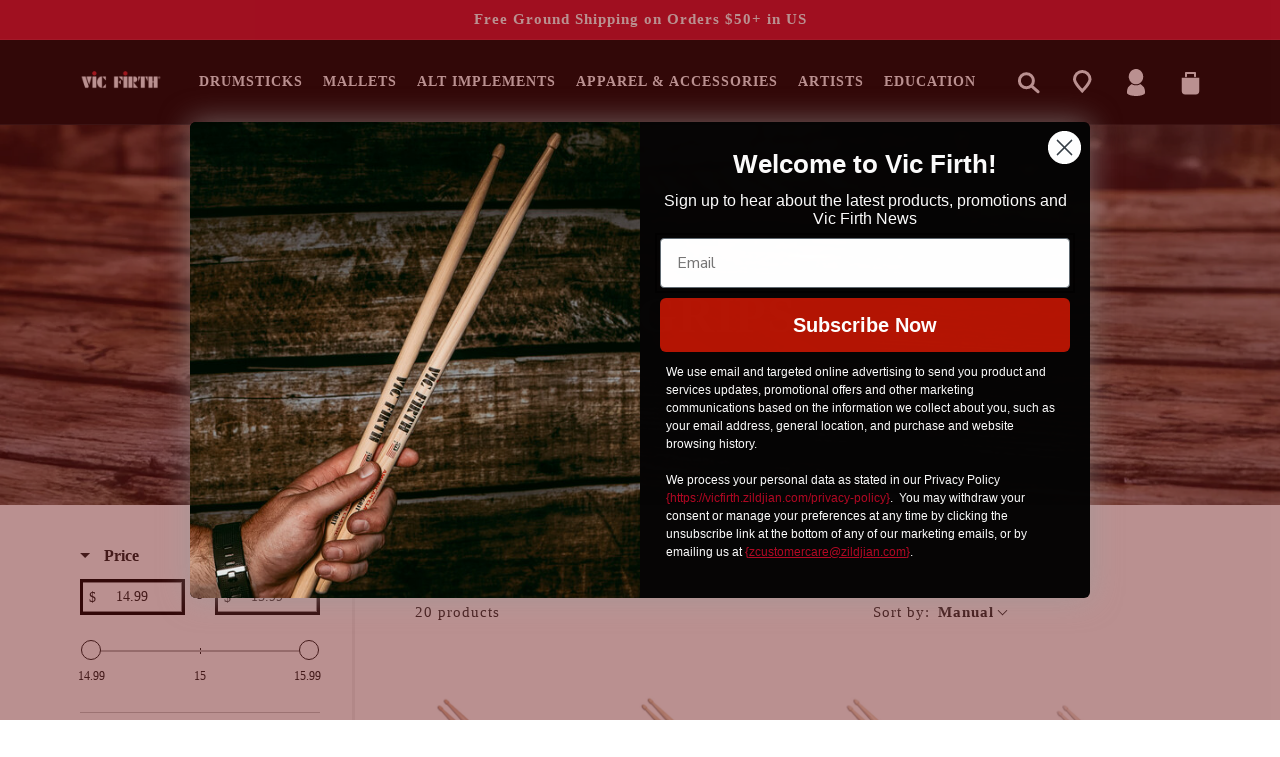

--- FILE ---
content_type: text/html; charset=utf-8
request_url: https://vicfirth.com/collections/vic-firth-category-stick-grips
body_size: 94400
content:
<!doctype html>
<html class="no-js" lang="en">
  <head>
    <meta charset="utf-8">
    <meta http-equiv="X-UA-Compatible" content="IE=edge">
    <meta name="viewport" content="width=device-width,initial-scale=1">
    <meta name="google-site-verification" content="WH5Q50Vhz6c2j-TdXiO3iVWlLEGwzyLyOovJ5Btx7vc">
    <meta name="theme-color" content="">
    <link rel="canonical" href="https://vicfirth.com/collections/vic-firth-category-stick-grips">
    <link rel="preconnect" href="https://cdn.shopify.com" crossorigin>
    <meta name="facebook-domain-verification" content="d1fr2olen44bzyylzp0l1yjdsgmaob" /><link rel="icon" type="image/png" href="//vicfirth.com/cdn/shop/files/VF.gif?crop=center&height=32&v=1683669285&width=32"><link rel="preconnect" href="https://fonts.shopifycdn.com" crossorigin><title>
      Stick Grips
 &ndash; Vic Firth</title>

    

    

<meta property="og:site_name" content="Vic Firth">
<meta property="og:url" content="https://vicfirth.com/collections/vic-firth-category-stick-grips">
<meta property="og:title" content="Stick Grips">
<meta property="og:type" content="website">
<meta property="og:description" content="Shop the official Vic Firth online store,  featuring drumsticks, percussion mallets and branded apparel."><meta property="og:image" content="http://vicfirth.com/cdn/shop/collections/Stick-Grips-Collection.jpg?v=1727361504">
  <meta property="og:image:secure_url" content="https://vicfirth.com/cdn/shop/collections/Stick-Grips-Collection.jpg?v=1727361504">
  <meta property="og:image:width" content="2880">
  <meta property="og:image:height" content="680"><meta name="twitter:site" content="@vicfirth"><meta name="twitter:card" content="summary_large_image">
<meta name="twitter:title" content="Stick Grips">
<meta name="twitter:description" content="Shop the official Vic Firth online store,  featuring drumsticks, percussion mallets and branded apparel.">


    <script async="" src="https://www.googletagmanager.com/gtm.js?id=GTM-KZCNM2V"></script> 
    <!-- Google tag (gtag.js) -->
    <script async src="https://www.googletagmanager.com/gtag/js?id=UA-152752418-2"></script>
    <script>
      window.dataLayer = window.dataLayer || [];
      function gtag(){dataLayer.push(arguments);}
      gtag('js', new Date());

      gtag('config', 'UA-152752418-2');
    </script>

    <!-- Facebook tracking code. -->

    <script>
      !function(f,b,e,v,n,t,s)
      {if(f.fbq)return;n=f.fbq=function(){n.callMethod?
      n.callMethod.apply(n,arguments):n.queue.push(arguments)};
      if(!f._fbq)f._fbq=n;n.push=n;n.loaded=!0;n.version='2.0';
      n.queue=[];t=b.createElement(e);t.async=!0;
      t.src=v;s=b.getElementsByTagName(e)[0];
      s.parentNode.insertBefore(t,s)}(window,document,'script',
      'https://connect.facebook.net/en_US/fbevents.js');
      fbq('init', '1789827234600651');
      fbq('track', 'PageView');
    </script>

    <script src="https://cdn.jsdelivr.net/npm/@splidejs/splide@4.1.4/dist/js/splide.min.js"></script>
    <link href="https://cdn.jsdelivr.net/npm/@splidejs/splide@4.1.4/dist/css/splide.min.css" rel="stylesheet">
    <script src="//vicfirth.com/cdn/shop/t/26/assets/constants.js?v=165488195745554878101738084115" defer="defer"></script>
    <script src="//vicfirth.com/cdn/shop/t/26/assets/pubsub.js?v=2921868252632587581738084115" defer="defer"></script>
    <script src="//vicfirth.com/cdn/shop/t/26/assets/global.js?v=30091932858889779131738084116" defer="defer"></script>
    <script src="//vicfirth.com/cdn/shop/t/26/assets/custom.js?v=62333021925937688251738084115" defer="defer"></script>
    
    
    <script>window.performance && window.performance.mark && window.performance.mark('shopify.content_for_header.start');</script><meta name="google-site-verification" content="KMyhTy1ZeLefOAIi1X9h-BjudQwtJb_8amevGQKFuCg">
<meta id="shopify-digital-wallet" name="shopify-digital-wallet" content="/73402712364/digital_wallets/dialog">
<meta name="shopify-checkout-api-token" content="781578a97b307f731de6dc502c4d29a3">
<link rel="alternate" type="application/atom+xml" title="Feed" href="/collections/vic-firth-category-stick-grips.atom" />
<link rel="alternate" type="application/json+oembed" href="https://vicfirth.com/collections/vic-firth-category-stick-grips.oembed">
<script async="async" src="/checkouts/internal/preloads.js?locale=en-US"></script>
<link rel="preconnect" href="https://shop.app" crossorigin="anonymous">
<script async="async" src="https://shop.app/checkouts/internal/preloads.js?locale=en-US&shop_id=73402712364" crossorigin="anonymous"></script>
<script id="apple-pay-shop-capabilities" type="application/json">{"shopId":73402712364,"countryCode":"US","currencyCode":"USD","merchantCapabilities":["supports3DS"],"merchantId":"gid:\/\/shopify\/Shop\/73402712364","merchantName":"Vic Firth","requiredBillingContactFields":["postalAddress","email","phone"],"requiredShippingContactFields":["postalAddress","email","phone"],"shippingType":"shipping","supportedNetworks":["visa","masterCard","amex","discover","elo","jcb"],"total":{"type":"pending","label":"Vic Firth","amount":"1.00"},"shopifyPaymentsEnabled":true,"supportsSubscriptions":true}</script>
<script id="shopify-features" type="application/json">{"accessToken":"781578a97b307f731de6dc502c4d29a3","betas":["rich-media-storefront-analytics"],"domain":"vicfirth.com","predictiveSearch":true,"shopId":73402712364,"locale":"en"}</script>
<script>var Shopify = Shopify || {};
Shopify.shop = "vicfirthshop.myshopify.com";
Shopify.locale = "en";
Shopify.currency = {"active":"USD","rate":"1.0"};
Shopify.country = "US";
Shopify.theme = {"name":"Vic Firth - Blue Stout - Live","id":175194603820,"schema_name":"Dawn","schema_version":"8.0.1","theme_store_id":null,"role":"main"};
Shopify.theme.handle = "null";
Shopify.theme.style = {"id":null,"handle":null};
Shopify.cdnHost = "vicfirth.com/cdn";
Shopify.routes = Shopify.routes || {};
Shopify.routes.root = "/";</script>
<script type="module">!function(o){(o.Shopify=o.Shopify||{}).modules=!0}(window);</script>
<script>!function(o){function n(){var o=[];function n(){o.push(Array.prototype.slice.apply(arguments))}return n.q=o,n}var t=o.Shopify=o.Shopify||{};t.loadFeatures=n(),t.autoloadFeatures=n()}(window);</script>
<script>
  window.ShopifyPay = window.ShopifyPay || {};
  window.ShopifyPay.apiHost = "shop.app\/pay";
  window.ShopifyPay.redirectState = null;
</script>
<script id="shop-js-analytics" type="application/json">{"pageType":"collection"}</script>
<script defer="defer" async type="module" src="//vicfirth.com/cdn/shopifycloud/shop-js/modules/v2/client.init-shop-cart-sync_BT-GjEfc.en.esm.js"></script>
<script defer="defer" async type="module" src="//vicfirth.com/cdn/shopifycloud/shop-js/modules/v2/chunk.common_D58fp_Oc.esm.js"></script>
<script defer="defer" async type="module" src="//vicfirth.com/cdn/shopifycloud/shop-js/modules/v2/chunk.modal_xMitdFEc.esm.js"></script>
<script type="module">
  await import("//vicfirth.com/cdn/shopifycloud/shop-js/modules/v2/client.init-shop-cart-sync_BT-GjEfc.en.esm.js");
await import("//vicfirth.com/cdn/shopifycloud/shop-js/modules/v2/chunk.common_D58fp_Oc.esm.js");
await import("//vicfirth.com/cdn/shopifycloud/shop-js/modules/v2/chunk.modal_xMitdFEc.esm.js");

  window.Shopify.SignInWithShop?.initShopCartSync?.({"fedCMEnabled":true,"windoidEnabled":true});

</script>
<script>
  window.Shopify = window.Shopify || {};
  if (!window.Shopify.featureAssets) window.Shopify.featureAssets = {};
  window.Shopify.featureAssets['shop-js'] = {"shop-cart-sync":["modules/v2/client.shop-cart-sync_DZOKe7Ll.en.esm.js","modules/v2/chunk.common_D58fp_Oc.esm.js","modules/v2/chunk.modal_xMitdFEc.esm.js"],"init-fed-cm":["modules/v2/client.init-fed-cm_B6oLuCjv.en.esm.js","modules/v2/chunk.common_D58fp_Oc.esm.js","modules/v2/chunk.modal_xMitdFEc.esm.js"],"shop-cash-offers":["modules/v2/client.shop-cash-offers_D2sdYoxE.en.esm.js","modules/v2/chunk.common_D58fp_Oc.esm.js","modules/v2/chunk.modal_xMitdFEc.esm.js"],"shop-login-button":["modules/v2/client.shop-login-button_QeVjl5Y3.en.esm.js","modules/v2/chunk.common_D58fp_Oc.esm.js","modules/v2/chunk.modal_xMitdFEc.esm.js"],"pay-button":["modules/v2/client.pay-button_DXTOsIq6.en.esm.js","modules/v2/chunk.common_D58fp_Oc.esm.js","modules/v2/chunk.modal_xMitdFEc.esm.js"],"shop-button":["modules/v2/client.shop-button_DQZHx9pm.en.esm.js","modules/v2/chunk.common_D58fp_Oc.esm.js","modules/v2/chunk.modal_xMitdFEc.esm.js"],"avatar":["modules/v2/client.avatar_BTnouDA3.en.esm.js"],"init-windoid":["modules/v2/client.init-windoid_CR1B-cfM.en.esm.js","modules/v2/chunk.common_D58fp_Oc.esm.js","modules/v2/chunk.modal_xMitdFEc.esm.js"],"init-shop-for-new-customer-accounts":["modules/v2/client.init-shop-for-new-customer-accounts_C_vY_xzh.en.esm.js","modules/v2/client.shop-login-button_QeVjl5Y3.en.esm.js","modules/v2/chunk.common_D58fp_Oc.esm.js","modules/v2/chunk.modal_xMitdFEc.esm.js"],"init-shop-email-lookup-coordinator":["modules/v2/client.init-shop-email-lookup-coordinator_BI7n9ZSv.en.esm.js","modules/v2/chunk.common_D58fp_Oc.esm.js","modules/v2/chunk.modal_xMitdFEc.esm.js"],"init-shop-cart-sync":["modules/v2/client.init-shop-cart-sync_BT-GjEfc.en.esm.js","modules/v2/chunk.common_D58fp_Oc.esm.js","modules/v2/chunk.modal_xMitdFEc.esm.js"],"shop-toast-manager":["modules/v2/client.shop-toast-manager_DiYdP3xc.en.esm.js","modules/v2/chunk.common_D58fp_Oc.esm.js","modules/v2/chunk.modal_xMitdFEc.esm.js"],"init-customer-accounts":["modules/v2/client.init-customer-accounts_D9ZNqS-Q.en.esm.js","modules/v2/client.shop-login-button_QeVjl5Y3.en.esm.js","modules/v2/chunk.common_D58fp_Oc.esm.js","modules/v2/chunk.modal_xMitdFEc.esm.js"],"init-customer-accounts-sign-up":["modules/v2/client.init-customer-accounts-sign-up_iGw4briv.en.esm.js","modules/v2/client.shop-login-button_QeVjl5Y3.en.esm.js","modules/v2/chunk.common_D58fp_Oc.esm.js","modules/v2/chunk.modal_xMitdFEc.esm.js"],"shop-follow-button":["modules/v2/client.shop-follow-button_CqMgW2wH.en.esm.js","modules/v2/chunk.common_D58fp_Oc.esm.js","modules/v2/chunk.modal_xMitdFEc.esm.js"],"checkout-modal":["modules/v2/client.checkout-modal_xHeaAweL.en.esm.js","modules/v2/chunk.common_D58fp_Oc.esm.js","modules/v2/chunk.modal_xMitdFEc.esm.js"],"shop-login":["modules/v2/client.shop-login_D91U-Q7h.en.esm.js","modules/v2/chunk.common_D58fp_Oc.esm.js","modules/v2/chunk.modal_xMitdFEc.esm.js"],"lead-capture":["modules/v2/client.lead-capture_BJmE1dJe.en.esm.js","modules/v2/chunk.common_D58fp_Oc.esm.js","modules/v2/chunk.modal_xMitdFEc.esm.js"],"payment-terms":["modules/v2/client.payment-terms_Ci9AEqFq.en.esm.js","modules/v2/chunk.common_D58fp_Oc.esm.js","modules/v2/chunk.modal_xMitdFEc.esm.js"]};
</script>
<script>(function() {
  var isLoaded = false;
  function asyncLoad() {
    if (isLoaded) return;
    isLoaded = true;
    var urls = ["https:\/\/cdn-loyalty.yotpo.com\/loader\/5CcjT45YeNvlSkR0ZHr-fA.js?shop=vicfirthshop.myshopify.com"];
    for (var i = 0; i < urls.length; i++) {
      var s = document.createElement('script');
      s.type = 'text/javascript';
      s.async = true;
      s.src = urls[i];
      var x = document.getElementsByTagName('script')[0];
      x.parentNode.insertBefore(s, x);
    }
  };
  if(window.attachEvent) {
    window.attachEvent('onload', asyncLoad);
  } else {
    window.addEventListener('load', asyncLoad, false);
  }
})();</script>
<script id="__st">var __st={"a":73402712364,"offset":-18000,"reqid":"b7b8f412-9fa3-42cd-b361-9bdbb003abee-1769422419","pageurl":"vicfirth.com\/collections\/vic-firth-category-stick-grips","u":"683dfe4593eb","p":"collection","rtyp":"collection","rid":441469174060};</script>
<script>window.ShopifyPaypalV4VisibilityTracking = true;</script>
<script id="captcha-bootstrap">!function(){'use strict';const t='contact',e='account',n='new_comment',o=[[t,t],['blogs',n],['comments',n],[t,'customer']],c=[[e,'customer_login'],[e,'guest_login'],[e,'recover_customer_password'],[e,'create_customer']],r=t=>t.map((([t,e])=>`form[action*='/${t}']:not([data-nocaptcha='true']) input[name='form_type'][value='${e}']`)).join(','),a=t=>()=>t?[...document.querySelectorAll(t)].map((t=>t.form)):[];function s(){const t=[...o],e=r(t);return a(e)}const i='password',u='form_key',d=['recaptcha-v3-token','g-recaptcha-response','h-captcha-response',i],f=()=>{try{return window.sessionStorage}catch{return}},m='__shopify_v',_=t=>t.elements[u];function p(t,e,n=!1){try{const o=window.sessionStorage,c=JSON.parse(o.getItem(e)),{data:r}=function(t){const{data:e,action:n}=t;return t[m]||n?{data:e,action:n}:{data:t,action:n}}(c);for(const[e,n]of Object.entries(r))t.elements[e]&&(t.elements[e].value=n);n&&o.removeItem(e)}catch(o){console.error('form repopulation failed',{error:o})}}const l='form_type',E='cptcha';function T(t){t.dataset[E]=!0}const w=window,h=w.document,L='Shopify',v='ce_forms',y='captcha';let A=!1;((t,e)=>{const n=(g='f06e6c50-85a8-45c8-87d0-21a2b65856fe',I='https://cdn.shopify.com/shopifycloud/storefront-forms-hcaptcha/ce_storefront_forms_captcha_hcaptcha.v1.5.2.iife.js',D={infoText:'Protected by hCaptcha',privacyText:'Privacy',termsText:'Terms'},(t,e,n)=>{const o=w[L][v],c=o.bindForm;if(c)return c(t,g,e,D).then(n);var r;o.q.push([[t,g,e,D],n]),r=I,A||(h.body.append(Object.assign(h.createElement('script'),{id:'captcha-provider',async:!0,src:r})),A=!0)});var g,I,D;w[L]=w[L]||{},w[L][v]=w[L][v]||{},w[L][v].q=[],w[L][y]=w[L][y]||{},w[L][y].protect=function(t,e){n(t,void 0,e),T(t)},Object.freeze(w[L][y]),function(t,e,n,w,h,L){const[v,y,A,g]=function(t,e,n){const i=e?o:[],u=t?c:[],d=[...i,...u],f=r(d),m=r(i),_=r(d.filter((([t,e])=>n.includes(e))));return[a(f),a(m),a(_),s()]}(w,h,L),I=t=>{const e=t.target;return e instanceof HTMLFormElement?e:e&&e.form},D=t=>v().includes(t);t.addEventListener('submit',(t=>{const e=I(t);if(!e)return;const n=D(e)&&!e.dataset.hcaptchaBound&&!e.dataset.recaptchaBound,o=_(e),c=g().includes(e)&&(!o||!o.value);(n||c)&&t.preventDefault(),c&&!n&&(function(t){try{if(!f())return;!function(t){const e=f();if(!e)return;const n=_(t);if(!n)return;const o=n.value;o&&e.removeItem(o)}(t);const e=Array.from(Array(32),(()=>Math.random().toString(36)[2])).join('');!function(t,e){_(t)||t.append(Object.assign(document.createElement('input'),{type:'hidden',name:u})),t.elements[u].value=e}(t,e),function(t,e){const n=f();if(!n)return;const o=[...t.querySelectorAll(`input[type='${i}']`)].map((({name:t})=>t)),c=[...d,...o],r={};for(const[a,s]of new FormData(t).entries())c.includes(a)||(r[a]=s);n.setItem(e,JSON.stringify({[m]:1,action:t.action,data:r}))}(t,e)}catch(e){console.error('failed to persist form',e)}}(e),e.submit())}));const S=(t,e)=>{t&&!t.dataset[E]&&(n(t,e.some((e=>e===t))),T(t))};for(const o of['focusin','change'])t.addEventListener(o,(t=>{const e=I(t);D(e)&&S(e,y())}));const B=e.get('form_key'),M=e.get(l),P=B&&M;t.addEventListener('DOMContentLoaded',(()=>{const t=y();if(P)for(const e of t)e.elements[l].value===M&&p(e,B);[...new Set([...A(),...v().filter((t=>'true'===t.dataset.shopifyCaptcha))])].forEach((e=>S(e,t)))}))}(h,new URLSearchParams(w.location.search),n,t,e,['guest_login'])})(!0,!0)}();</script>
<script integrity="sha256-4kQ18oKyAcykRKYeNunJcIwy7WH5gtpwJnB7kiuLZ1E=" data-source-attribution="shopify.loadfeatures" defer="defer" src="//vicfirth.com/cdn/shopifycloud/storefront/assets/storefront/load_feature-a0a9edcb.js" crossorigin="anonymous"></script>
<script crossorigin="anonymous" defer="defer" src="//vicfirth.com/cdn/shopifycloud/storefront/assets/shopify_pay/storefront-65b4c6d7.js?v=20250812"></script>
<script data-source-attribution="shopify.dynamic_checkout.dynamic.init">var Shopify=Shopify||{};Shopify.PaymentButton=Shopify.PaymentButton||{isStorefrontPortableWallets:!0,init:function(){window.Shopify.PaymentButton.init=function(){};var t=document.createElement("script");t.src="https://vicfirth.com/cdn/shopifycloud/portable-wallets/latest/portable-wallets.en.js",t.type="module",document.head.appendChild(t)}};
</script>
<script data-source-attribution="shopify.dynamic_checkout.buyer_consent">
  function portableWalletsHideBuyerConsent(e){var t=document.getElementById("shopify-buyer-consent"),n=document.getElementById("shopify-subscription-policy-button");t&&n&&(t.classList.add("hidden"),t.setAttribute("aria-hidden","true"),n.removeEventListener("click",e))}function portableWalletsShowBuyerConsent(e){var t=document.getElementById("shopify-buyer-consent"),n=document.getElementById("shopify-subscription-policy-button");t&&n&&(t.classList.remove("hidden"),t.removeAttribute("aria-hidden"),n.addEventListener("click",e))}window.Shopify?.PaymentButton&&(window.Shopify.PaymentButton.hideBuyerConsent=portableWalletsHideBuyerConsent,window.Shopify.PaymentButton.showBuyerConsent=portableWalletsShowBuyerConsent);
</script>
<script data-source-attribution="shopify.dynamic_checkout.cart.bootstrap">document.addEventListener("DOMContentLoaded",(function(){function t(){return document.querySelector("shopify-accelerated-checkout-cart, shopify-accelerated-checkout")}if(t())Shopify.PaymentButton.init();else{new MutationObserver((function(e,n){t()&&(Shopify.PaymentButton.init(),n.disconnect())})).observe(document.body,{childList:!0,subtree:!0})}}));
</script>
<script id='scb4127' type='text/javascript' async='' src='https://vicfirth.com/cdn/shopifycloud/privacy-banner/storefront-banner.js'></script><link id="shopify-accelerated-checkout-styles" rel="stylesheet" media="screen" href="https://vicfirth.com/cdn/shopifycloud/portable-wallets/latest/accelerated-checkout-backwards-compat.css" crossorigin="anonymous">
<style id="shopify-accelerated-checkout-cart">
        #shopify-buyer-consent {
  margin-top: 1em;
  display: inline-block;
  width: 100%;
}

#shopify-buyer-consent.hidden {
  display: none;
}

#shopify-subscription-policy-button {
  background: none;
  border: none;
  padding: 0;
  text-decoration: underline;
  font-size: inherit;
  cursor: pointer;
}

#shopify-subscription-policy-button::before {
  box-shadow: none;
}

      </style>
<script id="sections-script" data-sections="header,footer" defer="defer" src="//vicfirth.com/cdn/shop/t/26/compiled_assets/scripts.js?v=7641"></script>
<script>window.performance && window.performance.mark && window.performance.mark('shopify.content_for_header.end');</script>


    <style data-shopify>
  @font-face {
  font-family: Poppins;
  font-weight: 300;
  font-style: normal;
  font-display: swap;
  src: url("//vicfirth.com/cdn/fonts/poppins/poppins_n3.05f58335c3209cce17da4f1f1ab324ebe2982441.woff2") format("woff2"),
       url("//vicfirth.com/cdn/fonts/poppins/poppins_n3.6971368e1f131d2c8ff8e3a44a36b577fdda3ff5.woff") format("woff");
}

  @font-face {
  font-family: Poppins;
  font-weight: 700;
  font-style: normal;
  font-display: swap;
  src: url("//vicfirth.com/cdn/fonts/poppins/poppins_n7.56758dcf284489feb014a026f3727f2f20a54626.woff2") format("woff2"),
       url("//vicfirth.com/cdn/fonts/poppins/poppins_n7.f34f55d9b3d3205d2cd6f64955ff4b36f0cfd8da.woff") format("woff");
}

  @font-face {
  font-family: Poppins;
  font-weight: 300;
  font-style: italic;
  font-display: swap;
  src: url("//vicfirth.com/cdn/fonts/poppins/poppins_i3.8536b4423050219f608e17f134fe9ea3b01ed890.woff2") format("woff2"),
       url("//vicfirth.com/cdn/fonts/poppins/poppins_i3.0f4433ada196bcabf726ed78f8e37e0995762f7f.woff") format("woff");
}

  @font-face {
  font-family: Poppins;
  font-weight: 700;
  font-style: italic;
  font-display: swap;
  src: url("//vicfirth.com/cdn/fonts/poppins/poppins_i7.42fd71da11e9d101e1e6c7932199f925f9eea42d.woff2") format("woff2"),
       url("//vicfirth.com/cdn/fonts/poppins/poppins_i7.ec8499dbd7616004e21155106d13837fff4cf556.woff") format("woff");
}

  @font-face {
  font-family: Poppins;
  font-weight: 600;
  font-style: normal;
  font-display: swap;
  src: url("//vicfirth.com/cdn/fonts/poppins/poppins_n6.aa29d4918bc243723d56b59572e18228ed0786f6.woff2") format("woff2"),
       url("//vicfirth.com/cdn/fonts/poppins/poppins_n6.5f815d845fe073750885d5b7e619ee00e8111208.woff") format("woff");
}


  @font-face {
    font-family: 'Century Old Style Std';
    src: url(//vicfirth.com/cdn/shop/t/26/assets/CenturyOldStyleStd-Regular.woff2?v=76670165653264757571738084115) format('woff2'),
        url(//vicfirth.com/cdn/shop/t/26/assets/CenturyOldStyleStd-Regular.woff?v=38789099153015441151738084116) format('woff');
    font-weight: normal;
    font-style: normal;
    font-display: swap;
  }

  @font-face {
    font-family: 'Century Gothic';
    src: url(//vicfirth.com/cdn/shop/t/26/assets/GOTHIC.TTF?v=18887588200147258011761058871) format('truetype'),
    font-weight: normal;
    font-style: normal;
    font-display: swap;
  }
  @font-face {
    font-family: 'Century Gothic Bold';
    src: url(//vicfirth.com/cdn/shop/t/26/assets/GOTHICB.TTF?v=171724761261993690931761058871) format('truetype'),
    font-weight: 700;
    font-style: normal;
    font-display: swap;
  }

  :root {
    --font-spec-family: 'Century Old Style Std';
    --font-body-family: Century Gothic;
    --font-body-style: normal;
    --font-body-weight: 300;
    --font-body-weight-bold: 600;

    --font-heading-family: Century Gothic Bold;
    --font-heading-style: normal;
    --font-heading-weight: 600;

    --font-body-scale: 1.0;
    --font-heading-scale: 1.0;

    --color-base-text: 0, 0, 0;
    --color-shadow: 0, 0, 0;
    --color-base-background-1: 255, 255, 255;
    --color-base-background-2: 248, 248, 249;
    --color-base-solid-button-labels: 255, 255, 255;
    --color-base-outline-button-labels: 0, 0, 0;
    --color-base-accent-1: 206, 14, 45;
    --color-base-accent-2: 206, 14, 45;
    --payment-terms-background-color: #ffffff;

    --gradient-base-background-1: #ffffff;
    --gradient-base-background-2: #f8f8f9;
    --gradient-base-accent-1: #ce0e2d;
    --gradient-base-accent-2: #ce0e2d;

    --media-padding: px;
    --media-border-opacity: 0.05;
    --media-border-width: 1px;
    --media-radius: 0px;
    --media-shadow-opacity: 0.0;
    --media-shadow-horizontal-offset: 0px;
    --media-shadow-vertical-offset: 4px;
    --media-shadow-blur-radius: 5px;
    --media-shadow-visible: 0;

    --page-width: 160rem;
    --page-width-margin: 0rem;

    --product-card-image-padding: 0.0rem;
    --product-card-corner-radius: 0.0rem;
    --product-card-text-alignment: left;
    --product-card-border-width: 0.0rem;
    --product-card-border-opacity: 0.1;
    --product-card-shadow-opacity: 0.0;
    --product-card-shadow-visible: 0;
    --product-card-shadow-horizontal-offset: 0.0rem;
    --product-card-shadow-vertical-offset: 0.4rem;
    --product-card-shadow-blur-radius: 0.5rem;

    --collection-card-image-padding: 0.0rem;
    --collection-card-corner-radius: 0.0rem;
    --collection-card-text-alignment: left;
    --collection-card-border-width: 0.0rem;
    --collection-card-border-opacity: 0.1;
    --collection-card-shadow-opacity: 0.0;
    --collection-card-shadow-visible: 0;
    --collection-card-shadow-horizontal-offset: 0.0rem;
    --collection-card-shadow-vertical-offset: 0.4rem;
    --collection-card-shadow-blur-radius: 0.5rem;

    --blog-card-image-padding: 0.0rem;
    --blog-card-corner-radius: 0.0rem;
    --blog-card-text-alignment: left;
    --blog-card-border-width: 0.0rem;
    --blog-card-border-opacity: 0.1;
    --blog-card-shadow-opacity: 0.0;
    --blog-card-shadow-visible: 0;
    --blog-card-shadow-horizontal-offset: 0.0rem;
    --blog-card-shadow-vertical-offset: 0.4rem;
    --blog-card-shadow-blur-radius: 0.5rem;

    --badge-corner-radius: 4.0rem;

    --popup-border-width: 1px;
    --popup-border-opacity: 0.1;
    --popup-corner-radius: 0px;
    --popup-shadow-opacity: 0.0;
    --popup-shadow-horizontal-offset: 0px;
    --popup-shadow-vertical-offset: 4px;
    --popup-shadow-blur-radius: 5px;

    --drawer-border-width: 1px;
    --drawer-border-opacity: 0.1;
    --drawer-shadow-opacity: 0.0;
    --drawer-shadow-horizontal-offset: 0px;
    --drawer-shadow-vertical-offset: 4px;
    --drawer-shadow-blur-radius: 5px;

    --spacing-sections-desktop: 20px;
    --spacing-sections-mobile: 20px;

    --grid-desktop-vertical-spacing: 28px;
    --grid-desktop-horizontal-spacing: 28px;
    --grid-mobile-vertical-spacing: 14px;
    --grid-mobile-horizontal-spacing: 14px;

    --text-boxes-border-opacity: 0.1;
    --text-boxes-border-width: 0px;
    --text-boxes-radius: 0px;
    --text-boxes-shadow-opacity: 0.0;
    --text-boxes-shadow-visible: 0;
    --text-boxes-shadow-horizontal-offset: 0px;
    --text-boxes-shadow-vertical-offset: 4px;
    --text-boxes-shadow-blur-radius: 5px;

    --buttons-radius: 40px;
    --buttons-radius-outset: 41px;
    --buttons-border-width: 1px;
    --buttons-border-opacity: 1.0;
    --buttons-shadow-opacity: 0.0;
    --buttons-shadow-visible: 0;
    --buttons-shadow-horizontal-offset: 0px;
    --buttons-shadow-vertical-offset: 4px;
    --buttons-shadow-blur-radius: 5px;
    --buttons-border-offset: 0.3px;

    --inputs-radius: 0px;
    --inputs-border-width: 1px;
    --inputs-border-opacity: 0.0;
    --inputs-shadow-opacity: 0.0;
    --inputs-shadow-horizontal-offset: 0px;
    --inputs-margin-offset: 0px;
    --inputs-shadow-vertical-offset: 4px;
    --inputs-shadow-blur-radius: 5px;
    --inputs-radius-outset: 0px;

    --variant-pills-radius: 40px;
    --variant-pills-border-width: 1px;
    --variant-pills-border-opacity: 0.55;
    --variant-pills-shadow-opacity: 0.0;
    --variant-pills-shadow-horizontal-offset: 0px;
    --variant-pills-shadow-vertical-offset: 4px;
    --variant-pills-shadow-blur-radius: 5px;
  }

  *,
  *::before,
  *::after {
    box-sizing: inherit;
  }

  html {
    box-sizing: border-box;
    font-size: calc(var(--font-body-scale) * 62.5%);
    height: 100%;
  }

  body {
    display: grid;
    grid-template-rows: auto auto 1fr auto;
    grid-template-columns: 100%;
    min-height: 100%;
    margin: 0;
    font-size: 15px;
    letter-spacing: 1px;
    line-height: 23px;
    font-family: var(--font-body-family);
    font-style: var(--font-body-style);
    font-weight: var(--font-body-weight);
  }

  [data-notify] { z-index: 1 !important; }

  @media screen and (max-width: 749px) {
    body {
      font-size: 15px;
      line-height: 22px;
      letter-spacing: 0;
    }
    .announcement-bar-section {
      height: 37px;
      overflow: hidden;
    }
    .section-header .header__heading {
      height: 57px;
      overflow: hidden;
    }
  }
  /* Color custom properties */
:root {
  --tooltip-background: white;
  --tooltip-color: #000;
  --toolitp-width: 220px;
  --tooltip-padding: 20px;
  --tooltip-zindex: 10;
  --tooltip-tip-width: 10px;
  --tooltip-offset: 15px;
  --tooltip-shadow: 2px 2px 6px rgba(0, 0, 0, 0.28);
  --tooltip-border-radius: 5px;
}
:root,
.color-background-1 {
  --color-foreground: var(--color-base-text);
  --color-background: var(--color-base-background-1);
  --gradient-background: var(--gradient-base-background-1);
}

.color-background-2 {
  --color-foreground: var(--color-base-text);
  --color-background: var(--color-base-background-2);
  --gradient-background: var(--gradient-base-background-2);
}

.color-inverse {
  --color-foreground: var(--color-base-accent-1);
  --color-background: var(--color-base-text);
  --gradient-background: rgb(var(--color-base-text));
}

.color-inverse-2 {
  --color-foreground: var(--color-base-background-1);
  --color-background: var(--color-base-text);
  --gradient-background: rgb(var(--color-base-text));
}

.color-accent-1 {
  --color-foreground: var(--color-base-solid-button-labels);
  --color-background: var(--color-base-accent-1);
  --gradient-background: var(--gradient-base-accent-1);
}

.color-accent-2 {
  --color-foreground: var(--color-base-accent-2);
  --color-background: var(--color-base-solid-button-labels);
  --gradient-background: var(--color-base-solid-button-labels);
}

.color-accent-3 {
  --color-background: var(--color-base-accent-1);
  --gradient-background: var(--gradient-base-accent-1);
}

.color-foreground-outline-button {
  --color-foreground: var(--color-base-outline-button-labels);
}

.color-foreground-accent-1 {
  --color-foreground: var(--color-base-accent-1);
}

.color-foreground-accent-2 {
  --color-foreground: var(--color-base-accent-2);
}

:root,
.color-background-1 {
  --color-link: var(--color-base-outline-button-labels);
  --alpha-link: 0.85;
}

.color-background-2,
.color-inverse,
.color-inverse-2,
.color-accent-1,
.color-accent-2,
.color-accent-3 {
  --color-link: var(--color-foreground);
  --alpha-link: 0.7;
}

:root,
.color-background-1 {
  --color-button: var(--color-base-accent-1);
  --color-button-text: var(--color-base-solid-button-labels);
  --alpha-button-background: 1;
  --alpha-button-border: 1;
}

.color-background-2,
.color-inverse,
.color-inverse-2{
  --color-button: var(--color-base-accent-1);
  --color-button-text: 255, 255, 255;
}

.color-accent-1,
.color-accent-2,
.color-accent-3 {
  --color-button: var(--color-foreground);
  --color-button-text: 255, 255, 255;
}

.button--secondary {
  --color-button: var(--color-base-outline-button-labels);
  --color-button-text: var(--color-base-outline-button-labels);
  --color-button: var(--color-background);
  --alpha-button-background: 1;
}

.color-background-2 .button--secondary,
.color-accent-1 .button--secondary,
.color-accent-2 .button--secondary,
.color-accent-3 .button--secondary {
  --color-button: var(--color-background);
  --color-button-text: var(--color-foreground);
}

.color-inverse .button--secondary {
  --color-button: var(--color-background);
  --color-button-text: var(--color-foreground);
}

.button--tertiary {
  --color-button: var(--color-base-outline-button-labels);
  --color-button-text: var(--color-base-outline-button-labels);
  --alpha-button-background: 0;
  --alpha-button-border: 0.2;
}

.color-background-2 .button--tertiary,
.color-inverse .button--tertiary,
.color-accent-1 .button--tertiary,
.color-accent-2 .button--tertiary,
.color-accent-3 .button--tertiary {
  --color-button: var(--color-foreground);
  --color-button-text: var(--color-foreground);
}

:root,
.color-background-1 {
  --color-badge-background: var(--color-background);
  --color-badge-border: var(--color-foreground);
  --alpha-badge-border: 0.1;
}

.color-background-2,
.color-inverse,
.color-inverse-2,
.color-accent-1,
.color-accent-2,
.color-accent-3 {
  --color-badge-background: var(--color-background);
  --color-badge-border: var(--color-background);
  --alpha-badge-border: 1;
}

:root,
.color-background-1,
.color-background-2 {
  --color-card-hover: var(--color-base-text);
}

.color-inverse {
  --color-card-hover: var(--color-base-background-1);
}

.color-accent-1,
.color-accent-2,
.color-accent-3 {
  --color-card-hover: var(--color-base-solid-button-labels);
}

:root,
.color-icon-text {
  --color-icon: rgb(var(--color-base-text));
}

.color-icon-accent-1 {
  --color-icon: rgb(var(--color-base-accent-1));
}

.color-icon-accent-2 {
  --color-icon: rgb(var(--color-base-accent-2));
}

.color-icon-outline-button {
  --color-icon: rgb(var(--color-base-outline-button-labels));
}

.product-card-wrapper .card,
.contains-card--product {
  --border-radius: var(--product-card-corner-radius);
  --border-width: var(--product-card-border-width);
  --border-opacity: var(--product-card-border-opacity);
  --shadow-horizontal-offset: var(--product-card-shadow-horizontal-offset);
  --shadow-vertical-offset: var(--product-card-shadow-vertical-offset);
  --shadow-blur-radius: var(--product-card-shadow-blur-radius);
  --shadow-opacity: var(--product-card-shadow-opacity);
  --shadow-visible: var(--product-card-shadow-visible);
  --image-padding: var(--product-card-image-padding);
  --text-alignment: var(--product-card-text-alignment);
}

.collection-card-wrapper .card,
.contains-card--collection {
  --border-radius: var(--collection-card-corner-radius);
  --border-width: var(--collection-card-border-width);
  --border-opacity: var(--collection-card-border-opacity);
  --shadow-horizontal-offset: var(--collection-card-shadow-horizontal-offset);
  --shadow-vertical-offset: var(--collection-card-shadow-vertical-offset);
  --shadow-blur-radius: var(--collection-card-shadow-blur-radius);
  --shadow-opacity: var(--collection-card-shadow-opacity);
  --shadow-visible: var(--collection-card-shadow-visible);
  --image-padding: var(--collection-card-image-padding);
  --text-alignment: var(--collection-card-text-alignment);
}

.article-card-wrapper .card,
.contains-card--article {
  --border-radius: var(--blog-card-corner-radius);
  --border-width: var(--blog-card-border-width);
  --border-opacity: var(--blog-card-border-opacity);
  --shadow-horizontal-offset: var(--blog-card-shadow-horizontal-offset);
  --shadow-vertical-offset: var(--blog-card-shadow-vertical-offset);
  --shadow-blur-radius: var(--blog-card-shadow-blur-radius);
  --shadow-opacity: var(--blog-card-shadow-opacity);
  --shadow-visible: var(--blog-card-shadow-visible);
  --image-padding: var(--blog-card-image-padding);
  --text-alignment: var(--blog-card-text-alignment);
}

.contains-content-container,
.content-container {
  --border-radius: var(--text-boxes-radius);
  --border-width: var(--text-boxes-border-width);
  --border-opacity: var(--text-boxes-border-opacity);
  --shadow-horizontal-offset: var(--text-boxes-shadow-horizontal-offset);
  --shadow-vertical-offset: var(--text-boxes-shadow-vertical-offset);
  --shadow-blur-radius: var(--text-boxes-shadow-blur-radius);
  --shadow-opacity: var(--text-boxes-shadow-opacity);
  --shadow-visible: var(--text-boxes-shadow-visible);
}

.contains-media,
.global-media-settings {
  --border-radius: var(--media-radius);
  --border-width: var(--media-border-width);
  --border-opacity: var(--media-border-opacity);
  --shadow-horizontal-offset: var(--media-shadow-horizontal-offset);
  --shadow-vertical-offset: var(--media-shadow-vertical-offset);
  --shadow-blur-radius: var(--media-shadow-blur-radius);
  --shadow-opacity: var(--media-shadow-opacity);
  --shadow-visible: var(--media-shadow-visible);
}

/* base */

.no-js:not(html) {
  display: none !important;
}

html.no-js .no-js:not(html) {
  display: block !important;
}

.no-js-inline {
  display: none !important;
}

html.no-js .no-js-inline {
  display: inline-block !important;
}

html.no-js .no-js-hidden {
  display: none !important;
}

.page-width {
  max-width: var(--page-width);
  margin: 0 auto;
  padding: 0 20px;
}

.page-width-desktop {
  padding: 0;
  margin: 0 auto;
}
@media screen and (max-width: 989px) {
  .page-width-tablet-down {
    padding: 0 20px;
  }
}

@media screen and (min-width: 989px) {

  .page-width {
    padding: 0 80px;
  }

  .page-width--narrow {
    padding: 0 80px;
  }

  .page-width-desktop {
    padding: 0;
  }

  .page-width-tablet {
    padding: 0 80px;
  }
}

@media screen and (min-width: 990px) {
  .page-width--narrow {
    max-width: 1206px;
    padding: 0 80px;
    margin: auto;
  }

  .page-width-desktop {
    max-width: var(--page-width);
    padding: 0 80px;
  }
}

.isolate {
  position: relative;
  z-index: 0;
}


.element-margin-top {
  margin-top: 80px;
}

@media screen and (min-width: 750px) {
  .element-margin {
    margin-top: calc(5rem + var(--page-width-margin));
  }
}

body,
.color-background-1,
.color-background-2,
.color-inverse,
.color-inverse-2,
.color-accent-1,
.color-accent-2,
.color-accent-3 {
  color: rgba(var(--color-foreground), 1);
  background-color: rgb(var(--color-background));
}

.background-secondary {
  background-color: rgba(var(--color-foreground), 0.04);
}

.grid-auto-flow {
  display: grid;
  grid-auto-flow: column;
}

.page-margin,
.shopify-challenge__container {
  margin: 7rem auto;
}

.rte-width {
  max-width: 82rem;
  margin: 0 auto 2rem;
}

.list-unstyled {
  margin: 0;
  padding: 0;
  list-style: none;
}

.hidden {
  display: none !important;
}

.visually-hidden {
  position: absolute !important;
  overflow: hidden;
  width: 1px;
  height: 1px;
  margin: -1px;
  padding: 0;
  border: 0;
  clip: rect(0 0 0 0);
  word-wrap: normal !important;
}

.visually-hidden--inline {
  margin: 0;
  height: 1em;
}

.overflow-hidden {
  overflow: hidden;
}

.skip-to-content-link:focus {
  z-index: 9999;
  position: inherit;
  overflow: auto;
  width: auto;
  height: auto;
  clip: auto;
}

.full-width-link {
  position: absolute;
  top: 0;
  right: 0;
  bottom: 0;
  left: 0;
  z-index: 2;
}

::selection {
  background-color: rgba(var(--color-foreground), 0.2);
}

.text-body {
  font-size: 1.5rem;
  letter-spacing: 0.06rem;
  line-height: calc(1 + 0.8 / var(--font-body-scale));
  font-family: var(--font-body-family);
  font-style: var(--font-body-style);
  font-weight: var(--font-body-weight);
}

h1,
h2,
h3,
h4,
h5,
.h0,
.h1,
.h2,
.h3,
.h4,
.h5 {
  font-family: var(--font-heading-family);
  font-style: var(--font-heading-style);
  font-weight: var(--font-heading-weight);
  letter-spacing: 1px;
  color: rgb(var(--color-foreground));
  line-height: calc(1 + 0.3 / max(1, var(--font-heading-scale)));
  word-break: break-word;
}

.hxl {
  font-size: calc(var(--font-heading-scale) * 5rem);
}

@media only screen and (min-width: 750px) {
  .hxl {
    font-size: calc(var(--font-heading-scale) * 6.2rem);
  }
}

.h0 {
  font-size: calc(var(--font-heading-scale) * 4rem);
}

@media only screen and (min-width: 750px) {
  .h0 {
    font-size: calc(var(--font-heading-scale) * 5.2rem);
  }
}

h1,
.h1 {
  font-size: calc(var(--font-heading-scale) * 3rem);
}

@media only screen and (min-width: 750px) {
  h1,
  .h1 {
    font-size: calc(var(--font-heading-scale) * 4rem);
  }
}

h2,
.h2 {
  font-size: calc(var(--font-heading-scale) * 2rem);
}

@media only screen and (min-width: 750px) {
  h2,
  .h2 {
    font-size: calc(var(--font-heading-scale) * 2.4rem);
  }
}

h3,
.h3 {
  font-size: calc(var(--font-heading-scale) * 1.7rem);
}

@media only screen and (min-width: 750px) {
  h3,
  .h3 {
    font-size: calc(var(--font-heading-scale) * 1.8rem);
  }
}

h4,
.h4 {
  font-family: var(--font-heading-family);
  font-style: var(--font-heading-style);
  font-size: calc(var(--font-heading-scale) * 1.5rem);
}

h5,
.h5 {
  font-size: calc(var(--font-heading-scale) * 1.2rem);
}

@media only screen and (min-width: 750px) {
  h5,
  .h5 {
    font-size: calc(var(--font-heading-scale) * 1.3rem);
  }
}

h6,
.h6 {
  color: rgba(var(--color-foreground), 0.75);
  margin-block-start: 1.67em;
  margin-block-end: 1.67em;
}

blockquote {
  font-style: italic;
  color: rgba(var(--color-foreground), 0.75);
  border-left: 0.2rem solid rgba(var(--color-foreground), 0.2);
  padding-left: 1rem;
}

@media screen and (min-width: 750px) {
  blockquote {
    padding-left: 1.5rem;
  }
}

.caption {
  font-size: 13px;
  letter-spacing: 3px;
  line-height: calc(1 + 0.7 / var(--font-body-scale));
}

@media screen and (min-width: 750px) {
  .caption {
    font-size: 1.2rem;
  }
}

.caption-with-letter-spacing {
  font-size: 1rem;
  letter-spacing: 0.13rem;
  line-height: calc(1 + 0.2 / var(--font-body-scale));
  text-transform: uppercase;
}

.caption-with-letter-spacing--medium {
  font-size: 1.2rem;
  letter-spacing: .16rem;
}

.caption-with-letter-spacing--large {
  font-size: 1.4rem;
  letter-spacing: 0.18rem;
}

.caption-large,
.customer .field input,
.customer select,
.field__input,
.form__label,
.select__select {
  font-size: 1.3rem;
  line-height: calc(1 + 0.5 / var(--font-body-scale));
  letter-spacing: 0.04rem;
}

.color-foreground {
  color: rgb(var(--color-foreground));
}

table:not([class]) {
  table-layout: fixed;
  border-collapse: collapse;
  font-size: 1.4rem;
  border-style: hidden;
  box-shadow: 0 0 0 0.1rem rgba(var(--color-foreground), 0.2);
  /* draws the table border  */
}

table:not([class]) td,
table:not([class]) th {
  padding: 1em;
  border: 0.1rem solid rgba(var(--color-foreground), 0.2);
}

@media screen and (max-width: 749px) {
  .small-hide {
    display: none !important;
  }
}

@media screen and (min-width: 750px) and (max-width: 989px) {
  .medium-hide {
    display: none !important;
  }
}

@media screen and (min-width: 990px) {
  .large-up-hide {
    display: none !important;
  }
}


strong{
  font-family: 'Century Gothic bold'!important;
}

.left {
  text-align: left;
}

.center {
  text-align: center;
}

.right {
  text-align: right;
}

.uppercase {
  text-transform: uppercase;
}

.light {
  opacity: 0.7;
}

a:empty,
ul:empty,
dl:empty,
div:empty,
section:empty,
article:empty,
p:empty,
h1:empty,
h2:empty,
h3:empty,
h4:empty,
h5:empty,
h6:empty {
  display: none;
}

.link,
.customer a {
  cursor: pointer;
  display: inline-block;
  border: none;
  box-shadow: none;
  text-decoration: underline;
  text-underline-offset: 0.3rem;
  color: rgb(var(--color-link));
  background-color: transparent;
  font-size: 1.4rem;
  font-family: 'Century Gothic';
}

.link--text {
  color: rgb(var(--color-foreground));
}

.link--text:hover {
  color: rgba(var(--color-foreground), 0.75);
}

.link-with-icon {
  display: inline-flex;
  font-size: 1.4rem;
  font-weight: 600;
  letter-spacing: 0.1rem;
  text-decoration: none;
  margin-bottom: 4.5rem;
  white-space: nowrap;
}

.link-with-icon .icon {
  width: 1.5rem;
  margin-left: 1rem;
}

a:not([href]) {
  cursor: default;
}

.circle-divider::after {
  content: '\2022';
  margin: 0 1.3rem 0 1.5rem;
}

.circle-divider:last-of-type::after {
  display: none;
}

hr {
  border: none;
  height: 0.1rem;
  background-color: rgba(var(--color-foreground), 0.2);
  display: block;
  margin: 5rem 0;
}

@media screen and (min-width: 750px) {
  hr {
    margin: 7rem 0;
  }
}

.full-unstyled-link {
  text-decoration: none;
  color: currentColor;
  display: block;
}

.placeholder {
  background-color: rgba(var(--color-foreground), 0.04);
  color: rgba(var(--color-foreground), 0.55);
  fill: rgba(var(--color-foreground), 0.55);
}

details > * {
  box-sizing: border-box;
}

.break {
  word-break: break-word;
}

.visibility-hidden {
  visibility: hidden;
}

@media (prefers-reduced-motion) {
  .motion-reduce {
    transition: none !important;
    animation: none !important;
  }
}

:root {
  --duration-short: 100ms;
  --duration-default: 200ms;
  --duration-long: 500ms;
}

.underlined-link,
.customer a {
  color: rgba(var(--color-link), var(--alpha-link));
  text-underline-offset: 0.3rem;
  text-decoration-thickness: 0.1rem;
  transition: text-decoration-thickness ease 100ms;
}

.underlined-link:hover,
.customer a:hover {
  color: rgb(var(--color-link));
  text-decoration-thickness: 0.2rem;
}

.icon-arrow {
  width: 1.5rem;
}

h3 .icon-arrow,
.h3 .icon-arrow {
  width: calc(var(--font-heading-scale) * 1.5rem);
}

/* arrow animation */
.animate-arrow .icon-arrow path {
  transform: translateX(-0.25rem);
  transition: transform var(--duration-short) ease;
}

.animate-arrow:hover .icon-arrow path {
  transform: translateX(-0.05rem);
}

/* base-details-summary */
summary {
  cursor: pointer;
  list-style: none;
  position: relative;
}

summary .icon-caret {
  position: absolute;
  height: 0.6rem;
  right: 1.5rem;
  top: calc(50% - 0.2rem);
  transform: rotate(180deg);
}

summary::-webkit-details-marker {
  display: none;
}

.disclosure-has-popup {
  position: relative;
}

.disclosure-has-popup[open] > summary::before {
  position: fixed;
  top: 0;
  right: 0;
  bottom: 0;
  left: 0;
  z-index: 2;
  display: block;
  cursor: default;
  content: ' ';
  background: transparent;
}

.disclosure-has-popup > summary::before {
  display: none;
}

.disclosure-has-popup[open] > summary + * {
  z-index: 100;
}

@media screen and (min-width: 750px) {
  .disclosure-has-popup[open] > summary + * {
    z-index: 4;
  }

  .facets .disclosure-has-popup[open] > summary + * {
    z-index: 2;
  }
}

/* base-focus */
/*
  Focus ring - default (with offset)
*/

*:focus {
  outline: 0;
  box-shadow: none;
}

*:focus-visible {
  outline: 0.2rem solid rgba(var(--color-foreground), 0.5);
  outline-offset: 0.3rem;
  box-shadow: 0 0 0 0.3rem rgb(var(--color-background)),
    0 0 0.5rem 0.4rem rgba(var(--color-foreground), 0.3);
}

/* Fallback - for browsers that don't support :focus-visible, a fallback is set for :focus */
.focused,
.no-js *:focus {
  outline: 0.2rem solid rgba(var(--color-foreground), 0.5);
  outline-offset: 0.3rem;
  box-shadow: 0 0 0 0.3rem rgb(var(--color-background)),
    0 0 0.5rem 0.4rem rgba(var(--color-foreground), 0.3);
}

/* Negate the fallback side-effect for browsers that support :focus-visible */
.no-js *:focus:not(:focus-visible) {
  outline: 0;
  box-shadow: none;
}

/*
  Focus ring - inset
*/

.focus-inset:focus-visible {
  outline: 0.2rem solid rgba(var(--color-foreground), 0.5);
  outline-offset: -0.2rem;
  box-shadow: 0 0 0.2rem 0 rgba(var(--color-foreground), 0.3);
}

.focused.focus-inset,
.no-js .focus-inset:focus {
  outline: 0.2rem solid rgba(var(--color-foreground), 0.5);
  outline-offset: -0.2rem;
  box-shadow: 0 0 0.2rem 0 rgba(var(--color-foreground), 0.3);
}

.no-js .focus-inset:focus:not(:focus-visible) {
  outline: 0;
  box-shadow: none;
}

/*
  Focus ring - none
*/

/* Dangerous for a11y - Use with care */
.focus-none {
  box-shadow: none !important;
  outline: 0 !important;
}

.focus-offset:focus-visible {
  outline: 0.2rem solid rgba(var(--color-foreground), 0.5);
  outline-offset: 1rem;
  box-shadow: 0 0 0 1rem rgb(var(--color-background)),
    0 0 0.2rem 1.2rem rgba(var(--color-foreground), 0.3);
}

.focus-offset.focused,
.no-js .focus-offset:focus {
  outline: 0.2rem solid rgba(var(--color-foreground), 0.5);
  outline-offset: 1rem;
  box-shadow: 0 0 0 1rem rgb(var(--color-background)),
    0 0 0.2rem 1.2rem rgba(var(--color-foreground), 0.3);
}

.no-js .focus-offset:focus:not(:focus-visible) {
  outline: 0;
  box-shadow: none;
}

/* component-title */
.title,
.title-wrapper-with-link {
  margin: 3rem 0 2rem;
}

.title-wrapper-with-link .title {
  margin: 0;
}

.title .link {
  font-size: inherit;
}

.title-wrapper {
  margin-bottom: 3rem;
}

.title-wrapper-with-link {
  display: flex;
  justify-content: space-between;
  align-items: flex-end;
  gap: 1rem;
  margin-bottom: 3rem;
  flex-wrap: wrap;
}

.title--primary {
  margin: 4rem 0;
}

.title-wrapper--self-padded-tablet-down,
.title-wrapper--self-padded-mobile {
  padding-left: 1.5rem;
  padding-right: 1.5rem;
}

@media screen and (min-width: 750px) {
  .title-wrapper--self-padded-mobile {
    padding-left: 0;
    padding-right: 0;
  }
}

@media screen and (min-width: 990px) {
  .title,
  .title-wrapper-with-link {
    margin: 5rem 0 3rem;
  }

  .title--primary {
    margin: 2rem 0;
  }

  .title-wrapper-with-link {
    align-items: center;
  }

  .title-wrapper-with-link .title {
    margin-bottom: 0;
  }

  .title-wrapper--self-padded-tablet-down {
    padding-left: 0;
    padding-right: 0;
  }
}

.title-wrapper-with-link .link-with-icon {
  margin: 0;
  flex-shrink: 0;
  display: flex;
  align-items: center;
}

.title-wrapper-with-link .link-with-icon svg {
  width: 1.5rem;
}

.title-wrapper-with-link a:not(.button) {
  color: rgb(var(--color-link));
  margin-top: 0;
  flex-shrink: 0;
}

.title-wrapper--no-top-margin {
  margin-top: 0;
}

.title-wrapper--no-top-margin > .title {
  margin-top: 0;
}

.subtitle {
  font-size: 16px;
  line-height: calc(1 + 0.8 / var(--font-body-scale));
  letter-spacing: 0.06rem;
  color: rgba(var(--color-foreground), 1);
}

.subtitle--small {
  font-size: 1.4rem;
  letter-spacing: 0.1rem;
}

.subtitle--medium {
  font-size: 1.6rem;
  letter-spacing: 0.08rem;
}

/* component-grid */
.grid {
  display: flex;
  flex-wrap: wrap;
  margin-bottom: 2rem;
  padding: 0;
  list-style: none;
  column-gap: var(--grid-mobile-horizontal-spacing);
  row-gap: var(--grid-mobile-vertical-spacing);
}

@media screen and (min-width: 750px) {
  .grid {
    column-gap: var(--grid-desktop-horizontal-spacing);
    row-gap: var(--grid-desktop-vertical-spacing);
  }
}

.grid:last-child {
  margin-bottom: 0;
}

.grid__item {
  width: calc(25% - var(--grid-mobile-horizontal-spacing) * 3 / 4);
  max-width: calc(50% - var(--grid-mobile-horizontal-spacing) / 2);
  flex-grow: 1;
  flex-shrink: 0;
}

@media screen and (min-width: 750px) {
  .grid__item {
    width: calc(25% - var(--grid-desktop-horizontal-spacing) * 3 / 4);
    max-width: calc(50% - var(--grid-desktop-horizontal-spacing) / 2);
  }
}

.grid--gapless.grid {
  column-gap: 0;
  row-gap: 0;
}

@media screen and (max-width: 749px) {
  .grid__item.slider__slide--full-width {
    width: 100%;
    max-width: none;
  }
}

.grid--1-col .grid__item {
  max-width: 100%;
  width: 100%;
}

.grid--3-col .grid__item {
  width: calc(33.33% - var(--grid-mobile-horizontal-spacing) * 2 / 3);
  max-width: calc(33.33% - var(--grid-mobile-horizontal-spacing) * 2 / 3);
}

@media screen and (min-width: 750px) {
  .grid--3-col .grid__item {
    width: calc(33.33% - var(--grid-desktop-horizontal-spacing) * 2 / 3);
    max-width: calc(33.33% - var(--grid-mobile-horizontal-spacing) * 2 / 3);
  }
}

.grid--2-col .grid__item {
  width: calc(50% - var(--grid-mobile-horizontal-spacing) / 2);
  max-width: calc(50% - var(--grid-mobile-horizontal-spacing) * 2 / 3);
}

@media screen and (min-width: 750px) {
  .grid--2-col .grid__item {
    width: calc(50% - var(--grid-desktop-horizontal-spacing) / 2);
    max-width: calc(50% - var(--grid-mobile-horizontal-spacing) * 2 / 3);
  }

  .grid--4-col-tablet .grid__item {
    width: calc(25% - var(--grid-desktop-horizontal-spacing) * 3 / 4);
    max-width: calc(33.33% - var(--grid-mobile-horizontal-spacing) * 2 / 3);
  }

  .grid--3-col-tablet .grid__item {
    width: calc(33.33% - var(--grid-desktop-horizontal-spacing) * 2 / 3);
    max-width: calc(33.33% - var(--grid-mobile-horizontal-spacing) * 2 / 3);
  }

  .grid--2-col-tablet .grid__item {
    width: calc(50% - var(--grid-desktop-horizontal-spacing) / 2);
    max-width: calc(33.33% - var(--grid-mobile-horizontal-spacing) * 2 / 3);
  }
}

@media screen and (max-width: 989px) {
  .grid--1-col-tablet-down .grid__item {
    width: 100%;
    max-width: 100%;
  }

  .slider--tablet.grid--peek {
    margin: 0;
    width: 100%;
  }

  .slider--tablet.grid--peek .grid__item {
    box-sizing: content-box;
    margin: 0;
  }
}

@media screen and (min-width: 990px) {
  .grid--6-col-desktop .grid__item {
    width: calc(16.66% - var(--grid-desktop-horizontal-spacing) * 5 / 6);
    max-width: calc(16.66% - var(--grid-desktop-horizontal-spacing) * 5 / 6);
  }

  .grid--5-col-desktop .grid__item {
    width: calc(20% - var(--grid-desktop-horizontal-spacing) * 4 / 5);
    max-width: calc(20% - var(--grid-desktop-horizontal-spacing) * 4 / 5);
  }

  .grid--4-col-desktop .grid__item {
    width: calc(25% - var(--grid-desktop-horizontal-spacing) * 3 / 4);
    max-width: calc(25% - var(--grid-desktop-horizontal-spacing) * 3 / 4);
  }

  .grid--3-col-desktop .grid__item {
    width: calc(33.33% - var(--grid-desktop-horizontal-spacing) * 2 / 3);
    max-width: calc(33.33% - var(--grid-desktop-horizontal-spacing) * 2 / 3);
  }

  .grid--2-col-desktop .grid__item {
    width: calc(50% - var(--grid-desktop-horizontal-spacing) / 2);
    max-width: calc(50% - var(--grid-desktop-horizontal-spacing) / 2);
  }
}

@media screen and (min-width: 1400px) {
  .grid--6-col-wide .grid__item {
    width: calc(16.66% - var(--grid-desktop-horizontal-spacing) * 5 / 6);
    max-width: calc(16.66% - var(--grid-desktop-horizontal-spacing) * 5 / 6);
  }

  .grid--5-col-wide .grid__item {
    width: calc(20% - var(--grid-desktop-horizontal-spacing) * 4 / 5);
    max-width: calc(20% - var(--grid-desktop-horizontal-spacing) * 4 / 5);
  }

  .grid--4-col-wide .grid__item {
    width: calc(25% - var(--grid-desktop-horizontal-spacing) * 3 / 4);
    max-width: calc(25% - var(--grid-desktop-horizontal-spacing) * 3 / 4);
  }

  .grid--3-col-wide .grid__item {
    width: calc(33.33% - var(--grid-desktop-horizontal-spacing) * 2 / 3);
    max-width: calc(33.33% - var(--grid-desktop-horizontal-spacing) * 2 / 3);
  }

  .grid--2-col-wide .grid__item {
    width: calc(50% - var(--grid-desktop-horizontal-spacing) / 2);
    max-width: calc(50% - var(--grid-desktop-horizontal-spacing) / 2);
  }
}

@media screen and (min-width: 990px) {
  .grid--1-col-desktop {
    flex: 0 0 100%;
    max-width: 100%;
  }

  .grid--1-col-desktop .grid__item {
    width: 100%;
    max-width: 100%;
  }
}

@media screen and (max-width: 749px) {
  .grid--peek.slider--mobile {
    margin: 0;
    width: 100%;
  }

  .grid--peek.slider--mobile .grid__item {
    box-sizing: content-box;
    margin: 0;
  }

  .grid--peek .grid__item {
    min-width: 35%;
  }

  .grid--peek.slider .grid__item:first-of-type {
    margin-left: 1.5rem;
  }

  /* Fix to show some space at the end of our sliders in all browsers */
  .grid--peek.slider:after {
    margin-left: calc(-1 * var(--grid-mobile-horizontal-spacing));
  }

  .grid--2-col-tablet-down .grid__item {
    width: calc(50% - var(--grid-mobile-horizontal-spacing) / 2);
  }

  .slider--tablet.grid--peek.grid--2-col-tablet-down .grid__item,
  .grid--peek .grid__item {
    width: calc(50% - var(--grid-mobile-horizontal-spacing) - 3rem);
  }

  .slider--tablet.grid--peek.grid--1-col-tablet-down .grid__item,
  .slider--mobile.grid--peek.grid--1-col-tablet-down .grid__item  {
    width: calc(100% - var(--grid-mobile-horizontal-spacing) - 3rem);
  }
}

@media screen and (min-width: 750px) and (max-width: 989px) {
  .slider--tablet.grid--peek .grid__item {
    width: calc(25% - var(--grid-desktop-horizontal-spacing) - 3rem);
  }

  .slider--tablet.grid--peek.grid--3-col-tablet .grid__item {
    width: calc(33.33% - var(--grid-desktop-horizontal-spacing) - 3rem);
  }

  .slider--tablet.grid--peek.grid--2-col-tablet .grid__item,
  .slider--tablet.grid--peek.grid--2-col-tablet-down .grid__item {
    width: calc(50% - var(--grid-desktop-horizontal-spacing) - 3rem);
  }

  .slider--tablet.grid--peek .grid__item:first-of-type {
    margin-left: 1.5rem;
  }

  .grid--2-col-tablet-down .grid__item {
    width: calc(50% - var(--grid-desktop-horizontal-spacing) / 2);
  }

  .grid--1-col-tablet-down.grid--peek .grid__item {
    width: calc(100% - var(--grid-desktop-horizontal-spacing) - 3rem);
  }
}

/* component-media */
.media {
  display: block;
  position: relative;
  overflow: hidden;
}

.media--transparent {
  background-color: transparent;
}

.media > *:not(.zoom):not(.deferred-media__poster-button),
.media model-viewer {
  display: block;
  max-width: 100%;
  position: absolute;
  top: 0;
  left: 0;
  height: 100%;
  width: 100%;
}

.media > img {
  object-fit: cover;
  object-position: center center;
  transition: opacity 0.4s cubic-bezier(0.25, 0.46, 0.45, 0.94);
}

.media--square {
  padding-bottom: 100%;
}

.media--portrait {
  padding-bottom: 125%;
}

.media--landscape {
  padding-bottom: 66.6%;
}

.media--cropped {
  padding-bottom: 56%;
}

.media--16-9 {
  padding-bottom: 56.25%;
}

.media--circle {
  padding-bottom: 100%;
  border-radius: 50%;
}

.media.media--hover-effect > img + img {
  opacity: 0;
}

@media screen and (min-width: 990px) {
  .media--cropped {
    padding-bottom: 63%;
  }
}

deferred-media {
  display: block;
}

/* component-button */
/* Button - default */

.button,
.shopify-challenge__button,
.customer button,
button.shopify-payment-button__button--unbranded,
.shopify-payment-button [role="button"],
.cart__dynamic-checkout-buttons [role='button'],
.cart__dynamic-checkout-buttons iframe {
  --shadow-horizontal-offset: var(--buttons-shadow-horizontal-offset);
  --shadow-vertical-offset: var(--buttons-shadow-vertical-offset);
  --shadow-blur-radius: var(--buttons-shadow-blur-radius);
  --shadow-opacity: var(--buttons-shadow-opacity);
  --shadow-visible: var(--buttons-shadow-visible);
  --border-offset: var(--buttons-border-offset); /* reduce radius edge artifacts */
  --border-opacity: calc(1 - var(--buttons-border-opacity));
  border-radius: var(--buttons-radius-outset);
  position: relative;
}

.button,
.shopify-challenge__button,
.customer button,
button.shopify-payment-button__button--unbranded {
  min-width: calc(12rem + var(--buttons-border-width) * 2);
  min-height: calc(4.5rem + var(--buttons-border-width) * 2);
}

.shopify-payment-button__button--branded {
  z-index: auto;
}

.cart__dynamic-checkout-buttons iframe {
  box-shadow: var(--shadow-horizontal-offset) var(--shadow-vertical-offset) var(--shadow-blur-radius) rgba(var(--color-base-text), var(--shadow-opacity));
}

.button,
.shopify-challenge__button,
.customer button {
  display: inline-flex;
  justify-content: center;
  align-items: center;
  border: 0;
  padding: 0 3rem;
  cursor: pointer;
  font: inherit;
  font-size: 1.5rem;
  text-decoration: none;
  color: rgb(var(--color-button-text));
  transition: box-shadow var(--duration-short) ease;
  -webkit-appearance: none;
  appearance: none;
  background-color: rgba(var(--color-button), var(--alpha-button-background));
}

.button:before,
.shopify-challenge__button:before,
.customer button:before,
.shopify-payment-button__button--unbranded:before,
.shopify-payment-button [role="button"]:before,
.cart__dynamic-checkout-buttons [role='button']:before {
  content: '';
  position: absolute;
  top: 0;
  right: 0;
  bottom: 0;
  left: 0;
  z-index: -1;
  border-radius: var(--buttons-radius-outset);
  box-shadow: var(--shadow-horizontal-offset) var(--shadow-vertical-offset) var(--shadow-blur-radius) rgba(var(--color-shadow), var(--shadow-opacity));
}

.button:after,
.shopify-challenge__button:after,
.customer button:after,
.shopify-payment-button__button--unbranded:after {
  content: '';
  position: absolute;
  top: var(--buttons-border-width);
  right: var(--buttons-border-width);
  bottom: var(--buttons-border-width);
  left: var(--buttons-border-width);
  z-index: 1;
  border-radius: var(--buttons-radius);
  box-shadow: 0 0 0 calc(var(--buttons-border-width) + var(--border-offset)) rgba(var(--color-button-text), var(--border-opacity)),
    0 0 0 var(--buttons-border-width) rgba(var(--color-button), var(--alpha-button-background));
  transition: box-shadow var(--duration-short) ease;
}

.button:not([disabled]):hover::after,
.shopify-challenge__button:hover::after,
.customer button:hover::after,
.shopify-payment-button__button--unbranded:hover::after {
  --border-offset: 1.3px;
  box-shadow: 0 0 0 calc(var(--buttons-border-width) + var(--border-offset)) rgba(var(--color-button-text), var(--border-opacity)),
    0 0 0 calc(var(--buttons-border-width) + 1px) rgba(var(--color-button), var(--alpha-button-background));
}

.button--secondary:after {
  --border-opacity: var(--buttons-border-opacity);
}

.button:focus-visible,
.button:focus,
.button.focused,
.shopify-payment-button__button--unbranded:focus-visible,
.shopify-payment-button [role="button"]:focus-visible,
.shopify-payment-button__button--unbranded:focus,
.shopify-payment-button [role="button"]:focus {
  outline: 0;
  box-shadow: 0 0 0 0.3rem rgb(var(--color-background)),
    0 0 0 0.5rem rgba(var(--color-foreground), 0.5),
    0 0 0.5rem 0.4rem rgba(var(--color-foreground), 0.3);
}

.button:focus:not(:focus-visible):not(.focused),
.shopify-payment-button__button--unbranded:focus:not(:focus-visible):not(.focused),
.shopify-payment-button [role="button"]:focus:not(:focus-visible):not(.focused) {
  box-shadow: inherit;
}

.button::selection,
.shopify-challenge__button::selection,
.customer button::selection {
  background-color: rgba(var(--color-button-text), 0.3);
}

.button,
.button-label,
.shopify-challenge__button,
.customer button {
  font-size: 1.5rem;
  letter-spacing: 0.1rem;
  line-height: calc(1 + 0.2 / var(--font-body-scale));
}

.button--tertiary {
  font-size: 1.2rem;
  padding: 1rem 1.5rem;
  min-width: calc(9rem + var(--buttons-border-width) * 2);
  min-height: calc(3.5rem + var(--buttons-border-width) * 2);
}

.button--small {
  padding: 1.2rem 2.6rem;
}

/* Button - other */

.button:disabled,
.button[aria-disabled='true'],
.button.disabled,
.customer button:disabled,
.customer button[aria-disabled='true'],
.customer button.disabled,
.quantity__button.disabled {
  cursor: not-allowed;
  opacity: 0.5;
}

.button--full-width {
  display: flex;
  width: 100%;
}

.button.loading {
  color: transparent;
  position: relative;
}

@media screen and (forced-colors: active) {
  .button.loading {
    color: rgb(var(--color-foreground));
  }
}

.button.loading > .loading-overlay__spinner {
  top: 50%;
  left: 50%;
  transform: translate(-50%, -50%);
  position: absolute;
  height: 100%;
  display: flex;
  align-items: center;
}

.button.loading > .loading-overlay__spinner .spinner {
  width: fit-content;
}

.button.loading > .loading-overlay__spinner .path {
  stroke: rgb(var(--color-button-text));
}

/* Button - social share */

.share-button {
  display: block;
  position: relative;
}

.share-button details {
  width: fit-content;
}

.share-button__button {
  font-size: 1.4rem;
  display: flex;
  align-items: center;
  color: rgb(var(--color-link));
  margin-left: 0;
  padding-left: 0;
  min-height: 4.4rem;
}

details[open] > .share-button__fallback {
  animation: animateMenuOpen var(--duration-default) ease;
}

.share-button__button:hover {
  text-decoration: underline;
  text-underline-offset: 0.3rem;
}

.share-button__button,
.share-button__fallback button {
  cursor: pointer;
  background-color: transparent;
  border: none;
}

.share-button__button .icon-share {
  height: 1.2rem;
  margin-right: 1rem;
  min-width: 1.3rem;
}

.share-button__fallback {
  display: flex;
  align-items: center;
  position: absolute;
  top: 3rem;
  left: 0.1rem;
  z-index: 3;
  width: 100%;
  min-width: max-content;
  border-radius: var(--inputs-radius);
  border: 0;
}

.share-button__fallback:after {
  pointer-events: none;
  content: '';
  position: absolute;
  top: var(--inputs-border-width);
  right: var(--inputs-border-width);
  bottom: var(--inputs-border-width);
  left: var(--inputs-border-width);
  border: 0.1rem solid transparent;
  border-radius: var(--inputs-radius);
  box-shadow: 0 0 0 var(--inputs-border-width) rgba(var(--color-foreground), var(--inputs-border-opacity));
  transition: box-shadow var(--duration-short) ease;
  z-index: 1;
}

.share-button__fallback:before {
  background: rgb(var(--color-background));
  pointer-events: none;
  content: '';
  position: absolute;
  top: 0;
  right: 0;
  bottom: 0;
  left: 0;
  border-radius: var(--inputs-radius-outset);
  box-shadow: var(--inputs-shadow-horizontal-offset) var(--inputs-shadow-vertical-offset) var(--inputs-shadow-blur-radius) rgba(var(--color-base-text), var(--inputs-shadow-opacity));
  z-index: -1;
}

.share-button__fallback button {
  width: 4.4rem;
  height: 4.4rem;
  padding: 0;
  flex-shrink: 0;
  display: flex;
  justify-content: center;
  align-items: center;
  position: relative;
  right: var(--inputs-border-width);
}

.share-button__fallback button:hover {
  color: rgba(var(--color-foreground), 0.75);
}

.share-button__fallback button:hover svg {
  transform: scale(1.07);
}

.share-button__close:not(.hidden) + .share-button__copy {
  display: none;
}

.share-button__close,
.share-button__copy {
  background-color: transparent;
  color: rgb(var(--color-foreground));
}

.share-button__copy:focus-visible,
.share-button__close:focus-visible {
  background-color: rgb(var(--color-background));
  z-index: 2;
}

.share-button__copy:focus,
.share-button__close:focus {
  background-color: rgb(var(--color-background));
  z-index: 2;
}

.field:not(:focus-visible):not(.focused) + .share-button__copy:not(:focus-visible):not(.focused),
.field:not(:focus-visible):not(.focused) + .share-button__close:not(:focus-visible):not(.focused) {
  background-color: inherit;
}

.share-button__fallback .field:after,
.share-button__fallback .field:before {
  content: none;
}

.share-button__fallback .field {
  border-radius: 0;
  min-width: auto;
  min-height: auto;
  transition: none;
}

.share-button__fallback .field__input:focus,
.share-button__fallback .field__input:-webkit-autofill {
  outline: 0.2rem solid rgba(var(--color-foreground),.5);
  outline-offset: 0.1rem;
  box-shadow: 0 0 0 0.1rem rgb(var(--color-background)),0 0 0.5rem 0.4rem rgba(var(--color-foreground),.3);
}

.share-button__fallback .field__input {
  box-shadow: none;
  text-overflow: ellipsis;
  white-space: nowrap;
  overflow: hidden;
  filter: none;
  min-width: auto;
  min-height: auto;
}

.share-button__fallback .field__input:hover {
  box-shadow: none;
}

.share-button__fallback .icon {
  width: 1.5rem;
  height: 1.5rem;
}

.share-button__message:not(:empty) {
  display: flex;
  align-items: center;
  width: 100%;
  height: 100%;
  margin-top: 0;
  padding: 0.8rem 0 0.8rem 1.5rem;
  margin: var(--inputs-border-width);
}

.share-button__message:not(:empty):not(.hidden) ~ * {
  display: none;
}

/* component-form */
.field__input,
.select__select,
.customer .field input,
.customer select {
  -webkit-appearance: none;
  appearance: none;
  background-color: var(--gradient-base-background-2);
  color: black;
  font-size: 1.6rem;
  width: 100%;
  box-sizing: border-box;
  transition: box-shadow var(--duration-short) ease;
  border-radius: var(--inputs-radius);
  height: 4.5rem;
  min-height: calc(var(--inputs-border-width) * 2);
  min-width: calc(7rem + (var(--inputs-border-width) * 2));
  position: relative;
  border: 0;
}

.field:before,
.select:before,
.customer .field:before,
.customer select:before,
.localization-form__select:before {
  pointer-events: none;
  content: '';
  position: absolute;
  top: 0;
  right: 0;
  bottom: 0;
  left: 0;
  border-radius: var(--inputs-radius-outset);
  box-shadow: var(--inputs-shadow-horizontal-offset) var(--inputs-shadow-vertical-offset) var(--inputs-shadow-blur-radius) rgba(var(--color-base-text), var(--inputs-shadow-opacity));
  z-index: -1;
}

.field:after,
.select:after,
.customer .field:after,
.customer select:after,
.localization-form__select:after {
  pointer-events: none;
  content: '';
  position: absolute;
  top: var(--inputs-border-width);
  right: var(--inputs-border-width);
  bottom: var(--inputs-border-width);
  left: var(--inputs-border-width);
  border: 0.1rem solid transparent;
  border-radius: var(--inputs-radius);
  box-shadow: 0 0 0 var(--inputs-border-width) rgba(var(--color-foreground), var(--inputs-border-opacity));
  transition: box-shadow var(--duration-short) ease;
  z-index: 1;
}

.select__select {
  font-family: var(--font-body-family);
  font-style: var(--font-body-style);
  font-weight: var(--font-body-weight);
  font-size: 1.2rem;
  color: rgba(var(--color-foreground), 0.75);
}

.field:hover.field:after,
.select:hover.select:after,
.select__select:hover.select__select:after,
.customer .field:hover.field:after,
.customer select:hover.select:after,
.localization-form__select:hover.localization-form__select:after {
  box-shadow: 0 0 0 calc(0.1rem + var(--inputs-border-width)) rgba(var(--color-foreground),var(--inputs-border-opacity));
  outline: 0;
  border-radius: var(--inputs-radius);
}

.field__input:focus-visible,
.select__select:focus-visible,
.customer .field input:focus-visible,
.customer select:focus-visible,
.localization-form__select:focus-visible.localization-form__select:after {
  box-shadow: 0 0 0 calc(0.1rem + var(--inputs-border-width)) rgba(var(--color-foreground));
  outline: 0;
  border-radius: var(--inputs-radius);
}

.field__input:focus,
.select__select:focus,
.customer .field input:focus,
.customer select:focus,
.localization-form__select:focus.localization-form__select:after {
  box-shadow: 0 0 0 calc(0.1rem + var(--inputs-border-width)) rgba(var(--color-foreground));
  outline: 0;
  border-radius: var(--inputs-radius);
}

.localization-form__select:focus {
  outline: 0;
  box-shadow: none;
}

.text-area,
.select {
  display: flex;
  position: relative;
  width: 100%;
}

/* Select */

.select .icon-caret,
.customer select + svg {
  height: 0.6rem;
  pointer-events: none;
  position: absolute;
  top: calc(50% - 0.2rem);
  right: calc(var(--inputs-border-width) + 1.5rem);
}

.select__select,
.customer select {
  cursor: pointer;
  line-height: calc(1 + 0.6 / var(--font-body-scale));
  padding: 0 30px 0 0;
  margin: var(--inputs-border-width);
  min-height: calc(var(--inputs-border-width) * 2);
  font-size: 14px;
  letter-spacing: normal;
  appearance: auto;
  margin-right: 10px;
  margin-left: 9px;
}

/* Field */

.field {
  position: relative;
  width: 100%;
  display: flex;
  transition: box-shadow var(--duration-short) ease;
  background-color: var(--gradient-base-background-2);
}

.customer .field {
  display: flex;
}

.field--with-error {
  flex-wrap: wrap;
}

.field__input,
.customer .field input {
  flex-grow: 1;
  text-align: left;
  padding: 0 30px 0 15px;
  margin: var(--inputs-border-width);
  transition: box-shadow var(--duration-short) ease;
}

.field__label,
.customer .field label {
  font-size: 14px;
  left: 12px;
  top: calc(1rem + var(--inputs-border-width));
  margin-bottom: 0;
  pointer-events: none;
  position: absolute;
  transition: top var(--duration-short) ease,
    font-size var(--duration-short) ease;
  color: rgba(0, 0, 0, 0.75);
  letter-spacing: 0.1rem;
  line-height: 1.5;
  letter-spacing: normal;
}

.field__input:focus ~ .field__label,
.field__input:not(:placeholder-shown) ~ .field__label,
.field__input:-webkit-autofill ~ .field__label,
.customer .field input:focus ~ label,
.customer .field input:not(:placeholder-shown) ~ label,
.customer .field input:-webkit-autofill ~ label {
  font-size: 1rem;
  top: calc(var(--inputs-border-width) + 0.5rem);
  left: 10px;
  letter-spacing: 0.04rem;
}

.field__input:focus,
.field__input:not(:placeholder-shown),
.field__input:-webkit-autofill,
.customer .field input:focus,
.customer .field input:not(:placeholder-shown),
.customer .field input:-webkit-autofill {
  padding: 2.2rem 1.5rem 0.8rem 10px;
  margin: var(--inputs-border-width);
}

.field__input::-webkit-search-cancel-button,
.customer .field input::-webkit-search-cancel-button {
  display: none;
}

.field__input::placeholder,
.customer .field input::placeholder {
  opacity: 0;
}

.field__button {
  align-items: center;
  background-color: transparent;
  border: 0;
  color: currentColor;
  cursor: pointer;
  display: flex;
  height: 4.4rem;
  justify-content: center;
  overflow: hidden;
  padding: 0;
  position: absolute;
  right: 0;
  top: 0;
  width: 4.4rem;
}

.field__button > svg {
  height: 2.5rem;
  width: 2.5rem;
}

.field__input:-webkit-autofill ~ .field__button,
.field__input:-webkit-autofill ~ .field__label,
.customer .field input:-webkit-autofill ~ label {
  color: rgb(0, 0, 0);
}

/* Text area */

.text-area {
  font-family: var(--font-body-family);
  font-style: var(--font-body-style);
  font-weight: var(--font-body-weight);
  min-height: 10rem;
  resize: none;
}

input[type='checkbox'] {
  display: inline-block;
  width: auto;
  margin-right: 0.5rem;
}

/* Form global */

.form__label {
  display: block;
  margin-bottom: 0.6rem;
}

.form__message {
  align-items: center;
  display: flex;
  font-size: 1.4rem;
  line-height: 1;
  margin-top: 1rem;
}

.form__message svg {
  top: 0!important;
}

.form__message--large {
  font-size: 1.6rem;
}

.customer .field .form__message {
  font-size: 1.4rem;
  text-align: left;
}

.form__message .icon,
.customer .form__message svg {
  flex-shrink: 0;
  height: 1.3rem;
  margin-right: 0.5rem;
  width: 1.3rem;
}

.form__message--large .icon,
.customer .form__message svg {
  height: 1.5rem;
  width: 1.5rem;
  margin-right: 1rem;
}

.customer .field .form__message svg {
  align-self: start;
}

.form-status {
  margin: 0;
  font-size: 1.6rem;
}

.form-status-list {
  padding: 0;
  margin: 2rem 0 4rem;
}

.form-status-list li {
  list-style-position: inside;
}

.form-status-list .link::first-letter {
  text-transform: capitalize;
}

/* component-quantity */
.quantity {
  color: rgba(var(--color-foreground));
  position: relative;
  width: calc(14rem / var(--font-body-scale) + var(--inputs-border-width) * 2);
  display: flex;
  border-radius: var(--inputs-radius);
  min-height: calc((var(--inputs-border-width) * 2) + 4.5rem);
}

.quantity:after {
  pointer-events: none;
  content: '';
  position: absolute;
  top: var(--inputs-border-width);
  right: var(--inputs-border-width);
  bottom: var(--inputs-border-width);
  left: var(--inputs-border-width);
  border: 0.1rem solid transparent;
  border-radius: var(--inputs-radius);
  box-shadow: 0 0 0 var(--inputs-border-width) rgba(var(--color-foreground), var(--inputs-border-opacity));
  transition: box-shadow var(--duration-short) ease;
  z-index: 1;
}

.quantity:before {
  background: rgb(var(--color-background));
  pointer-events: none;
  content: '';
  position: absolute;
  top: 0;
  right: 0;
  bottom: 0;
  left: 0;
  border-radius: var(--inputs-radius-outset);
  box-shadow: var(--inputs-shadow-horizontal-offset) var(--inputs-shadow-vertical-offset) var(--inputs-shadow-blur-radius) rgba(var(--color-base-text), var(--inputs-shadow-opacity));
  z-index: -1;
}

.quantity__input {
  color: currentColor;
  font-size: 16px;
  font-weight: 700;
  opacity: 0.85;
  text-align: center;
  background-color: transparent;
  border: 0;
  padding: 0 0.5rem;
  width: 100%;
  flex-grow: 1;
  -webkit-appearance: none;
  appearance: none;
}

.quantity__button {
  width: calc(4.5rem / var(--font-body-scale));
  flex-shrink: 0;
  font-family: 'Century Gothic';
  font-size: 1.8rem;
  border: 0;
  background-color: transparent;
  cursor: pointer;
  display: flex;
  align-items: center;
  justify-content: center;
  color: rgb(var(--color-foreground));
  padding: 0;
}

.quantity__button:first-child {
  margin-left: calc(var(--inputs-border-width));
}

.quantity__button:last-child {
  margin-right: calc(var(--inputs-border-width));
}

.quantity__button svg {
  width: 1rem;
  pointer-events: none;
}

.quantity__button:focus-visible,
.quantity__input:focus-visible {
  background-color: rgb(var(--color-background));
  z-index: 2;
}

.quantity__button:focus,
.quantity__input:focus {
  background-color: rgb(var(--color-background));
  z-index: 2;
}

.quantity__button:not(:focus-visible):not(.focused),
.quantity__input:not(:focus-visible):not(.focused) {
  box-shadow: inherit;
  background-color: inherit;
}

.quantity__input:-webkit-autofill,
.quantity__input:-webkit-autofill:hover,
.quantity__input:-webkit-autofill:active {
  box-shadow: 0 0 0 10rem rgb(var(--color-background)) inset !important;
  -webkit-box-shadow: 0 0 0 10rem rgb(var(--color-background)) inset !important;
}

.quantity__input::-webkit-outer-spin-button,
.quantity__input::-webkit-inner-spin-button {
  -webkit-appearance: none;
  margin: 0;
}

.quantity__input[type='number'] {
  -moz-appearance: textfield;
}

.quantity__rules {
  margin-top: 1.2rem;
  position: relative;
  font-size: 1.2rem;
}

.quantity__rules .caption {
  display: inline-block;
  margin-top: 0;
  margin-bottom: 0;
}

.quantity__rules .divider + .divider::before {
  content: '\2022';
  margin: 0 0.5rem;
}

.quantity__rules-cart {
  position: relative;
}

product-info .loading-overlay:not(.hidden) ~ *,
.quantity__rules-cart .loading-overlay:not(.hidden) ~ * {
  visibility: hidden;
}

/* component-modal */
.modal__toggle {
  list-style-type: none;
}

.no-js details[open] .modal__toggle {
  position: absolute;
  z-index: 5;
}

.modal__toggle-close {
  display: none;
}

.no-js details[open] svg.modal__toggle-close {
  display: flex;
  z-index: 1;
  height: 1.7rem;
  width: 1.7rem;
}

.modal__toggle-open {
  display: flex;
}

.no-js details[open] .modal__toggle-open {
  display: none;
}

.no-js .modal__close-button.link {
  display: none;
}

.modal__close-button.link {
  display: flex;
  justify-content: center;
  align-items: center;
  padding: 0rem;
  height: 4.4rem;
  width: 4.4rem;
  background-color: transparent;
}

.modal__close-button .icon {
  width: 1.7rem;
  height: 1.7rem;
}

.modal__content {
  position: absolute;
  top: 0;
  left: 0;
  right: 0;
  bottom: 0;
  background: rgb(var(--color-background));
  z-index: 4;
  display: flex;
  justify-content: center;
  align-items: center;
}

.media-modal {
  cursor: zoom-out;
}

.media-modal .deferred-media {
  cursor: initial;
}

/* component-cart-count-bubble */
.cart-count-bubble:empty {
  display: none;
}

.cart-count-bubble {
  position: absolute;
  background-color: rgb(var(--color-button));
  color: white;
  height: 1.7rem;
  width: 1.7rem;
  border-radius: 100%;
  display: flex;
  justify-content: center; 
  align-items: center;
  font-size: 0.9rem;
  bottom: 0.8rem;
  left: 2.2rem;
  line-height: calc(1 + 0.1 / var(--font-body-scale));
}

/* section-announcement-bar */
.announcement-bar {
  border-bottom: 0.1rem solid rgba(var(--color-foreground), 0.08);
  color: rgb(var(--color-foreground));
}

.announcement-bar__link {
  display: block;
  width: 100%;
  padding: 1rem 0;
  text-decoration: none;
}

.announcement-bar__link:hover {
  color: rgb(var(--color-foreground));
  background-color: rgba(var(--color-card-hover), 0.06);
}

.announcement-bar__link .icon-arrow {
  display: inline-block;
  pointer-events: none;
  margin-left: 0.8rem;
  vertical-align: middle;
  margin-bottom: 0.2rem;
}

.announcement-bar__link .announcement-bar__message {
  padding: 0;
}

.announcement-bar__message {
  padding: 1rem 0;
  margin: 0;
  letter-spacing: 0.1rem;
}

/* section-header */
.section-header.shopify-section-group-header-group {
  z-index: 3;
  position: sticky;
  top: -1px;
}

.shopify-section-header-sticky {
  position: sticky;
  top: -1px;
}

.shopify-section-header-hidden {
  top: calc(-1 * var(--header-height));
}

.shopify-section-header-hidden.menu-open {
  top: 0;
}

.section-header.animate {
  transition: top 0.15s ease-out;
}

.shopify-section-group-header-group {
  z-index: 4;
}

.section-header ~ .shopify-section-group-header-group {
  z-index: initial;
}

/* Main Header Layout */
.header-wrapper {
  display: block;
  position: relative;
  background-color: rgb(var(--color-background));
}

.header-wrapper--border-bottom {
  border-bottom: 0.1rem solid rgba(var(--color-foreground), 0.08);
}

.header {
  display: grid;
  grid-template-areas: 'left-icon heading icons';
  grid-template-columns: 1fr 2fr 1fr;
  align-items: center;
}

@media screen and (min-width: 1100px) {
  .header--top-left,
  .header--middle-left:not(.header--has-menu) {
    grid-template-areas:
      'heading icons'
      'navigation navigation';
    grid-template-columns: 1fr auto;
  }

  .header--middle-left {
    grid-template-areas: 'heading navigation icons';
    grid-template-columns: 1fr auto 1fr;
    column-gap: 2rem;
  }

  .header--middle-center {
    grid-template-areas: 'navigation heading icons';
    grid-template-columns: 1fr auto 1fr;
    column-gap: 2rem;
  }

  .header--middle-center a.header__heading-link {
    text-align: center;
  }

  .header--top-center {
    grid-template-areas:
      'left-icon heading icons'
      'navigation navigation navigation';
  }

  .header:not(.header--middle-left, .header--middle-center) .header__inline-menu {
    margin-top: 1.05rem;
  }
}

.header *[tabindex='-1']:focus {
  outline: none;
}

.header__heading {
  margin: 0;
  line-height: 0;
}

.header > .header__heading-link {
  line-height: 0;
}

.header__heading,
.header__heading-link {
  grid-area: heading;
  justify-self: center;
}

.header__heading-link {
  display: inline-block;
  padding: 0.75rem;
  text-decoration: none;
  word-break: break-word;
}

.header__heading-link:hover .h2 {
  color: rgb(var(--color-foreground));
}

.header__heading-link .h2 {
  line-height: 1;
  color: rgba(var(--color-foreground), 0.75);
}

.header__heading-logo {
  height: auto;
  width: 100%;
  transition: width 0.3s cubic-bezier(0.52, 0, 0.61, 0.99);
}

@media screen and (max-width: 1100px) {
  .header__heading,
  .header__heading-link {
    text-align: center;
  }

  .header--mobile-left .header__heading,
  .header--mobile-left .header__heading-link {
    text-align: left;
    justify-self: start;
  }

  .header--mobile-left {
    grid-template-columns: auto 2fr 1fr;
  }
}

@media screen and (min-width: 1100px) {
  .header__heading-link {
    margin-left: -0.75rem;
  }

  .header__heading,
  .header__heading-link {
    justify-self: start;
  }

  .header--top-center .header__heading-link,
  .header--top-center .header__heading {
    justify-self: center;
    text-align: center;
  }
}

/* Header icons */
.header__icons {
  display: flex;
  grid-area: icons;
  justify-self: end;
}

.header__icon:not(.header__icon--summary),
.header__icon span {
  display: flex;
  align-items: center;
  justify-content: center;
}

.header__icon {
  color: rgb(var(--color-foreground));
}

.header__icon span {
  height: 100%;
}

.header__icon::after {
  content: none;
}

.header__icon:hover .icon,
.modal__close-button:hover .icon {
  transform: scale(1.07);
}

.header__icon .icon {
  height: 2rem;
  width: 2rem;
  fill: none;
  vertical-align: middle;
}

.header__icon,
.header__icon--cart .icon {
  height: 4.4rem;
  width: 4.4rem;
  padding: 0;
}

.header__icon--cart {
  position: relative;
  margin-right: -1.2rem;
}

@media screen and (max-width: 989px) {
  menu-drawer ~ .header__icons .header__icon--account {
    display: none;
  }
}

.header__icon--menu[aria-expanded="true"]::before {
  content: "";
  top: 100%;
  left: 0;
  height: calc(var(--viewport-height, 100vh) - (var(--header-bottom-position, 100%)));
  width: 100%;
  display: block;
  position: absolute;
  background: rgba(var(--color-foreground), 0.5);
}

/* Search */
menu-drawer + .header__search {
  display: none;
}

.header > .header__search {
  grid-area: left-icon;
  justify-self: flex-start;
  margin-left: 40px;
}

.header:not(.header--has-menu) * > .header__search {
  display: none;
}

.header__search {
  display: inline-flex;
  line-height: 0;
}

.header--top-center > .header__search {
  display: none;
}

.header--top-center * > .header__search {
  display: inline-flex;
}

@media screen and (min-width: 1100px) {
  .header:not(.header--top-center) * > .header__search,
  .header--top-center > .header__search {
    display: inline-flex;
  }

  .header:not(.header--top-center) > .header__search,
  .header--top-center * > .header__search {
    /* display: none; */
    grid-area: icons;
    justify-self: right;
    margin-right: 15rem;
    margin-left: 0;
  }
}

.no-js .predictive-search {
  display: none;
}

details[open] > .search-modal {
  opacity: 1;
  animation: animateMenuOpen var(--duration-default) ease;
}

details[open] .modal-overlay {
  display: block;
}

details[open] .modal-overlay::after {
  position: absolute;
  content: '';
  background-color: rgb(var(--color-foreground), 0.5);
  top: 100%;
  left: 0;
  right: 0;
  height: 100vh;
}

.no-js details[open] > .header__icon--search {
  top: 1rem;
  right: 0.5rem;
}

.search-modal {
  opacity: 0;
  border-bottom: 0.1rem solid rgba(var(--color-foreground), 0.08);
  min-height: calc(100% + var(--inputs-margin-offset) + (2 * var(--inputs-border-width)));
  height: 100%;
}

.search-modal__content {
  display: flex;
  align-items: center;
  justify-content: center;
  width: 100%;
  height: 100%;
  padding: 0 5rem 0 1rem;
  line-height: calc(1 + 0.8 / var(--font-body-scale));
  position: relative;
}

.search-modal__content-bottom {
  bottom: calc((var(--inputs-margin-offset) / 2) );
}

.search-modal__content-top {
  top: calc((var(--inputs-margin-offset) / 2) );
}

.search-modal__form {
  width: 100%;
}

.search-modal__close-button {
  position: absolute;
  right: 0.3rem;
}

@media screen and (min-width: 750px) {
  .search-modal__close-button {
    right: 1rem;
  }

  .search-modal__content {
    padding: 0 6rem;
  }
}

@media screen and (min-width: 990px) {
  .search-modal__form {
    max-width: 74.2rem;
  }

  .search-modal__close-button {
    position: initial;
    margin-left: 0.5rem;
  }
}

/* Header menu drawer */
.header__icon--menu .icon {
  display: block;
  position: absolute;
  opacity: 1;
  transform: scale(1);
  transition: transform 150ms ease, opacity 150ms ease;
}

details:not([open]) > .header__icon--menu .icon-close,
details[open] > .header__icon--menu .icon-hamburger {
  visibility: hidden;
  opacity: 0;
  transform: scale(0.8);
}

.js details[open]:not(.menu-opening) > .header__icon--menu .icon-close {
  visibility: hidden;
}

.js details[open]:not(.menu-opening) > .header__icon--menu .icon-hamburger {
  visibility: visible;
  opacity: 1;
  transform: scale(1.07);
}

.js details > .header__submenu {
  opacity: 0;
  transform: translateY(-1.5rem);
}

details[open] > .header__submenu {
  animation: animateMenuOpen var(--duration-default) ease;
  animation-fill-mode: forwards;
  z-index: 1;
}

@media (prefers-reduced-motion) {
  details[open] > .header__submenu {
    opacity: 1;
    transform: translateY(0);
  }
}

/* Header menu */
.header__inline-menu {
  margin-left: -1.2rem;
  grid-area: navigation;
  display: none;
}

.header--top-center .header__inline-menu,
.header--top-center .header__heading-link {
  margin-left: 0;
}

@media screen and (min-width: 1100px) {
  .header__inline-menu {
    display: block;
  }

  .header--top-center .header__inline-menu {
    justify-self: center;
  }

  .header--top-center .header__inline-menu > .list-menu--inline {
    justify-content: center;
  }

  .header--middle-left .header__inline-menu {
    margin-left: 0;
  }
}

.header__menu {
  padding: 0 1rem;
}

.header__menu-item {
  padding: 1.2rem 30px;
  text-decoration: none;
  color: rgba(var(--color-foreground), 0.75);
}

.header__menu-item:hover {
  color: rgb(var(--color-base-accent-2));
}

.header__menu-item span {
  transition: text-decoration var(--duration-short) ease;
}

.header__menu-item:hover span {
  text-decoration: underline;
  text-underline-offset: 0.3rem;
}

details[open] > .header__menu-item {
  text-decoration: underline;
  color: #CE0E2D;
}

details[open]:hover > .header__menu-item {
  text-decoration-thickness: 0.2rem;
}

details[open] > .header__menu-item .icon-caret {
  transform: rotate(180deg);
}

.header__active-menu-item {
  transition: text-decoration-thickness var(--duration-short) ease;
  color: rgb(var(--color-foreground));
  text-decoration: underline;
  text-underline-offset: 0.3rem;
}

.header__menu-item:hover .header__active-menu-item {
  text-decoration-thickness: 0.2rem;
}

.header__submenu {
  transition: opacity var(--duration-default) ease,
    transform var(--duration-default) ease;
}

.global-settings-popup,
.header__submenu.global-settings-popup {
  border-radius: var(--popup-corner-radius);
  border-color: rgba(var(--color-foreground), var(--popup-border-opacity));
  border-style: solid;
  border-width: var(--popup-border-width);
  box-shadow: var(--popup-shadow-horizontal-offset) var(--popup-shadow-vertical-offset) var(--popup-shadow-blur-radius) rgba(var(--color-shadow), var(--popup-shadow-opacity));
  z-index: -1;
}

.header__submenu.list-menu {
  padding: 2.4rem 0;
}

.header__submenu .header__submenu {
  background-color: rgba(var(--color-foreground), 0.03);
  padding: 0.5rem 0;
  margin: 0.5rem 0;
}

.header__submenu .header__menu-item:after {
  right: 2rem;
}

.header__submenu .header__menu-item {
  justify-content: space-between;
  padding: 0.8rem 2.4rem;
}

.header__submenu .header__submenu .header__menu-item {
  padding-left: 3.4rem;
}

.header__menu-item .icon-caret {
  right: 0.8rem;
}

.header__submenu .icon-caret {
  flex-shrink: 0;
  margin-left: 1rem;
  position: static;
}

header-menu > details,
details-disclosure > details {
  position: relative;
}

@keyframes animateMenuOpen {
  0% {
    opacity: 0;
    transform: translateY(-1.5rem);
  }

  100% {
    opacity: 1;
    transform: translateY(0);
  }
}

.overflow-hidden-mobile,
.overflow-hidden-tablet {
  overflow: hidden;
}

@media screen and (min-width: 750px) {
  .overflow-hidden-mobile {
    overflow: auto;
  }
}

@media screen and (min-width: 990px) {
  .overflow-hidden-tablet {
    overflow: auto;
  }
}

.badge {
  border: 1px solid transparent;
  border-radius: var(--badge-corner-radius);
  display: inline-block;
  font-size: 1.2rem;
  letter-spacing: 0.1rem;
  line-height: 1;
  padding: 0.5rem 1.3rem 0.6rem 1.3rem;
  text-align: center;
  background-color: rgb(var(--color-badge-background));
  border-color: rgba(var(--color-badge-border), var(--alpha-badge-border));
  color: rgb(var(--color-foreground));
  word-break: break-word;
  text-transform: capitalize;
}

.gradient {
  background: rgb(var(--color-background));
  background: var(--gradient-background);
  background-attachment: fixed;
}

@media screen and (forced-colors: active) {
  .icon {
    color: CanvasText;
    fill: CanvasText !important;
  }

  .icon-close-small path {
    stroke: CanvasText;
  }
}

.ratio {
  display: flex;
  position: relative;
  align-items: stretch;
}

.ratio::before {
  content: '';
  width: 0;
  height: 0;
  padding-bottom: var(--ratio-percent);
}

.content-container {
  border-radius: var(--text-boxes-radius);
  border: var(--text-boxes-border-width) solid rgba(var(--color-foreground), var(--text-boxes-border-opacity));
  position: relative;
}

.content-container:after {
  content: '';
  position: absolute;
  top: calc(var(--text-boxes-border-width) * -1);
  right: calc(var(--text-boxes-border-width) * -1);
  bottom: calc(var(--text-boxes-border-width) * -1);
  left: calc(var(--text-boxes-border-width) * -1);
  border-radius: var(--text-boxes-radius);
  box-shadow: var(--text-boxes-shadow-horizontal-offset)
    var(--text-boxes-shadow-vertical-offset)
    var(--text-boxes-shadow-blur-radius)
    rgba(var(--color-shadow), var(--text-boxes-shadow-opacity));
  z-index: -1;
}

.content-container--full-width:after {
  left: 0;
  right: 0;
  border-radius: 0;
}

@media screen and (max-width: 749px) {
  .content-container--full-width-mobile {
    border-left: none;
    border-right: none;
    border-radius: 0;
  }
  .content-container--full-width-mobile:after {
    display: none;
  }
}

.global-media-settings {
  position: relative;
  border: none;
  border-radius: var(--media-radius);
  overflow: visible !important;
  background-color: rgb(var(--color-background));
}

.global-media-settings:after {
  content: '';
  position: absolute;
  top: calc(var(--media-border-width) * -1);
  right: calc(var(--media-border-width) * -1);
  bottom: calc(var(--media-border-width) * -1);
  left: calc(var(--media-border-width) * -1);
  border-radius: var(--media-radius);
  box-shadow: var(--media-shadow-horizontal-offset) var(--media-shadow-vertical-offset) var(--media-shadow-blur-radius) rgba(var(--color-shadow), var(--media-shadow-opacity));
  z-index: -1;
  pointer-events: none;
}

.global-media-settings--no-shadow {
  overflow: hidden !important;
}

.global-media-settings--no-shadow:after {
  content: none;
}

.global-media-settings img,
.global-media-settings iframe,
.global-media-settings model-viewer,
.global-media-settings video {
  border-radius: calc(var(--media-radius) - var(--media-border-width));
}

.content-container--full-width,
.global-media-settings--full-width,
.global-media-settings--full-width img {
  border-radius: 0;
  border-left: none;
  border-right: none;
}

/* check for flexbox gap in older Safari versions */
@supports not (inset: 10px) {
  .grid {
    margin-left: calc(-1 * var(--grid-mobile-horizontal-spacing));
  }

  .grid__item {
    padding-left: var(--grid-mobile-horizontal-spacing);
    padding-bottom: var(--grid-mobile-vertical-spacing);
  }

  @media screen and (min-width: 750px) {
    .grid {
      margin-left: calc(-1 * var(--grid-desktop-horizontal-spacing));
    }

    .grid__item {
      padding-left: var(--grid-desktop-horizontal-spacing);
      padding-bottom: var(--grid-desktop-vertical-spacing);
    }
  }

  .grid--gapless .grid__item {
    padding-left: 0;
    padding-bottom: 0;
  }

  @media screen and (min-width: 749px) {
    .grid--peek .grid__item {
      padding-left: var(--grid-mobile-horizontal-spacing);
    }
  }

  .product-grid .grid__item {
    padding-bottom: var(--grid-mobile-vertical-spacing);
  }

  @media screen and (min-width: 750px) {
    .product-grid .grid__item {
      padding-bottom: var(--grid-desktop-vertical-spacing);
    }
  }
}

.font-body-bold {
  font-weight: var(--font-body-weight-bold);
}

/* outline and border styling for Windows High Contrast Mode */
@media (forced-colors: active) {
  .button,
  .shopify-challenge__button,
  .customer button {
    border: transparent solid 1px;
  }

  .button:focus-visible,
  .button:focus,
  .button.focused,
  .shopify-payment-button__button--unbranded:focus-visible,
  .shopify-payment-button [role="button"]:focus-visible,
  .shopify-payment-button__button--unbranded:focus,
  .shopify-payment-button [role="button"]:focus {
    outline: solid transparent 1px;
  }

  .field__input:focus,
  .select__select:focus,
  .customer .field input:focus,
  .customer select:focus,
  .localization-form__select:focus.localization-form__select:after {
    outline: transparent solid 1px;
  }

  .localization-form__select:focus {
    outline: transparent solid 1px;
  }
}
/*=========== 02 cyber css start ==========*/

@media(max-width:1439px){
  html #tagalys-namespace.tagalys-namespace .search-suggestions{ overflow-y: scroll !important; height:500px; width: calc(100% - 20px)!important; }
}
@media(max-width:767px){
html #tagalys-namespace .search-suggestions{ height: 350px; overflow-y: scroll !important;  }
}
/*=========== 02 cyber css end ============*/

.uppercase{text-transform:uppercase}.bold{font-weight:700}.h0{font-size:32px}@media only screen and (min-width: 1025px){.h0{font-size:50px}}h1,.h1{font-size:20px}@media only screen and (min-width: 1025px){h1,.h1{font-size:40px}}h2,.h2{font-size:20px}@media only screen and (min-width: 1025px){h2,.h2{font-size:32px}}h3,.h3{font-size:20px}@media only screen and (min-width: 1025px){h3,.h3{font-size:24px}}h4,.h4{font-size:15px}@media only screen and (min-width: 1025px){h4,.h4{font-size:20px}}h5,.h5{font-size:13px}@media only screen and (min-width: 1025px){h5,.h5{font-size:15px}}.text-uppercase--true{text-transform:uppercase!important}.button{font-weight:700;min-width:200px;letter-spacing:2px;min-height:45px;text-transform:uppercase;font-size:16px}.button.dark{background:black;color:#fff}.button.dark:before,.button.dark:after{content:none}.button.small{min-height:38px;min-width:initial;width:fit-content;padding:0 20px;font-size:12px}.splide .splide__arrow{background:transparent;border:1px solid #B6B8BA;color:#b6b8ba;width:44px;height:44px}.splide .splide__arrow [disabled]{display:none}.splide .splide__arrow svg{fill:currentColor}.link{text-decoration:none;font-size:inherit;color:inherit;font-weight:700;text-transform:uppercase}.link.animate-arrow{display:inline;align-items:center}.link.animate-arrow .icon-wrap{display:inline-flex;width:20px;line-height:10px;position:relative;top:-3px}.link .icon-wrap{margin-left:.8rem;white-space:nowrap;top:2px;position:relative}.link .icon-wrap svg{min-width:initial;margin:0}.link.large{letter-spacing:3px;font-weight:700;text-transform:uppercase}.upprecase--true{text-transform:uppercase}.btn{font-family:var(--font-body-family);text-transform:uppercase}.hide{display:none}.card-wrapper .card .card__content .card__information .vendor{font-size:16px;line-height:22px;letter-spacing:1px;text-transform:capitalize}@media screen and (max-width: 749px){.card-wrapper .card .card__content .card__information .vendor{font-size:14px}}.card-wrapper .card .card__content .card__information .card__heading{margin-top:10px;text-transform:uppercase;letter-spacing:normal}.no-margin{margin:0}#MainContent{display:block!important}#MainContent.cart{min-height:700px}#MainContent.cart>.page-width{display:flex;flex-wrap:wrap;width:100%}#MainContent.cart>.page-width .cart__items-wrapper{margin:auto;width:calc(100% - 400px)}@media screen and (max-width: 989px){#MainContent.cart>.page-width .cart__items-wrapper{width:100%}}@media screen and (max-width: 989px){#MainContent.cart>.page-width .cart__footer-wrapper{width:100%}}#MainContent.cart>.page-width .cart__footer-wrapper #main-cart-footer{width:400px}@media screen and (max-width: 989px){#MainContent.cart>.page-width .cart__footer-wrapper #main-cart-footer{width:100%}}#MainContent.cart>.page-width .cart__footer-wrapper #main-cart-footer.is-empty{display:none}#MainContent.cart>.page-width .featured-collection{max-width:1200px;margin:auto;width:100%}@media screen and (min-width: 990px){#MainContent .side-banner--true{margin-left:160px;border-left:1px solid #D1D3D4}}#MainContent .side-banner-section{display:none}@media screen and (min-width: 990px){#MainContent .side-banner-section{display:block;position:absolute;max-width:160px}#MainContent .side-banner-section img{width:100%;height:auto;margin-top:34vh;min-height:35vw}}@media screen and (max-width: 749px){html [data-recommendation=similar-products]{width:calc(100% - 20px)!important}}html [data-recommendation=similar-products] .widget{max-width:1054px!important;margin:auto!important}html #tagalys-namespace.tagalys-namespace{width:100%}html #tagalys-namespace.tagalys-namespace.page-width--narrow{max-width:1206px!important;padding:0 80px;margin:auto}@media screen and (max-width: 749px){html #tagalys-namespace.tagalys-namespace.page-width--narrow{padding:0 0 0 20px}}html #tagalys-namespace.tagalys-namespace:not(.page-width--narrow) .widget-body{padding-left:80px}@media screen and (max-width: 749px){html #tagalys-namespace.tagalys-namespace:not(.page-width--narrow) .widget-body{padding-left:0}}@media screen and (max-width: 749px){html #tagalys-namespace.tagalys-namespace{padding:0}}html #tagalys-namespace.tagalys-namespace .widget{width:100%}html #tagalys-namespace.tagalys-namespace .widget .widget-header{z-index:0;margin-bottom:30px;background:transparent;background-image:none}@media screen and (max-width: 749px){html #tagalys-namespace.tagalys-namespace .widget .widget-header{margin-bottom:10px}}html #tagalys-namespace.tagalys-namespace .widget .widget-header .widget-heading{text-transform:uppercase;font-size:40px;letter-spacing:1px;text-align:center}@media screen and (max-width: 749px){html #tagalys-namespace.tagalys-namespace .widget .widget-header .widget-heading{font-size:20px;text-align:left}}@media screen and (max-width: 749px){html #tagalys-namespace.tagalys-namespace .widget .widget-body{position:relative}html #tagalys-namespace.tagalys-namespace .widget .widget-body:after{content:" ";width:50px;height:100%;background:linear-gradient(270deg,white 0%,rgba(255,255,255,0) 100%);position:absolute;right:0;top:0}}@media screen and (max-width: 749px){html #tagalys-namespace.tagalys-namespace .widget .widget-body .products-and-navigation{padding-right:0}}html #tagalys-namespace.tagalys-namespace .widget .widget-body .carousel-actions-container{position:absolute;top:35%;transform:translateY(-50%);width:100%}@media screen and (max-width: 749px){html #tagalys-namespace.tagalys-namespace .widget .widget-body .carousel-actions-container{display:none}}html #tagalys-namespace.tagalys-namespace .widget .widget-body .carousel-actions-container .carousel-btn{border:1px solid #B6B8BA;width:30px;height:30px;padding:7px;border-radius:50%;fill:#ddd;background:white;display:flex;align-items:center;justify-content:center}html #tagalys-namespace.tagalys-namespace .widget .widget-body .carousel-actions-container .carousel-btn.btn-disabled{opacity:0;visibility:hidden;pointer-events:none}html #tagalys-namespace.tagalys-namespace .widget .widget-body .carousel-actions-container .carousel-btn svg{width:14px;height:14px}html #tagalys-namespace.tagalys-namespace .widget .widget-body .products .product .product-image-container:before{padding-bottom:100%}html #tagalys-namespace.tagalys-namespace .widget .widget-body .products .product .badge{background:black;color:#fff;text-transform:uppercase;font-size:11px;font-weight:700;margin-top:10px;margin-left:10px}html #tagalys-namespace.tagalys-namespace .widget .widget-body .products .product .badge:empty{display:none}html #tagalys-namespace.tagalys-namespace .widget .widget-body .products .product .product-details{padding:20px 0}html #tagalys-namespace.tagalys-namespace .widget .widget-body .products .product .product-details .product-name{text-align:left;font-weight:700;font-size:20px;text-transform:uppercase;line-height:32px;letter-spacing:1px}@media screen and (max-width: 749px){html #tagalys-namespace.tagalys-namespace .widget .widget-body .products .product .product-details .product-name{font-size:14px;line-height:21px}}html #tagalys-namespace.tagalys-namespace .widget .widget-body .products .product .product-details .pwr-category-snippets{height:25px}html #tagalys-namespace.tagalys-namespace .widget .widget-body .products .product .product-details .pwr-category-snippets .p-w-r .pr-category-snippet{margin:0}@media screen and (max-width: 989px){html #tagalys-namespace.tagalys-namespace .widget .widget-body .products .product .product-details .pwr-category-snippets .p-w-r .pr-category-snippet{display:block}}@media screen and (max-width: 989px){html #tagalys-namespace.tagalys-namespace .widget .widget-body .products .product .product-details .pwr-category-snippets .p-w-r .pr-category-snippet .pr-category-snippet__rating{width:100%;display:block}}html #tagalys-namespace.tagalys-namespace .widget .widget-body .products .product .product-details .pwr-category-snippets .p-w-r .pr-category-snippet .pr-category-snippet__rating .pr-snippet-stars .pr-rating-stars{margin-left:-2px}html #tagalys-namespace.tagalys-namespace .widget .widget-body .products .product .product-details .pwr-category-snippets .p-w-r .pr-category-snippet .pr-category-snippet__rating .pr-snippet-stars .pr-rating-stars .pr-star-v4{display:inline-block!important}html #tagalys-namespace.tagalys-namespace .widget .widget-body .products .product .product-details .pwr-category-snippets .p-w-r .pr-category-snippet .pr-category-snippet__rating .pr-snippet-stars .pr-rating-stars .pr-star-v4.pr-star-v4-0-filled{background-image:url(./empty-star.png);margin:0}html #tagalys-namespace.tagalys-namespace .widget .widget-body .products .product .product-details .pwr-category-snippets .p-w-r .pr-category-snippet .pr-category-snippet__rating .pr-snippet-stars .pr-snippet-rating-decimal{display:none}@media screen and (max-width: 989px){html #tagalys-namespace.tagalys-namespace .widget .widget-body .products .product .product-details .pwr-category-snippets .p-w-r .pr-category-snippet .pr-category-snippet__total{width:100%;padding-left:2px;padding-top:2px;font-size:12px}}html #tagalys-namespace.tagalys-namespace .widget .widget-body .products .product .product-details .product-prices{text-align:left;margin-top:10px;font-weight:400}html #tagalys-namespace.tagalys-namespace .widget .widget-body .products .product .product-details .product-prices .product-price-regular{font-weight:400;font-size:16px}[data-section-type=announcement-bar-section] .slider{column-gap:0px;row-gap:0px;flex-wrap:nowrap;margin:0}[data-section-type=announcement-bar-section] .slideshow__controls{display:none}.p-w-r .pr-war{margin:auto}.pwr-category-snippets .p-w-r .pr-category-snippet{margin:0}@media screen and (max-width: 989px){.pwr-category-snippets .p-w-r .pr-category-snippet{display:block}}@media screen and (max-width: 989px){.pwr-category-snippets .p-w-r .pr-category-snippet .pr-category-snippet__rating{width:100%;display:block}}.pwr-category-snippets .p-w-r .pr-category-snippet .pr-category-snippet__rating .pr-snippet-stars .pr-rating-stars{margin-left:-2px}.pwr-category-snippets .p-w-r .pr-category-snippet .pr-category-snippet__rating .pr-snippet-stars .pr-rating-stars .pr-star-v4{display:inline-block!important}.pwr-category-snippets .p-w-r .pr-category-snippet .pr-category-snippet__rating .pr-snippet-stars .pr-rating-stars .pr-star-v4.pr-star-v4-0-filled{background-image:url(./empty-star.png);margin:0}.pwr-category-snippets .p-w-r .pr-category-snippet .pr-category-snippet__rating .pr-snippet-stars .pr-snippet-rating-decimal{display:none}@media screen and (max-width: 989px){.pwr-category-snippets .p-w-r .pr-category-snippet .pr-category-snippet__total{width:100%;padding-left:2px;padding-top:2px;font-size:12px}}#pwr-snippets{margin:0}#pwr-snippets #pr-reviewsnippet .pr-snippet .pr-snippet-stars-container .pr-snippet-stars .pr-rating-stars{margin-left:-2px}#pwr-snippets #pr-reviewsnippet .pr-snippet .pr-snippet-stars-container .pr-snippet-stars .pr-rating-stars .pr-star-v4{display:inline-block!important}#pwr-snippets #pr-reviewsnippet .pr-snippet .pr-snippet-stars-container .pr-snippet-stars .pr-rating-stars .pr-star-v4.pr-star-v4-0-filled{background-image:url(./empty-star.png);margin:0}#pwr-snippets #pr-reviewsnippet .pr-snippet .pr-snippet-stars-container .pr-snippet-stars .pr-snippet-rating-decimal{display:none}#pwr-snippets #pr-reviewsnippet .pr-snippet .pr-snippet-read-and-write{margin-top:2px}#pwr-snippets #pr-reviewsnippet .pr-snippet .pr-snippet-read-and-write .pr-snippet-review-count{color:#000;font-weight:400}#pwr-snippets #pr-reviewsnippet .pr-snippet .pr-snippet-read-and-write .pr-snippet-write-review-link{color:#000;font-weight:700;text-transform:uppercase;letter-spacing:1px;font-size:12px!important}.boost-sd__modal{display:none!important}body.boost-sd__modal-open{overflow:initial!important}body.hide-price .price,body.hide-price .buy-buttons-box,body.hide-price .product-prices{display:none!important}.boost-pfs-addtocart-wrapper{pointer-events:none}.lcly-location-switcher-outer form{background:#ddd}.lcly-location-switcher-outer form input{box-shadow:none!important;outline:none!important}.lcly-location-switcher-outer form .lcly-location-switcher-button{background:transparent!important}.pagination-wrapper .pagination__list li{max-width:50px}.pagination-wrapper .pagination__list li .pagination__item{font-weight:700;height:30px}.pagination-wrapper .pagination__list li .pagination__item.pagination__item--current{color:#ce0e2d}.pagination-wrapper .pagination__list li .pagination__item.pagination__item--current:after{content:none}.pagination-wrapper .pagination__list li .pagination__item.pagination__item-arrow{background:#CE0E2D;color:#fff}.card .card__content .card__information .card-information .price{font-size:16px;font-weight:400}.field--with-error .error{display:none;width:100%;background:white;padding-top:5px;color:red}#lcly-overlay-0 a:empty,#lcly-overlay-0 ul:empty,#lcly-overlay-0 dl:empty,#lcly-overlay-0 div:empty,#lcly-overlay-0 section:empty,#lcly-overlay-0 article:empty,#lcly-overlay-0 p:empty,#lcly-overlay-0 h1:empty,#lcly-overlay-0 h2:empty,#lcly-overlay-0 h3:empty,#lcly-overlay-0 h4:empty,#lcly-overlay-0 h5:empty,#lcly-overlay-0 h6:empty{display:block}[data-pr-component=Write] .pr-form-group .pr-file-input-btn button{background:black;min-height:40px;padding:10px 20px;border:none;border-radius:30px;min-width:150px;color:#fff;text-align:center;justify-content:center;font-weight:700;text-transform:uppercase;font-family:var(--font-heading-family);letter-spacing:2px}[data-pr-component=Write] .pr-submit .pr-btn-review{background:#E4E5E6;min-height:40px;padding:10px 20px;border:none;border-radius:30px;min-width:150px;color:#000;text-align:center;justify-content:center;font-weight:700;text-transform:uppercase;font-family:var(--font-heading-family);letter-spacing:2px}#shopify-section-template--18142514905380__16793799636a54b011 .fs-wide-timeline{margin-bottom:100px}tab-component .tabs{display:grid;grid-template-columns:1fr 1fr;list-style:none;column-gap:5px;width:fit-content;margin:auto auto 50px;border-radius:30px;overflow:hidden;padding:0!important}tab-component .tabs li{padding:10px 40px;background:#e4e5e6;text-transform:uppercase;font-weight:700;text-align:center;cursor:pointer}tab-component .tabs li.active{background:black;color:#fff}tab-component .tab-content{padding:0 50px}@media screen and (max-width: 768px){tab-component .tab-content{padding:0 20px}}tab-component .tab-content [data-tab-content]{display:none}tab-component .tab-content [data-tab-content].active{display:block}.tooltip{border-bottom:1px dotted #000000;color:#000;outline:none;cursor:help;text-decoration:none;position:relative;background:black;color:#fff!important;width:20px;height:20px;display:inline-flex;align-items:center;justify-content:center;border-radius:50%;font-size:12px}.tooltip span{margin-left:-999em;position:absolute;color:#000;background:white;padding:10px;font-size:16px}.tooltip:hover span{border-radius:5px;-moz-border-radius:5px;-webkit-border-radius:5px;box-shadow:5px 5px 5px #0000001a;-webkit-box-shadow:5px 5px rgba(0,0,0,.1);-moz-box-shadow:5px 5px rgba(0,0,0,.1);font-family:Calibri,Tahoma,Geneva,sans-serif;position:absolute;left:1em;top:2em;z-index:99;margin-left:0;width:250px}@media screen and (max-width: 749px){.tooltip:hover span{left:-2em}}.tooltip:hover img{border:0;margin:-10px 0 0 -55px;float:left;position:absolute}.tooltip:hover em{font-family:Candara,Tahoma,Geneva,sans-serif;font-size:1.2em;font-weight:700;display:block;padding:.2em 0 .6em}.tooltip.classic{padding:.8em 1em}#shopify-pc__banner .shopify-pc__banner__btns .shopify-pc__banner__btn-accept:hover,#shopify-pc__banner .shopify-pc__banner__btns .shopify-pc__banner__btn-decline:hover{border-color:#ce0e2d;background:#ce0e2d;color:#fff}
.shopify-pc__banner__dialog {
  display: none !important;
}

@media (max-width: 500px) {
  
  
  footer .footer__content-bottom .footer__copyright .policies li:before {
    content: none !important;
  }
  
  footer .footer__content-bottom .footer__copyright .policies li:after {
    content: " ";
    width: 1px;
    height: 8px;
    display: block;
    background: #fff;
    position: absolute;
    right: 0;
  }
}
</style>


<link rel="preload" as="font" href="//vicfirth.com/cdn/fonts/poppins/poppins_n3.05f58335c3209cce17da4f1f1ab324ebe2982441.woff2" type="font/woff2" crossorigin><link rel="preload" as="font" href="//vicfirth.com/cdn/fonts/poppins/poppins_n6.aa29d4918bc243723d56b59572e18228ed0786f6.woff2" type="font/woff2" crossorigin><link rel="stylesheet" href="//vicfirth.com/cdn/shop/t/26/assets/component-predictive-search.css?v=85913294783299393391738084115" media="print" onload="this.media='all'"><script>document.documentElement.className = document.documentElement.className.replace('no-js', 'js');
    if (Shopify.designMode) {
      document.documentElement.classList.add('shopify-design-mode');
    }
    </script>

 <!--begin-boost-pfs-filter-css-->

 <!--end-boost-pfs-filter-css-->
   <!-- Add the slick-theme.css if you want default styling -->
<link rel="stylesheet" type="text/css" href="https://cdn.jsdelivr.net/npm/slick-carousel@1.8.1/slick/slick.css"/>
<!-- Add the slick-theme.css if you want default styling -->
<link rel="stylesheet" type="text/css" href="https://cdn.jsdelivr.net/npm/slick-carousel@1.8.1/slick/slick-theme.css"/>

  <link href="//vicfirth.com/cdn/shop/t/26/assets/custom-search.scss.css?v=106401237676154647371738084117" rel="stylesheet" type="text/css" media="all" />

  
    <link href="//vicfirth.com/cdn/shop/t/26/assets/new-collection-section.css?v=135201033894558120701742920679" rel="stylesheet" type="text/css" media="all" />
    <script src="//vicfirth.com/cdn/shop/t/26/assets/new-collection-video-section.js?v=87878587546024875381742920680" defer="defer"></script>
  
<!-- BEGIN app block: shopify://apps/pandectes-gdpr/blocks/banner/58c0baa2-6cc1-480c-9ea6-38d6d559556a -->
  
    
      <!-- TCF is active, scripts are loaded above -->
      
        <script>
          if (!window.PandectesRulesSettings) {
            window.PandectesRulesSettings = {"store":{"id":73402712364,"adminMode":false,"headless":false,"storefrontRootDomain":"","checkoutRootDomain":"","storefrontAccessToken":""},"banner":{"revokableTrigger":false,"cookiesBlockedByDefault":"7","hybridStrict":false,"isActive":true},"geolocation":{"auOnly":false,"brOnly":false,"caOnly":false,"chOnly":false,"euOnly":false,"jpOnly":false,"nzOnly":false,"quOnly":false,"thOnly":false,"zaOnly":false,"canadaOnly":false,"canadaLaw25":false,"canadaPipeda":false,"globalVisibility":true},"blocker":{"isActive":false,"googleConsentMode":{"isActive":false,"id":"","analyticsId":"","onlyGtm":false,"adwordsId":"","adStorageCategory":4,"analyticsStorageCategory":2,"functionalityStorageCategory":1,"personalizationStorageCategory":1,"securityStorageCategory":0,"customEvent":false,"redactData":false,"urlPassthrough":false,"dataLayerProperty":"dataLayer","waitForUpdate":500,"useNativeChannel":false,"debugMode":false},"facebookPixel":{"isActive":false,"id":"","ldu":false},"microsoft":{"isActive":false,"uetTags":""},"clarity":{"isActive":false,"id":""},"rakuten":{"isActive":false,"cmp":false,"ccpa":false},"gpcIsActive":true,"klaviyoIsActive":false,"defaultBlocked":7,"patterns":{"whiteList":[],"blackList":{"1":[],"2":[],"4":[],"8":[]},"iframesWhiteList":[],"iframesBlackList":{"1":[],"2":[],"4":[],"8":[]},"beaconsWhiteList":[],"beaconsBlackList":{"1":[],"2":[],"4":[],"8":[]}}}};
            const rulesScript = document.createElement('script');
            window.PandectesRulesSettings.auto = true;
            rulesScript.src = "https://cdn.shopify.com/extensions/019bed03-b206-7ab3-9c8b-20b884e5903f/gdpr-243/assets/pandectes-rules.js";
            const firstChild = document.head.firstChild;
            document.head.insertBefore(rulesScript, firstChild);
          }
        </script>
      
      <script>
        
          window.PandectesSettings = {"store":{"id":73402712364,"plan":"plus","theme":"Vic Firth - Blue Stout - Live","primaryLocale":"en","adminMode":false,"headless":false,"storefrontRootDomain":"","checkoutRootDomain":"","storefrontAccessToken":""},"tsPublished":1763493145,"declaration":{"declDays":"","declName":"","declPath":"","declType":"","isActive":false,"showType":true,"declHours":"","declWeeks":"","declYears":"","declDomain":"","declMonths":"","declMinutes":"","declPurpose":"","declSeconds":"","declSession":"","showPurpose":false,"declProvider":"","showProvider":true,"declIntroText":"","declRetention":"","declFirstParty":"","declThirdParty":"","showDateGenerated":true},"language":{"unpublished":[],"languageMode":"Single","fallbackLanguage":"en","languageDetection":"locale","languagesSupported":[]},"texts":{"managed":{"headerText":{"en":"We value your privacy"},"consentText":{"en":"We use cookies and similar technologies to improve your browsing experience, personalize content, and analyze site traffic. By continuing to use our site, you agree to our use of cookies."},"linkText":{"en":"Learn more"},"imprintText":{"en":"Imprint"},"googleLinkText":{"en":"Google's Privacy Terms"},"allowButtonText":{"en":"Accept"},"denyButtonText":{"en":"Decline"},"dismissButtonText":{"en":"Ok"},"leaveSiteButtonText":{"en":"Leave this site"},"preferencesButtonText":{"en":"Preferences"},"cookiePolicyText":{"en":"Cookie policy"},"preferencesPopupTitleText":{"en":"Manage consent preferences"},"preferencesPopupIntroText":{"en":"We use cookies to optimize website functionality, analyze the performance, and provide personalized experience to you. Some cookies are essential to make the website operate and function correctly. Those cookies cannot be disabled. In this window you can manage your preference of cookies."},"preferencesPopupSaveButtonText":{"en":"Save preferences"},"preferencesPopupCloseButtonText":{"en":"Close"},"preferencesPopupAcceptAllButtonText":{"en":"Accept all"},"preferencesPopupRejectAllButtonText":{"en":"Reject all"},"cookiesDetailsText":{"en":"Cookies details"},"preferencesPopupAlwaysAllowedText":{"en":"Always allowed"},"accessSectionParagraphText":{"en":"You have the right to request access to your data at any time."},"accessSectionTitleText":{"en":"Data portability"},"accessSectionAccountInfoActionText":{"en":"Personal data"},"accessSectionDownloadReportActionText":{"en":"Request export"},"accessSectionGDPRRequestsActionText":{"en":"Data subject requests"},"accessSectionOrdersRecordsActionText":{"en":"Orders"},"rectificationSectionParagraphText":{"en":"You have the right to request your data to be updated whenever you think it is appropriate."},"rectificationSectionTitleText":{"en":"Data Rectification"},"rectificationCommentPlaceholder":{"en":"Describe what you want to be updated"},"rectificationCommentValidationError":{"en":"Comment is required"},"rectificationSectionEditAccountActionText":{"en":"Request an update"},"erasureSectionTitleText":{"en":"Right to be forgotten"},"erasureSectionParagraphText":{"en":"You have the right to ask all your data to be erased. After that, you will no longer be able to access your account."},"erasureSectionRequestDeletionActionText":{"en":"Request personal data deletion"},"consentDate":{"en":"Consent date"},"consentId":{"en":"Consent ID"},"consentSectionChangeConsentActionText":{"en":"Change consent preference"},"consentSectionConsentedText":{"en":"You consented to the cookies policy of this website on"},"consentSectionNoConsentText":{"en":"You have not consented to the cookies policy of this website."},"consentSectionTitleText":{"en":"Your cookie consent"},"consentStatus":{"en":"Consent preference"},"confirmationFailureMessage":{"en":"Your request was not verified. Please try again and if problem persists, contact store owner for assistance"},"confirmationFailureTitle":{"en":"A problem occurred"},"confirmationSuccessMessage":{"en":"We will soon get back to you as to your request."},"confirmationSuccessTitle":{"en":"Your request is verified"},"guestsSupportEmailFailureMessage":{"en":"Your request was not submitted. Please try again and if problem persists, contact store owner for assistance."},"guestsSupportEmailFailureTitle":{"en":"A problem occurred"},"guestsSupportEmailPlaceholder":{"en":"E-mail address"},"guestsSupportEmailSuccessMessage":{"en":"If you are registered as a customer of this store, you will soon receive an email with instructions on how to proceed."},"guestsSupportEmailSuccessTitle":{"en":"Thank you for your request"},"guestsSupportEmailValidationError":{"en":"Email is not valid"},"guestsSupportInfoText":{"en":"Please login with your customer account to further proceed."},"submitButton":{"en":"Submit"},"submittingButton":{"en":"Submitting..."},"cancelButton":{"en":"Cancel"},"declIntroText":{"en":"We use cookies to optimize website functionality, analyze the performance, and provide personalized experience to you. Some cookies are essential to make the website operate and function correctly. Those cookies cannot be disabled. In this window you can manage your preference of cookies."},"declName":{"en":"Name"},"declPurpose":{"en":"Purpose"},"declType":{"en":"Type"},"declRetention":{"en":"Retention"},"declProvider":{"en":"Provider"},"declFirstParty":{"en":"First-party"},"declThirdParty":{"en":"Third-party"},"declSeconds":{"en":"seconds"},"declMinutes":{"en":"minutes"},"declHours":{"en":"hours"},"declDays":{"en":"days"},"declWeeks":{"en":"week(s)"},"declMonths":{"en":"months"},"declYears":{"en":"years"},"declSession":{"en":"Session"},"declDomain":{"en":"Domain"},"declPath":{"en":"Path"}},"categories":{"strictlyNecessaryCookiesTitleText":{"en":"Strictly necessary cookies"},"strictlyNecessaryCookiesDescriptionText":{"en":"These cookies are essential in order to enable you to move around the website and use its features, such as accessing secure areas of the website. The website cannot function properly without these cookies."},"functionalityCookiesTitleText":{"en":"Functional cookies"},"functionalityCookiesDescriptionText":{"en":"These cookies enable the site to provide enhanced functionality and personalisation. They may be set by us or by third party providers whose services we have added to our pages. If you do not allow these cookies then some or all of these services may not function properly."},"performanceCookiesTitleText":{"en":"Performance cookies"},"performanceCookiesDescriptionText":{"en":"These cookies enable us to monitor and improve the performance of our website. For example, they allow us to count visits, identify traffic sources and see which parts of the site are most popular."},"targetingCookiesTitleText":{"en":"Targeting cookies"},"targetingCookiesDescriptionText":{"en":"These cookies may be set through our site by our advertising partners. They may be used by those companies to build a profile of your interests and show you relevant adverts on other sites.    They do not store directly personal information, but are based on uniquely identifying your browser and internet device. If you do not allow these cookies, you will experience less targeted advertising."},"unclassifiedCookiesTitleText":{"en":"Unclassified cookies"},"unclassifiedCookiesDescriptionText":{"en":"Unclassified cookies are cookies that we are in the process of classifying, together with the providers of individual cookies."}},"auto":{}},"library":{"previewMode":false,"fadeInTimeout":0,"defaultBlocked":7,"showLink":true,"showImprintLink":false,"showGoogleLink":false,"enabled":true,"cookie":{"expiryDays":365,"secure":true,"domain":""},"dismissOnScroll":false,"dismissOnWindowClick":false,"dismissOnTimeout":false,"palette":{"popup":{"background":"#FFFFFF","backgroundForCalculations":{"a":1,"b":255,"g":255,"r":255},"text":"#000000"},"button":{"background":"#000000","backgroundForCalculations":{"a":1,"b":0,"g":0,"r":0},"text":"#FFFFFF","textForCalculation":{"a":1,"b":255,"g":255,"r":255},"border":"transparent"}},"content":{"href":"/pages/privacy-policy-updated","imprintHref":"","close":"&#10005;","target":"","logo":""},"window":"<div role=\"dialog\" aria-labelledby=\"cookieconsent:head\" aria-describedby=\"cookieconsent:desc\" id=\"pandectes-banner\" class=\"cc-window-wrapper cc-bottom-center-wrapper\"><div class=\"pd-cookie-banner-window cc-window {{classes}}\">{{children}}</div></div>","compliance":{"opt-both":"<div class=\"cc-compliance cc-highlight\">{{deny}}{{allow}}</div>"},"type":"opt-both","layouts":{"basic":"{{header}}{{messagelink}}{{compliance}}{{close}}"},"position":"bottom-center","theme":"classic","revokable":true,"animateRevokable":false,"revokableReset":false,"revokableLogoUrl":"","revokablePlacement":"bottom-left","revokableMarginHorizontal":15,"revokableMarginVertical":15,"static":false,"autoAttach":true,"hasTransition":true,"blacklistPage":[""],"elements":{"close":"<button aria-label=\"\" type=\"button\" class=\"cc-close\">{{close}}</button>","dismiss":"<button type=\"button\" class=\"cc-btn cc-btn-decision cc-dismiss\">{{dismiss}}</button>","allow":"<button type=\"button\" class=\"cc-btn cc-btn-decision cc-allow\">{{allow}}</button>","deny":"<button type=\"button\" class=\"cc-btn cc-btn-decision cc-deny\">{{deny}}</button>","preferences":"<button type=\"button\" class=\"cc-btn cc-settings\" aria-controls=\"pd-cp-preferences\" onclick=\"Pandectes.fn.openPreferences()\">{{preferences}}</button>"}},"geolocation":{"auOnly":false,"brOnly":false,"caOnly":false,"chOnly":false,"euOnly":false,"jpOnly":false,"nzOnly":false,"quOnly":false,"thOnly":false,"zaOnly":false,"canadaOnly":false,"canadaLaw25":false,"canadaPipeda":false,"globalVisibility":true},"dsr":{"guestsSupport":false,"accessSectionDownloadReportAuto":false},"banner":{"resetTs":1763393627,"extraCss":"        .cc-banner-logo {max-width: 24em!important;}    @media(min-width: 768px) {.cc-window.cc-floating{max-width: 24em!important;width: 24em!important;}}    .cc-message, .pd-cookie-banner-window .cc-header, .cc-logo {text-align: center}    .cc-window-wrapper{z-index: 2147483647;}    .cc-window{z-index: 2147483647;font-family: inherit;}    .pd-cookie-banner-window .cc-header{font-family: inherit;}    .pd-cp-ui{font-family: inherit; background-color: #FFFFFF;color:#000000;}    button.pd-cp-btn, a.pd-cp-btn{background-color:#000000;color:#FFFFFF!important;}    input + .pd-cp-preferences-slider{background-color: rgba(0, 0, 0, 0.3)}    .pd-cp-scrolling-section::-webkit-scrollbar{background-color: rgba(0, 0, 0, 0.3)}    input:checked + .pd-cp-preferences-slider{background-color: rgba(0, 0, 0, 1)}    .pd-cp-scrolling-section::-webkit-scrollbar-thumb {background-color: rgba(0, 0, 0, 1)}    .pd-cp-ui-close{color:#000000;}    .pd-cp-preferences-slider:before{background-color: #FFFFFF}    .pd-cp-title:before {border-color: #000000!important}    .pd-cp-preferences-slider{background-color:#000000}    .pd-cp-toggle{color:#000000!important}    @media(max-width:699px) {.pd-cp-ui-close-top svg {fill: #000000}}    .pd-cp-toggle:hover,.pd-cp-toggle:visited,.pd-cp-toggle:active{color:#000000!important}    .pd-cookie-banner-window {box-shadow: 0 0 18px rgb(0 0 0 / 20%);}  .cc-color-override-1293961092 .cc-btn.cc-btn-decision {  background-color: white !important; color: black !important}.cc-color-override-1293961092 .cc-btn.cc-btn-decision:hover,.cc-color-override-1293961092 .cc-btn.cc-btn-decision:focus,.cc-color-override-1293961092 #pd-cp-preferences .pd-cp-btn:hover,.cc-color-override-1293961092 #pd-cp-preferences .pd-cp-btn:focus {  background-color: #ce0e2d !important;color: white !important;}.cc-color-override-1293961092.cc-window {  background-color : black !important;  color: white !important;}#cookieconsent:desc {  text-align: left !important;}.cc-window.cc-floating .cc-compliance {  max-width: 100%;  align-self: end;  width: 50%;}.cc-floating .cc-message {  text-align: left !important;}.cc-header {  text-align: left !important;}@media (min-width: 1440px) {  .cc-window.cc-floating {    width: 80em !important;    max-width: 100% !important;  }  .pd-cookie-banner-window .cc-header {    font-size: 35px !important;    margin: 20px 0px 30px !important;  }}@media (max-width: 1024px) {  .cc-window {    font-size: 20px !important;  }  .pd-cookie-banner-window .cc-header {    font-size: 30px !important;  }  .cc-window.cc-floating {    width: 80% !important;    max-width: 100% !important;    margin: auto !important;  }}@media (max-width: 890px) {  .cc-window {    font-size: 18px !important;  }  .cc-window.cc-floating .cc-compliance {    max-width: 80% !important;  }  .pd-cookie-banner-window .cc-header {    font-size: 25px !important;  }}@media (max-width: 783px) {  .cc-window-wrapper.cc-popup-wrapper .cc-window {    max-width: 80% !important;    margin: auto !important;  }}@media (max-width: 768px) {  .cc-window.cc-floating .cc-compliance {    max-width: 100% !important;    align-self: center !important;    width: 100%;  }}@media (max-width: 616px) {  cc-theme-classic .cc-btn.cc-btn-decision {    width: 100% !important;  }  .cc-window .cc-compliance {    gap: 10px !important;  }}@media (max-width: 500px) {  .cc-theme-classic .cc-btn.cc-btn-decision {    margin: auto !important;  }}@media (max-width: 1440px) {  .cc-window.cc-floating {    max-width: 100% !important;    width: 80% !important;  }  .pd-cookie-banner-window .cc-header {    font-size: 24px !important;  }}@media (max-width: 760px) {  .pd-cookie-banner-window .cc-header {    font-size: 22px !important;    margin-bottom: 10px !important;  }  .cc-window.cc-floating {    width: 100% !important;  }}.cc-close {  color: white !important;}.cc-link { color: white !important;}.cc-color-override-1293961092.cc-revoke button { background: black !important;color: white !important;}.cc-revoke.cc-bottom{    background: black !important;  }","customJavascript":{"useButtons":true},"showPoweredBy":false,"logoHeight":40,"revokableTrigger":false,"hybridStrict":false,"cookiesBlockedByDefault":"7","isActive":true,"implicitSavePreferences":false,"cookieIcon":false,"blockBots":false,"showCookiesDetails":true,"hasTransition":true,"blockingPage":false,"showOnlyLandingPage":false,"leaveSiteUrl":"https://pandectes.io","linkRespectStoreLang":false},"cookies":{"0":[{"name":"_shopify_essential","type":"http","domain":"vicfirth.com","path":"/","provider":"Shopify","firstParty":true,"retention":"1 year(s)","session":false,"expires":1,"unit":"declYears","purpose":{"en":"Contains essential information for the correct functionality of a store such as session and checkout information and anti-tampering data."}},{"name":"localization","type":"http","domain":"vicfirth.com","path":"/","provider":"Shopify","firstParty":true,"retention":"1 year(s)","session":false,"expires":1,"unit":"declYears","purpose":{"en":"Used to localize the cart to the correct country."}},{"name":"cart_currency","type":"http","domain":"vicfirth.com","path":"/","provider":"Shopify","firstParty":true,"retention":"2 week(s)","session":false,"expires":2,"unit":"declWeeks","purpose":{"en":"Used after a checkout is completed to initialize a new empty cart with the same currency as the one just used."}},{"name":"keep_alive","type":"http","domain":"vicfirth.com","path":"/","provider":"Shopify","firstParty":true,"retention":"Session","session":true,"expires":-56,"unit":"declYears","purpose":{"en":"Used when international domain redirection is enabled to determine if a request is the first one of a session."}},{"name":"_ab","type":"http","domain":"vicfirth.com","path":"/","provider":"Shopify","firstParty":true,"retention":"1 year(s)","session":false,"expires":1,"unit":"declYears","purpose":{"en":"Used to control when the admin bar is shown on the storefront."}},{"name":"master_device_id","type":"http","domain":"vicfirth.com","path":"/","provider":"Shopify","firstParty":true,"retention":"1 year(s)","session":false,"expires":1,"unit":"declYears","purpose":{"en":"Permanent device identifier."}},{"name":"storefront_digest","type":"http","domain":"vicfirth.com","path":"/","provider":"Shopify","firstParty":true,"retention":"1 year(s)","session":false,"expires":1,"unit":"declYears","purpose":{"en":"Stores a digest of the storefront password, allowing merchants to preview their storefront while it's password protected."}},{"name":"cart","type":"http","domain":"vicfirth.com","path":"/","provider":"Shopify","firstParty":true,"retention":"2 week(s)","session":false,"expires":2,"unit":"declWeeks","purpose":{"en":"Contains information related to the user's cart."}},{"name":"shopify_pay_redirect","type":"http","domain":"vicfirth.com","path":"/","provider":"Shopify","firstParty":true,"retention":"1 year(s)","session":false,"expires":1,"unit":"declYears","purpose":{"en":"Used to accelerate the checkout process when the buyer has a Shop Pay account."}},{"name":"discount_code","type":"http","domain":"vicfirth.com","path":"/","provider":"Shopify","firstParty":true,"retention":"Session","session":true,"expires":1,"unit":"declDays","purpose":{"en":"Stores a discount code (received from an online store visit with a URL parameter) in order to the next checkout."}},{"name":"shopify_pay","type":"http","domain":"vicfirth.com","path":"/","provider":"Shopify","firstParty":true,"retention":"1 year(s)","session":false,"expires":1,"unit":"declYears","purpose":{"en":"Used to log in a buyer into Shop Pay when they come back to checkout on the same store."}},{"name":"_tracking_consent","type":"http","domain":"vicfirth.com","path":"/","provider":"Shopify","firstParty":true,"retention":"1 year(s)","session":false,"expires":1,"unit":"declYears","purpose":{"en":"Used to store a user's preferences if a merchant has set up privacy rules in the visitor's region."}},{"name":"_shopify_country","type":"http","domain":"vicfirth.com","path":"/","provider":"Shopify","firstParty":true,"retention":"30 minute(s)","session":false,"expires":30,"unit":"declMinutes","purpose":{"en":"Used for Plus shops where pricing currency/country is set from GeoIP by helping avoid GeoIP lookups after the first request."}},{"name":"login_with_shop_finalize","type":"http","domain":"vicfirth.com","path":"/","provider":"Shopify","firstParty":true,"retention":"5 minute(s)","session":false,"expires":5,"unit":"declMinutes","purpose":{"en":"Used to facilitate login with Shop."}},{"name":"_identity_session","type":"http","domain":"vicfirth.com","path":"/","provider":"Shopify","firstParty":true,"retention":"2 year(s)","session":false,"expires":2,"unit":"declYears","purpose":{"en":"Contains the identity session identifier of the user."}},{"name":"_abv","type":"http","domain":"vicfirth.com","path":"/","provider":"Shopify","firstParty":true,"retention":"1 year(s)","session":false,"expires":1,"unit":"declYears","purpose":{"en":"Persist the collapsed state of the admin bar."}},{"name":"_master_udr","type":"http","domain":"vicfirth.com","path":"/","provider":"Shopify","firstParty":true,"retention":"Session","session":true,"expires":1,"unit":"declSeconds","purpose":{"en":"Permanent device identifier."}},{"name":"user","type":"http","domain":"vicfirth.com","path":"/","provider":"Shopify","firstParty":true,"retention":"1 year(s)","session":false,"expires":1,"unit":"declYears","purpose":{"en":"Used in connection with Shop login."}},{"name":"user_cross_site","type":"http","domain":"vicfirth.com","path":"/","provider":"Shopify","firstParty":true,"retention":"1 year(s)","session":false,"expires":1,"unit":"declYears","purpose":{"en":"Used in connection with Shop login."}},{"name":"shop_pay_accelerated","type":"http","domain":"vicfirth.com","path":"/","provider":"Shopify","firstParty":true,"retention":"1 year(s)","session":false,"expires":1,"unit":"declYears","purpose":{"en":"Indicates if a buyer is eligible for Shop Pay accelerated checkout."}},{"name":"order","type":"http","domain":"vicfirth.com","path":"/","provider":"Shopify","firstParty":true,"retention":"3 week(s)","session":false,"expires":3,"unit":"declWeeks","purpose":{"en":"Used to allow access to the data of the order details page of the buyer."}},{"name":"_shopify_test","type":"http","domain":"com","path":"/","provider":"Shopify","firstParty":false,"retention":"Session","session":true,"expires":1,"unit":"declSeconds","purpose":{"en":"A test cookie used by Shopify to verify the store's setup."}},{"name":"_shopify_test","type":"http","domain":"vicfirth.com","path":"/","provider":"Shopify","firstParty":true,"retention":"Session","session":true,"expires":1,"unit":"declSeconds","purpose":{"en":"A test cookie used by Shopify to verify the store's setup."}},{"name":"auth_state_*","type":"http","domain":"vicfirth.com","path":"/","provider":"Shopify","firstParty":true,"retention":"25 minute(s)","session":false,"expires":25,"unit":"declMinutes","purpose":{"en":""}},{"name":"identity-state","type":"http","domain":"vicfirth.com","path":"/","provider":"Shopify","firstParty":true,"retention":"1 day(s)","session":false,"expires":1,"unit":"declDays","purpose":{"en":"Stores state before redirecting customers to identity authentication.\t"}},{"name":"_shopify_essential_\t","type":"http","domain":"vicfirth.com","path":"/","provider":"Shopify","firstParty":true,"retention":"1 year(s)","session":false,"expires":1,"unit":"declYears","purpose":{"en":"Contains an opaque token that is used to identify a device for all essential purposes."}},{"name":"_merchant_essential","type":"http","domain":"vicfirth.com","path":"/","provider":"Shopify","firstParty":true,"retention":"1 year(s)","session":false,"expires":1,"unit":"declYears","purpose":{"en":"Contains essential information for the correct functionality of merchant surfaces such as the admin area."}},{"name":"_shop_app_essential","type":"http","domain":".shop.app","path":"/","provider":"Shopify","firstParty":false,"retention":"1 year(s)","session":false,"expires":1,"unit":"declYears","purpose":{"en":"Contains essential information for the correct functionality of Shop.app."}},{"name":"skip_shop_pay","type":"http","domain":"vicfirth.com","path":"/","provider":"Shopify","firstParty":true,"retention":"1 year(s)","session":false,"expires":1,"unit":"declYears","purpose":{"en":"It prevents a customer's checkout from automatically being set to default, ensuring all payment options are shown."}}],"1":[{"name":"_gat_UA-*","type":"http","domain":".vicfirth.com","path":"/","provider":"Google","firstParty":true,"retention":"1 minute(s)","session":false,"expires":1,"unit":"declMinutes","purpose":{"en":""}},{"name":"shopify_override_user_locale","type":"http","domain":"vicfirth.com","path":"/","provider":"Shopify","firstParty":true,"retention":"1 year(s)","session":false,"expires":1,"unit":"declYears","purpose":{"en":"Used as a mechanism to set User locale in admin."}},{"name":"__Host-GAPS","type":"http","domain":"accounts.google.com","path":"/","provider":"Google","firstParty":false,"retention":"1 year(s)","session":false,"expires":1,"unit":"declYears","purpose":{"en":"Used for signing in with a Google account."}},{"name":"__Secure-ENID","type":"http","domain":".google.com","path":"/","provider":"Google","firstParty":false,"retention":"1 year(s)","session":false,"expires":1,"unit":"declYears","purpose":{"en":"Used to prevent fraudulent login attempts and contains a user ID for statistics."}}],"2":[{"name":"_ga","type":"http","domain":".vicfirth.com","path":"/","provider":"Google","firstParty":true,"retention":"1 year(s)","session":false,"expires":1,"unit":"declYears","purpose":{"en":"Cookie is set by Google Analytics with unknown functionality"}},{"name":"_gid","type":"http","domain":".vicfirth.com","path":"/","provider":"Google","firstParty":true,"retention":"1 day(s)","session":false,"expires":1,"unit":"declDays","purpose":{"en":"Cookie is placed by Google Analytics to count and track pageviews."}},{"name":"_orig_referrer","type":"http","domain":"vicfirth.com","path":"/","provider":"Shopify","firstParty":true,"retention":"2 week(s)","session":false,"expires":2,"unit":"declWeeks","purpose":{"en":"Allows merchant to identify where people are visiting them from."}},{"name":"_landing_page","type":"http","domain":"vicfirth.com","path":"/","provider":"Shopify","firstParty":true,"retention":"2 week(s)","session":false,"expires":2,"unit":"declWeeks","purpose":{"en":"Capture the landing page of visitor when they come from other sites."}},{"name":"shop_analytics","type":"http","domain":"vicfirth.com","path":"/","provider":"Shopify","firstParty":true,"retention":"1 year(s)","session":false,"expires":1,"unit":"declYears","purpose":{"en":"Contains the required buyer information for analytics in Shop."}},{"name":"_shopify_y","type":"http","domain":"vicfirth.com","path":"/","provider":"Shopify","firstParty":true,"retention":"1 year(s)","session":false,"expires":1,"unit":"declYears","purpose":{"en":"Shopify analytics."}},{"name":"_gcl_*","type":"http","domain":".vicfirth.com","path":"/","provider":"Google","firstParty":true,"retention":"3 month(s)","session":false,"expires":3,"unit":"declMonths","purpose":{"en":""}},{"name":"_gat_gtag_UA_*","type":"http","domain":".vicfirth.com","path":"/","provider":"Google","firstParty":true,"retention":"1 minute(s)","session":false,"expires":1,"unit":"declMinutes","purpose":{"en":""}},{"name":"_ga_*","type":"http","domain":".vicfirth.com","path":"/","provider":"Google","firstParty":true,"retention":"1 year(s)","session":false,"expires":1,"unit":"declYears","purpose":{"en":""}},{"name":"_dc_gtm_UA-*","type":"http","domain":".vicfirth.com","path":"/","provider":"Google","firstParty":true,"retention":"1 minute(s)","session":false,"expires":1,"unit":"declMinutes","purpose":{"en":""}},{"name":"_sp_id.*","type":"http","domain":"vicfirth.com","path":"/","provider":"Snowplow","firstParty":true,"retention":"1 year(s)","session":false,"expires":1,"unit":"declYears","purpose":{"en":""}},{"name":"_sp_ses.*","type":"http","domain":"vicfirth.com","path":"/","provider":"Snowplow","firstParty":true,"retention":"30 minute(s)","session":false,"expires":30,"unit":"declMinutes","purpose":{"en":""}},{"name":"_shopify_analytics","type":"http","domain":"vicfirth.com","path":"/","provider":"Shopify","firstParty":true,"retention":"1 year(s)","session":false,"expires":1,"unit":"declYears","purpose":{"en":"Contains analytics data for buyer surfaces such as the storefront or checkout."}},{"name":"_merchant_analytics","type":"http","domain":"vicfirth.com","path":"/","provider":"Shopify","firstParty":true,"retention":"1 year(s)","session":false,"expires":1,"unit":"declYears","purpose":{"en":"Contains analytics data for the merchant session."}}],"4":[{"name":"_fbp","type":"http","domain":".vicfirth.com","path":"/","provider":"Facebook","firstParty":true,"retention":"3 month(s)","session":false,"expires":3,"unit":"declMonths","purpose":{"en":"Cookie is placed by Facebook to track visits across websites."}},{"name":"_pin_unauth","type":"http","domain":".vicfirth.com","path":"/","provider":"Pinterest","firstParty":true,"retention":"1 year(s)","session":false,"expires":1,"unit":"declYears","purpose":{"en":"Used to group actions for users who cannot be identified by Pinterest."}},{"name":"yotpo_pixel","type":"http","domain":"vicfirth.com","path":"/","provider":"Unknown","firstParty":true,"retention":"8 hour(s)","session":false,"expires":8,"unit":"declHours","purpose":{"en":"Tracks conversions for advertising and marketing channels."}},{"name":"_shopify_marketing","type":"http","domain":"vicfirth.com","path":"/","provider":"Shopify","firstParty":true,"retention":"1 year(s)","session":false,"expires":1,"unit":"declYears","purpose":{"en":"Contains marketing data for buyer surfaces such as the storefront or checkout."}},{"name":"OTZ","type":"http","domain":"accounts.google.com","path":"/","provider":"Google","firstParty":false,"retention":"1 month(s)","session":false,"expires":1,"unit":"declMonths","purpose":{"en":"Used for aggregate analysis of website visitors."}},{"name":"NID","type":"http","domain":".google.com","path":"/","provider":"Google","firstParty":false,"retention":"6 month(s)","session":false,"expires":6,"unit":"declMonths","purpose":{"en":"Used to collect website statistics and track conversion rates."}}],"8":[{"name":"first_pla_call","type":"http","domain":"vicfirth.com","path":"/","provider":"Unknown","firstParty":true,"retention":"1 month(s)","session":false,"expires":1,"unit":"declMonths","purpose":{"en":""}},{"name":"S","type":"http","domain":".google.com","path":"/","provider":"Unknown","firstParty":false,"retention":"Session","session":true,"expires":-56,"unit":"declYears","purpose":{"en":""}}]},"blocker":{"isActive":false,"googleConsentMode":{"id":"","onlyGtm":false,"analyticsId":"","adwordsId":"","isActive":false,"adStorageCategory":4,"analyticsStorageCategory":2,"personalizationStorageCategory":1,"functionalityStorageCategory":1,"customEvent":false,"securityStorageCategory":0,"redactData":false,"urlPassthrough":false,"dataLayerProperty":"dataLayer","waitForUpdate":500,"useNativeChannel":false,"debugMode":false},"facebookPixel":{"id":"","isActive":false,"ldu":false},"microsoft":{"isActive":false,"uetTags":""},"rakuten":{"isActive":false,"cmp":false,"ccpa":false},"klaviyoIsActive":false,"gpcIsActive":true,"clarity":{"isActive":false,"id":""},"defaultBlocked":7,"patterns":{"whiteList":[],"blackList":{"1":[],"2":[],"4":[],"8":[]},"iframesWhiteList":[],"iframesBlackList":{"1":[],"2":[],"4":[],"8":[]},"beaconsWhiteList":[],"beaconsBlackList":{"1":[],"2":[],"4":[],"8":[]}}}};
        
        window.addEventListener('DOMContentLoaded', function(){
          const script = document.createElement('script');
          
            script.src = "https://cdn.shopify.com/extensions/019bed03-b206-7ab3-9c8b-20b884e5903f/gdpr-243/assets/pandectes-core.js";
          
          script.defer = true;
          document.body.appendChild(script);
        })
      </script>
    
  


<!-- END app block --><!-- BEGIN app block: shopify://apps/boost-ai-search-filter/blocks/boost-sd-ssr/7fc998ae-a150-4367-bab8-505d8a4503f7 --><script type="text/javascript">"use strict";(()=>{function mergeDeepMutate(target,...sources){if(!target)return target;if(sources.length===0)return target;const isObject=obj=>!!obj&&typeof obj==="object";const isPlainObject=obj=>{if(!isObject(obj))return false;const proto=Object.getPrototypeOf(obj);return proto===Object.prototype||proto===null};for(const source of sources){if(!source)continue;for(const key in source){const sourceValue=source[key];if(!(key in target)){target[key]=sourceValue;continue}const targetValue=target[key];if(Array.isArray(targetValue)&&Array.isArray(sourceValue)){target[key]=targetValue.concat(...sourceValue)}else if(isPlainObject(targetValue)&&isPlainObject(sourceValue)){target[key]=mergeDeepMutate(targetValue,sourceValue)}else{target[key]=sourceValue}}}return target}var Application=class{constructor(config,dataObjects){this.modules=[];this.cachedModulesByConstructor=new Map;this.status="created";this.cachedEventListeners={};this.registryBlockListeners=[];this.readyListeners=[];this.mode="production";this.logLevel=1;this.blocks={};const boostWidgetIntegration=window.boostWidgetIntegration;this.config=config||{logLevel:boostWidgetIntegration?.config?.logLevel,env:"production"};this.logLevel=this.config.logLevel??(this.mode==="production"?2:this.logLevel);if(this.config.logLevel==null){this.config.logLevel=this.logLevel}this.dataObjects=dataObjects||{};this.logger={debug:(...args)=>{if(this.logLevel<=0){console.debug("Boost > [DEBUG] ",...args)}},info:(...args)=>{if(this.logLevel<=1){console.info("Boost > [INFO] ",...args)}},warn:(...args)=>{if(this.logLevel<=2){console.warn("Boost > [WARN] ",...args)}},error:(...args)=>{if(this.logLevel<=3){console.error("Boost > [ERROR] ",...args)}}}}bootstrap(){if(this.status==="bootstrapped"){this.logger.warn("Application already bootstrapped");return}if(this.status==="started"){this.logger.warn("Application already started");return}this.loadModuleEventListeners();this.dispatchLifecycleEvent({name:"onBeforeAppBootstrap",payload:null});if(this.config?.customization?.app?.onBootstrap){this.config.customization.app.onBootstrap(this)}this.extendAppConfigFromModules();this.extendAppConfigFromGlobalVariables();this.initializeDataObjects();this.assignGlobalVariables();this.status="bootstrapped";this.dispatchLifecycleEvent({name:"onAppBootstrap",payload:null})}async initModules(){await Promise.all(this.modules.map(async module=>{if(!module.shouldInit()){this.logger.info("Module not initialized",module.constructor.name,"shouldInit returned false");return}module.onBeforeModuleInit?.();this.dispatchLifecycleEvent({name:"onBeforeModuleInit",payload:{module}});this.logger.info(`Initializing ${module.constructor.name} module`);try{await module.init();this.dispatchLifecycleEvent({name:"onModuleInit",payload:{module}})}catch(error){this.logger.error(`Error initializing module ${module.constructor.name}:`,error);this.dispatchLifecycleEvent({name:"onModuleError",payload:{module,error:error instanceof Error?error:new Error(String(error))}})}}))}getModule(constructor){const module=this.cachedModulesByConstructor.get(constructor);if(module&&!module.shouldInit()){return void 0}return module}getModuleByName(name){const module=this.modules.find(mod=>{const ModuleClass=mod.constructor;return ModuleClass.moduleName===name});if(module&&!module.shouldInit()){return void 0}return module}registerBlock(block){if(!block.id){this.logger.error("Block id is required");return}const blockId=block.id;if(this.blocks[blockId]){this.logger.error(`Block with id ${blockId} already exists`);return}this.blocks[blockId]=block;if(window.boostWidgetIntegration.blocks){window.boostWidgetIntegration.blocks[blockId]=block}this.dispatchLifecycleEvent({name:"onRegisterBlock",payload:{block}});this.registryBlockListeners.forEach(listener=>{try{listener(block)}catch(error){this.logger.error("Error in registry block listener:",error)}})}addRegistryBlockListener(listener){this.registryBlockListeners.push(listener);Object.values(this.blocks).forEach(block=>{try{listener(block)}catch(error){this.logger.error("Error in registry block listener for existing block:",error)}})}removeRegistryBlockListener(listener){const index=this.registryBlockListeners.indexOf(listener);if(index>-1){this.registryBlockListeners.splice(index,1)}}onReady(handler){if(this.status==="started"){try{handler()}catch(error){this.logger.error("Error in ready handler:",error)}}else{this.readyListeners.push(handler)}}assignGlobalVariables(){if(!window.boostWidgetIntegration){window.boostWidgetIntegration={}}Object.assign(window.boostWidgetIntegration,{TAEApp:this,config:this.config,dataObjects:this.dataObjects,blocks:this.blocks})}async start(){this.logger.info("Application starting");this.bootstrap();this.dispatchLifecycleEvent({name:"onBeforeAppStart",payload:null});await this.initModules();this.status="started";this.dispatchLifecycleEvent({name:"onAppStart",payload:null});this.readyListeners.forEach(listener=>{try{listener()}catch(error){this.logger.error("Error in ready listener:",error)}});if(this.config?.customization?.app?.onStart){this.config.customization.app.onStart(this)}}destroy(){if(this.status!=="started"){this.logger.warn("Application not started yet");return}this.modules.forEach(module=>{this.dispatchLifecycleEvent({name:"onModuleDestroy",payload:{module}});module.destroy()});this.modules=[];this.resetBlocks();this.status="destroyed";this.dispatchLifecycleEvent({name:"onAppDestroy",payload:null})}setLogLevel(level){this.logLevel=level;this.updateConfig({logLevel:level})}loadModule(ModuleConstructor){if(!ModuleConstructor){return this}const app=this;const moduleInstance=new ModuleConstructor(app);if(app.cachedModulesByConstructor.has(ModuleConstructor)){this.logger.warn(`Module ${ModuleConstructor.name} already loaded`);return app}this.modules.push(moduleInstance);this.cachedModulesByConstructor.set(ModuleConstructor,moduleInstance);this.logger.info(`Module ${ModuleConstructor.name} already loaded`);return app}updateConfig(newConfig){if(typeof newConfig==="function"){this.config=newConfig(this.config)}else{mergeDeepMutate(this.config,newConfig)}return this.config}dispatchLifecycleEvent(event){switch(event.name){case"onBeforeAppBootstrap":this.triggerEvent("onBeforeAppBootstrap",event);break;case"onAppBootstrap":this.logger.info("Application bootstrapped");this.triggerEvent("onAppBootstrap",event);break;case"onBeforeModuleInit":this.triggerEvent("onBeforeModuleInit",event);break;case"onModuleInit":this.logger.info(`Module ${event.payload.module.constructor.name} initialized`);this.triggerEvent("onModuleInit",event);break;case"onModuleDestroy":this.logger.info(`Module ${event.payload.module.constructor.name} destroyed`);this.triggerEvent("onModuleDestroy",event);break;case"onBeforeAppStart":this.triggerEvent("onBeforeAppStart",event);break;case"onAppStart":this.logger.info("Application started");this.triggerEvent("onAppStart",event);break;case"onAppDestroy":this.logger.info("Application destroyed");this.triggerEvent("onAppDestroy",event);break;case"onAppError":this.logger.error("Application error",event.payload.error);this.triggerEvent("onAppError",event);break;case"onModuleError":this.logger.error("Module error",event.payload.module.constructor.name,event.payload.error);this.triggerEvent("onModuleError",event);break;case"onRegisterBlock":this.logger.info(`Block registered with id: ${event.payload.block.id}`);this.triggerEvent("onRegisterBlock",event);break;default:this.logger.warn("Unknown lifecycle event",event);break}}triggerEvent(eventName,event){const eventListeners=this.cachedEventListeners[eventName];if(eventListeners){eventListeners.forEach(listener=>{try{if(eventName==="onRegisterBlock"&&event.payload&&"block"in event.payload){listener(event.payload.block)}else{listener(event)}}catch(error){this.logger.error(`Error in event listener for ${eventName}:`,error,"Event data:",event)}})}}extendAppConfigFromModules(){this.modules.forEach(module=>{const extendAppConfig=module.extendAppConfig;if(extendAppConfig){mergeDeepMutate(this.config,extendAppConfig)}})}extendAppConfigFromGlobalVariables(){const initializedGlobalConfig=window.boostWidgetIntegration?.config;if(initializedGlobalConfig){mergeDeepMutate(this.config,initializedGlobalConfig)}}initializeDataObjects(){this.modules.forEach(module=>{const dataObject=module.dataObject;if(dataObject){mergeDeepMutate(this.dataObjects,dataObject)}})}resetBlocks(){this.logger.info("Resetting all blocks");this.blocks={}}loadModuleEventListeners(){this.cachedEventListeners={};const eventNames=["onBeforeAppBootstrap","onAppBootstrap","onModuleInit","onModuleDestroy","onBeforeAppStart","onAppStart","onAppDestroy","onAppError","onModuleError","onRegisterBlock"];this.modules.forEach(module=>{eventNames.forEach(eventName=>{const eventListener=(...args)=>{if(this.status==="bootstrapped"||this.status==="started"){if(!module.shouldInit())return}return module[eventName]?.(...args)};if(typeof eventListener==="function"){if(!this.cachedEventListeners[eventName]){this.cachedEventListeners[eventName]=[]}if(eventName==="onRegisterBlock"){this.cachedEventListeners[eventName]?.push((block=>{eventListener.call(module,block)}))}else{this.cachedEventListeners[eventName]?.push(eventListener.bind(module))}}})})}};var Module=class{constructor(app){this.app=app}shouldInit(){return true}destroy(){}init(){}get extendAppConfig(){return{}}get dataObject(){return{}}};var BoostTAEAppModule=class extends Module{constructor(){super(...arguments);this.boostTAEApp=null}get TAEApp(){const boostTAE=getBoostTAE();if(!boostTAE){throw new Error("Boost TAE is not initialized")}this.boostTAEApp=boostTAE;return this.boostTAEApp}get TAEAppConfig(){return this.TAEApp.config}get TAEAppDataObjects(){return this.TAEApp.dataObjects}};var AdditionalElement=class extends BoostTAEAppModule{get extendAppConfig(){return {additionalElementSettings:Object.assign(
        {
          
            default_sort_order: {"search":"created-descending","all":"manual"},
          
        }, {"customSortingList":"created-descending|title-ascending|title-descending|price-ascending|price-descending|best-selling|manual","enableCollectionSearch":false})};}};AdditionalElement.moduleName="AdditionalElement";function getShortenToFullParamMap(){const shortenUrlParamList=getBoostTAE().config?.filterSettings?.shortenUrlParamList;const map={};if(!Array.isArray(shortenUrlParamList)){return map}shortenUrlParamList.forEach(item=>{if(typeof item!=="string")return;const idx=item.lastIndexOf(":");if(idx===-1)return;const full=item.slice(0,idx).trim();const short=item.slice(idx+1).trim();if(full.length>0&&short.length>0){map[short]=full}});return map}function generateUUID(){return "xxxxxxxx-xxxx-xxxx-xxxx-xxxxxxxxxxxx".replace(/[x]/g,function(){const r=Math.random()*16|0;return r.toString(16)});}function getQueryParamByKey(key){const urlParams=new URLSearchParams(window.location.search);return urlParams.get(key)}function convertValueRequestStockStatus(v){if(typeof v==="string"){if(v==="out-of-stock")return false;return true}if(Array.isArray(v)){return v.map(_v=>{if(_v==="out-of-stock"){return false}return true})}return false}function isMobileWidth(){return window.innerWidth<576}function isTabletPortraitMaxWidth(){return window.innerWidth<991}function detectDeviceByWidth(){let result="";if(isMobileWidth()){result+="mobile|"}else{result=result.replace("mobile|","")}if(isTabletPortraitMaxWidth()){result+="tablet_portrait_max"}else{result=result.replace("tablet_portrait_max","")}return result}function getSortBy(){const{generalSettings:{collection_id=0,page="collection",default_sort_by:defaultSortBy}={},additionalElementSettings:{default_sort_order:defaultSortOrder={},customSortingList}={}}=getBoostTAE().config;const defaultSortingList=["relevance","best-selling","manual","title-ascending","title-descending","price-ascending","price-descending","created-ascending","created-descending"];const sortQueryKey=getQueryParamByKey("sort");const sortingList=customSortingList?customSortingList.split("|"):defaultSortingList;if(sortQueryKey&&sortingList.includes(sortQueryKey))return sortQueryKey;const searchPage=page==="search";const collectionPage=page==="collection";if(searchPage)sortingList.splice(sortingList.indexOf("manual"),1);const{all,search}=defaultSortOrder;if(collectionPage){if(collection_id in defaultSortOrder){return defaultSortOrder[collection_id]}else if(all){return all}else if(defaultSortBy){return defaultSortBy}}else if(searchPage){return search||"relevance"}return""}var addParamsLocale=(params={})=>{params.return_all_currency_fields=false;return{...params,currency_rate:window.Shopify?.currency?.rate,currency:window.Shopify?.currency?.active,country:window.Shopify?.country}};var getLocalStorage=key=>{try{const value=localStorage.getItem(key);if(value)return JSON.parse(value);return null}catch{return null}};var setLocalStorage=(key,value)=>{try{localStorage.setItem(key,JSON.stringify(value))}catch(error){getBoostTAE().logger.error("Error setLocalStorage",error)}};var removeLocalStorage=key=>{try{localStorage.removeItem(key)}catch(error){getBoostTAE().logger.error("Error removeLocalStorage",error)}};function roundToNearest50(num){const remainder=num%50;if(remainder>25){return num+(50-remainder)}else{return num-remainder}}function lazyLoadImages(dom){if(!dom)return;const lazyImages=dom.querySelectorAll(".boost-sd__product-image-img[loading='lazy']");lazyImages.forEach(function(img){inViewPortHandler(img.parentElement,element=>{const imgElement=element.querySelector(".boost-sd__product-image-img[loading='lazy']");if(imgElement){imgElement.removeAttribute("loading")}})})}function inViewPortHandler(elements,callback){const observer=new IntersectionObserver(function intersectionObserverCallback(entries,observer2){entries.forEach(function(entry){if(entry.isIntersecting){callback(entry.target);observer2.unobserve(entry.target)}})});if(Array.isArray(elements)){elements.forEach(element=>observer.observe(element))}else{observer.observe(elements)}}var isBadUrl=url=>{try{if(!url){const searchString2=getWindowLocation().search;if(!searchString2||searchString2.length<=1){return false}return checkSearchStringForXSS(searchString2)}if(typeof url==="string"){const questionMarkIndex=url.indexOf("?");const searchString2=questionMarkIndex>=0?url.substring(questionMarkIndex):"";if(!searchString2||searchString2.length<=1){return false}return checkSearchStringForXSS(searchString2)}const searchString=url.search;if(!searchString||searchString.length<=1){return false}return checkSearchStringForXSS(searchString)}catch{return true}};var checkSearchStringForXSS=searchString=>{const urlParams=decodeURIComponent(searchString).split("&");for(let i=0;i<urlParams.length;i++){if(isBadSearchTerm(urlParams[i])){return true}}return false};var getWindowLocation=()=>{const href=window.location.href;const escapedHref=href.replace(/%3C/g,"&lt;").replace(/%3E/g,"&gt;");const rebuildHrefArr=[];for(let i=0;i<escapedHref.length;i++){rebuildHrefArr.push(escapedHref.charAt(i))}const rebuildHref=rebuildHrefArr.join("").split("&lt;").join("%3C").split("&gt;").join("%3E");let rebuildSearch="";const hrefWithoutHash=rebuildHref.replace(/#.*$/,"");if(hrefWithoutHash.split("?").length>1){rebuildSearch=hrefWithoutHash.split("?")[1];if(rebuildSearch.length>0){rebuildSearch="?"+rebuildSearch}}return{pathname:window.location.pathname,href:rebuildHref,search:rebuildSearch}};var isBadSearchTerm=term=>{if(typeof term=="string"){term=term.toLowerCase();const domEvents=["img src","script","alert","onabort","popstate","afterprint","beforeprint","beforeunload","blur","canplay","canplaythrough","change","click","contextmenu","copy","cut","dblclick","drag","dragend","dragenter","dragleave","dragover","dragstart","drop","durationchange","ended","error","focus","focusin","focusout","fullscreenchange","fullscreenerror","hashchange","input","invalid","keydown","keypress","keyup","load","loadeddata","loadedmetadata","loadstart","mousedown","mouseenter","mouseleave","mousemove","mouseover","mouseout","mouseout","mouseup","offline","online","pagehide","pageshow","paste","pause","play","playing","progress","ratechange","resize","reset","scroll","search","seeked","seeking","select","show","stalled","submit","suspend","timeupdate","toggle","touchcancel","touchend","touchmove","touchstart","unload","volumechange","waiting","wheel"];const potentialEventRegex=new RegExp(domEvents.join("=|on"));const countOpenTag=(term.match(/</g)||[]).length;const countCloseTag=(term.match(/>/g)||[]).length;const isAlert=(term.match(/alert\(/g)||[]).length;const isConsoleLog=(term.match(/console\.log\(/g)||[]).length;const isExecCommand=(term.match(/execCommand/g)||[]).length;const isCookie=(term.match(/document\.cookie/g)||[]).length;const isJavascript=(term.match(/j.*a.*v.*a.*s.*c.*r.*i.*p.*t/g)||[]).length;const isPotentialEvent=potentialEventRegex.test(term);if(countOpenTag>0&&countCloseTag>0||countOpenTag>1||countCloseTag>1||isAlert||isConsoleLog||isExecCommand||isCookie||isJavascript||isPotentialEvent){return true}}return false};var isCollectionPage=()=>{return getBoostTAE().config.generalSettings?.page==="collection"};var isSearchPage=()=>{return getBoostTAE().config.generalSettings?.page==="search"};var isCartPage=()=>{return getBoostTAE().config.generalSettings?.page==="cart"};var isProductPage=()=>{return getBoostTAE().config.generalSettings?.page==="product"};var isHomePage=()=>{return getBoostTAE().config.generalSettings?.page==="index"};var isVendorPage=()=>{return window.location.pathname.indexOf("/collections/vendors")>-1};var getCurrentPage=()=>{let currentPage="";switch(true){case isCollectionPage():currentPage="collection_page";break;case isSearchPage():currentPage="search_page";break;case isProductPage():currentPage="product_page";break;case isCartPage():currentPage="cart_page";break;case isHomePage():currentPage="home_page";break;default:break}return currentPage};var checkExistFilterOptionParam=()=>{const queryParams=new URLSearchParams(window.location.search);const shortenToFullMap=getShortenToFullParamMap();const hasShortenMap=Object.keys(shortenToFullMap).length>0;for(const[key]of queryParams.entries()){if(key.indexOf("pf_")>-1){return true}if(hasShortenMap&&shortenToFullMap[key]){return true}}return false};function getCustomerId(){return window?.__st?.cid||window?.meta?.page?.customerId||window?.ShopifyAnalytics?.meta?.page?.customerId||window?.ShopifyAnalytics?.lib?.user?.()?.traits()?.uniqToken}function isShopifyTypePage(){return window.location.pathname.indexOf("/collections/types")>-1}var _Analytics=class _Analytics extends BoostTAEAppModule{saveRequestId(type,request_id,bundles=[]){const requestIds=getLocalStorage(_Analytics.STORAGE_KEY_PRE_REQUEST_IDS)||{};requestIds[type]=request_id;if(Array.isArray(bundles)){bundles?.forEach(bundle=>{let placement="";switch(type){case"search":placement=_Analytics.KEY_PLACEMENT_BY_TYPE.search_page;break;case"suggest":placement=_Analytics.KEY_PLACEMENT_BY_TYPE.search_page;break;case"product_page_bundle":placement=_Analytics.KEY_PLACEMENT_BY_TYPE.product_page;break;default:break}requestIds[`${bundle.widgetId||""}_${placement}`]=request_id})}setLocalStorage(_Analytics.STORAGE_KEY_PRE_REQUEST_IDS,requestIds)}savePreAction(type){setLocalStorage(_Analytics.STORAGE_KEY_PRE_ACTION,type)}};_Analytics.moduleName="Analytics";_Analytics.STORAGE_KEY_PRE_REQUEST_IDS="boostSdPreRequestIds";_Analytics.STORAGE_KEY_PRE_ACTION="boostSdPreAction";_Analytics.KEY_PLACEMENT_BY_TYPE={product_page:"product_page",search_page:"search_page",instant_search:"instant_search"};var Analytics=_Analytics;var AppSettings=class extends BoostTAEAppModule{get extendAppConfig(){return {cdn:"https://cdn.boostcommerce.io",bundleUrl:"https://services.mybcapps.com/bc-sf-filter/bundles",productUrl:"https://services.mybcapps.com/bc-sf-filter/products",subscriptionUrl:"https://services.mybcapps.com/bc-sf-filter/subscribe-b2s",taeSettings:window.boostWidgetIntegration?.taeSettings||{instantSearch:{enabled:false}},generalSettings:Object.assign(
  {preview_mode:false,preview_path:"",page:"collection",custom_js_asset_url:"",custom_css_asset_url:"",collection_id: 441469174060,collection_handle:"vic-firth-category-stick-grips",collection_product_count: 20,...
            {
              
                collection_count: 20,
              
              
            },collection_tags: null,current_tags: null,default_sort_by:"manual",swatch_extension:"png",no_image_url:"https://cdn.shopify.com/extensions/019be4f8-6aac-7bf7-8583-c85851eaaabd/boost-fe-204/assets/boost-pfs-no-image.jpg",search_term:"",template:"collection",currencies:["USD"],current_currency:"USD",published_locales:{...
                {"en":true}
              },current_locale:"en"},
  {"addCollectionToProductUrl":true}
),translation:{},...
        {
          
          
          
            translation: {"productFilter":"Product filter","refine":"Refine By","refineMobile":"Refine By","refineMobileCollapse":"Hide Filter","clear":"Clear","clearAll":"Clear All","viewMore":"View More","viewLess":"View Less","apply":"Apply","applyAll":"Apply All","close":"Close","back":"Back","showLimit":"Show","collectionAll":"All","under":"Under","above":"Above","ratingStar":"Star","ratingStars":"Stars","ratingUp":"& Up","showResult":"Show result","searchOptions":"Search Options","inCollectionSearch":"Search for products in this collection","loadPreviousPage":"Load Previous Page","loadMore":"Load more {{ amountProduct }} Products","loadMoreTotal":"{{ from }} - {{ to }} of {{ total }} Products","viewAs":"View as","listView":"List view","gridView":"Grid view","gridViewColumns":"Grid view {{count}} Columns","search":{"generalTitle":"General Title (when no search term)","resultHeader":"Search results for \"{{ terms }}\"","resultNumber":"Showing {{ count }} results for \"{{ terms }}\"","seeAllProducts":"See all products","resultEmpty":"We are sorry! We couldn't find results for \"{{ terms }}\".{{ breakline }}But don't give up – check the spelling or try less specific search terms.","resultEmptyWithSuggestion":"Sorry, nothing found for \"{{ terms }}\". Check out these items instead?","searchTotalResult":"Showing {{ count }} result","searchTotalResults":"Showing {{ count }} results","searchPanelProduct":"Products","searchPanelCollection":"Collections","searchPanelPage":"Artists & Pages","searchTipsTitle":"Search tips","searchTipsContent":"Please double-check your spelling.{{ breakline }}Use more generic search terms.{{ breakline }}Enter fewer keywords.{{ breakline }}Try searching by product type, brand, model number or product feature.","noSearchResultSearchTermLabel":"Check out some of these popular searches","noSearchResultProductsLabel":"Trending products","searchBoxOnclickRecentSearchLabel":"Recent searches","searchBoxOnclickSearchTermLabel":"Popular searches","searchBoxOnclickProductsLabel":"Trending products"},"suggestion":{"viewAll":"View all {{ count }} products","didYouMean":"Did you mean: {{ terms }}","searchBoxPlaceholder":"Search","suggestQuery":"Show {{ count }} results for {{ terms }}","instantSearchSuggestionsLabel":"Popular suggestions","instantSearchCollectionsLabel":"Collections","instantSearchProductsLabel":"Products","instantSearchPagesLabel":"Artists & Pages","searchBoxOnclickRecentSearchLabel":"Recent searches","searchBoxOnclickSearchTermLabel":"Popular searches","searchBoxOnclickProductsLabel":"Trending products","noSearchResultSearchTermLabel":"Check out some of these popular searches","noSearchResultProductsLabel":"Trending products"},"error":{"noFilterResult":"Sorry, no products matched your selection","noSearchResult":"Sorry, no products matched the keyword","noProducts":"No products found in this collection","noSuggestionResult":"Sorry, nothing found for \"{{ terms }}\".","noSuggestionProducts":"Sorry, nothing found for \"{{ terms }}\"."},"recommendation":{"homepage-324318":"Just dropped","homepage-115526":"Best Sellers","collectionpage-765732":"Just dropped","collectionpage-557088":"Most Popular Products","productpage-404027":"Recently viewed","productpage-703233":"Frequently Bought Together","cartpage-403058":"Still interested in this?","cartpage-668274":"Similar Products"},"productItem":{"qvBtnLabel":null,"atcAvailableLabel":"Add to cart","soldoutLabel":"Sold out","productItemSale":"Sale","productItemSoldOut":"Sold out","viewProductBtnLabel":null,"atcSelectOptionsLabel":"Choose options","amount":"From {{minPrice}}","savingAmount":"Save {{saleAmount}}","swatchButtonText1":null,"swatchButtonText2":null,"swatchButtonText3":null,"inventoryInStock":null,"inventoryLowStock":null,"inventorySoldOut":null,"atcAddingToCartBtnLabel":"Adding...","atcAddedToCartBtnLabel":"Added!"},"quickView":{"qvQuantity":"Quantity","qvViewFullDetails":"View full details","buyItNowBtnLabel":"Buy it now"},"cart":{"atcMiniCartSubtotalLabel":"Subtotal","atcMiniCartEmptyCartLabel":"Your Cart Is Currently Empty","atcMiniCartCountItemLabel":"item","atcMiniCartCountItemLabelPlural":"items","atcMiniCartShopingCartLabel":"Your cart","atcMiniCartViewCartLabel":"View cart","atcMiniCartCheckoutLabel":"Checkout"},"recentlyViewed":{"recentProductHeading":"Recently Viewed Products"},"mostPopular":{"popularProductsHeading":"Popular Products"},"perpage":{"productCountPerPage":"Display: {{count}} per page"},"productCount":{"textDescriptionCollectionHeader":null,"textDescriptionCollectionHeaderPlural":null,"textDescriptionToolbar":null,"textDescriptionToolbarPlural":null,"textDescriptionPagination":"Showing {{from}} - {{to}} of {{total}} products","textDescriptionPaginationPlural":"Showing {{from}} - {{to}} of {{total}} products"},"pagination":{"loadPreviousText":"Load Previous Page","loadMoreText":"Load more","prevText":"Previous","nextText":"Next"},"sortingList":{"sorting":"Sort by","created-descending":"New","title-ascending":"Name: A To Z","title-descending":"Name: Z To A","price-ascending":"Price: Low To High","price-descending":"Price: Hight To Low","best-selling":"Most Popular","manual":"Manual"},"collectionHeader":{},"breadcrumb":{},"sliderProduct":{},"filterOptions":{"filterOption|P2SqC9Ch8|pf_st_availability":"Availability","filterOption|P2SqC9Ch8|pf_p_price":"Price","filterOption|P2SqC9Ch8|pf_m_::magento::material":"Material","filterOption|P2SqC9Ch8|pf_m_::magento::instrument":"Instrument","filterOption|P2SqC9Ch8|pf_m_::magento::hardness":"Hardness","filterOption|P2SqC9Ch8|pf_m_::magento::handle_material":"Handle Material","filterOption|P2SqC9Ch8|pf_m_::magento::head_style":"Head Style","filterOption|P2SqC9Ch8|pf_m_::magento::head_material":"Head Material","filterOption|P2SqC9Ch8|pf_m_::magento::head_color":"Head Color","filterOption|P2SqC9Ch8|pf_m_::magento::type":"Type","filterOption|P2SqC9Ch8|pf_m_::magento::length_inches":"Length","filterOption|P2SqC9Ch8|pf_m_::magento::series":"Series","filterOption|P2SqC9Ch8|pf_m_::magento::dia_inches":"Diameter","filterOption|P2SqC9Ch8|pf_m_::magento::taper":"Taper","filterOption|P2SqC9Ch8|pf_m_::magento::tip_shape":"Tip Shape","filterOption|P2SqC9Ch8|pf_m_::magento::tip_material":"Tip Material","filterOption|P2SqC9Ch8|pf_m_::magento::finish_color":"Finish/Color","filterOption|YuNplgLxMQ|pf_v_vendor":"Vendor","filterOption|YuNplgLxMQ|pf_pt_product_type":"Product Type","filterOption|YuNplgLxMQ|pf_p_price":"Price","filterOption|5stx6GLZ1|pf_st_availability":"Availability","filterOption|5stx6GLZ1|pf_p_price":"Price","filterOption|5stx6GLZ1|pf_m_::magento::material":"Material","filterOption|5stx6GLZ1|pf_m_::magento::instrument":"Instrument","filterOption|5stx6GLZ1|pf_m_::magento::hardness":"Hardness","filterOption|5stx6GLZ1|pf_m_::magento::handle_material":"Handle Material","filterOption|5stx6GLZ1|pf_m_::magento::head_style":"Head Style","filterOption|5stx6GLZ1|pf_m_::magento::head_material":"Head Material","filterOption|5stx6GLZ1|pf_m_::magento::head_color":"Head Color","filterOption|5stx6GLZ1|pf_m_::magento::type":"Type","filterOption|5stx6GLZ1|pf_m_::magento::length_inches":"Length","filterOption|5stx6GLZ1|pf_m_::magento::series":"Series","filterOption|5stx6GLZ1|pf_m_::magento::dia_inches":"Diameter","filterOption|5stx6GLZ1|pf_m_::magento::taper":"Taper","filterOption|5stx6GLZ1|pf_m_::magento::tip_shape":"Tip Shape","filterOption|5stx6GLZ1|pf_m_::magento::tip_material":"Tip Material","filterOption|5stx6GLZ1|pf_m_::magento::finish_color":"Finish/Color"},"predictiveBundle":{}},
          
        }
      };}};AppSettings.moduleName="AppSettings";var AssetFilesLoader=class extends BoostTAEAppModule{constructor(){super(...arguments);this.cacheVersionString=Date.now().toString()}onAppStart(){this.loadAssetFiles();this.assetLoadingPromise("themeCSS").then(()=>{this.TAEApp.updateConfig({themeCssLoaded:true})});this.assetLoadingPromise("settingsCSS").then(()=>{this.TAEApp.updateConfig({settingsCSSLoaded:true})})}loadAssetFiles(){this.loadThemeCSS();this.loadSettingsCSS();this.loadMainScript();this.loadRTLCSS();this.loadCustomizedCSSAndScript()}loadCustomizedCSSAndScript(){const{assetFilesLoader,templateMetadata}=this.TAEAppConfig;const themeCSSLinkElement=assetFilesLoader.themeCSS.element;const settingCSSLinkElement=assetFilesLoader.settingsCSS.element;const loadResources=()=>{if(this.TAEAppConfig.assetFilesLoader.themeCSS.status!=="loaded"||this.TAEAppConfig.assetFilesLoader.settingsCSS.status!=="loaded")return;if(templateMetadata?.customizeCssUrl){this.loadCSSFile("customizedCSS")}if(templateMetadata?.customizeJsUrl){this.loadScript("customizedScript")}};themeCSSLinkElement?.addEventListener("load",loadResources);settingCSSLinkElement?.addEventListener("load",loadResources)}loadSettingsCSS(){const result=this.loadCSSFile("settingsCSS");return result}loadThemeCSS(){const result=this.loadCSSFile("themeCSS");return result}loadRTLCSS(){const rtlDetected=document.documentElement.getAttribute("dir")==="rtl";if(rtlDetected){const result=this.loadCSSFile("rtlCSS");return result}}loadMainScript(){const result=this.loadScript("mainScript");return result}preloadModuleScript(module){const TAEAppConfig=this.TAEAppConfig;const inStagingEnv=TAEAppConfig.env==="staging";const themeLibVersion=inStagingEnv?"staging":TAEAppConfig.templateMetadata?.themeLibVersion;if(!inStagingEnv)return;if(!["filter","recommendation"].includes(module))return;const scriptUrl=`${TAEAppConfig.cdn}/${"widget-integration"}/${themeLibVersion}/${module}.module.js`;const link=document.createElement("link");link.rel="preload";link.as="script";link.href=scriptUrl;document.head?.appendChild(link)}loadResourceByName(name,options){if(this.TAEAppConfig.assetFilesLoader[name].element)return;const assetsState=this.TAEAppConfig.assetFilesLoader[name];const resourceType=options?.resourceType||assetsState.type;const inStagingEnv=this.TAEAppConfig.env==="staging";let url=options?.url||assetsState.url;if(!url){switch(name){case"themeCSS":url=this.TAEAppConfig.templateMetadata?.themeCssUrl||this.TAEAppConfig.fallback?.themeCssUrl;if(inStagingEnv){url+=`?v=${this.cacheVersionString}`}break;case"settingsCSS":url=this.TAEAppConfig.templateMetadata?.settingsCssUrl||this.TAEAppConfig.fallback?.settingsCssUrl;break;case"rtlCSS":{const{themeCSS}=this.TAEAppConfig.assetFilesLoader;if(themeCSS.url){const themeCssUrl=new URL(themeCSS.url);const themeCssPathWithoutFilename=themeCssUrl.pathname.split("/").slice(0,-1).join("/");const rtlCssPath=themeCssPathWithoutFilename+"/rtl.css";url=new URL(rtlCssPath,themeCssUrl.origin).href;if(inStagingEnv){url+=`?v=${this.cacheVersionString}`}}break}case"mainScript":url=`${this.TAEAppConfig.cdn}/${"widget-integration"}/${inStagingEnv?"staging":this.TAEAppConfig.templateMetadata?.themeLibVersion}/${"bc-widget-integration.js"}`;if(inStagingEnv){url+=`?v=${this.cacheVersionString}`}break;case"customizedCSS":url=this.TAEAppConfig.templateMetadata?.customizeCssUrl;break;case"customizedScript":url=this.TAEAppConfig.templateMetadata?.customizeJsUrl;break}}if(!url)return;if(resourceType==="stylesheet"){const link=document.createElement("link");link.rel="stylesheet";link.type="text/css";link.media="all";link.href=url;document.head.appendChild(link);this.TAEApp.updateConfig({assetFilesLoader:{[name]:{element:link,status:"loading",url}}});link.onload=()=>{this.TAEApp.updateConfig({assetFilesLoader:{[name]:{element:link,status:"loaded",url}}})};link.onerror=()=>{this.TAEApp.updateConfig({assetFilesLoader:{[name]:{element:link,status:"error",url}}})}}else if(resourceType==="script"){const script=document.createElement("script");script.src=url;const strategy=options?.strategy;if(strategy==="async"){script.async=true}else if(strategy==="defer"){script.defer=true}if(assetsState.module){script.type="module"}if(strategy==="async"||strategy==="defer"){const link=document.createElement("link");link.rel="preload";link.as="script";link.href=url;document.head?.appendChild(link)}document.head.appendChild(script);this.TAEApp.updateConfig({assetFilesLoader:{[name]:{element:script,status:"loading",url}}});script.onload=()=>{this.TAEApp.updateConfig({assetFilesLoader:{[name]:{element:script,status:"loaded",url}}})};script.onerror=()=>{this.TAEApp.updateConfig({assetFilesLoader:{[name]:{element:script,status:"error",url}}})};script.onprogress=()=>{this.TAEApp.updateConfig({assetFilesLoader:{[name]:{element:script,status:"loading",url}}})}}}loadCSSFile(name,url){return this.loadResourceByName(name,{url,resourceType:"stylesheet"})}loadScript(name,url,strategy){return this.loadResourceByName(name,{strategy,url,resourceType:"script"})}assetLoadingPromise(name,timeout=5e3){return new Promise((resolve,reject)=>{let timeoutNumber=null;const{assetFilesLoader}=this.TAEAppConfig;const asset=assetFilesLoader[name];if(asset.status==="loaded"){return resolve(true)}if(!asset.element){this.loadResourceByName(name)}const assetElement=this.TAEAppConfig.assetFilesLoader[name]?.element;if(!assetElement){this.TAEApp.logger.warn(`Asset ${name} not foumd`);return resolve(false)}assetElement?.addEventListener("load",()=>{if(timeoutNumber)clearTimeout(timeoutNumber);resolve(true)});assetElement?.addEventListener("error",()=>{if(timeoutNumber)clearTimeout(timeoutNumber);reject(new Error(`Failed to load asset ${name}`))});timeoutNumber=setTimeout(()=>{reject(new Error(`Timeout loading asset ${name}`))},timeout)})}get extendAppConfig(){return{themeCssLoaded:false,settingsCSSLoaded:false,assetFilesLoader:{themeCSS:{type:"stylesheet",element:null,status:"not-initialized",url:null},settingsCSS:{type:"stylesheet",element:null,status:"not-initialized",url:null},rtlCSS:{type:"stylesheet",element:null,status:"not-initialized",url:null},customizedCSS:{type:"stylesheet",element:null,status:"not-initialized",url:null},mainScript:{type:"script",element:null,status:"not-initialized",url:null},customizedScript:{type:"script",element:null,status:"not-initialized",url:null}}}}};AssetFilesLoader.moduleName="AssetFilesLoader";var B2B=class extends BoostTAEAppModule{setQueryParams(urlParams){const{b2b}=this.TAEAppConfig;if(!b2b.enabled)return;urlParams.set("company_location_id",`${b2b.current_company_id}_${b2b.current_location_id}`);const shopifyCurrencySettings=window.Shopify?.currency;if(shopifyCurrencySettings){urlParams.set("currency",shopifyCurrencySettings.active);urlParams.set("currency_rate",shopifyCurrencySettings.rate.toString())}}get extendAppConfig(){return {b2b:Object.assign({enabled:false}, 
        {
          
        }
        )};}};B2B.moduleName="B2B";var _Fallback=class _Fallback extends BoostTAEAppModule{get extendAppConfig(){return{fallback:{containerElement:".boost-sd__filter-product-list",themeCssUrl:"https://cdn.boostcommerce.io/widget-integration/theme/default/1.0.1/main.css",settingsCssUrl:"https://boost-cdn-staging.bc-solutions.net/widget-integration/theme/default/staging/default-settings.css"}}}dispatchEvent(){const enableEvent=new CustomEvent(_Fallback.EVENT_NAME);window.dispatchEvent(enableEvent)}async loadFallbackSectionFromShopify(payload){return fetch(payload.url||`${window.location.origin}/?section_id=${payload.sectionName}`).catch(error=>{this.TAEApp.logger.error("Error loading fallback section from Shopify:",error);throw error}).then(res=>res.text())}get containerElement(){const{containerElement}=this.TAEAppConfig.fallback;if(containerElement instanceof HTMLElement){return containerElement}return document.querySelector(containerElement)}async loadFilterProductFallback(){const{fallback,cdn="https://boost-cdn-prod.bc-solutions.net",templateMetadata}=this.TAEAppConfig;const customizedFallbackSettings=fallback?.customizedTemplate||templateMetadata.customizedFallback;if(customizedFallbackSettings){const{source,templateName,templateURL}=customizedFallbackSettings;switch(source){case"Shopify":{if(!templateName&&!templateURL){this.TAEApp.logger.warn("Both templateName and templateURL are undefined");return}const html=await this.loadFallbackSectionFromShopify({sectionName:templateName,url:templateURL});const container=this.containerElement;if(!container){this.TAEApp.logger.warn("Container element not found for fallback template");return}container.innerHTML=html;this.dispatchEvent();return}default:this.TAEApp.logger.warn(`Unsupported source for customized template: ${source}`);return}}const script=document.createElement("script");script.src=`${cdn}/fallback-theme/1.0.12/boost-sd-fallback-theme.js`;script.defer=true;script.onload=()=>{this.dispatchEvent()};document.body.appendChild(script)}};_Fallback.moduleName="Fallback";_Fallback.EVENT_NAME="boost-sd-enable-product-filter-fallback";var Fallback=_Fallback;var SimplifiedIntegration=class extends BoostTAEAppModule{constructor(){super(...arguments);this.ensurePlaceholder=()=>{const{simplifiedIntegration:{enabled,selectedSelector}}=this.TAEAppConfig;if(enabled&&!!selectedSelector){const container=document.querySelector(selectedSelector);this.TAEApp.logger.info(`Placeholder container found: `,container);if(container&&container instanceof HTMLElement){this.renderPlaceholder(container);this.collectionFilterModule?.initBlock()}else{this.TAEApp.logger.error(`Placeholder container not found: ${selectedSelector}. Please update the selector in Boost's app embed`)}}else if(!this.oldldSICollectionFilterContainerDetected()){this.backwardCompatibilityModule?.legacyUpdateAppStatus("ready")}}}get collectionFilterModule(){return this.TAEApp.getModule(CollectionFilter)}get backwardCompatibilityModule(){return this.TAEApp.getModule(BackwardCompatibilityV1)}get extendAppConfig(){
      
     ;return {simplifiedIntegration:{enabled:false,collectionPage:false,instantSearch:false,productListSelector:{collectionPage:[],searchPage:[]},selectedSelector:"",selectorFromMetafield:"",selectorFromAppEmbed:
            
              ""
            
             || "",allSyncedCollections:
          
            ""
          
         || {syncedCollections:[]},placeholderAdded:false,placeholder:`<!-- TEMPLATE PLACEHOLDER --><div class='boost-sd-container'><div class='boost-sd-layout boost-sd-layout--has-filter-vertical'>  <div class='boost-sd-left boost-filter-tree-column'>   <!-- TEMPLATE FILTER TREE PLACEHOLDER -->   <div id="boost-sd__filter-tree-wrapper" class="boost-sd__filter-tree-wrapper">    <div class="boost-sd__filter-tree-vertical ">     <div class="boost-sd__filter-tree-vertical-placeholder">      <div class="boost-sd__filter-tree-vertical-placeholder-item">       <span class="boost-sd__placeholder-item" style="width:80%; border-radius: 0;"></span>       <span class="boost-sd__placeholder-item" style="border-radius: 0;"></span>       <span class="boost-sd__placeholder-item" style="width:65%; border-radius: 0;"></span>       <span class="boost-sd__placeholder-item" style="width:40%; border-radius: 0;"></span>      </div>      <div class="boost-sd__filter-tree-vertical-placeholder-item">       <span class="boost-sd__placeholder-item" style="width:80%; border-radius: 0;"></span>       <span class="boost-sd__placeholder-item" style="border-radius: 0;"></span>       <span class="boost-sd__placeholder-item" style="width:65%; border-radius: 0;"></span>       <span class="boost-sd__placeholder-item" style="width:40%; border-radius: 0;"></span>      </div>      <div class="boost-sd__filter-tree-vertical-placeholder-item">       <span class="boost-sd__placeholder-item" style="width:80%; border-radius: 0;"></span>       <span class="boost-sd__placeholder-item" style="border-radius: 0;"></span>       <span class="boost-sd__placeholder-item" style="width:65%; border-radius: 0;"></span>       <span class="boost-sd__placeholder-item" style="width:40%; border-radius: 0;"></span>      </div>      <div class="boost-sd__filter-tree-vertical-placeholder-item">       <span class="boost-sd__placeholder-item" style="width:80%; border-radius: 0;"></span>       <span class="boost-sd__placeholder-item" style="border-radius: 0;"></span>       <span class="boost-sd__placeholder-item" style="width:65%; border-radius: 0;"></span>       <span class="boost-sd__placeholder-item" style="width:40%; border-radius: 0;"></span>      </div>      <div class="boost-sd__filter-tree-vertical-placeholder-item">       <span class="boost-sd__placeholder-item" style="width:80%; border-radius: 0;"></span>       <span class="boost-sd__placeholder-item" style="border-radius: 0;"></span>       <span class="boost-sd__placeholder-item" style="width:65%; border-radius: 0;"></span>       <span class="boost-sd__placeholder-item" style="width:40%; border-radius: 0;"></span>      </div>     </div>    </div>   </div>  </div>  <div class='boost-sd-right boost-product-listing-column'>   <!-- TEMPLATE TOOLBAR PLACEHOLDER-->   <div class="boost-sd__toolbar-container">    <div class="boost-sd__toolbar-inner">     <div class="boost-sd__toolbar-content">      <div class="boost-sd__toolbar boost-sd__toolbar--3_1">       <span class="boost-sd__toolbar-item boost-sd__placeholder-item" style="height: 28px; border-radius: 0;"></span>       <span class="boost-sd__toolbar-item boost-sd__placeholder-item" style="height: 28px; border-radius: 0; margin-bottom: 0"></span>       <span class="boost-sd__toolbar-item boost-sd__placeholder-item" style="height: 28px; border-radius: 0; margin-bottom: 0"></span>      </div>     </div>    </div>   </div>   <!-- TEMPLATE PRODUCT LIST PLACEHOLDER-->   <div class="boost-sd__product-list-placeholder boost-sd__product-list-placeholder--4-col">    <div class="boost-sd__product-list-placeholder-item">     <span class="boost-sd__placeholder-item" style="width: 100%; border-radius: 0;"></span>     <span class="boost-sd__placeholder-item" style="border-radius: 0;"></span>     <span class="boost-sd__placeholder-item" style="width: 80%; border-radius: 0;"></span>     <span class="boost-sd__placeholder-item" style="width: 40%; border-radius: 0;"></span>    </div>    <div class="boost-sd__product-list-placeholder-item">     <span class="boost-sd__placeholder-item" style="width: 100%; border-radius: 0;"></span>     <span class="boost-sd__placeholder-item" style="border-radius: 0;"></span>     <span class="boost-sd__placeholder-item" style="width: 80%; border-radius: 0;"></span>     <span class="boost-sd__placeholder-item" style="width: 40%; border-radius: 0;"></span>    </div>    <div class="boost-sd__product-list-placeholder-item">     <span class="boost-sd__placeholder-item" style="width: 100%; border-radius: 0;"></span>     <span class="boost-sd__placeholder-item" style="border-radius: 0;"></span>     <span class="boost-sd__placeholder-item" style="width: 80%; border-radius: 0;"></span>     <span class="boost-sd__placeholder-item" style="width: 40%; border-radius: 0;"></span>    </div>    <div class="boost-sd__product-list-placeholder-item">     <span class="boost-sd__placeholder-item" style="width: 100%; border-radius: 0;"></span>     <span class="boost-sd__placeholder-item" style="border-radius: 0;"></span>     <span class="boost-sd__placeholder-item" style="width: 80%; border-radius: 0;"></span>     <span class="boost-sd__placeholder-item" style="width: 40%; border-radius: 0;"></span>    </div>    <div class="boost-sd__product-list-placeholder-item">     <span class="boost-sd__placeholder-item" style="width: 100%; border-radius: 0;"></span>     <span class="boost-sd__placeholder-item" style="border-radius: 0;"></span>     <span class="boost-sd__placeholder-item" style="width: 80%; border-radius: 0;"></span>     <span class="boost-sd__placeholder-item" style="width: 40%; border-radius: 0;"></span>    </div>    <div class="boost-sd__product-list-placeholder-item">     <span class="boost-sd__placeholder-item" style="width: 100%; border-radius: 0;"></span>     <span class="boost-sd__placeholder-item" style="border-radius: 0;"></span>     <span class="boost-sd__placeholder-item" style="width: 80%; border-radius: 0;"></span>     <span class="boost-sd__placeholder-item" style="width: 40%; border-radius: 0;"></span>    </div>    <div class="boost-sd__product-list-placeholder-item">     <span class="boost-sd__placeholder-item" style="width: 100%; border-radius: 0;"></span>     <span class="boost-sd__placeholder-item" style="border-radius: 0;"></span>     <span class="boost-sd__placeholder-item" style="width: 80%; border-radius: 0;"></span>     <span class="boost-sd__placeholder-item" style="width: 40%; border-radius: 0;"></span>    </div>    <div class="boost-sd__product-list-placeholder-item">     <span class="boost-sd__placeholder-item" style="width: 100%; border-radius: 0;"></span>     <span class="boost-sd__placeholder-item" style="border-radius: 0;"></span>     <span class="boost-sd__placeholder-item" style="width: 80%; border-radius: 0;"></span>     <span class="boost-sd__placeholder-item" style="width: 40%; border-radius: 0;"></span>    </div>    <div class="boost-sd__product-list-placeholder-item">     <span class="boost-sd__placeholder-item" style="width: 100%; border-radius: 0;"></span>     <span class="boost-sd__placeholder-item" style="border-radius: 0;"></span>     <span class="boost-sd__placeholder-item" style="width: 80%; border-radius: 0;"></span>     <span class="boost-sd__placeholder-item" style="width: 40%; border-radius: 0;"></span>    </div>    <div class="boost-sd__product-list-placeholder-item">     <span class="boost-sd__placeholder-item" style="width: 100%; border-radius: 0;"></span>     <span class="boost-sd__placeholder-item" style="border-radius: 0;"></span>     <span class="boost-sd__placeholder-item" style="width: 80%; border-radius: 0;"></span>     <span class="boost-sd__placeholder-item" style="width: 40%; border-radius: 0;"></span>    </div>    <div class="boost-sd__product-list-placeholder-item">     <span class="boost-sd__placeholder-item" style="width: 100%; border-radius: 0;"></span>     <span class="boost-sd__placeholder-item" style="border-radius: 0;"></span>     <span class="boost-sd__placeholder-item" style="width: 80%; border-radius: 0;"></span>     <span class="boost-sd__placeholder-item" style="width: 40%; border-radius: 0;"></span>    </div>    <div class="boost-sd__product-list-placeholder-item">     <span class="boost-sd__placeholder-item" style="width: 100%; border-radius: 0;"></span>     <span class="boost-sd__placeholder-item" style="border-radius: 0;"></span>     <span class="boost-sd__placeholder-item" style="width: 80%; border-radius: 0;"></span>     <span class="boost-sd__placeholder-item" style="width: 40%; border-radius: 0;"></span>    </div>    <div class="boost-sd__product-list-placeholder-item">     <span class="boost-sd__placeholder-item" style="width: 100%; border-radius: 0;"></span>     <span class="boost-sd__placeholder-item" style="border-radius: 0;"></span>     <span class="boost-sd__placeholder-item" style="width: 80%; border-radius: 0;"></span>     <span class="boost-sd__placeholder-item" style="width: 40%; border-radius: 0;"></span>    </div>    <div class="boost-sd__product-list-placeholder-item">     <span class="boost-sd__placeholder-item" style="width: 100%; border-radius: 0;"></span>     <span class="boost-sd__placeholder-item" style="border-radius: 0;"></span>     <span class="boost-sd__placeholder-item" style="width: 80%; border-radius: 0;"></span>     <span class="boost-sd__placeholder-item" style="width: 40%; border-radius: 0;"></span>    </div>    <div class="boost-sd__product-list-placeholder-item">     <span class="boost-sd__placeholder-item" style="width: 100%; border-radius: 0;"></span>     <span class="boost-sd__placeholder-item" style="border-radius: 0;"></span>     <span class="boost-sd__placeholder-item" style="width: 80%; border-radius: 0;"></span>     <span class="boost-sd__placeholder-item" style="width: 40%; border-radius: 0;"></span>    </div>    <div class="boost-sd__product-list-placeholder-item">     <span class="boost-sd__placeholder-item" style="width: 100%; border-radius: 0;"></span>     <span class="boost-sd__placeholder-item" style="border-radius: 0;"></span>     <span class="boost-sd__placeholder-item" style="width: 80%; border-radius: 0;"></span>     <span class="boost-sd__placeholder-item" style="width: 40%; border-radius: 0;"></span>    </div>    <div class="boost-sd__product-list-placeholder-item">     <span class="boost-sd__placeholder-item" style="width: 100%; border-radius: 0;"></span>     <span class="boost-sd__placeholder-item" style="border-radius: 0;"></span>     <span class="boost-sd__placeholder-item" style="width: 80%; border-radius: 0;"></span>     <span class="boost-sd__placeholder-item" style="width: 40%; border-radius: 0;"></span>    </div>    <div class="boost-sd__product-list-placeholder-item">     <span class="boost-sd__placeholder-item" style="width: 100%; border-radius: 0;"></span>     <span class="boost-sd__placeholder-item" style="border-radius: 0;"></span>     <span class="boost-sd__placeholder-item" style="width: 80%; border-radius: 0;"></span>     <span class="boost-sd__placeholder-item" style="width: 40%; border-radius: 0;"></span>    </div>    <div class="boost-sd__product-list-placeholder-item">     <span class="boost-sd__placeholder-item" style="width: 100%; border-radius: 0;"></span>     <span class="boost-sd__placeholder-item" style="border-radius: 0;"></span>     <span class="boost-sd__placeholder-item" style="width: 80%; border-radius: 0;"></span>     <span class="boost-sd__placeholder-item" style="width: 40%; border-radius: 0;"></span>    </div>    <div class="boost-sd__product-list-placeholder-item">     <span class="boost-sd__placeholder-item" style="width: 100%; border-radius: 0;"></span>     <span class="boost-sd__placeholder-item" style="border-radius: 0;"></span>     <span class="boost-sd__placeholder-item" style="width: 80%; border-radius: 0;"></span>     <span class="boost-sd__placeholder-item" style="width: 40%; border-radius: 0;"></span>    </div>    <div class="boost-sd__product-list-placeholder-item">     <span class="boost-sd__placeholder-item" style="width: 100%; border-radius: 0;"></span>     <span class="boost-sd__placeholder-item" style="border-radius: 0;"></span>     <span class="boost-sd__placeholder-item" style="width: 80%; border-radius: 0;"></span>     <span class="boost-sd__placeholder-item" style="width: 40%; border-radius: 0;"></span>    </div>    <div class="boost-sd__product-list-placeholder-item">     <span class="boost-sd__placeholder-item" style="width: 100%; border-radius: 0;"></span>     <span class="boost-sd__placeholder-item" style="border-radius: 0;"></span>     <span class="boost-sd__placeholder-item" style="width: 80%; border-radius: 0;"></span>     <span class="boost-sd__placeholder-item" style="width: 40%; border-radius: 0;"></span>    </div>    <div class="boost-sd__product-list-placeholder-item">     <span class="boost-sd__placeholder-item" style="width: 100%; border-radius: 0;"></span>     <span class="boost-sd__placeholder-item" style="border-radius: 0;"></span>     <span class="boost-sd__placeholder-item" style="width: 80%; border-radius: 0;"></span>     <span class="boost-sd__placeholder-item" style="width: 40%; border-radius: 0;"></span>    </div>    <div class="boost-sd__product-list-placeholder-item">     <span class="boost-sd__placeholder-item" style="width: 100%; border-radius: 0;"></span>     <span class="boost-sd__placeholder-item" style="border-radius: 0;"></span>     <span class="boost-sd__placeholder-item" style="width: 80%; border-radius: 0;"></span>     <span class="boost-sd__placeholder-item" style="width: 40%; border-radius: 0;"></span>    </div>    <div class="boost-sd__product-list-placeholder-item">     <span class="boost-sd__placeholder-item" style="width: 100%; border-radius: 0;"></span>     <span class="boost-sd__placeholder-item" style="border-radius: 0;"></span>     <span class="boost-sd__placeholder-item" style="width: 80%; border-radius: 0;"></span>     <span class="boost-sd__placeholder-item" style="width: 40%; border-radius: 0;"></span>    </div>    <div class="boost-sd__product-list-placeholder-item">     <span class="boost-sd__placeholder-item" style="width: 100%; border-radius: 0;"></span>     <span class="boost-sd__placeholder-item" style="border-radius: 0;"></span>     <span class="boost-sd__placeholder-item" style="width: 80%; border-radius: 0;"></span>     <span class="boost-sd__placeholder-item" style="width: 40%; border-radius: 0;"></span>    </div>    <div class="boost-sd__product-list-placeholder-item">     <span class="boost-sd__placeholder-item" style="width: 100%; border-radius: 0;"></span>     <span class="boost-sd__placeholder-item" style="border-radius: 0;"></span>     <span class="boost-sd__placeholder-item" style="width: 80%; border-radius: 0;"></span>     <span class="boost-sd__placeholder-item" style="width: 40%; border-radius: 0;"></span>    </div>    <div class="boost-sd__product-list-placeholder-item">     <span class="boost-sd__placeholder-item" style="width: 100%; border-radius: 0;"></span>     <span class="boost-sd__placeholder-item" style="border-radius: 0;"></span>     <span class="boost-sd__placeholder-item" style="width: 80%; border-radius: 0;"></span>     <span class="boost-sd__placeholder-item" style="width: 40%; border-radius: 0;"></span>    </div>    <div class="boost-sd__product-list-placeholder-item">     <span class="boost-sd__placeholder-item" style="width: 100%; border-radius: 0;"></span>     <span class="boost-sd__placeholder-item" style="border-radius: 0;"></span>     <span class="boost-sd__placeholder-item" style="width: 80%; border-radius: 0;"></span>     <span class="boost-sd__placeholder-item" style="width: 40%; border-radius: 0;"></span>    </div>    <div class="boost-sd__product-list-placeholder-item">     <span class="boost-sd__placeholder-item" style="width: 100%; border-radius: 0;"></span>     <span class="boost-sd__placeholder-item" style="border-radius: 0;"></span>     <span class="boost-sd__placeholder-item" style="width: 80%; border-radius: 0;"></span>     <span class="boost-sd__placeholder-item" style="width: 40%; border-radius: 0;"></span>    </div>    <div class="boost-sd__product-list-placeholder-item">     <span class="boost-sd__placeholder-item" style="width: 100%; border-radius: 0;"></span>     <span class="boost-sd__placeholder-item" style="border-radius: 0;"></span>     <span class="boost-sd__placeholder-item" style="width: 80%; border-radius: 0;"></span>     <span class="boost-sd__placeholder-item" style="width: 40%; border-radius: 0;"></span>    </div>    <div class="boost-sd__product-list-placeholder-item">     <span class="boost-sd__placeholder-item" style="width: 100%; border-radius: 0;"></span>     <span class="boost-sd__placeholder-item" style="border-radius: 0;"></span>     <span class="boost-sd__placeholder-item" style="width: 80%; border-radius: 0;"></span>     <span class="boost-sd__placeholder-item" style="width: 40%; border-radius: 0;"></span>    </div>    <div class="boost-sd__product-list-placeholder-item">     <span class="boost-sd__placeholder-item" style="width: 100%; border-radius: 0;"></span>     <span class="boost-sd__placeholder-item" style="border-radius: 0;"></span>     <span class="boost-sd__placeholder-item" style="width: 80%; border-radius: 0;"></span>     <span class="boost-sd__placeholder-item" style="width: 40%; border-radius: 0;"></span>    </div>    <div class="boost-sd__product-list-placeholder-item">     <span class="boost-sd__placeholder-item" style="width: 100%; border-radius: 0;"></span>     <span class="boost-sd__placeholder-item" style="border-radius: 0;"></span>     <span class="boost-sd__placeholder-item" style="width: 80%; border-radius: 0;"></span>     <span class="boost-sd__placeholder-item" style="width: 40%; border-radius: 0;"></span>    </div>    <div class="boost-sd__product-list-placeholder-item">     <span class="boost-sd__placeholder-item" style="width: 100%; border-radius: 0;"></span>     <span class="boost-sd__placeholder-item" style="border-radius: 0;"></span>     <span class="boost-sd__placeholder-item" style="width: 80%; border-radius: 0;"></span>     <span class="boost-sd__placeholder-item" style="width: 40%; border-radius: 0;"></span>    </div>    <div class="boost-sd__product-list-placeholder-item">     <span class="boost-sd__placeholder-item" style="width: 100%; border-radius: 0;"></span>     <span class="boost-sd__placeholder-item" style="border-radius: 0;"></span>     <span class="boost-sd__placeholder-item" style="width: 80%; border-radius: 0;"></span>     <span class="boost-sd__placeholder-item" style="width: 40%; border-radius: 0;"></span>    </div>    <div class="boost-sd__product-list-placeholder-item">     <span class="boost-sd__placeholder-item" style="width: 100%; border-radius: 0;"></span>     <span class="boost-sd__placeholder-item" style="border-radius: 0;"></span>     <span class="boost-sd__placeholder-item" style="width: 80%; border-radius: 0;"></span>     <span class="boost-sd__placeholder-item" style="width: 40%; border-radius: 0;"></span>    </div>    <div class="boost-sd__product-list-placeholder-item">     <span class="boost-sd__placeholder-item" style="width: 100%; border-radius: 0;"></span>     <span class="boost-sd__placeholder-item" style="border-radius: 0;"></span>     <span class="boost-sd__placeholder-item" style="width: 80%; border-radius: 0;"></span>     <span class="boost-sd__placeholder-item" style="width: 40%; border-radius: 0;"></span>    </div>    <div class="boost-sd__product-list-placeholder-item">     <span class="boost-sd__placeholder-item" style="width: 100%; border-radius: 0;"></span>     <span class="boost-sd__placeholder-item" style="border-radius: 0;"></span>     <span class="boost-sd__placeholder-item" style="width: 80%; border-radius: 0;"></span>     <span class="boost-sd__placeholder-item" style="width: 40%; border-radius: 0;"></span>    </div>    <div class="boost-sd__product-list-placeholder-item">     <span class="boost-sd__placeholder-item" style="width: 100%; border-radius: 0;"></span>     <span class="boost-sd__placeholder-item" style="border-radius: 0;"></span>     <span class="boost-sd__placeholder-item" style="width: 80%; border-radius: 0;"></span>     <span class="boost-sd__placeholder-item" style="width: 40%; border-radius: 0;"></span>    </div>    <div class="boost-sd__product-list-placeholder-item">     <span class="boost-sd__placeholder-item" style="width: 100%; border-radius: 0;"></span>     <span class="boost-sd__placeholder-item" style="border-radius: 0;"></span>     <span class="boost-sd__placeholder-item" style="width: 80%; border-radius: 0;"></span>     <span class="boost-sd__placeholder-item" style="width: 40%; border-radius: 0;"></span>    </div>    <div class="boost-sd__product-list-placeholder-item">     <span class="boost-sd__placeholder-item" style="width: 100%; border-radius: 0;"></span>     <span class="boost-sd__placeholder-item" style="border-radius: 0;"></span>     <span class="boost-sd__placeholder-item" style="width: 80%; border-radius: 0;"></span>     <span class="boost-sd__placeholder-item" style="width: 40%; border-radius: 0;"></span>    </div>    <div class="boost-sd__product-list-placeholder-item">     <span class="boost-sd__placeholder-item" style="width: 100%; border-radius: 0;"></span>     <span class="boost-sd__placeholder-item" style="border-radius: 0;"></span>     <span class="boost-sd__placeholder-item" style="width: 80%; border-radius: 0;"></span>     <span class="boost-sd__placeholder-item" style="width: 40%; border-radius: 0;"></span>    </div>    <div class="boost-sd__product-list-placeholder-item">     <span class="boost-sd__placeholder-item" style="width: 100%; border-radius: 0;"></span>     <span class="boost-sd__placeholder-item" style="border-radius: 0;"></span>     <span class="boost-sd__placeholder-item" style="width: 80%; border-radius: 0;"></span>     <span class="boost-sd__placeholder-item" style="width: 40%; border-radius: 0;"></span>    </div>    <div class="boost-sd__product-list-placeholder-item">     <span class="boost-sd__placeholder-item" style="width: 100%; border-radius: 0;"></span>     <span class="boost-sd__placeholder-item" style="border-radius: 0;"></span>     <span class="boost-sd__placeholder-item" style="width: 80%; border-radius: 0;"></span>     <span class="boost-sd__placeholder-item" style="width: 40%; border-radius: 0;"></span>    </div>    <div class="boost-sd__product-list-placeholder-item">     <span class="boost-sd__placeholder-item" style="width: 100%; border-radius: 0;"></span>     <span class="boost-sd__placeholder-item" style="border-radius: 0;"></span>     <span class="boost-sd__placeholder-item" style="width: 80%; border-radius: 0;"></span>     <span class="boost-sd__placeholder-item" style="width: 40%; border-radius: 0;"></span>    </div>    <div class="boost-sd__product-list-placeholder-item">     <span class="boost-sd__placeholder-item" style="width: 100%; border-radius: 0;"></span>     <span class="boost-sd__placeholder-item" style="border-radius: 0;"></span>     <span class="boost-sd__placeholder-item" style="width: 80%; border-radius: 0;"></span>     <span class="boost-sd__placeholder-item" style="width: 40%; border-radius: 0;"></span>    </div>    <div class="boost-sd__product-list-placeholder-item">     <span class="boost-sd__placeholder-item" style="width: 100%; border-radius: 0;"></span>     <span class="boost-sd__placeholder-item" style="border-radius: 0;"></span>     <span class="boost-sd__placeholder-item" style="width: 80%; border-radius: 0;"></span>     <span class="boost-sd__placeholder-item" style="width: 40%; border-radius: 0;"></span>    </div>   </div>   <div class="boost-sd__pagination boost-sd__pagination--center">    <span class="boost-sd__placeholder-item" style="height: 40px; border-radius: 0;"></span>   </div>  </div></div></div><style> .boost-sd__collection-header {  width: 100%;  height: 130px;  display: block;  background: -webkit-gradient(linear,    left top,    right top,    color-stop(8%, #eee),    color-stop(18%, #e6e6e6),    color-stop(33%, #eee));  background-color: #eee;  animation: banner-place-holder-shimmer 2s linear infinite forwards; } .boost-sd__collection-header:empty {  display: block; } .boost-sd__collection-header .boost-sd__placeholder-item {  height: 130px; } @media only screen and (min-width: 992px) {  .boost-sd__collection-header,  .boost-sd__collection-header .boost-sd__placeholder-item {   height: 150px;  } } @keyframes banner-place-holder-shimmer {  0% {   background-position: -1500px 0;  }  100% {   background-position: 1500px 0;  } } .boost-sd__in-collection-search {  margin-bottom: 20px;  margin-top: 20px;  width: 100%;  max-width: 100%;  display: flex;  position: relative; } .boost-sd__in-collection-search--horizontal {  margin: 20px auto 0;  max-width: 592px; } @media only screen and (min-width: 992px) {  .boost-sd__in-collection-search {   margin-bottom: 16px;   margin-top: 16px;  } } .boost-sd__filter-tree-vertical {  margin-top: 0;  margin-right: 0; } .boost-sd__filter-tree-vertical-placeholder {  background: transparent;  width: 100%;  max-width: 100%;  display: none; } .boost-sd__filter-tree-vertical-placeholder-list {  margin: 30px 10px 0;  padding: 0;  list-style: none; } .boost-sd__filter-tree-vertical-placeholder-item {  max-width: 100%;  padding: 20px 0;  display: block; } .boost-sd__filter-tree-vertical-placeholder-item:first-child {  padding-top: 0; } .boost-sd__filter-tree-vertical-placeholder-item:not(:last-child) {  border-bottom: 1px solid #ebebeb; } .boost-sd__filter-tree-vertical-placeholder-item::before, .boost-sd__filter-tree-vertical-placeholder-item::after, { display: none; } .boost-sd__filter-tree-horizontal-placeholder {  display: none; } @media only screen and (min-width: 992px) {  .boost-sd__filter-tree-vertical {   width: 272px;  }  .boost-sd-layout .boost-sd-left .boost-sd__filter-tree-wrapper .boost-sd__filter-tree-vertical {   margin-right: 16px;   margin-left: 0;  }  .boost-sd__filter-tree-vertical-placeholder,  .boost-sd__filter-tree-horizontal-placeholder {   display: inline-block;  }  .boost-sd-layout--has-filter-horizontal {   flex-wrap: wrap;   margin-top: 0;  }  .boost-sd-layout--has-filter-horizontal .boost-sd-left,  .boost-sd-layout--has-filter-horizontal .boost-sd-right {   flex: 0 0 100%;  }  .boost-sd__filter-tree-horizontal {   width: 100%;  }  .boost-sd__filter-tree-horizontal-placeholder {   padding: 16px 0;   border-top: 1px solid #ebebeb;   width: 100%;   max-width: 100%;   background: transparent;  }  .boost-sd__filter-tree-horizontal-placeholder-list {   margin: 0;   padding: 0;   list-style: none;   border-bottom: 1px solid #e8e9eb;  }  .boost-sd__filter-tree-horizontal-placeholder-item {   border: none;   display: inline-block;   margin-right: 35px;   position: relative;  }  .boost-sd__filter-tree-horizontal-placeholder-button {   width: auto;   height: auto;   display: inline-block;   position: relative;   padding: 5px 15px 5px 0;   margin: 0;   min-height: auto;   min-width: 0;   border-radius: 0;   box-shadow: none;   background: none;   border: none;   letter-spacing: normal;   text-align: left;   cursor: pointer;  }  .boost-sd__filter-tree-horizontal-placeholder-button .boost-sd__placeholder-item {   width: 80px;   height: 10px;   display: inline-block;   margin: 0 15px 0 0;  }  .boost-sd__filter-tree-horizontal-placeholder-icon {   transform: rotate(-90deg);  } } .boost-sd__in-collection-search {  margin-bottom: 20px;  margin-top: 20px;  width: 100%;  max-width: 100%;  display: flex;  position: relative; } .boost-sd__in-collection-search--horizontal {  margin: 20px auto 0;  max-width: 592px; } @media only screen and (min-width: 992px) {  .boost-sd__in-collection-search {   margin-bottom: 16px;   margin-top: 16px;  } } .boost-sd__toolbar-container {  width: 100%;  margin-bottom: 16px; } .boost-sd__toolbar-inner {  max-width: 1216px;  margin: 0 auto; } .boost-sd__toolbar-content {  border-bottom: 1px solid #ebebeb;  border-top: 1px solid #ebebeb;  padding: 16px 0; } .boost-sd__toolbar {  align-items: center;  width: 100%;  display: flex;  flex-wrap: wrap;  column-gap: 16px;  justify-content: space-between; } .boost-sd__toolbar .boost-sd__placeholder-item {  flex-basis: 45%; } .boost-sd__toolbar .boost-sd__placeholder-item:first-child {  flex-basis: 100%;  margin-bottom: 16px; } @media only screen and (min-width: 992px) {  .boost-sd__toolbar-content {   display: flex;   align-items: center;   border-bottom: none;   padding: 16px 0 16px;   border-top: 1px solid #ebebeb;   border-bottom: 0;  }  .boost-sd__toolbar {   flex-wrap: inherit;  }  .boost-sd__toolbar .boost-sd__placeholder-item {   flex-basis: auto;  }  .boost-sd__toolbar .boost-sd__placeholder-item:first-child {   flex-basis: auto;   margin-bottom: 0;  }  .boost-sd__toolbar--3_1 .boost-sd__toolbar-item {   flex: 1;  }  .boost-sd__toolbar--3_1 .boost-sd__toolbar-item:nth-child(2) {   justify-content: center;  }  .boost-sd__toolbar--3_1 .boost-sd__toolbar-item:nth-child(3) {   justify-content: end;  } } .boost-sd__product-list-placeholder {  gap: 16px;  margin-bottom: 32px;  flex-wrap: wrap;  width: 100%;  display: flex; } .boost-sd__product-list-placeholder--1-col .boost-sd__product-list-placeholder-item {  width: 100%; } .boost-sd__product-list-placeholder--2-col .boost-sd__product-list-placeholder-item, .boost-sd__product-list-placeholder--3-col .boost-sd__product-list-placeholder-item, .boost-sd__product-list-placeholder--4-col .boost-sd__product-list-placeholder-item, .boost-sd__product-list-placeholder--5-col .boost-sd__product-list-placeholder-item, .boost-sd__product-list-placeholder--6-col .boost-sd__product-list-placeholder-item {  width: calc(50% - 8px); } .boost-sd__product-list-placeholder .boost-sd__product-list-placeholder-item .boost-sd__placeholder-item:first-child {  height: 222px; } .boost-sd__pagination {  padding-top: 10px;  padding-bottom: 10px;  justify-content: center;  align-items: center;  display: flex; } @media only screen and (min-width: 576px) {  .boost-sd__product-list-placeholder {   gap: 32px;   margin-bottom: 64px;  }  .boost-sd__product-list-placeholder--3-col .boost-sd__product-list-placeholder-item,  .boost-sd__product-list-placeholder--4-col .boost-sd__product-list-placeholder-item,  .boost-sd__product-list-placeholder--5-col .boost-sd__product-list-placeholder-item,  .boost-sd__product-list-placeholder--6-col .boost-sd__product-list-placeholder-item {   width: calc(33.3333333333% - (32px - 32px / 3));  } } @media only screen and (min-width: 992px) {  .boost-sd__product-list-placeholder .boost-sd__placeholder-item:not(:last-child) {   margin-bottom: 8px;  }  .boost-sd__product-list-placeholder .boost-sd__placeholder-item:first-child {   margin-bottom: 16px;  }  .boost-sd__product-list-placeholder--3-col .boost-sd__product-list-placeholder-item .boost-sd__placeholder-item:first-child {   height: 382px;  }  .boost-sd__product-list-placeholder--4-col .boost-sd__product-list-placeholder-item .boost-sd__placeholder-item:first-child {   height: 275px;  }  .boost-sd__product-list-placeholder--5-col .boost-sd__product-list-placeholder-item .boost-sd__placeholder-item:first-child {   height: 215px;  }  .boost-sd__product-list-placeholder--6-col .boost-sd__product-list-placeholder-item .boost-sd__placeholder-item:first-child {   height: 175px;  }  .boost-sd__product-list-placeholder--3-col .boost-sd__product-list-placeholder-item {   width: calc(33.3333333333% - (32px - 32px / 3));  }  .boost-sd__product-list-placeholder--4-col .boost-sd__product-list-placeholder-item {   width: calc(25% - (32px - 32px / 4));  }  .boost-sd__product-list-placeholder--5-col .boost-sd__product-list-placeholder-item {   width: calc(20% - (32px - 32px / 5));  }  .boost-sd__product-list-placeholder--6-col .boost-sd__product-list-placeholder-item {   width: calc(16.6666667% - (32px - 32px / 6));  } } .boost-sd-container * {  box-sizing: border-box; } .boost-sd__placeholder-item {  background: rgba(0, 0, 0, 0.07);  border-radius: 50rem;  min-width: 50px;  max-width: 100%;  height: 20px;  animation: 2s infinite place-holder-animation;  display: inline-block; } .boost-sd__placeholder-item:empty {  display: block; } .boost-sd__placeholder-item:not(:last-child) {  margin-bottom: 18px; } .boost-sd-layout {  margin: 20px auto 0; } .boost-sd-left {  position: relative; } .boost-sd-layout .boost-sd-right {  width: 100%;  margin-bottom: 20px; } @keyframes place-holder-animation {  0% {   opacity: 1;  }  50% {   opacity: 0.5;  }  100% {   opacity: 1;  } } @media only screen and (min-width: 992px) {  .boost-sd-layout {   display: flex;   max-width: 1216px;  }  .boost-sd-layout .boost-sd-right {   flex: auto;   max-width: 100%;  } }</style>`,isOnboarding:JSON.parse(
            
              ""
            
           || "false"),neededToHideElements:[]}};}init(){const app=this.TAEApp;const simplifiedIntegration=this.TAEAppConfig.simplifiedIntegration;const{templateMetadata:{integratedTheme={}}}=this.TAEAppConfig;const themeId=window.Shopify?.theme?.id;if(!themeId){app.logger.warn("Theme ID is missing");return}const themeIntegration=integratedTheme[themeId];if(!themeIntegration||Object.keys(themeIntegration).length===0){app.logger.warn("Theme is not integrated with SimplifiedIntegration flow");return}const{collectionPage=false,searchPage=false,instantSearch=false,productListSelector={}}=themeIntegration;const{page:currentPage,collection_id:collectionId=0}=this.TAEAppConfig.generalSettings;const isCollectionPage2=currentPage==="collection";const isSearchPage2=currentPage==="search";if(simplifiedIntegration.isOnboarding){const isCollectionSynced=this.checkSyncedCollection(collectionId);if(!isCollectionSynced){return}}if(isCollectionPage2&&collectionPage||isSearchPage2&&searchPage){const{collectionPage:collectionPageSelectors=[],searchPage:searchPageSelectors=[]}=productListSelector;const selectors=isCollectionPage2?collectionPageSelectors:searchPageSelectors;if(selectors.length===0){this.app.logger.warn("empty selectors");return}const elements=selectors.slice(0,-1);const mainElement=selectors[selectors.length-1];const selector=simplifiedIntegration.selectorFromAppEmbed||mainElement;simplifiedIntegration.neededToHideElements=elements;simplifiedIntegration.selectorFromMetafield=mainElement;simplifiedIntegration.selectedSelector=selector;if(selector){const intervalId=setInterval(()=>{const container=document.querySelector(selector);if(container){this.renderPlaceholder(container);clearInterval(intervalId)}},50)}this.TAEApp.updateConfig({simplifiedIntegration:{...simplifiedIntegration,...themeIntegration,enabled:true}})}if(instantSearch){this.setupISW()}}onAppStart(){document.addEventListener("DOMContentLoaded",()=>{this.ensurePlaceholder()})}oldldSICollectionFilterContainerDetected(){const productFilterBlock=document.querySelector(".boost-sd__filter-product-list");return!!productFilterBlock}checkSyncedCollection(collectionId){const{simplifiedIntegration}=this.TAEAppConfig;const{allSyncedCollections:{syncedCollections}}=simplifiedIntegration;const currentCollectionSynced=syncedCollections?.includes(collectionId);const collectionAllSynced=collectionId===0&&syncedCollections?.length>0;if(!currentCollectionSynced&&!collectionAllSynced){this.TAEApp.logger.warn("collection not synced -> fallback original theme");return false}return true}renderPlaceholder(originalContainer){const{simplifiedIntegration}=this.TAEAppConfig;const placeholder=simplifiedIntegration?.placeholder||"";const placeholderAdded=simplifiedIntegration?.placeholderAdded||false;const neededToHideElements=simplifiedIntegration?.neededToHideElements||[];const selectedSelector=simplifiedIntegration?.selectedSelector||"";if(placeholderAdded){this.TAEApp.logger.warn("placeholder already added");return}originalContainer.style.display="none";this.hideNeededElements();const newProductFilterDiv=document.createElement("div");newProductFilterDiv.innerHTML=placeholder||"";newProductFilterDiv.className="boost-sd__filter-product-list boost-sd__placeholder-product-filter-tree";originalContainer.insertAdjacentElement("afterend",newProductFilterDiv);if(simplifiedIntegration){simplifiedIntegration.placeholderAdded=true;if(neededToHideElements&&selectedSelector){neededToHideElements.push(selectedSelector)}}}hideNeededElements(){const{simplifiedIntegration:{neededToHideElements}}=this.TAEAppConfig;if(neededToHideElements&&neededToHideElements.length>0){this.hideElements(neededToHideElements)}}removePlaceholder(){const{simplifiedIntegration:{placeholderAdded}}=this.TAEAppConfig;if(placeholderAdded){const placeholder=document.querySelector(".boost-sd__placeholder-product-filter-tree");if(placeholder instanceof HTMLElement){placeholder.remove()}}}hideElements(elements){if(!Array.isArray(elements))return;elements.forEach(element=>{const el=document.querySelector(element);if(el instanceof HTMLElement){el.style.display="none"}})}setupISW(){this.TAEApp.updateConfig({taeSettings:{instantSearch:{enabled:true}}})}};SimplifiedIntegration.moduleName="SimplifiedIntegration";var _CollectionFilter=class _CollectionFilter extends BoostTAEAppModule{constructor(){super(...arguments);this.initBlock=async()=>{const filterDom=document.querySelector(".boost-sd__filter-product-list:not(.boost-sd__filter-product-list--ready)");if(!filterDom){this.app.logger.error("Filter DOM not found");this.backwardCompatibilityV1Module?.legacyUpdateAppStatus("ready");return}this.assetFileLoaderModule?.preloadModuleScript("filter");const appConfig=this.TAEAppConfig;const{customization}=appConfig;if(typeof customization?.filter?.beforeRender==="function"){customization.filter.beforeRender()}const filterDomId=`${this.widgetId}-${generateUUID()}`;filterDom?.classList?.add("boost-sd__filter-product-list--ready");filterDom.id=filterDomId;const urlParams=this.prepareFilterAPIQueryParams();const response=await this.filterAPI(urlParams);const block={id:filterDomId,document:filterDom,widgetId:this.widgetId,defaultSort:urlParams.get("sort")||"",defaultParams:this.filterAPIDefaultParams,filterTree:{options:[]},dynamicBundles:[]};const backwardCompatibilityV1=this.backwardCompatibilityV1Module;backwardCompatibilityV1?.legacyAssignDefaultBlockAttributes(block,filterDom,"filter");const{html,bundles}=response;if(bundles){block.dynamicBundles=bundles}if(response.filter){response.filter.options=this.updateValuesOptions(response.filter.options);block.filterTree=response.filter}try{await Promise.all([this.assetFileLoaderModule?.assetLoadingPromise("themeCSS"),this.assetFileLoaderModule?.assetLoadingPromise("settingsCSS")])}catch{}if(html){filterDom.innerHTML=html}block.cache={[urlParams.toString()]:{...response,timestamp:new Date().getTime()}};this.TAEApp.registerBlock(block);this.saveFilterAPIResponseAnalyticData(response?.meta?.rid,response.bundles);this.syncAppConfigWithFilterAPIResponse(response);this.block=block;this.backwardCompatibilityV1Module?.legacyUpdateAppStatus("ready")}}get backwardCompatibilityV1Module(){return this.TAEApp.getModule(BackwardCompatibilityV1)}get b2bModule(){return this.TAEApp.getModule(B2B)}get fallbackModule(){return this.TAEApp.getModule(Fallback)}get simplifiedIntegrationModule(){return this.TAEApp.getModule(SimplifiedIntegration)}get analyticModule(){return this.TAEApp.getModule(Analytics)}get assetFileLoaderModule(){return this.TAEApp.getModule(AssetFilesLoader)}get extendAppConfig(){return {filterUrl:"https://services.mybcapps.com/bc-sf-filter/filter",filterSettings:Object.assign({swatch_extension:"png",...
        {
          
        }}, {"showFilterOptionCount":true,"showRefineBy":true,"showOutOfStockOption":false,"showSingleOption":false,"keepToggleState":true,"showLoading":false,"activeScrollToTop":false,"productAndVariantAvailable":false,"availableAfterFiltering":false,"changeMobileButtonLabel":false,"sortingAvailableFirst":false,"showVariantImageBasedOnSelectedFilter":"","isShortenUrlParam":false,"style":{"filterTitleTextColor":"","filterTitleFontSize":"","filterTitleFontWeight":"","filterTitleFontTransform":"","filterTitleFontFamily":"","filterOptionTextColor":"","filterOptionFontSize":"","filterOptionFontFamily":"","filterMobileButtonTextColor":"","filterMobileButtonFontSize":"","filterMobileButtonFontWeight":"","filterMobileButtonFontTransform":"","filterMobileButtonFontFamily":"","filterMobileButtonBackgroundColor":""}})};}get apiEndpoint(){const{filterUrl,searchUrl}=this.app.config;const urlParams=new URLSearchParams(window.location.search);const searchQuery=urlParams.get("q");return isSearchPage()||searchQuery?searchUrl:filterUrl}get widgetId(){const{templateMetadata,generalSettings}=this.TAEAppConfig;const currentPage=generalSettings?.page||"collection";const widgetName=currentPage==="collection"?"collectionFilters":"searchPage";const widgetId=templateMetadata[widgetName]||"default";return widgetId}get filterAPIDefaultParams(){const{shop,templateSettings,templateMetadata,generalSettings,templateId,simplifiedIntegration}=this.TAEAppConfig;const historyParams=this.getHistoryParams();const productPerPage=typeof templateSettings?.themeSettings?.productList?.productsPerPage==="number"?templateSettings.themeSettings.productList.productsPerPage:16;const savedLimit=getLocalStorage(_CollectionFilter.LIMIT);const limit=savedLimit&&!isNaN(Number(savedLimit))?Number(savedLimit):productPerPage;const widgetId=this.widgetId;const isMobileViewport=isMobileWidth();const viewportWidth=window.innerWidth;const showFilterTreeByDefault=templateSettings?.filterSettings?.filterLayout==="vertical"&&templateSettings?.filterSettings?.filterTreeVerticalStyle==="style-default"?true:false;const productPerRow=isMobileViewport?templateSettings?.themeSettings?.productList?.productsPerRowOnMobile||2:templateSettings?.themeSettings?.productList?.productsPerRowOnDesktop||3;const productImageMaxWidth=isMobileViewport?viewportWidth/productPerRow:viewportWidth/(productPerRow+(showFilterTreeByDefault?1:0));const deviceTypeByViewportWidth=detectDeviceByWidth();return {_:"pf",t:Date.now().toString(),sid:generateUUID(),shop:shop.domain,page:Number(historyParams?.page||1),limit,sort:historyParams?.sort||getSortBy(),locale:generalSettings.current_locale,event_type:"init",pg:getCurrentPage(),build_filter_tree:true,collection_scope:generalSettings.collection_id||"0",money_format:shop.money_format,money_format_with_currency:shop.money_format_with_currency,widgetId,viewAs:`grid--${isMobileWidth()?templateSettings?.themeSettings?.productList?.productsPerRowOnMobile||2:templateSettings?.themeSettings?.productList?.productsPerRowOnDesktop||3}`,device:deviceTypeByViewportWidth,first_load:true,productImageWidth:roundToNearest50(productImageMaxWidth),productPerRow,widget_updated_at:templateMetadata?.updatedAt,templateId,current_locale:(window?.Shopify?.routes?.root||"/")?.replace(/\/$/,""),simplifiedIntegration:simplifiedIntegration.enabled||false,customer_id:getCustomerId(),...addParamsLocale()};}syncAppConfigWithFilterAPIResponse(res){const{shop}=this.TAEAppConfig;if(res.meta?.money_format){shop.money_format=res.meta.money_format}if(res.meta?.money_format_with_currency){shop.money_format_with_currency=res.meta.money_format_with_currency}if(res.meta?.currency){shop.currency=res.meta.currency}this.app.updateConfig({shop});this.backwardCompatibilityV1Module?.legacyUpdateAppStatus("ready")}prepareFilterAPIQueryParams(){const{generalSettings,filterSettings,customization}=this.TAEAppConfig;const paramsHistory=this.getHistoryParams();const defaultParams=this.filterAPIDefaultParams;const urlParams=new URLSearchParams;Object.entries(defaultParams).forEach(([key,value])=>{urlParams.set(key,value!==void 0?value.toString():"")});urlParams.set("search_no_result",Object.keys(paramsHistory?.paramMap||{}).length===0?"true":"false");if(paramsHistory?.paramMap){Object.keys(paramsHistory.paramMap).forEach(key=>{paramsHistory.paramMap[key].forEach(v=>urlParams.append(`${key}[]`,key.startsWith(`${defaultParams._}_st_`)?convertValueRequestStockStatus(v).toString():v))})}const searchParams=new URLSearchParams(window.location.search);const searchQuery=searchParams.get("q");if(searchQuery){if(isVendorPage())urlParams.set("vendor",searchQuery);else if(isShopifyTypePage())urlParams.set("product_type",searchQuery);else urlParams.set("q",searchQuery);if(isCollectionPage()){urlParams.set("incollection_search","true");urlParams.set("event_type","incollection_search")}this.setSearchQueryParamsWithSuggetion(urlParams)}if(generalSettings.collection_tags?.length){generalSettings.collection_tags.forEach(tag=>{urlParams.append("tag[]",tag)})}if(filterSettings.sortingAvailableFirst){urlParams.set("sort_first","available")}const availableAfterFiltering=filterSettings?.availableAfterFiltering;const productAndVariantAvailable=filterSettings?.productAndVariantAvailable;const hasFilterParams=Array.from(urlParams.keys()).some(key=>key.startsWith("pf_"));const showAvailable=!availableAfterFiltering&&productAndVariantAvailable?"true":availableAfterFiltering?hasFilterParams?"true":"false":"false";urlParams.set("product_available",showAvailable);urlParams.set("variant_available",showAvailable);this.b2bModule?.setQueryParams(urlParams);if(customization?.filter?.customizedAPIParams){const{customizedAPIParams}=customization.filter;Object.entries(customizedAPIParams).forEach(([key,value])=>{urlParams.set(key,value)})}return urlParams}setSearchQueryParamsWithSuggetion(params){const SUGGESTION_DATA="boostSDSuggestionData";const CLICK_SUGGESTION_TERM="boostSDClickSuggestionTerm";const term=getLocalStorage(CLICK_SUGGESTION_TERM);if(!term)return;const suggestionData=getLocalStorage(SUGGESTION_DATA);if(!suggestionData)return;params.set("query",suggestionData.query);params.set("parent_request_id",suggestionData.id);params.set("suggestion",term);params.set("item_rank",(suggestionData.suggestions.findIndex(item=>item===term)+1).toString());removeLocalStorage(CLICK_SUGGESTION_TERM);removeLocalStorage(SUGGESTION_DATA)}saveFilterAPIResponseAnalyticData(reqId,bundles){const type=isSearchPage()?"search":"filter";const analytic=this.analyticModule;if(reqId){analytic?.saveRequestId(type,reqId);if(bundles){analytic?.saveRequestId(type,reqId,bundles)}}analytic?.savePreAction(type)}formatPercentSaleLabel(to,from=0){let label="";if(!from){label=`under ${to}%`}else if(!to){label=`above ${from}%`}else{label=`${from}% - ${to}%`}return label}updateValuesOptions(options){if(!Array.isArray(options))return options;return options.map(option=>{if(option.filterType==="percent_sale"){option.values=option.values?.map(item=>{item.key=item.key.replace("*-",":").replace("-*",":").replace("-",":");item.label=this.formatPercentSaleLabel(item.to,item.from);return item})}return option})}async filterAPI(params){const appConfig=this.TAEAppConfig;const queryString=params.toString();const response=await fetch(`${this.apiEndpoint}?${queryString}`,{method:"GET"});const HTTP_STATUS_NEED_FALLBACK=[404,413,403,500];if(HTTP_STATUS_NEED_FALLBACK.includes(response.status)){if(appConfig.simplifiedIntegration?.enabled){const simplifiedIntegration=this.simplifiedIntegrationModule;simplifiedIntegration?.hideNeededElements();simplifiedIntegration?.removePlaceholder()}else{this.fallbackModule?.loadFilterProductFallback()}}return response.json()}getHistoryParams(){const url=new URL(window.location.href);const isXSS=isBadUrl(url);if(isXSS){this.app.logger.error("[Security] Potential XSS detected in URL parameters. Ignoring query params.",window.location.href);return}const rawSearch=url.search;const FILTER_HISTORY_PREFIX="pf_";const DEFAULT_SEPARATOR=",";const REGEX_ESCAPE_PATTERN=/[.*+?^${}()|[\]\\]/g;const{searchParams}=url;const sort=searchParams.get("sort");const page=searchParams.get("page");const paramMap={};const shortenToFullMap=getShortenToFullParamMap();const separator=this.TAEAppConfig.customization?.filter?.customizedAPIParams?.multipleValueSeparator||DEFAULT_SEPARATOR;const escapedSeparator=separator.replace(REGEX_ESCAPE_PATTERN,"\\$&");const encodedSeparator=encodeURIComponent(separator);const escapedEncodedSeparator=encodedSeparator.replace(REGEX_ESCAPE_PATTERN,"\\$&");const splitRegex=new RegExp(`${escapedSeparator}|${escapedEncodedSeparator}`);for(const key of searchParams.keys()){let actualKey=key;let values;if(shortenToFullMap[key]){actualKey=shortenToFullMap[key];const escapedKey=key.replace(REGEX_ESCAPE_PATTERN,"\\$&");const matchResult=rawSearch.match(new RegExp(`[?&]${escapedKey}=([^&]+)`));const rawVal=matchResult?matchResult[1]:"";const parts=rawVal.split(splitRegex);values=parts.map(p=>decodeURIComponent(p.replace(/\+/g," ")))}else{values=searchParams.getAll(key)}if(actualKey.startsWith(FILTER_HISTORY_PREFIX)&&!paramMap[actualKey]){if(actualKey==="pf_tag"){paramMap.tag=values}else{paramMap[actualKey]=values}}}return{paramMap,sort,page}}};_CollectionFilter.moduleName="CollectionFilter";_CollectionFilter.LIMIT="boostSDLimit";_CollectionFilter.LIMIT_SETTING="boostSDLimitSetting";var CollectionFilter=_CollectionFilter;var BackwardCompatibilityV1=class extends BoostTAEAppModule{shouldInit(){const{templateMetadata:{themeLibVersion}={}}=this.TAEAppConfig;if(!themeLibVersion)return true;const feLibMajorVersion=themeLibVersion.split(".")[0];return Number(feLibMajorVersion)<=1}get collectionFilterModule(){return this.TAEApp.getModule(CollectionFilter)}init(){window.boostSDTaeUtils={lazyLoadImages,inViewPortHandler,initCollectionFilter:()=>{setTimeout(()=>{this.collectionFilterModule?.initBlock()})}}}onAppStart(){const app=this.TAEApp;const{env}=this.TAEAppConfig;const mergedCustomizedFilterParams={...(this.TAEAppConfig.customization?.filter?.customizedAPIParams || {}),...(window.boostSdCustomParams || {})};this.TAEApp.updateConfig(config=>{config.customization={...config.customization,filter:{...config.customization?.filter,customizedAPIParams:mergedCustomizedFilterParams}};return config});window.boostSdCustomParams=mergedCustomizedFilterParams;Object.assign(window.boostWidgetIntegration,{generalSettings:{...this.TAEAppConfig.generalSettings,templateId:this.TAEAppConfig.templateId},simplifiedIntegration:this.TAEAppConfig.simplifiedIntegration,taeSettings:this.TAEAppConfig.taeSettings,env,app:{[env]:{customization:{},...this.TAEAppConfig,...window.boostWidgetIntegration.app?.[env]}},customization:{...this.TAEAppConfig.customization,filter:{...this.TAEAppConfig.customization?.filter,customizedAPIParams:mergedCustomizedFilterParams}},regisCustomization:function(fc,scope){if(typeof fc==="function"&&fc.name&&!scope){const functionName=fc.name;window.boostWidgetIntegration.app[env].customization[functionName]=fc}else if(typeof fc==="function"&&fc.name&&scope){window.boostWidgetIntegration.app[env].customization[scope]=window.boostWidgetIntegration.app[env].customization[scope]||{};const functionName=fc.name;window.boostWidgetIntegration.app[env].customization[scope][functionName]=fc}else{app.logger.error("Invalid function or function does not have a name.")}}});Object.assign(window,{boostSDData:this.TAEAppDataObjects})}onBeforeAppStart(){Object.assign(window,{boostWidgetIntegration:{...window.boostWidgetIntegration,status:"initializing"}})}legacyUpdateAppStatus(status){Object.assign(window.boostWidgetIntegration,{status})}legacyIsUsingRecommendationAppV3(){return window.boostSDAppConfig?.themeInfo?.taeFeatures?.recommendation==="installed"}legacyInitRecommendationWidgets(widgets){window.boostWidgetIntegration.app[this.TAEAppConfig.env].recommendationWidgets=widgets}legacyAssignDefaultBlockAttributes(block,blockDOM,blockType){const{templateSettings}=this.app.config;Object.assign(block,{widgetInfo:templateSettings,templateSettings,app:window.boostWidgetIntegration.app?.[this.app.config.env],document:blockDOM,id:blockDOM.id||block.id,blockType:blockType||"filter"});if(!("widgetId"in block)){Object.assign(block,{widgetId:blockDOM.id||block.id})}}};BackwardCompatibilityV1.moduleName="BackwardCompatibilityV1";var BackInStock=class extends BoostTAEAppModule{constructor(){super(...arguments);this.initBlock=()=>{const bisDom=document.createElement("div");bisDom.id="bc-bis";bisDom.className="boost-sd__bis";bisDom.style.display="none";document.body.appendChild(bisDom);this.block={id:"bc-bis",document:bisDom};this.backwardCompatibilityV1Module?.legacyAssignDefaultBlockAttributes(this.block,bisDom,"backInStock");this.TAEApp.registerBlock(this.block)}}get extendAppConfig(){return {klaviyoBISUrl:"https://a.klaviyo.com/client/back-in-stock-subscriptions",backInStock:Object.assign(
  {enabled:false,productSettings:{},displaySettings:{},isTurbo:false},
  
)};}get backwardCompatibilityV1Module(){return this.TAEApp.getModule(BackwardCompatibilityV1)}onModuleInit(){document.addEventListener("DOMContentLoaded",this.initBlock)}onModuleDestroy(){document.removeEventListener("DOMContentLoaded",this.initBlock)}};BackInStock.moduleName="BackInStock";var Cart=class extends BoostTAEAppModule{constructor(){super(...arguments);this.initBlock=()=>{this.block={id:"cart",document:document.body};this.backwardCompatibilityModule?.legacyAssignDefaultBlockAttributes(this.block,this.block.document,"cart");this.TAEApp.registerBlock(this.block)}}get extendAppConfig(){return{customization:{cart:{}}}}get backwardCompatibilityModule(){return this.TAEApp.getModule(BackwardCompatibilityV1)}onModuleInit(){document.addEventListener("DOMContentLoaded",this.initBlock)}onMouduleDestroy(){document.removeEventListener("DOMContentLoaded",this.initBlock)}};Cart.moduleName="Cart";var PreOrder=class extends BoostTAEAppModule{constructor(){super(...arguments);this.initBlock=()=>{const preOrderDom=document.querySelector(".boost-sd__preOrder-container");const{customization,template}=this.TAEAppConfig;if(typeof customization?.preOrder?.beforeRender==="function"){customization.preOrder.beforeRender()}if(!preOrderDom){return}if(typeof template?.preOrderPlaceholder==="string"){preOrderDom.innerHTML=template.preOrderPlaceholder}this.block={id:preOrderDom.id||"bc-pre-order",document:preOrderDom};this.backwardCompatibilityV1Module?.legacyAssignDefaultBlockAttributes(this.block,preOrderDom,"preOrder");this.TAEApp.registerBlock(this.block)}}get extendAppConfig(){return{customization:{preOrder:{}}}}get backwardCompatibilityV1Module(){return this.TAEApp.getModule(BackwardCompatibilityV1)}onModuleInit(){document.addEventListener("DOMContentLoaded",this.initBlock)}onModuleDestroy(){document.removeEventListener("DOMContentLoaded",this.initBlock)}};PreOrder.moduleName="PreOrder";var PredictiveBundle=class extends BoostTAEAppModule{constructor(){super(...arguments);this.initBlock=()=>{const predictiveBundleDom=document.querySelector(".boost-sd-widget-predictive-bundle");if(!predictiveBundleDom){return}this.block={id:predictiveBundleDom.id||"bc-predictive-bundle",document:predictiveBundleDom};this.backwardCompatibilityV1Module?.legacyAssignDefaultBlockAttributes(this.block,predictiveBundleDom,"predictiveBundle");this.TAEApp.registerBlock(this.block)}}get backwardCompatibilityV1Module(){return this.TAEApp.getModule(BackwardCompatibilityV1)}onModuleInit(){document.addEventListener("DOMContentLoaded",this.initBlock)}onModuleDestroy(){document.removeEventListener("DOMContentLoaded",this.initBlock)}};PredictiveBundle.moduleName="PredictiveBundle";var Recommendation=class extends BoostTAEAppModule{constructor(){super(...arguments);this.blocks={};this.initBlocks=()=>{if(this.backwardCompatibilityV1Module?.legacyIsUsingRecommendationAppV3()){this.backwardCompatibilityV1Module?.legacyInitRecommendationWidgets({});return}const{recommendationWidgets}=this.TAEAppConfig;this.backwardCompatibilityV1Module?.legacyInitRecommendationWidgets(recommendationWidgets);
      
      
      
    ;const recommendationWidgetDOMs=document.querySelectorAll('[id^="boost-sd-widget-"]');for(const widgetDOM of recommendationWidgetDOMs){widgetDOM.innerHTML=`<!-- TEMPLATE RECOMMENDATION PLACEHOLDER--><div class="boost-sd__rc-pl"><div class="boost-sd__rc-title-pl">  <span class="boost-sd__rc-pl-item" style="width: 150px; height: 30px;"></span></div><div class="boost-sd__rc-product-list-pl">  <span class="boost-sd__rc-pl-item"></span>  <span class="boost-sd__rc-pl-item"></span>  <span class="boost-sd__rc-pl-item"></span>  <span class="boost-sd__rc-pl-item"></span></div><div class="boost-sd__rc-info-pl">  <span class="boost-sd__rc-pl-item"></span>  <span class="boost-sd__rc-pl-item"></span>  <span class="boost-sd__rc-pl-item"></span></div></div><style> .boost-sd__rc-pl {  width: 100%;  min-height: 600px; } .boost-sd__rc-pl-item {  display: block;  width: 100%;  height: 20px;  background: rgba(0, 0, 0, 0.07);  margin-bottom: 16px;  animation: 2s infinite place-holder-animation; } .boost-sd__rc-title-pl {  width: 100%;  display: flex;  padding: 0 0 30px; } .boost-sd__rc-product-list-pl {  display: flex;  width: 100%;  padding: 0;  gap: 32px;  position: relative;  margin-bottom: 20px; } .boost-sd__rc-product-list-pl .boost-sd__rc-pl-item:nth-child(3), .boost-sd__rc-product-list-pl .boost-sd__rc-pl-item:nth-child(4) {  display: none; } .boost-sd__rc-product-list-pl .boost-sd__rc-pl-item {  display: block;  flex-wrap: wrap;  width: calc(50% - 8px);  height: 218px; } .boost-sd__rc-info-pl .boost-sd__rc-pl-item:nth-child(2) {  width: 80% } .boost-sd__rc-info-pl .boost-sd__rc-pl-item:nth-child(3) {  width: 50% } @media only screen and (min-width: 768px) {  .boost-sd__rc-pl-item {   margin-bottom: 8px;  }  .boost-sd__rc-title-pl {   padding-bottom: 60px;  }  .boost-sd__rc-product-list-pl .boost-sd__rc-pl-item:nth-child(3),  .boost-sd__rc-product-list-pl .boost-sd__rc-pl-item:nth-child(4) {   display: block;  }  .boost-sd__rc-product-list-pl .boost-sd__rc-pl-item {   height: 382px;   width: calc(25% - 8px);  }  .boost-sd__rc-info-pl .boost-sd__rc-pl-item:first-child {   width: 50%  }  .boost-sd__rc-info-pl .boost-sd__rc-pl-item:nth-child(2) {   width: 40%  }  .boost-sd__rc-info-pl .boost-sd__rc-pl-item:nth-child(3) {   width: 30%  } } @keyframes place-holder-animation {  0% {   opacity: 1;  }  50% {   opacity: 0.5;  }  100% {   opacity: 1;  } }</style>`;this.initBlock(widgetDOM)}}}get extendAppConfig(){const recommendationWidgets={};
      
      
        
          recommendationWidgets['home-page'] = {"homepage-324318":{"params":{"shop":"vicfirthshop.myshopify.com","recommendationType":"newest-arrivals","limit":12},"widgetName":"Just dropped","widgetStatus":"inactive","widgetDesignSettings":{"tenantId":"vicfirthshop.myshopify.com","widgetId":"defaultSettings","layoutDisplay":"carousel","templateType":"customization","themePreview":"","numberOfRecommendProduct":12,"numberOfProductPerRow":4,"titleAlignment":"left","titleTextColor":"#3D4246","titleFont":"Poppins","titleTextTransform":"capitalize","titleFontSize":14,"titleFontStyle":"100"}},"homepage-115526":{"params":{"shop":"vicfirthshop.myshopify.com","recommendationType":"bestsellers","limit":12},"widgetName":"Best Sellers","widgetStatus":"inactive","widgetDesignSettings":{"tenantId":"vicfirthshop.myshopify.com","widgetId":"defaultSettings","layoutDisplay":"carousel","templateType":"customization","themePreview":"","numberOfRecommendProduct":12,"numberOfProductPerRow":4,"titleAlignment":"left","titleTextColor":"#3D4246","titleFont":"Poppins","titleTextTransform":"capitalize","titleFontSize":14,"titleFontStyle":"100"}}}
        
      
        
          recommendationWidgets['cart-page'] = {"cartpage-403058":{"params":{"shop":"vicfirthshop.myshopify.com","recommendationType":"recently-viewed","limit":12},"widgetName":"Still interested in this?","widgetStatus":"inactive","widgetDesignSettings":{"tenantId":"vicfirthshop.myshopify.com","widgetId":"defaultSettings","layoutDisplay":"carousel","templateType":"customization","themePreview":"","numberOfRecommendProduct":12,"numberOfProductPerRow":4,"titleAlignment":"left","titleTextColor":"#3D4246","titleFont":"Poppins","titleTextTransform":"capitalize","titleFontSize":14,"titleFontStyle":"100"}},"cartpage-668274":{"params":{"shop":"vicfirthshop.myshopify.com","recommendationType":"related-items","limit":12,"modelType":"Alternative","secondaryAlgorithm":"bestsellers"},"widgetName":"Similar Products","widgetStatus":"inactive","widgetDesignSettings":{"tenantId":"vicfirthshop.myshopify.com","widgetId":"defaultSettings","layoutDisplay":"carousel","templateType":"customization","themePreview":"","numberOfRecommendProduct":12,"numberOfProductPerRow":4,"titleAlignment":"left","titleTextColor":"#3D4246","titleFont":"Poppins","titleTextTransform":"capitalize","titleFontSize":14,"titleFontStyle":"100"}}}
        
      
        
          recommendationWidgets['product-page'] = {"productpage-404027":{"params":{"shop":"vicfirthshop.myshopify.com","recommendationType":"recently-viewed","limit":12},"widgetName":"Recently viewed","widgetStatus":"inactive","widgetDesignSettings":{"tenantId":"vicfirthshop.myshopify.com","widgetId":"defaultSettings","layoutDisplay":"carousel","templateType":"customization","themePreview":"","numberOfRecommendProduct":12,"numberOfProductPerRow":4,"titleAlignment":"left","titleTextColor":"#3D4246","titleFont":"Poppins","titleTextTransform":"capitalize","titleFontSize":14,"titleFontStyle":"100"}},"productpage-703233":{"params":{"shop":"vicfirthshop.myshopify.com","recommendationType":"frequently-bought-together","limit":2,"modelType":"FBT","secondaryAlgorithm":"bestsellers"},"widgetName":"Frequently Bought Together","widgetStatus":"inactive","widgetDesignSettings":{"bundleStyle":"style1","layoutDisplay":"bundle","numberOfRecommendProduct":2,"templateType":"customization","themePreview":"","titleAlignment":"left","titleFont":"Poppins","titleFontSize":14,"titleFontStyle":"100","titleTextColor":"#3D4246","titleTextTransform":"capitalize"}}}
        
      
        
          recommendationWidgets['collection-page'] = {"collectionpage-765732":{"params":{"shop":"vicfirthshop.myshopify.com","recommendationType":"newest-arrivals","limit":12},"widgetName":"Just dropped","widgetStatus":"inactive","widgetDesignSettings":{"tenantId":"vicfirthshop.myshopify.com","widgetId":"defaultSettings","layoutDisplay":"carousel","templateType":"customization","themePreview":"","numberOfRecommendProduct":12,"numberOfProductPerRow":4,"titleAlignment":"left","titleTextColor":"#3D4246","titleFont":"Poppins","titleTextTransform":"capitalize","titleFontSize":14,"titleFontStyle":"100"}},"collectionpage-557088":{"params":{"shop":"vicfirthshop.myshopify.com","recommendationType":"trending-products","limit":12,"calculatedBasedOn":"purchase-events","rangeOfTime":"7-day"},"widgetName":"Most Popular Products","widgetStatus":"inactive","widgetDesignSettings":{"tenantId":"vicfirthshop.myshopify.com","widgetId":"defaultSettings","layoutDisplay":"carousel","templateType":"customization","themePreview":"","numberOfRecommendProduct":12,"numberOfProductPerRow":4,"titleAlignment":"left","titleTextColor":"#3D4246","titleFont":"Poppins","titleTextTransform":"capitalize","titleFontSize":14,"titleFontStyle":"100"}}}
        
      
        
      
        
      
        
      
    ;return{recommendUrl:"https://services.mybcapps.com/discovery/recommend",recommendationWidgets}}get backwardCompatibilityV1Module(){return this.TAEApp.getModule(BackwardCompatibilityV1)}get assetFileLoaderModule(){return this.TAEApp.getModule(AssetFilesLoader)}onModuleInit(){document.addEventListener("DOMContentLoaded",this.initBlocks)}onModuleDestroy(){document.removeEventListener("DOMContentLoaded",this.initBlocks)}initBlock(dom){const block={id:dom.id,document:dom};this.assetFileLoaderModule?.preloadModuleScript("recommendation");this.backwardCompatibilityV1Module?.legacyAssignDefaultBlockAttributes(block,dom,"recommendation");block.widgetId=dom.id?.replace("boost-sd-widget-","");this.TAEApp.registerBlock(block);this.blocks[block.id]=block}};Recommendation.moduleName="Recommendation";var Search=class extends BoostTAEAppModule{constructor(){super(...arguments);this.block={id:"bc-instant-search",document:document.createElement("div")};this.initBlock=()=>{if(!this.enabled)return;const{document:document2,id}=this.block;document2.id=id;window.document.body.appendChild(document2);this.backwardCompatibilityV1Module?.legacyAssignDefaultBlockAttributes(this.block,document2,"instantSearch");this.TAEApp.registerBlock(this.block)}}get backwardCompatibilityV1Module(){return this.TAEApp.getModule(BackwardCompatibilityV1)}get extendAppConfig(){return{searchUrl:"https://services.mybcapps.com/bc-sf-filter/search"}}get enabled(){const{taeSettings,templateId,simplifiedIntegration}=this.TAEAppConfig;const isInstantSearchEnabled=taeSettings?.instantSearch?.enabled&&templateId&&(!simplifiedIntegration.enabled||simplifiedIntegration.instantSearch);return isInstantSearchEnabled}onModuleInit(){document.addEventListener("DOMContentLoaded",this.initBlock)}onMouduleDestroy(){document.removeEventListener("DOMContentLoaded",this.initBlock)}};Search.moduleName="Search";var SEOEnhancement=class extends BoostTAEAppModule{shouldInit(){return this.TAEAppConfig.generalSettings.enableRobot}init(){const robot=document.querySelector('meta[content="noindex,nofollow,nosnippet"]');if(!robot&&(checkExistFilterOptionParam()||getQueryParamByKey("q")&&!isSearchPage())){const meta=document.createElement("meta");meta.name="robots";meta.content="noindex,nofollow,nosnippet";document.head.append(meta)}}get extendAppConfig(){return{generalSettings:{enableRobot:true}}}};SEOEnhancement.moduleName="SEOEnhancement";var ShopifyMetafield=class extends BoostTAEAppModule{get extendAppConfig(){return {shop:{name:"Vic Firth",url:"https://vicfirth.com",domain:"vicfirthshop.myshopify.com",currency:"USD",money_format: "\u0026#36;{{amount}}",money_format_with_currency: "\u0026#36;{{amount}} USD"},integration:{},...
        {
          
            integration: Object.assign({}, {"reviews":"yotpo"}),
          
        }
      };}};ShopifyMetafield.moduleName="ShopifyMetafield";var ShopifyDataObject=class extends BoostTAEAppModule{get dataObject(){return {user: 
        {
          
        }
      ,product:{...(
          
            ""
          
         || {})}};}};ShopifyDataObject.moduleName="ShopifyDataObject";var TemplateManagement=class extends BoostTAEAppModule{get extendAppConfig(){const templateId=
      
        "JOhq4ajuoo"
       || "";const templateMetadata=
      
      
        {"collectionFilters":"JOhq4ajuoo/themes/default/main__0__liquid","productList":"JOhq4ajuoo/product-list/main__0__liquid","productItem":"JOhq4ajuoo/product-item/main__0__liquid","collectionHeader":"JOhq4ajuoo/collection-header/main__0__liquid","searchPage":"JOhq4ajuoo/themes/default/search__0__liquid","mostPopularProducts":"JOhq4ajuoo/no-search-result-page/most-popular-products__0__liquid","recommendation":"JOhq4ajuoo/recommendation/main__0__liquid","recommendationDynamicBundle":"JOhq4ajuoo/recommendation/dynamic-bundle__0__liquid","recommendationEmbeddedBundle":"JOhq4ajuoo/recommendation/embedded-bundle__0__liquid","instantSearchWidget":"JOhq4ajuoo/instant-search-widget/main__0__liquid","quickView":"JOhq4ajuoo/quickview/main__0__liquid","cart":"JOhq4ajuoo/cart/main__0__liquid","placeholderFilterTree":"JOhq4ajuoo/place-holder/place-holder__0__liquid","placeholderRecommendation":"JOhq4ajuoo/recommendation-placeholder/main__0__liquid","preOrder":"JOhq4ajuoo/pre-order/main__0__liquid","placeholderPreorder":"JOhq4ajuoo/pre-order-placeholder/main__0__liquid","templateVersion":"2.18.7","setupVersion":"v3","applyUniqueVersion":true,"themeNameLib":"default","themeLibVersion":"1.40.2","themeCssVersion":"2.18.7","themeCssUrl":"https://cdn.boostcommerce.io/widget-integration/theme/default/2.18.7/main.css","settingsCssUrl":"https://cdn.shopify.com/s/files/1/0734/0271/2364/files/boost-app-do-not-delete-this-file-vicfirthshop__LXudYdhhet-settings.css?v=1764954370","updatedAt":1764954371,"customizeCssUrl":"https://cdn.boostcommerce.io/widget-integration/theme/customization/vicfirthshop.myshopify.com/LXudYdhhet/customization-1758659084993.css","customizeJsUrl":"https://cdn.boostcommerce.io/widget-integration/theme/customization/vicfirthshop.myshopify.com/LXudYdhhet/customization-1733763767019.js"}
      
       || {};const templateSettings=
    
    
      {"appPreferenceSettings":{"watermark":false},"preOrderSettings":{"buttonText":"Pre-order","deliveryText":"This is a pre-order. Items will ship based on the estimated delivery date.","showDeliveryText":false},"generalSettings":{"addCollectionToProductUrl":true,"breakpointmobile":"575px","breakpointtabletportraitmin":"576px","breakpointtabletportraitmax":"991px","breakpointtabletlandscapetmin":"992px","breakpointtabletlandscapemax":"1199px","breakpointdesktop":"1200px"},"searchSettings":{"searchPanelBlocks":{"searchTermSuggestions":{"label":"Check out some of these popular searches","searchTermList":["5a","stick","5b","m4","sticks","re-mix","7a","freestyle","drum","3a"],"backup":[],"type":"based_on_data","active":false},"mostPopularProducts":{"label":"Trending products","productList":["american-classic®-7at-terratm-series-4pr-value-pack","american-classicr-5a-w-black-finish","american-classicr-extreme-5an-nylon-tip","world-classicr-alex-acu-a-el-palo-purple-timbale","world-classicr-timbale-17-x-500","american-concept-freestyle-7a","signature-series-dave-weckl-evolution","american-heritager-5a","world-classicr-timbale-16-1-2-x-470","american-concept-freestyle-85a"],"backup":[],"type":"based_on_data","active":false},"products":{"label":"Products","pageSize":25,"active":true,"displayImage":true},"collections":{"label":"Collections","pageSize":25,"active":false,"displayImage":false,"displayDescription":false,"excludedValues":[]},"pages":{"label":"Artists & Pages","pageSize":25,"active":true,"displayImage":true,"displayExcerpt":true},"searchEmptyResultMessages":{"active":true,"label":"We are sorry! We couldn't find results for \"{{ terms }}\".{{ breakline }}But don't give up – check the spelling or try less specific search terms."},"searchTips":{"label":"Search tips","active":false,"searchTips":"Please double-check your spelling.{{ breakline }}Use more generic search terms.{{ breakline }}Enter fewer keywords.{{ breakline }}Try searching by product type, brand, model number or product feature."}},"suggestionNoResult":{"search_terms":{"label":"Check out some of these popular searches","status":false,"data":["5a","stick","5b","m4","sticks","re-mix","7a","freestyle","drum","3a"],"type":"based_on_data","backup":[]},"products":{"label":"Trending products","status":false,"data":["american-classic®-7at-terratm-series-4pr-value-pack","american-classicr-5a-w-black-finish","american-classicr-extreme-5an-nylon-tip","world-classicr-alex-acu-a-el-palo-purple-timbale","world-classicr-timbale-17-x-500","american-concept-freestyle-7a","signature-series-dave-weckl-evolution","american-heritager-5a","world-classicr-timbale-16-1-2-x-470","american-concept-freestyle-85a"],"type":"based_on_data","backup":[]}},"enableInstantSearch":false,"productAvailable":false,"showSuggestionProductImage":true,"showSuggestionProductPrice":true,"showSuggestionProductSalePrice":true,"showSuggestionProductSku":true,"showSuggestionProductVendor":true,"suggestionBlocks":[{"type":"suggestions","label":"Popular suggestions","status":"active","number":5},{"type":"collections","label":"Collections","status":"active","number":3,"excludedValues":[]},{"type":"products","label":"Products","status":"active","number":6},{"type":"pages","label":"Artists & Pages","status":"active","number":3}],"searchBoxOnclick":{"recentSearch":{"label":"Recent searches","status":true,"number":"3"},"searchTermSuggestion":{"label":"Popular searches","status":false,"data":[],"backup":[],"type":"manually"},"productSuggestion":{"label":"Trending products","status":false,"data":[],"backup":[],"type":"manually"}},"suggestionStyle":"style2","suggestionStyle1ProductItemType":"list","suggestionStyle1ProductPosition":"none","suggestionStyle1ProductPerRow":"1","suggestionStyle2ProductItemType":"list","suggestionStyle2ProductPosition":"right","suggestionStyle2ProductPerRow":"2","suggestionStyle3ProductItemType":"list","suggestionStyle3ProductPosition":"right","suggestionStyle3ProductPerRow":"3"},"filterSettings":{"showFilterOptionCount":true,"showRefineBy":true,"showOutOfStockOption":false,"showSingleOption":false,"keepToggleState":true,"changeMobileButtonLabel":false,"sortingAvailableFirst":false,"showLoading":false,"activeScrollToTop":false,"showVariantImageBasedOnSelectedFilter":"","productAndVariantAvailable":false,"availableAfterFiltering":false,"isShortenUrlParam":false,"filterTreeMobileStyle":"style2","filterTreeVerticalStyle":"style-default","filterTreeHorizontalStyle":"style1","stickyFilterOnDesktop":false,"stickyFilterOnMobile":false,"style":{"filterTitleTextColor":"#222222","filterTitleFontSize":14,"filterTitleFontWeight":400,"filterTitleFontTransform":"none","filterTitleFontFamily":"Century Gothic","filterOptionTextColor":"#222222","filterOptionFontSize":14,"filterOptionFontFamily":"Century Gothic"},"filterLayout":"vertical"},"additionalElementSettings":{"customSortingList":"created-descending|title-ascending|title-descending|price-ascending|price-descending|best-selling|manual","enableCollectionSearch":false},"themeSettings":{"productItems":{"general":{"borderLayout":"noBorder","subLayout":"subLayout_2_2","backgroundColor":"#FFFFFF","backgroundColorOnHover":"#FFFFFF","borderColor":"#C7C7C7","borderColorOnHover":"#C7C7C7"},"productImg":{"elements":{"productSaleLabel":{"shape":"capsule","displayType":"text","displayOptions":"always","color":"#FFFFFF","backgroundColor":"#DD3300","fontSizeScale":100,"fontSize":12,"fontSizeTabletPortrait":12,"fontSizeTabletLandscape":12,"fontSizeMobile":12,"fontFamily":"Century Gothic","fontStyle":"normal","textTransform":"uppercase","fontWeight":400,"isEnable":true},"productSoldOutLabel":{"hideOtherLabelsWhenSoldOut":true,"shape":"capsule","displayType":"text","displayOptions":"always","color":"#FFFFFF","backgroundColor":"#222222","fontSizeScale":100,"fontSize":12,"fontSizeTabletPortrait":12,"fontSizeTabletLandscape":12,"fontSizeMobile":12,"fontFamily":"Century Gothic","fontStyle":"normal","textTransform":"uppercase","fontWeight":400,"isEnable":true},"productCustomLabelByTag":{"shape":"capsule","color":"#FFFFFF","backgroundColor":"#00A47C","fontSizeScale":100,"fontSize":12,"fontSizeTabletPortrait":12,"fontSizeTabletLandscape":12,"fontSizeMobile":12,"fontFamily":"Century Gothic","fontStyle":"normal","textTransform":"uppercase","fontWeight":400,"isEnable":true},"selectOptionBtn":{"buttonType":"selectOptionBtn","action":"quickAddToCart","isEnable":true},"qvBtn":{"buttonType":"qvBtn","isEnable":true}},"grid":{"top":{"direction":"horizontal","elements":{"left":["saleLabel","soldOutLabel","customLabelByTag"]}},"bottom":{"direction":"horizontal","elements":{"left":["selectOptionBtn","qvBtn"]}}},"aspectRatioType":"square","cropPosition":"center","hoverEffect":"reveal-second-image"},"styleSettings":{"selectOptionBtn":{"showOnHovering":true,"showOn":"desktopOnly","displayType":"textWithIcon","shape":"rectangle","imgSrc":"https://boost-cdn-prod.bc-solutions.net/icon/add-to-cart-white.svg","iconPosition":"left","backgroundColor":"#222222","backgroundColorOnHover":"#222222","borderColor":"#222222","borderColorOnHover":"#222222","textColor":"#FFFFFF","textColorOnHover":"#FFFFFF","fontSizeScale":100,"fontSize":15,"fontSizeTabletPortrait":15,"fontSizeTabletLandscape":15,"fontSizeMobile":15,"fontFamily":"Century Gothic","fontStyle":"normal","textTransform":"none","buttonStyling":"solid","fontWeight":400,"width":"100%"},"qvBtn":{"showOn":"desktopOnly","showOnHovering":true,"displayType":"icon","shape":"square","imgSrc":"https://boost-cdn-prod.bc-solutions.net/icon/quick-view.svg","width":"40px","backgroundColor":"#FFFFFF","backgroundColorOnHover":"#FFFFFF","borderColor":"#222222","borderColorOnHover":"#222222","textColor":"#222222","textColorOnHover":"#222222","fontSizeScale":100,"fontSize":15,"fontSizeTabletPortrait":15,"fontSizeTabletLandscape":15,"fontSizeMobile":15,"fontFamily":"Century Gothic","fontStyle":"normal","textTransform":"none","buttonStyling":"outline","fontWeight":400}},"productInfo":{"textAlign":"left","elements":{"swatches.1":{"showOptionValueOnHovering":false,"shape":"circle","changeProductImageOn":"none","isEnable":false},"title":{"color":"#222222","fontSizeScale":100,"fontSize":13,"fontSizeTabletPortrait":13,"fontSizeTabletLandscape":13,"fontSizeMobile":12,"fontFamily":"Century Gothic","fontStyle":"normal","textTransform":"none","isEnable":true,"fontWeight":400},"vendor":{"color":"#595959","fontSizeScale":100,"fontSize":10,"fontSizeTabletPortrait":10,"fontSizeTabletLandscape":10,"fontSizeMobile":10,"fontFamily":"Century Gothic","fontStyle":"normal","textTransform":"none","isEnable":true,"fontWeight":400},"price":{"showCentAsSuperscript":false,"showCurrencyCodes":false,"compareAtPricePosition":"right","showSavingDisplay":false,"priceColor":"#222222","priceFontSizeScale":100,"priceFontFamily":"Century Gothic","priceFontStyle":"normal","priceFontSize":16,"priceFontSizeTabletPortrait":16,"priceFontSizeTabletLandscape":16,"priceFontSizeMobile":16,"salePriceColor":"#DD3300","salePriceFontSizeScale":100,"salePriceFontFamily":"Century Gothic","salePriceFontStyle":"normal","salePriceFontSize":16,"salePriceFontSizeTabletPortrait":16,"salePriceFontSizeTabletLandscape":16,"salePriceFontSizeMobile":16,"compareAtPriceColor":"#595959","compareAtPriceFontSizeScale":100,"compareAtPriceFontFamily":"Century Gothic","compareAtPriceFontStyle":"normal","compareAtPriceFontSize":13,"compareAtPriceFontSizeTabletPortrait":13,"compareAtPriceFontSizeTabletLandscape":13,"compareAtPriceFontSizeMobile":13,"savingDisplayColor":"#DD3300","savingDisplayFontSizeScale":100,"savingDisplayFontFamily":"Century Gothic","savingDisplayFontStyle":"normal","savingDisplayFontSize":16,"savingDisplayFontSizeTabletPortrait":16,"savingDisplayFontSizeTabletLandscape":16,"savingDisplayFontSizeMobile":16,"isEnable":true,"priceFontWeight":400,"salePriceFontWeight":400,"compareAtPriceFontWeight":400,"savingDisplayFontWeight":400},"rating":true,"swatches.2":{"showOptionValueOnHovering":false,"shape":"circle","changeProductImageOn":"none","isEnable":false},"swatches.3":{"showOptionValueOnHovering":false,"shape":"circle","changeProductImageOn":"none","isEnable":false}}}},"additionalElements":{"pagination":{"paginationType":"default","alignment":"center","productCount":{"showProductCount":false,"position":"top","color":"#222222"},"number":{"shape":"circle","color":"#222222","colorOnSelected":"#222222","backgroundColor":"#FFFFFF","backgroundColorOnSelected":"#FFFFFF","fontSizeScale":100,"fontSize":16,"fontSizeTabletPortrait":16,"fontSizeTabletLandscape":16,"fontSizeMobile":14,"fontFamily":"Century Gothic","fontStyle":"normal","fontWeight":400},"button":{"shape":"circle","buttonType":"icon-only","color":"#222222","backgroundColor":"#FFFFFF","backgroundColorOnHover":"#FFFFFF","textTransform":"uppercase","fontSizeScale":100,"fontSize":14,"fontSizeTabletPortrait":14,"fontSizeTabletLandscape":14,"fontSizeMobile":14,"fontFamily":"Century Gothic","fontStyle":"normal","fontWeight":400}},"toolbar":{"layout":"3_1","filterText":{"color":"#222222","fontSizeScale":100,"fontFamily":"Century Gothic","fontStyle":"normal","textTransform":"none","fontSize":14,"fontSizeTabletPortrait":14,"fontSizeTabletLandscape":14,"fontSizeMobile":14,"fontWeight":400},"refineByText":{"color":"#222222","fontSizeScale":100,"fontFamily":"inherit","fontStyle":"inherit","textTransform":"none","fontSize":"inherit","fontSizeTabletPortrait":"inherit","fontSizeTabletLandscape":"inherit","fontSizeMobile":"inherit","fontWeight":"inherit"},"elements":{"viewAs":{"fontSizeScale":100,"fontSize":"inherit","fontSizeTabletPortrait":"inherit","fontSizeTabletLandscape":"inherit","fontSizeMobile":"inherit","color":"#222222","fontFamily":"inherit","fontStyle":"inherit","textTransform":"none","listType":"grid/list","isEnable":true,"fontWeight":"inherit"},"productCount":{"fontSizeScale":100,"fontSize":"inherit","fontSizeTabletPortrait":"inherit","fontSizeTabletLandscape":"inherit","fontSizeMobile":"inherit","color":"#222222","fontFamily":"inherit","fontStyle":"inherit","textTransform":"none","isEnable":true,"fontWeight":"inherit"},"showLimitList":{"fontSizeScale":100,"fontSize":"inherit","fontSizeTabletPortrait":"inherit","fontSizeTabletLandscape":"inherit","fontSizeMobile":"inherit","color":"#222222","fontFamily":"inherit","fontStyle":"inherit","textTransform":"none","isEnable":false,"fontWeight":"inherit"},"sorting":{"fontSizeScale":100,"fontSize":"inherit","fontSizeTabletPortrait":"inherit","fontSizeTabletLandscape":"inherit","fontSizeMobile":"inherit","color":"#222222","fontFamily":"inherit","fontStyle":"inherit","textTransform":"none","isEnable":true,"fontWeight":"inherit"}}},"collectionHeader":{"isEnable":false,"layout":2,"contentPosition":"middle-center","elements":{"breadCrumb":{"showCollectionTitle":false,"showCollectionList":false,"showPagination":false,"placement":"on-top","alignment":"middle-left","fontSizeScale":100,"fontFamily":"Century Gothic","fontStyle":"normal","textTransform":"none","fontSize":14,"fontSizeTabletPortrait":14,"fontSizeTabletLandscape":14,"fontSizeMobile":14,"color":"#222222","isEnable":false,"fontWeight":400},"collectionImage":{"size":"medium","parallaxEffect":false,"directionParallax":"vertical","isEnable":true},"collectionTitle":{"textAlign":"center","textTransform":"none","fontSizeScale":100,"fontSize":40,"fontSizeTabletPortrait":40,"fontSizeTabletLandscape":40,"fontSizeMobile":30,"fontFamily":"inherit","fontStyle":"inherit","collectionTitleColor":"#222222","isEnable":true,"fontWeight":"inherit"},"productCount":{"fontSizeScale":100,"fontFamily":"Century Gothic","fontStyle":"normal","textTransform":"none","fontSize":14,"fontSizeTabletPortrait":14,"fontSizeTabletLandscape":14,"fontSizeMobile":14,"color":"#222222","isEnable":false,"fontWeight":400},"collectionDescription":{"fontSize":null,"fontSizeTabletPortrait":null,"fontSizeTabletLandscape":null,"fontSizeMobile":null,"isEnable":false}}}},"quickView":{"showProductImage":true,"thumbnailPosition":"topLeft","isEnableProductVendor":true,"showCurrencyCodes":false,"buttonOverall":{"shape":"round","fontSizeScale":100,"fontSize":15,"fontSizeTabletPortrait":15,"fontSizeTabletLandscape":15,"fontSizeMobile":15,"fontFamily":"Century Gothic","fontStyle":"normal","fontWeight":400},"buyItNowBtn":{"enable":true,"color":"#FFFFFF","hoverColor":"#FFFFFF","backgroundColor":"#222222","hoverBackgroundColor":"#222222","textTransform":"none","borderColor":"#222222","hoverBorderColor":"#222222"},"addToCartBtn":{"color":"#222222","hoverColor":"#222222","backgroundColor":"#FFFFFF","hoverBackgroundColor":"#FFFFFF","borderColor":"#222222","hoverBorderColor":"#222222","textTransform":"none"}},"cart":{"enableCart":false,"cartStyle":"side","showCurrencyCodes":false,"autoOpenAjaxCartOnAddToCart":true,"generalLayout":{"shape":"round","fontSizeScale":100,"fontSize":15,"fontSizeTabletPortrait":15,"fontSizeTabletLandscape":15,"fontSizeMobile":15,"fontFamily":"Century Gothic","fontStyle":"normal","fontWeight":400},"checkoutBtn":{"textTransform":"none","color":"#FFFFFF","hoverColor":"#FFFFFF","backgroundColor":"#222222","hoverBackgroundColor":"#222222","borderColor":"#222222","hoverBorderColor":"#222222"},"viewCartBtn":{"textTransform":"none","color":"#222222","hoverColor":"#222222","backgroundColor":"#FFFFFF","hoverBackgroundColor":"#FFFFFF","borderColor":"#222222","hoverBorderColor":"#222222"}},"productList":{"productsPerPage":48,"productsPerRowOnDesktop":4,"productsPerRowOnMobile":2},"searchPage":{"headerBackground":"#F6F6F8","elements":{"searchHeaderText":{"color":"#222222","textTransform":"none","fontSizeScale":100,"fontSize":"inherit","fontSizeTabletPortrait":"inherit","fontSizeTabletLandscape":"inherit","fontSizeMobile":"inherit","fontFamily":"inherit","fontStyle":"inherit","fontWeight":"inherit"},"placeholderSearch":{"color":"#595959","textTransform":"none","fontSizeScale":100,"fontFamily":"Century Gothic","fontStyle":"normal","fontSize":14,"fontSizeTabletPortrait":14,"fontSizeTabletLandscape":14,"fontSizeMobile":14,"fontWeight":400},"scopedSuggestionLabel":{"color":"#222222","textTransform":"none","fontSizeScale":100,"fontFamily":"Century Gothic","fontStyle":"normal","fontSize":14,"fontSizeTabletPortrait":14,"fontSizeTabletLandscape":14,"fontSizeMobile":14,"fontWeight":400},"scopedSuggestionItem":{"color":"#222222","textTransform":"none","fontSizeScale":100,"fontFamily":"Century Gothic","fontStyle":"normal","fontSize":12,"fontSizeTabletPortrait":12,"fontSizeTabletLandscape":12,"fontSizeMobile":12,"backgroundColor":"#E8E9EB","fontWeight":400},"titleTab":{"color":"#222222","textTransform":"none","fontSizeScale":100,"fontFamily":"Century Gothic","fontStyle":"normal","fontSize":14,"fontSizeTabletPortrait":14,"fontSizeTabletLandscape":14,"fontSizeMobile":14,"fontWeight":400},"productCount":{"color":"#222222","textTransform":"none","fontSizeScale":100,"fontFamily":"Century Gothic","fontStyle":"normal","fontSize":14,"fontSizeTabletPortrait":14,"fontSizeTabletLandscape":14,"fontSizeMobile":14,"fontWeight":400},"collectionAndPageTabTitle":{"color":"#222222","textTransform":"none","fontSizeScale":100,"fontFamily":"Century Gothic","fontStyle":"normal","fontSize":16,"fontSizeTabletPortrait":16,"fontSizeTabletLandscape":16,"fontSizeMobile":16,"fontWeight":400},"collectionAndPageTabDescription":{"color":"#222222","textTransform":"none","fontSizeScale":100,"fontFamily":"Century Gothic","fontStyle":"normal","fontSize":14,"fontSizeTabletPortrait":14,"fontSizeTabletLandscape":14,"fontSizeMobile":14,"fontWeight":400},"tipForYou":{"color":"#222222","textTransform":"none","fontSizeScale":100,"fontFamily":"Century Gothic","fontStyle":"normal","fontSize":14,"fontSizeTabletPortrait":14,"fontSizeTabletLandscape":14,"fontSizeMobile":14,"fontWeight":400},"line":{"color":"#C7C7C7"}}},"filterTree":{"elements":{"refineBy":{"color":"#222222"},"filterTitle":{"color":"#222222","textTransform":"none","fontSizeScale":100,"fontFamily":"Century Gothic","fontStyle":"normal","fontSize":14,"fontSizeTabletPortrait":14,"fontSizeTabletLandscape":14,"fontSizeMobile":14,"fontWeight":400},"filterOption":{"color":"#222222","textTransform":"none","fontSizeScale":100,"fontFamily":"Century Gothic","fontStyle":"normal","fontSize":14,"fontSizeTabletPortrait":14,"fontSizeTabletLandscape":14,"fontSizeMobile":14,"fontWeight":400},"productCount":{"color":"#595959","textTransform":"none","fontSizeScale":100,"fontFamily":"Century Gothic","fontStyle":"normal","fontSize":14,"fontSizeTabletPortrait":14,"fontSizeTabletLandscape":14,"fontSizeMobile":14,"fontWeight":400},"line":{"color":"#C7C7C7"},"checkbox":{"color":"#22222299"},"searchBox":{"color":"#C7C7C7"}}},"isw":{"backgroundSuggestion":"#F8F8F8","backgroundProducts":"#FFFFFF","hoverBackgroundSuggestion":"#E8E9EB","hoverBackgroundProducts":"#F8F8F8","elements":{"titleMultiElement":{"color":"#595959","textTransform":"none","fontSizeScale":100,"fontFamily":"Century Gothic","fontStyle":"normal","fontSize":12,"fontSizeTabletPortrait":12,"fontSizeTabletLandscape":12,"fontSizeMobile":12,"fontWeight":400},"results":{"color":"#222222","textTransform":"none","fontSizeScale":100,"fontFamily":"Century Gothic","fontStyle":"normal","fontSize":14,"fontSizeTabletPortrait":14,"fontSizeTabletLandscape":14,"fontSizeMobile":14,"fontWeight":400},"didYouMean":{"color":"#222222","textTransform":"none","fontSizeScale":100,"fontFamily":"Century Gothic","fontStyle":"normal","fontSize":14,"fontSizeTabletPortrait":14,"fontSizeTabletLandscape":14,"fontSizeMobile":14,"fontWeight":400},"didYouMeanResults":{"color":"#222222","textTransform":"none","fontSizeScale":100,"fontFamily":"Century Gothic","fontStyle":"normal","fontSize":14,"fontSizeTabletPortrait":14,"fontSizeTabletLandscape":14,"fontSizeMobile":14,"backgroundColor":"#F6F6F7","fontWeight":400},"productTitle":{"color":"#222222","textTransform":"none","fontSizeScale":100,"fontFamily":"Century Gothic","fontStyle":"normal","fontSize":14,"fontSizeTabletPortrait":14,"fontSizeTabletLandscape":14,"fontSizeMobile":14,"fontWeight":400},"productVendor":{"color":"#595959","textTransform":"none","fontSizeScale":100,"fontFamily":"Century Gothic","fontStyle":"normal","fontSize":12,"fontSizeTabletPortrait":12,"fontSizeTabletLandscape":12,"fontSizeMobile":12,"fontWeight":400},"productPrice":{"color":"#222222","textTransform":"none","fontSizeScale":100,"fontFamily":"Century Gothic","fontStyle":"normal","fontSize":14,"fontSizeTabletPortrait":14,"fontSizeTabletLandscape":14,"fontSizeMobile":14,"fontWeight":400},"productSalePrice":{"color":"#DD3300","textTransform":"none","fontSizeScale":100,"fontFamily":"Century Gothic","fontStyle":"normal","fontSize":14,"fontSizeTabletPortrait":14,"fontSizeTabletLandscape":14,"fontSizeMobile":14,"fontWeight":400},"productCompareAtPrice":{"color":"#595959","textTransform":"none","fontSizeScale":100,"fontFamily":"Century Gothic","fontStyle":"normal","fontSize":14,"fontSizeTabletPortrait":14,"fontSizeTabletLandscape":14,"fontSizeMobile":14,"fontWeight":400},"productSKU":{"color":"#595959","textTransform":"none","fontSizeScale":100,"fontFamily":"Century Gothic","fontStyle":"normal","fontSize":14,"fontSizeTabletPortrait":14,"fontSizeTabletLandscape":14,"fontSizeMobile":14,"fontWeight":400},"viewAllBtn":{"color":"#222222","textTransform":"none","fontSizeScale":100,"fontFamily":"Century Gothic","fontStyle":"normal","fontSize":14,"fontSizeTabletPortrait":14,"fontSizeTabletLandscape":14,"fontSizeMobile":14,"backgroundColor":"#FFFFFF","hoverBackgroundColor":"#E8E9EB","fontWeight":400}}}},"currentAppIntegration":{"reviews":"yotpo"},"themeName":"default","srcThemeNameLib":"dawn"}
    
     || {};const template={};
    
    
      
      
        
    ;template["quickView"]=`<!-- TEMPLATE QUICK VIEW -->{% if product.original_images != nil %}{% assign image_array = product.original_images %}{% else %}{% assign image_array = product.images_info %}{% endif %}{% if image_array.size == 0 %}{% assign image_array = "no_image" | split: ' ' %}{% endif %}{% assign show_prev_next_btns = image_array.size > 4 %}{% assign money_format = request.money_format | strip_html -%}{% capture productData %}{"id": "{{ product.id }}","handle": "{{ product.handle }}","variantId": "{{ product.variant_id }}","splitProduct": "{{ product.split_product }}","variants": {{ product.variants | json | escape }},"tags": {{ product.tags | json | escape }},"images": {{ image_array | json | escape }},"category": "{{ product.product_type | escape }}","tags" : {{ product.tags | json | escape }}}{% endcapture %}{% if product.variants.size == 1 and product.variants[0].title == 'Default Title' %}{% assign is_default_option = true %}{% else %}{% assign is_default_option = false %}{% endif %}<div class="boost-sd__modal" id="boost-sd__modal-quickview" aria-modal="true" role="dialog" aria-label="Quick view detail for product {{ product.title | escape }}" data-product-id='{{ productData.id }}' data-product='{{ productData | json_encode }}'><div class="boost-sd__modal-backdrop"></div><div class="boost-sd__modal-container">  <div tabindex="-1" class="boost-sd__modal-wrapper">   <div class="boost-sd__quick-view" product-id="{{ product.id }}">    <div class="boost-sd__quick-view-product-image">     <div class="boost-sd__slider boost-sd__slider--thumb-vertical">      <div class="boost-sd__thumbs-container boost-sd__thumbs-container--vertical">       {% if show_prev_next_btns %}       <div class="boost-sd__thumbs-container-prev-button boost-sd__thumbs-container-prev-button--vertical"><button type="button" aria-label="Previous" class="boost-sd__button boost-sd__button--circle boost-sd__button--full-width" style="padding: 0px;" disabled=""><span class="boost-sd__icon" style="margin: 0px;">          <svg xmlns="http://www.w3.org/2000/svg" fill="none" viewBox="0 0 10 7" height="7" width="10" class="boost-sd__thumbs-container-button-icon">           <path stroke-linejoin="round" stroke-linecap="round" stroke="currentColor" d="M0.764024 5.51189L5.00002 1.28789L9.23602 5.51189"></path>          </svg>         </span></button></div>       {% endif %}       <div class="boost-sd__thumbs-container-thumbs boost-sd__thumbs-container-thumbs--vertical">        {% if request.previewMode == true %}        {% for image in image_array limit: 4 %}        <div class="boost-sd__thumbs-container-thumbs-item">         <div class="boost-sd__slide">          <div class="boost-sd__product-image-wrapper boost-sd__product-image-wrapper--aspect-ratio-3-4">           <div class="boost-sd__product-image">            <img id="product-image-{{ product.id }}" class="boost-sd__product-image-img boost-sd__product-image-img--main" {% if image.src %} src="{{ image.src }}" {% else %} src="https://cdn.shopify.com/extensions/201f4d7b-8d39-43a4-82de-e6f412341695/0.0.0/assets/boost-pfs-no-image.jpg?v=1677838268" {% endif %} fetchpriority="auto" sizes="200px" decoding="async" loading="eager" alt="{{ product.title | escape }}" width="auto" height="auto" />           </div>          </div>         </div>        </div>        {% endfor %}        {% else %}        {% for image in image_array %}        <div class="boost-sd__thumbs-container-thumbs-item">         <div class="boost-sd__slide">          <div class="boost-sd__product-image-wrapper boost-sd__product-image-wrapper--aspect-ratio-3-4">           <div class="boost-sd__product-image" tabindex="0">            <img id="product-image-{{ product.id }}" class="boost-sd__product-image-img boost-sd__product-image-img--main" {% if image.src %} src="{{ image.src }}" {% else %} src="https://cdn.shopify.com/extensions/201f4d7b-8d39-43a4-82de-e6f412341695/0.0.0/assets/boost-pfs-no-image.jpg?v=1677838268" {% endif %} fetchpriority="auto" sizes="200px" decoding="async" loading="eager" alt="Load image {{ forloop.index }} in slider for product {{ product.title | escape }}" width="auto" height="auto" />           </div>          </div>         </div>        </div>        {% endfor %}        {% endif %}       </div>       {% if show_prev_next_btns %}       <div class="boost-sd__thumbs-container-next-button boost-sd__thumbs-container-next-button--vertical"><button type="button" aria-label="Next" class="boost-sd__button boost-sd__button--circle boost-sd__button--full-width" style="padding: 0px;"><span class="boost-sd__icon" style="margin: 0px;">          <svg xmlns="http://www.w3.org/2000/svg" fill="none" viewBox="0 0 10 7" height="7" width="10" class="boost-sd__thumbs-container-button-icon">           <path stroke-linejoin="round" stroke-linecap="round" stroke="currentColor" d="M0.764024 5.51189L5.00002 1.28789L9.23602 5.51189"></path>          </svg>         </span></button></div>       {% endif %}      </div>      <div class="slick-slider">       {% if request.previewMode == true %}       {% for image in image_array limit: 1 %}       <div class="boost-sd__slide">        <div class="boost-sd__product-image-wrapper boost-sd__product-image-wrapper--aspect-ratio-3-4">         <div class="boost-sd__product-image-row boost-sd__product-image-row--top">          <div class="boost-sd__product-image-column boost-sd__product-image-column--in-top boost-sd__product-image-column--left">           {% assign hideOtherLabelsWhenSoldOut = true -%}           {% assign money_format = request.money_format | strip_html -%}           {% assign removePriceDecimal = false -%}           {% assign showCentAsSuperscript = false -%}           {% assign decimalDelimiter = '' -%}           {% assign withoutTrailingZeros = true -%}           {% if hideOtherLabelsWhenSoldOut != true -%}           {% assign compareAtPriceMin = product.compare_at_price_min | default: 0 -%}           {% if compareAtPriceMin > product.price_min -%}           {% assign percent = compareAtPriceMin | minus: product.price_min | times: 100 | divided_by: compareAtPriceMin| round -%}           {% assign salePercent = percent | append: '%' -%}           {% assign saleAmount = compareAtPriceMin | minus: product.price_min | format_currency: money_format, showCentAsSuperscript, removePriceDecimal, decimalDelimiter, withoutTrailingZeros -%}           {% assign productItemSaleTranslated = "productItem.productItemSale" | translate: translations, "Sale" | replace: '{{salePercent}}', salePercent | replace: '{{saleAmount}}', saleAmount -%}           <div class="boost-sd__product-label boost-sd__product-label--text boost-sd__product-label--capsule boost-sd__product-label--sale">            <span class="boost-sd__product-label-text">             <span>{{ productItemSaleTranslated }}</span>            </span>           </div>           {% endif -%}           {% if product.available == false -%}           <div class="boost-sd__product-label boost-sd__product-label--text boost-sd__product-label--capsule boost-sd__product-label--soldout">            <span class="boost-sd__product-label-text">Out of Stock</span>           </div>           {% endif -%}           {% assign filtered_tags = "" -%}           {% assign all_tags = product.tags -%}           {% if product.original_tags != nill %}           {% assign all_tags = all_tags | concat: product.original_tags -%}           {% endif %}           {% for tag in all_tags -%}           {% if tag contains 'pfs:label' -%}           {% assign tag_without_label = tag | remove: 'pfs:label-' -%}           {% assign filtered_tags = filtered_tags | append: tag_without_label | append: ',' -%}           {% endif -%}           {% endfor -%}           {% assign filtered_tags = filtered_tags | split: ',' -%}           {% for tag in filtered_tags -%}           {% unless tag == blank %}           <div class="boost-sd__product-label boost-sd__product-label--capsule boost-sd__product-label--custom-label-by-tag">            <span class="boost-sd__product-label-text">             <span>{{ tag }}</span>            </span>           </div>           {% endunless %}           {% endfor -%}           {% else -%}           {% if product.available == false -%}           <div class="boost-sd__product-label boost-sd__product-label--text boost-sd__product-label--capsule boost-sd__product-label--soldout">            <span class="boost-sd__product-label-text">Out of Stock</span>           </div>           {% else -%}           {% assign compareAtPriceMin = product.compare_at_price_min | default: 0 -%}           {% if compareAtPriceMin > product.price_min -%}           {% assign percent = compareAtPriceMin | minus: product.price_min | times: 100 | divided_by: compareAtPriceMin| round -%}           {% assign salePercent = percent | append: '%' -%}           {% assign saleAmount = compareAtPriceMin | minus: product.price_min | format_currency: money_format, showCentAsSuperscript, removePriceDecimal, decimalDelimiter, withoutTrailingZeros -%}           {% assign translatedText = "productItem.productItemSale" | translate: translations, "Sale" | replace: '{{salePercent}}', salePercent | replace: '{{saleAmount}}', saleAmount %}           <div class="boost-sd__product-label boost-sd__product-label--text boost-sd__product-label--capsule boost-sd__product-label--sale">            <span class="boost-sd__product-label-text">             <span>{{ translatedText }}</span>            </span>           </div>           {% endif -%}           {% assign filtered_tags = "" -%}           {% assign all_tags = product.tags -%}           {% if product.original_tags != nill %}           {% assign all_tags = all_tags | concat: product.original_tags -%}           {% endif %}           {% for tag in all_tags -%}           {% if tag contains 'pfs:label' -%}           {% assign tag_without_label = tag | remove: 'pfs:label-' -%}           {% assign filtered_tags = filtered_tags | append: tag_without_label | append: ',' -%}           {% endif -%}           {% endfor -%}           {% assign filtered_tags = filtered_tags | split: ',' -%}           {% for tag in filtered_tags -%}           {% unless tag == blank %}           <div class="boost-sd__product-label boost-sd__product-label--capsule boost-sd__product-label--custom-label-by-tag">            <span class="boost-sd__product-label-text">             <span>{{ tag }}</span>            </span>           </div>           {% endunless %}           {% endfor -%}           {% endif -%}           {% endif -%}          </div>         </div>         <div class="boost-sd__product-image">          <img id="product-image-{{ product.id }}" class="boost-sd__product-image-img boost-sd__product-image-img--main" {% if image.src %} src="{{ image.src }}" {% else %} src="https://cdn.shopify.com/extensions/201f4d7b-8d39-43a4-82de-e6f412341695/0.0.0/assets/boost-pfs-no-image.jpg?v=1677838268" {% endif %} fetchpriority="auto" sizes="200px" decoding="async" loading="eager" alt="{{ product.title | escape }}" width="auto" height="auto" />         </div>        </div>       </div>       {% endfor %}       {% else %}       {% for image in image_array %}       <div class="boost-sd__slide">        <div class="boost-sd__product-image-wrapper boost-sd__product-image-wrapper--aspect-ratio-3-4">         <div class="boost-sd__product-image-row boost-sd__product-image-row--top">          <div class="boost-sd__product-image-column boost-sd__product-image-column--in-top boost-sd__product-image-column--left">           {% assign hideOtherLabelsWhenSoldOut = true -%}           {% assign money_format = request.money_format | strip_html -%}           {% assign removePriceDecimal = false -%}           {% assign showCentAsSuperscript = false -%}           {% assign decimalDelimiter = '' -%}           {% assign withoutTrailingZeros = true -%}           {% if hideOtherLabelsWhenSoldOut != true -%}           {% assign compareAtPriceMin = product.compare_at_price_min | default: 0 -%}           {% if compareAtPriceMin > product.price_min -%}           {% assign percent = compareAtPriceMin | minus: product.price_min | times: 100 | divided_by: compareAtPriceMin| round -%}           {% assign salePercent = percent | append: '%' -%}           {% assign saleAmount = compareAtPriceMin | minus: product.price_min | format_currency: money_format, showCentAsSuperscript, removePriceDecimal, decimalDelimiter, withoutTrailingZeros -%}           {% assign productItemSaleTranslated = "productItem.productItemSale" | translate: translations, "Sale" | replace: '{{salePercent}}', salePercent | replace: '{{saleAmount}}', saleAmount -%}           <div class="boost-sd__product-label boost-sd__product-label--text boost-sd__product-label--capsule boost-sd__product-label--sale">            <span class="boost-sd__product-label-text">             <span>{{ productItemSaleTranslated }}</span>            </span>           </div>           {% endif -%}           {% if product.available == false -%}           <div class="boost-sd__product-label boost-sd__product-label--text boost-sd__product-label--capsule boost-sd__product-label--soldout">            <span class="boost-sd__product-label-text">Out of Stock</span>           </div>           {% endif -%}           {% assign filtered_tags = "" -%}           {% assign all_tags = product.tags -%}           {% if product.original_tags != nill %}           {% assign all_tags = all_tags | concat: product.original_tags -%}           {% endif %}           {% for tag in all_tags -%}           {% if tag contains 'pfs:label' -%}           {% assign tag_without_label = tag | remove: 'pfs:label-' -%}           {% assign filtered_tags = filtered_tags | append: tag_without_label | append: ',' -%}           {% endif -%}           {% endfor -%}           {% assign filtered_tags = filtered_tags | split: ',' -%}           {% for tag in filtered_tags -%}           {% unless tag == blank %}           <div class="boost-sd__product-label boost-sd__product-label--capsule boost-sd__product-label--custom-label-by-tag">            <span class="boost-sd__product-label-text">             <span>{{ tag }}</span>            </span>           </div>           {% endunless %}           {% endfor -%}           {% else -%}           {% if product.available == false -%}           <div class="boost-sd__product-label boost-sd__product-label--text boost-sd__product-label--capsule boost-sd__product-label--soldout">            <span class="boost-sd__product-label-text">Out of Stock</span>           </div>           {% else -%}           {% assign compareAtPriceMin = product.compare_at_price_min | default: 0 -%}           {% if compareAtPriceMin > product.price_min -%}           {% assign percent = compareAtPriceMin | minus: product.price_min | times: 100 | divided_by: compareAtPriceMin| round -%}           {% assign salePercent = percent | append: '%' -%}           {% assign saleAmount = compareAtPriceMin | minus: product.price_min | format_currency: money_format, showCentAsSuperscript, removePriceDecimal, decimalDelimiter, withoutTrailingZeros -%}           {% assign translatedText = "productItem.productItemSale" | translate: translations, "Sale" | replace: '{{salePercent}}', salePercent | replace: '{{saleAmount}}', saleAmount %}           <div class="boost-sd__product-label boost-sd__product-label--text boost-sd__product-label--capsule boost-sd__product-label--sale">            <span class="boost-sd__product-label-text">             <span>{{ translatedText }}</span>            </span>           </div>           {% endif -%}           {% assign filtered_tags = "" -%}           {% assign all_tags = product.tags -%}           {% if product.original_tags != nill %}           {% assign all_tags = all_tags | concat: product.original_tags -%}           {% endif %}           {% for tag in all_tags -%}           {% if tag contains 'pfs:label' -%}           {% assign tag_without_label = tag | remove: 'pfs:label-' -%}           {% assign filtered_tags = filtered_tags | append: tag_without_label | append: ',' -%}           {% endif -%}           {% endfor -%}           {% assign filtered_tags = filtered_tags | split: ',' -%}           {% for tag in filtered_tags -%}           {% unless tag == blank %}           <div class="boost-sd__product-label boost-sd__product-label--capsule boost-sd__product-label--custom-label-by-tag">            <span class="boost-sd__product-label-text">             <span>{{ tag }}</span>            </span>           </div>           {% endunless %}           {% endfor -%}           {% endif -%}           {% endif -%}          </div>         </div>         <div class="boost-sd__product-image">          <img id="product-image-{{ product.id }}" class="boost-sd__product-image-img boost-sd__product-image-img--main" {% if image.src %} src="{{ image.src }}" {% else %} src="https://cdn.shopify.com/extensions/201f4d7b-8d39-43a4-82de-e6f412341695/0.0.0/assets/boost-pfs-no-image.jpg?v=1677838268" {% endif %} fetchpriority="auto" sizes="200px" decoding="async" loading="eager" alt="{{ product.title | escape }}" width="auto" height="auto" />         </div>        </div>       </div>       {% endfor %}       {% endif %}      </div>     </div>    </div>    <div class="boost-sd__quick-view-product-info">     <h2 class="boost-sd__quick-view-title">{{ product.title | escape }}</h2>     <p class="boost-sd__quick-view-vendor">{{ product.vendor }}</p>     <div class="boost-sd__quick-view-price">      <span class="boost-sd__format-currency"><span class="">{{ product.price_min | format_currency: money_format }}</span></span>     </div>     <div class="grid-view-item__reviews">      <div class="yotpo bottomLine" data-appkey="......." data-product-id="{{ product.id }}" data-product-models="{{ product.id }}" data-name="{{ product.title }}" data-description="{{ product.description }}" data-bread-crumbs="{{ product.tags }}">      </div>     </div>     {% if is_default_option == false %}     {% for swatch in product.options_with_values %}     <div class="boost-sd__product-swatch">      <div class="boost-sd__product-swatch-title">{{ swatch.label | escape }}</div>      <div class="boost-sd__product-swatch-options">       {% for value in swatch.values %}       <div class="boost-sd__product-swatch-option">        <div class="boost-sd__radio">         <div class="boost-sd__tooltip">          {% if swatch.original_name == 'color' %}          <div class="boost-sd__tooltip-content">{{ value.title | strip_html | escape }}</div>          {% endif %}          <input id="product-swatch-qv-{{ product.id }}-{{ value.title | strip_html | escape }}" class="boost-sd__radio-input boost-sd__radio-input--hidden" type="radio" value="{{ value.title | strip_html | escape }}" checked="" />          {% if swatch.original_name == 'color' %}          {% assign backgroundSwatch = "background-color:" | append: value.title | strip_html | escape %}          {% assign domain = request.shop %}          {% assign imageName = value.title | strip_html | downcase | strip | escape %}          {% if imageName contains " " %}          {% assign imageName = imageName | replace: ' ', "-" %}          {% endif %}          {% assign url = "//" | append: domain | append: "/cdn/shop/files/" | append: imageName | append: ".png" %}          {% assign backgroundSwatch = backgroundSwatch | append: "; background-image: url('" | append: url | append: "');"%}          <label role="radio" tabindex="0" aria-label="{{ swatch.original_name }}:{{ value.title }}" for="product-swatch-qv-{{ product.id }}-{{ value.title | strip_html | escape }}" class="boost-sd__radio-label boost-sd__radio-label--hide-text boost-sd__radio-label--large" style="{{ backgroundSwatch }}">           {{ value.title | strip_html | escape }}          </label>          {% else %}          <label role="radio" tabindex="0" aria-label="{{ swatch.original_name }}:{{ value.title }}" for="product-swatch-qv-{{ product.id }}-{{ value.title | strip_html | escape }}" class="boost-sd__radio-label boost-sd__radio-label--in-quick-view">           {{ value.title | strip_html | escape }}          </label>          {% endif %}         </div>        </div>       </div>       {% endfor %}      </div>     </div>     {% endfor %}     {% endif %}     <div class="boost-sd__quick-view-quantity">      <p class="boost-sd__quick-view-quantity-title">{{ "quickView.qvQuantity" | translate: translations, 'Quantity' }}</p>      <div class="boost-sd__input-number boost-sd__input-number--md">       <div class="boost-sd__input-number-btn-wrapper">        <button type="button" aria-label="Decrease quantity" class="boost-sd__button boost-sd__button--full-width boost-sd__input-number-btn"><span>-</span></button>       </div>       <input type="number" aria-label="Item quantity" class="boost-sd__input-number-input" value="1" />       <div class="boost-sd__input-number-btn-wrapper">        <button type="button" aria-label="Increase quantity" class="boost-sd__button boost-sd__button--full-width boost-sd__input-number-btn"><span>+</span></button>       </div>      </div>      <div class="boost-sd__quick-view-quantity-error" style="color: red; font-size: 90%; display: none">{{ "quickView.qvQuantityError" | translate: translations, 'Please input quantity' }}</div>     </div>     {% comment %} TODO check preorder {% endcomment %}     <div class="boost-sd__quick-view-preorder">      <!-- TEMPLATE PRE_ORDER WITH PAYMENT -->      {% comment %} TODO check preorder {% endcomment %}      {% if product.variants %}      {% assign variants = product.variants %}      {% else %}      {% assign variants = variants %}      {% endif %}      {% for variant in variants %}      {% if variant.preorder %}      {% assign paymentType = variant.preorder.payment.type %}      {% assign discountType = variant.preorder.payment.discountType %}      {% assign discountValue = variant.preorder.payment.discountValue %}      {% assign originalPrice = variant.price %}      {% assign paymentLabel = '' %}      {% if paymentType == 'full' %}      {% assign paymentLabel = 'Full payment' %}      {% endif %}      {% if paymentType == 'partial' %}      {% assign paymentLabel = 'Partial payment' %}      {% endif %}      {% if paymentType == 'none' %}      {% assign paymentLabel = 'No payment' %}      {% endif %}      {% assign money_format = request.money_format | strip_html -%}      {% assign money_rate = request.currency_rate | strip_html -%}      {% if discountType == 'percentage' %}      {% assign percentNum = originalPrice | times: discountValue | divided_by: 100 %}      {% assign discountedPrice = originalPrice | times: 1.0 | minus: percentNum %}      {% elsif discountType == 'amount' %}      {% assign discountValue = discountValue | times: money_rate %}      {% assign discountedPrice = originalPrice | times: 1.0 | minus: discountValue %}      {% else %}      {% assign discountedPrice = originalPrice %}      {% endif %}      {% assign removePriceDecimal = false -%}      {% assign showCentAsSuperscript = false -%}      {% assign decimalDelimiter = '' -%}      {% assign withoutTrailingZeros = true -%}      <div class="boost-sd__preorder" data-variant-id="{{ variant.id }}">       <div class="boost-sd__preorder-option">        <span class="boost-sd__preorder-title">{{ paymentLabel }}</span>        <div class="boost-sd__preorder-discount">         {% if discountType == 'percentage' %}         <span class="boost-sd__preorder-save">Save {{ discountValue }}%</span>         {% elsif discountType == 'amount' %}         <span class="boost-sd__preorder-save">Save {{ discountValue | format_currency: money_format, showCentAsSuperscript, removePriceDecimal, decimalDelimiter, withoutTrailingZeros }}</span>         {% endif %}         <div class="boost-sd__preorder-price">          {% if discountType != 'none' %}          <span class="boost-sd__preorder-original-price">{{ originalPrice | format_currency: money_format, showCentAsSuperscript, removePriceDecimal, decimalDelimiter, withoutTrailingZeros }}</span>          {% endif %}          <span class="boost-sd__preorder-discounted-price">{{ discountedPrice | format_currency: money_format, showCentAsSuperscript, removePriceDecimal, decimalDelimiter, withoutTrailingZeros }}</span>         </div>        </div>       </div>      </div>      {% endif %}      {% endfor %}      <button type="button" aria-label='Pre-order' class="boost-sd__button boost-sd__button--border boost-sd__button--round boost-sd__button--large boost-sd__button--preorder">       <span class="boost-sd__button-text">        Pre-order       </span>      </button>     </div>     <div class="boost-sd__quick-view-btn">      <button type="button" class="boost-sd__button boost-sd__button--border boost-sd__button--round boost-sd__button--large boost-sd__btn-add-to-cart">       <span class="boost-sd__button-text">        {{ "productItem.atcAvailableLabel" | translate: translations, 'Add to cart' }}       </span>      </button>      <button type="button" class="boost-sd__button boost-sd__button--border boost-sd__button--round boost-sd__button--large boost-sd__btn-buy-now">       <span class="boost-sd__button-text">{{ "quickView.buyItNowBtnLabel" | translate: translations, 'Buy it now' }}</span>      </button>     </div>     <a class="boost-sd__quick-view-details-link" href="/products/{{ product.handle }}">{{ "quickView.qvViewFullDetails" | translate: translations, 'View full details' }}</a>    </div>   </div>   <button type="button" aria-label='{{ "close" | translate: translations, "Close" }}' class="boost-sd__button boost-sd__button--transparent boost-sd__button--float boost-sd__modal-close-btn">    <svg class="boost-sd__modal-close-svg" width="24" height="24" viewBox="0 0 24 24" fill="none" xmlns="http://www.w3.org/2000/svg">     <path fill-rule="evenodd" clip-rule="evenodd" d="M19.3536 5.35355C19.5488 5.15829 19.5488 4.84171 19.3536 4.64645C19.1583 4.45118 18.8417 4.45118 18.6464 4.64645L12 11.2929L5.35355 4.64645C5.15829 4.45118 4.84171 4.45118 4.64645 4.64645C4.45118 4.84171 4.45118 5.15829 4.64645 5.35355L11.2929 12L4.64645 18.6464C4.45118 18.8417 4.45118 19.1583 4.64645 19.3536C4.84171 19.5488 5.15829 19.5488 5.35355 19.3536L12 12.7071L18.6464 19.3536C18.8417 19.5488 19.1583 19.5488 19.3536 19.3536C19.5488 19.1583 19.5488 18.8417 19.3536 18.6464L12.7071 12L19.3536 5.35355Z" fill="#222222"></path>    </svg>   </button>  </div></div></div>`;
        
      
      
      
        
    ;template["cart"]=`<!-- TEMPLATE CART -->{% comment %} This Template contains a few variables built from the client js side {% endcomment %}`;
        
      
      
      
        
    ;template["refineBy"]=`<!-- TEMPLATE REFINE BY --><div class='boost-sd__refine-by-vertical-refine-by'><div class='boost-sd__refine-by-vertical-refine-by-title'>  <div class='boost-sd__refine-by-vertical-refine-by-heading'>{{ "refine" | translate: translations, "Refine By" }}</div>  <button type='button' aria-label='{{ "clearAll" | translate: translations, "Clear All" }}' id='boost-sd__button--clear-all-filters' class='boost-sd__button boost-sd__button--clear' data-metadata='{ "action": { "clearAllFilter": "" } }'>   <span class='boost-sd__button-text' data-metadata='{ "action": { "clearAllFilter": "" } }'>{{ "clearAll" | translate: translations, "Clear All" }}</span>  </button></div><div class='boost-sd__refine-by-vertical-refine-by-list'>  {% for refineByOption in refineBy.options %}  <button metadata='{"action": { "clearFilter": {{ refineByOption.metaData | json | escape }} } }' class='boost-sd__refine-by-vertical-refine-by-item' aria-label='{{ "clearAll" | translate: translations, "Clear All" }}' id='{{refineByOption.data.value | downcase | replace: " ", "-" | append: "-clear-filter" | simpleMd5 }}'>   <div metadata='{"action": { "clearFilter": {{ refineByOption.metaData | json | escape }} } }' class='boost-sd__refine-by-vertical-refine-by-type'>    <span metadata='{"action": { "clearFilter": {{ refineByOption.metaData | json | escape }} } }' class='boost-sd__refine-by-vertical-refine-by-option'>     {{ refineByOption.data.label | escape }}:    </span>    <span metadata='{"action": { "clearFilter": {{ refineByOption.metaData | json | escape }} } }' class='boost-sd__refine-by-vertical-refine-by-value'>     {% if refineByOption.type == 'range' %}     {% if refineByOption.data.key == 'pf_p_price' or refineByOption.data.key == 'pf_vp_variants_price' %}     {{         refineByOption.data.value.lower         | currency_format: refineByOption.data.moneyFormatValue        }}     -     {{         refineByOption.data.value.upper         | currency_format: refineByOption.data.moneyFormatValue        }}     {% else %}     {{ refineByOption.data.value.lower | escape }} - {{ refineByOption.data.value.upper | escape }}     {% endif %}     {% else %}     {{ refineByOption.data.valueDisplay | escape }}     {% endif %}    </span>   </div>   <svg metadata='{"action": { "clearFilter": {{ refineByOption.metaData | json | escape }} } }' class='boost-sd__refine-by-vertical-refine-by-clear' xmlns='http://www.w3.org/2000/svg' width='12' height='12' viewBox='0 0 12 12' role='img' aria-label='{{ "clearAll" | translate: translations, "Clear All" }}' fill='#222'>    <path metadata='{"action": { "clearFilter": {{ refineByOption.metaData | json | escape }} } }' fill-rule="evenodd" clip-rule="evenodd" d="M7.41401 6.00001L11.707 1.70701C12.098 1.31601 12.098 0.684006 11.707 0.293006C11.316 -0.0979941 10.684 -0.0979941 10.293 0.293006L6.00001 4.58601L1.70701 0.293006C1.31601 -0.0979941 0.684006 -0.0979941 0.293006 0.293006C-0.0979941 0.684006 -0.0979941 1.31601 0.293006 1.70701L4.58601 6.00001L0.293006 10.293C-0.0979941 10.684 -0.0979941 11.316 0.293006 11.707C0.488006 11.902 0.744006 12 1.00001 12C1.25601 12 1.51201 11.902 1.70701 11.707L6.00001 7.41401L10.293 11.707C10.488 11.902 10.744 12 11 12C11.256 12 11.512 11.902 11.707 11.707C12.098 11.316 12.098 10.684 11.707 10.293L7.41401 6.00001Z" fill="#3D4246">    </path>   </svg>  </button>  {% endfor %} </div></div>`;
        
      
      
      
        
    ;template["filterOptionBoxItem"]=`{% comment %} This Template contains a few variables built from the client js side {% endcomment %}{% if request.previewMode == true %}<li class="boost-sd__filter-option-item boost-sd__filter-option-box-item"><button role='checkbox' aria-label='{{ value.key | escape_once | strip_html }}' aria-checked='false' class='boost-sd__filter-option-item-button boost-sd__filter-option-item-button--as-button'>  <span class='boost-sd__filter-option-item-label'>   {% if option.displayAllValuesInUppercaseForm %}   {{ value.key | escape | upcase }}   {% else %}   {{ value.key | escape }}   {% endif %}  </span></button></li>{% else %}<li class='{{ className }}'><button id='{{ actionId }}' data-action='{{ dataAction }}' role='checkbox' aria-label='Find product with {{ label | escape }} is {{ value.label | escape_once | strip_html }}' aria-checked='false' class='boost-sd__filter-option-item-button boost-sd__filter-option-item-button--as-button'>  <span data-action='{{ dataAction }}' class='boost-sd__filter-option-item-label'>   {% if displayAllValuesInUppercaseForm %}   {{ value.label | escape | upcase }}   {% else %}   {{ value.label | escape }}   {% endif %}  </span></button></li>{% endif %}`;
        
      
      
      
        
    ;template["filterOptionListItem"]=`{% comment %} This Template contains a few variables built from the client js side {% endcomment %}{% if request.previewMode == true %}<li class="boost-sd__filter-option-item boost-sd__filter-option-list-option-item"><button role="checkbox" aria-checked="false" aria-label="{{ value.key | escape_once }}" class="boost-sd__filter-option-item-button boost-sd__filter-option-item-button--as-button boost-sd__filter-option-item-button--with-checkbox">  {% if option.filterType == "variants_price" or option.filterType == "price" %}  {% if value.from == 0 %}  {{ "under" | translate: translations, "Under" }}  {{ value.to | format_currency: option.moneyFormatValue }}  {% elsif value.to == nil %}  {{ "above" | translate: translations, "Above" }}  {{ value.from | format_currency: option.moneyFormatValue }}  {% elsif value.from != 0 and value.to != nil %}  {{ value.from | format_currency: option.moneyFormatValue }} - {{ value.to | format_currency: option.moneyFormatValue }}  {% endif %}  {% elsif option.filterType == "percent_sale" %}  {% if value.from == nil %}  {{ "under" | translate: translations, "Under" }}  {{ value.to }}  {% elsif value.to == nil %}  {{ "above" | translate: translations, "Above" }}  {{ value.from }}  {% elsif value.from != 0 and value.to != nil %}  {{ value.from }}% - {{ value.to }}%  {% endif %}  {% else %}  <span class="boost-sd__filter-option-item-label">   {% if option.displayAllValuesInUppercaseForm %}   {% if option.filterType == "stock" or option.filterType == "collection" %}   {{ value.label | upcase | escape }}   {% else %}   {{ value.key | upcase | escape }}   {% endif %}   {% else %}   {% if option.filterType == "stock" or option.filterType == "collection" %}   {{ value.label | escape }}   {% else %}   {{ value.key | escape }}   {% endif %}   {% endif %}  </span>  {% endif %}  {% if filterSettings.showFilterOptionCount %}  <span aria-label="Number of products: ({{ value.doc_count }})" class="boost-sd__filter-option-item-amount">({{ value.doc_count }})</span>  {% endif %} </button></li>{% else %}<li class='boost-sd__filter-option-item boost-sd__filter-option-list-option-item'><button id='{{ actionId }}' data-action='{{ dataAction }}' role='checkbox' aria-checked='false' aria-label='Find product with {{ label | escape }} is {{ value.label | escape_once | strip_html }}' class='{{ className }}'>  <span data-action='{{ dataAction }}' class='boost-sd__filter-option-item-label'>   {% if displayAllValuesInUppercaseForm %}   {{ value.label | upcase | escape }}   {% else %}   {{ value.label | escape }}   {% endif %}  </span>  {% if showDocCount %}  <span data-action='{{ dataAction }}' aria-label='Number of products: ({{ value.doc_count }})' class='boost-sd__filter-option-item-amount'>   ({{ value.doc_count }})</span>  {% endif %} </button></li>{% endif %}`;
        
      
      
      
        
    ;template["filterOptionSwatchItem"]=`{% comment %} This Template contains a few variables built from the client js side {% endcomment %}{% assign swatchListStyle = option.swatchStyle == 'circle-list' or option.swatchStyle == 'square-list' %}{% if request.previewMode == true %}{% assign swatchTyleClass = "" %}{% if swatchListStyle %}{% assign swatchTyleClass = "list" %}{% else %}{% assign swatchTyleClass = "grid" %}{% endif %}<li class='boost-sd__filter-option-item boost-sd__filter-option-swatch-item'><button title='{{ value.key | strip_html | escape }}' role='checkbox' aria-checked='false' class='boost-sd__filter-option-item-button boost-sd__filter-option-item-button--as-button'>  <span class='boost-sd__filter-option-swatch-item-img boost-sd__filter-option-swatch-item-img--{{swatchTyleClass}} boost-sd__filter-option-swatch-item-img--circle' style='background-color: {{ value.key | escape }};'></span>  {% if swatchListStyle %}  <span class='boost-sd__filter-option-item-label'>   {% if option.displayAllValuesInUppercaseForm %}   {{ value.key | escape | upcase }}   {% else %}   {{ value.key | escape }}   {% endif %}  </span>  <span aria-label='Number of products: ({{ value.doc_count }})' class='boost-sd__filter-option-item-amount'>({{ value.doc_count }})</span>  {% endif %} </button></li>{% else %}<li data-action='{{ dataAction }}' class='boost-sd__filter-option-item boost-sd__filter-option-swatch-item'><button id='{{ actionId }}' data-action='{{ dataAction }}' title='Find product with {{ label | escape }} is {{ value.label | escape | strip_html }}' role='checkbox' aria-checked='false' class='boost-sd__filter-option-item-button boost-sd__filter-option-item-button--as-button'>  {% if swatchValue.backgroundColor == nil %}  {% assign swatch_background_color = "none" %}  {% else %}  {% assign swatch_background_color = swatchValue.backgroundColor | strip_html %}  {% endif %}  {% if swatchValue.backgroundImage == nil %}  {% assign swatch_background_image = "none" %}  {% else %}  {% assign swatch_background_image = swatchValue.backgroundImage | strip_html %}  {% endif %}  <span data-action='{{ dataAction }}' class='{{ className }}' style='background-color: {{ swatch_background_color }}; background-image: {{ swatch_background_image }}'></span>  {% if swatchType == 'list' %}  <span data-action='{{ dataAction }}' class='boost-sd__filter-option-item-label'>   {% if option.displayAllValuesInUppercaseForm %}   {{ value.label | escape | upcase }}   {% else %}   {{ value.label | escape }}   {% endif %}  </span>  {% if showDocCount %}  <span data-action='{{ dataAction }}' aria-label='Number of products: ({{ value.doc_count }})' class='boost-sd__filter-option-item-amount'>({{ value.doc_count }})</span>  {% endif %}  {% endif %} </button></li>{% endif %}`;
        
      
      
      
        
    ;template["filterOptionMultiLevelCollectionItem"]=`{% comment %} This Template contains a few variables built from the client js side {% endcomment %}{% if request.previewMode == true %}<li class='boost-sd__filter-option-item boost-sd__filter-option-item-multilevel-collections {% if option.keepValuesStatic and value.doc_count == 0 %} boost-sd__filter-option-item-multilevel-collections--disabled {% endif %}'><div class='boost-sd__filter-option-item-multilevel-collections-firstlevel'>  <a title='Link to {{ value.displayName }}' href='/collections/{{ value.handle }}' class='boost-sd__filter-option-item-button boost-sd__filter-option-item-button--as-link'>   <span class='boost-sd__filter-option-item-label'>    {% if option.displayAllValuesInUppercaseForm %}    {{ value.displayName | upcase }}    {% else %}    {{ value.displayName }}    {% endif %}   </span>  </a>  {% if value.existedTags %}  <button type='button' aria-label='Expand/Collapse {{ value.displayName }}' class='boost-sd__button boost-sd__button--transparent'>   <svg class='boost-sd__arrow-icon boost-sd__arrow-icon--right' xmlns='http://www.w3.org/2000/svg' width='7' height='12' role='img' aria-label='Expand/Collapse {{ value.displayName }}' viewBox='0 0 7 12' fill='#222'>    <path class="boost-sd__arrow-icon-path" d="M6.58942 0.610713C6.26398 0.285274 5.73635 0.285274 5.41091 0.610713L0.611415 5.41021C0.455135 5.56649 0.366829 5.77895 0.366829 5.99996C0.366829 6.22098 0.454629 6.43294 0.610909 6.58922L5.41091 11.3892C5.73635 11.7147 6.26398 11.7147 6.58942 11.3892C6.91486 11.0638 6.91486 10.5362 6.58942 10.2107L2.37867 5.99996L6.58942 1.78922C6.91486 1.46379 6.91486 0.936153 6.58942 0.610713Z"></path>   </svg>  </button>  {% endif %} </div></li>{% else %}<li class='boost-sd__filter-option-item boost-sd__filter-option-item-multilevel-collections {% if option.keepValuesStatic and value.doc_count == 0 %} boost-sd__filter-option-item-multilevel-collections--disabled {% endif %}'><div class='boost-sd__filter-option-item-multilevel-collections-firstlevel'>  <a id='{{ actionId }}' metaData='{{ metaData | json | escape }}' title='Link to {{ value.displayName }}' data-action='select-filter-item' href='/collections/{{ value.handle }}' class='{{ className }}'>   <span style='{{styleOptionItem}}' data-metadata='{{ metaData | json | escape }}' class='boost-sd__filter-option-item-label'>    {% if option.displayAllValuesInUppercaseForm %}    {{ value.displayName | upcase }}    {% else %}    {{ value.displayName }}    {% endif %}   </span>  </a>  {% if value.existedTags %}  <button id='{{ value.actionIdArrow }}' data-metadata='{{ value.metaDataArrow | json | escape }}' type='button' aria-label='Expand/Collapse {{ value.displayName }}' class='boost-sd__button boost-sd__button--transparent' style='padding-right: 0px;'>   <svg id='{{ value.targetIdArrow }}' data-metadata='{{ value.metaDataArrow | json | escape }}' class='boost-sd__arrow-icon boost-sd__arrow-icon--right' xmlns='http://www.w3.org/2000/svg' width='7' height='12' role='img' aria-label='Expand/Collapse {{ value.displayName }}' viewBox='0 0 7 12' fill='#222'>    <path data-metadata='{{ value.metaDataArrow | json | escape }}' class="boost-sd__arrow-icon-path" d="M6.58942 0.610713C6.26398 0.285274 5.73635 0.285274 5.41091 0.610713L0.611415 5.41021C0.455135 5.56649 0.366829 5.77895 0.366829 5.99996C0.366829 6.22098 0.454629 6.43294 0.610909 6.58922L5.41091 11.3892C5.73635 11.7147 6.26398 11.7147 6.58942 11.3892C6.91486 11.0638 6.91486 10.5362 6.58942 10.2107L2.37867 5.99996L6.58942 1.78922C6.91486 1.46379 6.91486 0.936153 6.58942 0.610713Z"></path>   </svg>  </button>  {% endif %} </div> {% if value.existedTags > 0 %} <ul id='{{ value.targetIdList }}' class='boost-sd__filter-option-item-multilevel-collections-listitem boost boost-sd__g-hide'>  {% for tag in value.tags %}  <li class='boost-sd__filter-option-item-multilevel-collections-secondlevel'>   <div class='boost-sd__filter-option-item boost-sd__filter-option-item-multilevel-collections-secondlevel-title'>    <a id='{{ tag.actionId }}' data-metadata='{{ tag.metaData | json | escape }}' title='Link to {{ tag.displayName }}' data-action='select-filter-item' href='/collections/frontpage/{{ tag.tag }}' class='{{ tag.className }}'>     <span data-metadata='{{ tag.metaData | json | escape }}' class='boost-sd__filter-option-item-label'>      {% if option.displayAllValuesInUppercaseForm %}      {{ tag.displayName | upcase }}      {% else %}      {{ tag.displayName }}      {% endif %}     </span>    </a>    {% if tag.existedSubTags %}    <button id='{{ tag.actionIdArrow }}' data-metadata='{{ tag.metaDataArrow | json | escape }}' type='button' aria-label='Expand/Collapse {{ tag.displayName }}' class='boost-sd__button boost-sd__button--transparent' style='padding-right: 0px;'>     <svg id='{{ tag.targetIdArrow }}' data-metadata='{{ tag.metaDataArrow | json | escape }}' class='boost-sd__arrow-icon boost-sd__arrow-icon--right' xmlns='http://www.w3.org/2000/svg' width='7' height='12' role='img' aria-label='Expand/Collapse {{ tag.displayName }}' viewBox='0 0 7 12' fill='#222'>      <path data-metadata='{{ tag.metaDataArrow | json | escape }}' class="boost-sd__arrow-icon-path" d="M6.58942 0.610713C6.26398 0.285274 5.73635 0.285274 5.41091 0.610713L0.611415 5.41021C0.455135 5.56649 0.366829 5.77895 0.366829 5.99996C0.366829 6.22098 0.454629 6.43294 0.610909 6.58922L5.41091 11.3892C5.73635 11.7147 6.26398 11.7147 6.58942 11.3892C6.91486 11.0638 6.91486 10.5362 6.58942 10.2107L2.37867 5.99996L6.58942 1.78922C6.91486 1.46379 6.91486 0.936153 6.58942 0.610713Z"></path>     </svg>    </button>    {% endif %}   </div>   {% if tag.existedSubTags %}   <ul id='{{ tag.targetIdList }}' class='boost-sd__filter-option-item-multilevel-collections-thirdlevel boost-sd__g-hide'>    {% for subTag in tag.subTags %}    <li class='boost-sd__filter-option-item boost-sd__filter-option-item-multilevel-collections-thirdlevel-title'>     <a id='{{ subTag.actionId }}' data-metadata='{{ subTag.metaData | json | escape }}' title='Link to {{ subTag.displayName }}' data-action='select-filter-item' href='/collections/frontpage/{{ subTag.tag }}' class='{{ subTag.className }}'>      <span data-metadata='{{ subTag.metaData | json | escape }}' class='boost-sd__filter-option-item-label'>       {% if option.displayAllValuesInUppercaseForm %}       {{ subTag.displayName | upcase }}       {% else %}       {{ subTag.displayName }}       {% endif %}      </span>     </a>    </li>    {% endfor %}   </ul>   {% endif %}  </li>  {% endfor %} </ul> {% endif %}</li>{% endif %}`;
        
      
      
      
        
    ;template["filterOptionMultiLevelTagItem"]=`{% comment %} This Template contains a few variables built from the client js side {% endcomment %}{% if request.previewMode == true %}<li class='boost-sd__filter-option-item boost-sd__filter-option-list-option-item'><button role='checkbox' aria-checked='false' aria-label='{{ value.displayName }}' class='boost-sd__filter-option-item-button boost-sd__filter-option-item-button--as-button boost-sd__filter-option-item-button--with-checkbox'>  <span class='boost-sd__filter-option-item-label'>   {% if option.displayAllValuesInUppercaseForm %}   {{ value.displayName | upcase }}   {% else %}   {{ value.displayName }}   {% endif %}  </span></button> {% assign existedTags = value.subTags | size %} {% if existedTags > 0 %} <button type='button' aria-label='Expand/Collapse {{ value.displayName }}' class='boost-sd__button boost-sd__button--transparent boost-sd__filter-option-list-option-item-collapse-btn'>  <svg class='boost-sd__arrow-icon boost-sd__arrow-icon--right' xmlns='http://www.w3.org/2000/svg' width='7' height='12' role='img' aria-label='Expand/Collapse {{ value.displayName }}' viewBox='0 0 7 12' fill='#222'>   <path class="boost-sd__arrow-icon-path" d="M6.58942 0.610713C6.26398 0.285274 5.73635 0.285274 5.41091 0.610713L0.611415 5.41021C0.455135 5.56649 0.366829 5.77895 0.366829 5.99996C0.366829 6.22098 0.454629 6.43294 0.610909 6.58922L5.41091 11.3892C5.73635 11.7147 6.26398 11.7147 6.58942 11.3892C6.91486 11.0638 6.91486 10.5362 6.58942 10.2107L2.37867 5.99996L6.58942 1.78922C6.91486 1.46379 6.91486 0.936153 6.58942 0.610713Z">   </path>  </svg></button> {% endif %}</li>{% else %}<li class='boost-sd__filter-option-item boost-sd__filter-option-list-option-item'><button id='{{ actionId }}' data-metadata='{{ metaData | json | escape }}' role='checkbox' aria-checked='false' aria-label='Find product with {{ label | escape }} is {{ value.displayName | escape | strip_html }}' class='{{ className }}'>  <span style='{{styleOptionItem}}' data-metadata='{{ metaData | json | escape }}' class='boost-sd__filter-option-item-label'>   {% if option.displayAllValuesInUppercaseForm %}   {{ value.displayName | upcase }}   {% else %}   {{ value.displayName }}   {% endif %}  </span></button> {% assign existedTags = value.subTags | size %} {% if existedTags > 0 %} <button id='{{ value.actionIdArrow }}' data-metadata='{{ value.metaDataArrow | json | escape }}' type='button' aria-label='Expand/Collapse {{ value.displayName }}' class='boost-sd__button boost-sd__button--transparent boost-sd__filter-option-list-option-item-collapse-btn'>  <svg id='{{ value.targetIdArrow }}' data-metadata='{{ value.metaDataArrow | json | escape }}' class='boost-sd__arrow-icon boost-sd__arrow-icon--right' xmlns='http://www.w3.org/2000/svg' width='7' height='12' role='img' aria-label='Expand/Collapse {{ value.displayName }}' viewBox='0 0 7 12' fill='{{colorOptionItem}}'>   <path data-metadata='{{ value.metaDataArrow | json | escape }}' class="boost-sd__arrow-icon-path" d="M6.58942 0.610713C6.26398 0.285274 5.73635 0.285274 5.41091 0.610713L0.611415 5.41021C0.455135 5.56649 0.366829 5.77895 0.366829 5.99996C0.366829 6.22098 0.454629 6.43294 0.610909 6.58922L5.41091 11.3892C5.73635 11.7147 6.26398 11.7147 6.58942 11.3892C6.91486 11.0638 6.91486 10.5362 6.58942 10.2107L2.37867 5.99996L6.58942 1.78922C6.91486 1.46379 6.91486 0.936153 6.58942 0.610713Z"></path>  </svg></button> {% comment %} style="display: none" {% endcomment %} <ul id='{{ value.targetIdList }}' class='boost-sd__filter-option-list-option-item-sublist boost-sd__g-hide'>  {% for tag in value.subTags %}  <li class='boost-sd__filter-option-item boost-sd__filter-option-list-option-item'>   <button id='{{ tag.actionId }}' data-metadata='{{ tag.metaData | json | escape }}' role='checkbox' aria-checked='false' aria-label='Find product with {{ label | escape }} is {{ tag.displayName | escape | strip_html }}' class='{{ tag.className }}'>    <span style='{{styleOptionItem}}' data-metadata='{{ tag.metaData | json | escape }}' class='boost-sd__filter-option-item-label'>     {% if option.displayAllValuesInUppercaseForm %}     {{ tag.displayName | upcase }}     {% else %}     {{ tag.displayName }}     {% endif %}    </span>   </button>   {% assign existedSubTags = tag.subTags | size %}   {% if existedSubTags > 0 %}   <button id='{{ tag.actionIdArrow }}' data-metadata='{{ tag.metaDataArrow | json | escape }}' type='button' aria-label='Expand/Collapse {{ tag.displayName }}' class='boost-sd__button boost-sd__button--transparent boost-sd__filter-option-list-option-item-collapse-btn'>    <svg id='{{ tag.targetIdArrow }}' data-metadata='{{ tag.metaDataArrow | json | escape }}' class='boost-sd__arrow-icon boost-sd__arrow-icon--right' xmlns='http://www.w3.org/2000/svg' width='7' height='12' role='img' aria-label='Expand/Collapse {{ tag.displayName }}' viewBox='0 0 7 12' fill='{{colorOptionItem}}'>     <path data-metadata='{{ tag.metaDataArrow | json | escape }}' class="boost-sd__arrow-icon-path" d="M6.58942 0.610713C6.26398 0.285274 5.73635 0.285274 5.41091 0.610713L0.611415 5.41021C0.455135 5.56649 0.366829 5.77895 0.366829 5.99996C0.366829 6.22098 0.454629 6.43294 0.610909 6.58922L5.41091 11.3892C5.73635 11.7147 6.26398 11.7147 6.58942 11.3892C6.91486 11.0638 6.91486 10.5362 6.58942 10.2107L2.37867 5.99996L6.58942 1.78922C6.91486 1.46379 6.91486 0.936153 6.58942 0.610713Z"></path>    </svg>   </button>   {% comment %} style="display: none" {% endcomment %}   <ul id='{{ tag.targetIdList }}' class='boost-sd__filter-option-list-option-item-sublist boost-sd__g-hide'>    {% for subTag in tag.subTags %}    <li class='boost-sd__filter-option-item boost-sd__filter-option-list-option-item'>     <button id='{{ subTag.actionId }}' data-metadata='{{ subTag.metaData | json | escape }}' role='checkbox' aria-checked='false' aria-label='Find product with {{ label | escape }} is {{ subTag.displayName | escape | strip_html }}' class='{{ subTag.className }}'>      <span style='{{styleOptionItem}}' data-metadata='{{ subTag.metaData | json | escape }}' class='boost-sd__filter-option-item-label'>       {% if option.displayAllValuesInUppercaseForm %}       {{ subTag.displayName | upcase }}       {% else %}       {{ subTag.displayName }}       {% endif %}      </span>     </button>    </li>    {% endfor %}   </ul>   {% endif %}  </li>  {% endfor %} </ul> {% endif %}</li>{% endif %}`;
        
      
      
      
        
    ;template["filterOptionRatingItem"]=`{% comment %} This Template contains a few variables built from the client js side {% endcomment %}{% if request.previewMode == true %}<li class='boost-sd__filter-option-item boost-sd__filter-option-rating-item'><button role='checkbox' aria-checked='false' aria-label='{{ value.key }} Stars. Number of products: {{value.doc_count}}' class='boost-sd__filter-option-item-button boost-sd__filter-option-item-button--as-button boost-sd__filter-option-item-button--with-checkbox'>  <span role='presentation' class='boost-sd__filter-option-rating-item-presentation'>   {% for i in (0..4) %}   {% if i < value.from %}   <i class='boost-sd__filter-option-rating-item-icon-star boost-sd__filter-option-rating-item-icon-star--active' style='color: {{ starColor }} ;'></i>   {% else %}   <i class='boost-sd__filter-option-rating-item-icon-star' style='color: {{ starColor }} ;'></i>   {% endif %}   {% endfor %}   {% if showExactRating == false %}   <span>& Up</span>   {% endif %}  </span>  <span aria-label='Number of products: ({{ value.doc_count }})' class='boost-sd__filter-option-item-amount'>({{ value.doc_count }})</span></button></li>{% else %}<li data-value='{{ value.key }}' data-action='{{ dataAction }}' class='boost-sd__filter-option-item boost-sd__filter-option-rating-item'><button id='{{ actionId }}' data-action='{{ dataAction }}' role='checkbox' aria-checked='false' aria-label='{{ value.key }} Stars. Number of products: {{value.doc_count}}' class='{{ className }}'>  <span data-action='{{ dataAction }}' role='presentation' class='boost-sd__filter-option-rating-item-presentation'>   {% for i in (0..4) %}   {% if i < value.from %}   <i data-action='{{ dataAction }}' class='boost-sd__filter-option-rating-item-icon-star boost-sd__filter-option-rating-item-icon-star--active' style='color: {{ starColor }} ;'></i>   {% else %}   <i data-action='{{ dataAction }}' class='boost-sd__filter-option-rating-item-icon-star' style='color: {{ starColor }} ;'></i>   {% endif %}   {% endfor %}   {% if showExactRating == false %}   <span data-action='{{ dataAction }}'>& Up</span>   {% endif %}  </span>  <span data-action='{{ dataAction }}' aria-label='Number of products: ({{ value.doc_count }})' class='boost-sd__filter-option-item-amount'>({{ value.doc_count }})</span></button></li>{% endif %}`;
        
      
      
      
        
    ;template["productPrice"]=`{% comment %} This Template contains a few variables built from the client js side {% endcomment %}{% assign removePriceDecimal = false -%}{% assign decimalDelimiter = '' -%}{% assign withoutTrailingZeros = true -%}{% assign showCentAsSuperscript = false -%}{% assign money_format = request.money_format | strip_html -%}{% assign showSavingDisplay = false -%}{% assign minPrice = product.price_min | times: 1.0 -%}{% assign maxPrice = 0 -%}{% if product.price_max -%}{% assign maxPrice = product.price_max | times: 1.0 -%}{% endif -%}{% comment %} convert variable compareAtPriceMin to number {% endcomment %}{% assign compareAtPriceMin = 0 -%}{% if product.compare_at_price_min -%}{% assign compareAtPriceMin = product.compare_at_price_min | times: 1.0 -%}{% endif -%}{% assign isSale = false -%}{% assign salePercent = 0 -%}{% assign saleAmount = 0 -%}{% if compareAtPriceMin > minPrice -%}{% assign isSale = true -%}{% endif -%}{% assign compareAtPriceWithFormat = '' -%}{% unless compareAtPriceMin == null or compareAtPriceMin == 0 or isSale == false -%}{% comment %} calculate salePercent base on compareAtPriceMin and minPrice {% endcomment %}{% assign compare = compareAtPriceMin | minus: minPrice | times: 100 -%}{% assign salePercent = compare | divided_by: compareAtPriceMin | ceil | append: '%' -%}{% comment %} compareAtPriceWithFormat is compare price with PriceMin and format currency {% endcomment %}{% assign compareAtPriceWithFormat = compareAtPriceMin | format_currency: money_format, showCentAsSuperscript, removePriceDecimal, decimalDelimiter, withoutTrailingZeros -%}{% assign saleAmount = compareAtPriceMin | minus: minPrice -%}{% endunless -%}{% comment %} Format price min {% endcomment %}{% assign priceMinWithFormat = minPrice | format_currency: money_format, showCentAsSuperscript, removePriceDecimal , decimalDelimiter, withoutTrailingZeros -%}{% comment %} Format price max {% endcomment %}{% assign priceMaxWithFormat = '' -%}{% if product.price_max and maxPrice > minPrice -%}{% assign priceMaxWithFormat = maxPrice | format_currency: money_format, showCentAsSuperscript, removePriceDecimal , decimalDelimiter, withoutTrailingZeros -%}{% endif -%}{% comment %} priceMax used for multi variant price display where it can have min-max price with format and translation {% endcomment %}{% assign hasMultiVariantPrice = false -%}{% if translations.productItem.amount contains "minPrice" -%}{% assign hasMultiVariantPrice = true -%}{% endif -%}{% assign isSamePrice = true -%}{% if minPrice != maxPrice or product.compare_at_price_min != product.compare_at_price_max -%}{% assign isSamePrice = false -%}{% endif -%}{% assign priceValueWithFormat = priceMinWithFormat -%}{% if isSamePrice == false and maxPrice > minPrice and hasMultiVariantPrice -%}{% assign priceValueWithFormat = "productItem.amount" | translate: translations, "" | replace: '{{minPrice}}', priceMinWithFormat | replace: '{{maxPrice}}', priceMaxWithFormat -%}{% endif -%}{% assign savingPriceWithFormat = '' -%}{% unless showSavingDisplay == false or saleAmount == 0 -%}{% assign saleAmountWithFormat = saleAmount | format_currency: money_format, showCentAsSuperscript, removePriceDecimal, decimalDelimiter, withoutTrailingZeros -%}{% assign savingPriceWithFormat = "productItem.savingAmount" | translate: translations, "Save {{saleAmount}}" | replace: '{{saleAmount}}', saleAmountWithFormat | replace: '{{salePercent}}', salePercent -%}{% endunless -%}{% comment %} Price compare display top or bottom {% endcomment %}{% comment %} Price compare display left or right {% endcomment %}<div class="boost-sd__product-price-wrapper"><span class="boost-sd__product-price-content  boost-sd__product-price-content--text-align-left">  <span role="text" aria-label="Sale price: {{ priceValueWithFormat }}" class="{% if isSale == true %}boost-sd__product-price--sale{% else %}boost-sd__product-price--default{% endif %}">   <span class="boost-sd__format-currency">{{ priceValueWithFormat }}</span>  </span>  {% if compareAtPriceWithFormat != '' -%}  <span role="text" aria-label="Regular price: {{ compareAtPriceWithFormat }}" class="boost-sd__format-currency boost-sd__format-currency--price-compare boost-sd__product-price--compare"> {{ compareAtPriceWithFormat }}  </span>  {% endif -%} </span> {% if savingPriceWithFormat != '' -%} <span role="text" aria-label="Saving {{ savingPriceWithFormat }}" class="boost-sd__product-price--saving">  <span class="boost-sd__format-currency">{{ savingPriceWithFormat }}</span></span> {% endif -%}</div>`;
        
      
      
      
        
    ;template["recommendation"]=`<!-- TEMPLATE RECOMMENDATION -->{% assign widgetNameTranslationLabel = 'recommendation.' | append: widgetId %}{% assign widgetTitle = '' %}{% if widgetDesignSettings.titleAlignment != '' %} {% assign widgetTitle = widgetTitle | append: 'boost-sd__recommendation-title--'| append: widgetDesignSettings.titleAlignment %}{% endif %}<div id='{{ widgetId }}' class='boost-sd__recommendation' data-product-price='true'><div class='boost-sd__recommendation-title {{ widgetTitle }}'>  <span tabindex="0" role="heading" aria-level="2" class='boost-sd__recommendation-title-text'>   {{ widgetNameTranslationLabel | translate: translations, widgetName }}  </span></div> {% if widgetDesignSettings.layoutDisplay == 'carousel' %}  <!-- TEMPLATE RECOMMENDATION TYPE CAROUSEL --><div class="boost-sd__slider"><div class="boost-sd__slider-container">  {% for product in products %}   <div class="boost-sd__slide">    {% capture domain %}{{ widgetDesignSettings.tenantId }}{% endcapture %}    <!-- TEMPLATE GRID PRODUCT ITEM -->{% if product.original_images != nil %} {% assign imageArray = product.original_images %}{% else %} {% assign imageArray = product.images_info %}{% endif %}{% assign productId = product.id %}{% if product.variant_id %} {% assign productId = product.variant_id %}{% endif %}{% assign filterOptionIdImageBaseOn = 'pf_opt_color' %} {% capture filterOptionIdImageBaseOn %}{% endcapture %}{% assign optionName = filterOptionIdImageBaseOn | replace: 'pf_opt_', '' %}{% assign filterValues = request[filterOptionIdImageBaseOn] %} {% assign selectedVariantImageByFilterOption = nil %}{% for item in product.variants %} {% for filterValue in filterValues %}  {% assign optionNameValue = optionName | append: ":" | append: filterValue | strip %}    {% if item.merged_options contains optionNameValue %}   {% if item.image %}    {% assign selectedVariantImageByFilterOption = item.image %}    {% break %}   {% endif %}  {% endif %} {% endfor %} {% if selectedVariantImageByFilterOption != nil %}  {% break %} {% endif %}{% endfor %}{% capture productVariants %} [ {% for variant in product.variants %}  {% assign preorder = '{}' %}  {% if variant.preorder and variant.preorder != nil %}  {% assign preorder = variant.preorder %}  {% else %}  {% assign preorder = '' %}  {% endif %}  {   "title": "{{ variant.title }}",   "id": "{{ variant.id }}",   "available": {{ variant.available }},   "preorder": {{ preorder | json }}  }{% unless forloop.last %},{% endunless %} {% endfor %} ]{% endcapture %}{% capture productData %} {  "handle": "{{ product.handle }}",  "variantId": "{{ product.variant_id }}",  "splitProduct": "{{ product.split_product }}",    "variants": {{ productVariants | json | escape }},    "priceMin": "{{ product.price_min }}",  "priceMax": "{{ product.price_max }}",  "compareAtPriceMin": "{{ product.compare_at_price_min }}",  "compareAtPriceMax": "{{ product.compare_at_price_max }}",  "images": {{ imageArray | json | escape }},  "options_with_values": {{ product.options_with_values | json | escape }},  "selectedVariantImageByFilterOption": "{{ selectedVariantImageByFilterOption | escape }}",  "category": "{{ product.product_type | escape }}",  "tags" : {{ product.tags | json | escape }} }{% endcapture %}{%- capture borderLayout %}noBorder{% endcapture -%}{% if borderLayout == 'noPadding' %} {% assign border_layout_item = 'no-padding' %}{% elsif borderLayout == 'hasPadding' %} {% assign border_layout_item = 'border-has-padding' %}{% elsif borderLayout == 'noPaddingImage' %} {% assign border_layout_item = 'border-no-padding-image' %}{% else %} {% assign border_layout_item = 'no-border' %}{% endif %}<div class='boost-sd__product-item boost-sd__product-item--{{ border_layout_item }} boost-sd__product-item-grid-view-layout' id='{{ product.id }}' data-product-id='{{ productId }}' data-product='{{ productData | json_encode }}'><!-- TEMPLATE GRID PRODUCT ITEM - PRODUCT IMAGE -->{%- capture aspectRatio %}square{% endcapture -%}<div class="boost-sd__product-item-grid-view-layout-image"><a aria-label="{{ product.title | escape }}" class="boost-sd__product-link boost-sd__product-link-image"  {%- if request.previewMode != true %} href="/products/{{ product.handle }}"{% endif -%} >  <div style="position: relative">                                               {% assign aspect_ratio = '' -%}   {% if aspectRatio == 'natural' -%}    {% assign imageWidth = product.images_info[0].width -%}    {% assign imageHeight = product.images_info[0].height -%}    {% assign aspect_ratio = aspect_ratio | append: 'aspect-ratio:' | append: imageWidth | append: '/' | append: imageHeight -%}   {% endif -%}   <div class="boost-sd__product-image-wrapper boost-sd__product-image-wrapper--crop-center boost-sd__product-image-wrapper--has-second-image boost-sd__product-image-wrapper--square"    style="{{ aspect_ratio }}">    <div class="boost-sd__product-image">     {% assign firstImageSrc = '' -%}     {% if selectedVariantImageByFilterOption != nil -%}      {% assign firstImageSrc = selectedVariantImageByFilterOption -%}     {% else -%}      {% assign firstImageSrc = product.images_info[0].src -%}     {% endif -%}     {% assign widthParam = "&width=" -%}     {% assign widths = "200,300,400,500,700,800" | split: "," -%}     {% if request.device contains 'mobile' -%}      {% assign maxWidth = 400 -%}     {% else -%}      {% assign maxWidth = 700 -%}     {% endif -%}     {% if request.productImageWidth != blank -%}      {% assign imageWidth = request.productImageWidth | plus: 0 -%}      {% if imageWidth > maxWidth -%}       {% assign maxWidth = imageWidth -%}      {% endif -%}     {% endif -%}     {% if product.images_info[0] -%}      {% capture srcset -%}      {% for width in widths -%}       {% assign widthNo = width | plus: 0%}       {% if widthNo < maxWidth -%}        {{ firstImageSrc }}{{ widthParam }}{{ width }} {{ width }}w,        {% else -%}         {{ firstImageSrc }}{{ widthParam }}{{ maxWidth }} {{ maxWidth }}w        {% break -%}       {% endif -%}      {% endfor -%}     {% endcapture -%}     {% assign productPerRow = 4 -%}     {% if request.productPerRow != blank -%}      {% assign productPerRow = request.productPerRow | plus: 0 -%}     {% endif -%}      <img        id="product-image-{{ product.id }}"       class="boost-sd__product-image-img boost-sd__product-image-img--main"        {% if index and index < productPerRow -%}        loading="eager"       {% else -%}        loading="lazy"       {% endif -%}       decoding="async"       alt="{{ product.title | escape }}" src="{{ firstImageSrc }}&amp;width=200" srcset="{{ srcset }}"        width="auto"       height="auto"      />             {% if product.images_info[1] -%}        {% assign secondImageSrc = product.images_info[1].src -%}        {% capture secondImageSrcset -%}         {% for width in widths -%}          {% assign widthNo = width | plus: 0 -%}          {% if widthNo < maxWidth -%}           {{ secondImageSrc }}{{ widthParam }}{{ width }} {{ width }}w,           {% else -%}           {{ secondImageSrc }}{{ widthParam }}{{ maxWidth }} {{ maxWidth }}w           {% break -%}          {% endif -%}         {% endfor -%}        {% endcapture -%}        <img         width="auto"         height="auto"         {% if index and index < productPerRow -%}          loading="eager"         {% else -%}          loading="lazy"         {% endif -%}         class="boost-sd__product-image-img boost-sd__product-image-img--second"         alt="{{ product.title | escape }}" src="{{ product.images_info[1].src }}&amp;width=200" srcset="{{ secondImageSrcset }}">       {% endif -%}           {% else -%}      <img        id="product-image-{{ product.id }}"       class="boost-sd__product-image-img boost-sd__product-image-img--main"       alt="{{ product.title | escape }}"        src="https://cdn.shopify.com/extensions/201f4d7b-8d39-43a4-82de-e6f412341695/0.0.0/assets/boost-pfs-no-image.jpg?v=1677838268"        width="auto"        height="auto"      />     {% endif -%}    </div>                <div class="boost-sd__product-image-row boost-sd__product-image-row--top ">     <div class="boost-sd__product-image-column boost-sd__product-image-column--in-top boost-sd__product-image-column--left">      {% assign hideOtherLabelsWhenSoldOut = true -%}{% assign money_format = request.money_format | strip_html -%}{% assign removePriceDecimal = false -%}{% assign showCentAsSuperscript = false -%}{% assign decimalDelimiter = '' -%}{% assign withoutTrailingZeros = true -%}{% if hideOtherLabelsWhenSoldOut != true -%}   {% assign compareAtPriceMin = product.compare_at_price_min | default: 0 -%}  {% if compareAtPriceMin > product.price_min -%}   {% assign percent = compareAtPriceMin | minus: product.price_min | times: 100 | divided_by: compareAtPriceMin| round -%}   {% assign salePercent = percent | append: '%' -%}   {% assign saleAmount = compareAtPriceMin | minus: product.price_min | format_currency: money_format, showCentAsSuperscript, removePriceDecimal, decimalDelimiter, withoutTrailingZeros -%}   {% assign productItemSaleTranslated = "productItem.productItemSale" | translate: translations, "Sale" | replace: '{{salePercent}}', salePercent | replace: '{{saleAmount}}', saleAmount -%}   <div class="boost-sd__product-label boost-sd__product-label--text boost-sd__product-label--capsule boost-sd__product-label--sale">    <span class="boost-sd__product-label-text">     <span>{{ productItemSaleTranslated }}</span>    </span>   </div>  {% endif -%}    {% if product.available == false -%}   <div class="boost-sd__product-label boost-sd__product-label--text boost-sd__product-label--capsule boost-sd__product-label--soldout">    <span class="boost-sd__product-label-text">Out of Stock</span>   </div>  {% endif -%}    {% assign filtered_tags = "" -%}  {% assign all_tags = product.tags -%}  {% if product.original_tags != nill %}   {% assign all_tags = all_tags | concat: product.original_tags -%}  {% endif %}  {% for tag in all_tags -%}   {% if tag contains 'pfs:label' -%}    {% assign tag_without_label = tag | remove: 'pfs:label-' -%}    {% assign filtered_tags = filtered_tags | append: tag_without_label | append: ',' -%}   {% endif -%}  {% endfor -%}  {% assign filtered_tags = filtered_tags | split: ',' -%}  {% for tag in filtered_tags -%}   {% unless tag == blank %}    <div class="boost-sd__product-label boost-sd__product-label--capsule boost-sd__product-label--custom-label-by-tag">     <span class="boost-sd__product-label-text">      <span>{{ tag }}</span>     </span>    </div>   {% endunless %}  {% endfor -%} {% else -%} {% if product.available == false -%}     <div class="boost-sd__product-label boost-sd__product-label--text boost-sd__product-label--capsule boost-sd__product-label--soldout">    <span class="boost-sd__product-label-text">Out of Stock</span>   </div>   {% else -%}     {% assign compareAtPriceMin = product.compare_at_price_min | default: 0 -%}   {% if compareAtPriceMin > product.price_min -%}    {% assign percent = compareAtPriceMin | minus: product.price_min | times: 100 | divided_by: compareAtPriceMin| round -%}    {% assign salePercent = percent | append: '%' -%}    {% assign saleAmount = compareAtPriceMin | minus: product.price_min | format_currency: money_format, showCentAsSuperscript, removePriceDecimal, decimalDelimiter, withoutTrailingZeros -%}    {% assign translatedText = "productItem.productItemSale" | translate: translations, "Sale" | replace: '{{salePercent}}', salePercent | replace: '{{saleAmount}}', saleAmount %}    <div class="boost-sd__product-label boost-sd__product-label--text boost-sd__product-label--capsule boost-sd__product-label--sale">     <span class="boost-sd__product-label-text">      <span>{{ translatedText }}</span>     </span>    </div>   {% endif -%}       {% assign filtered_tags = "" -%}   {% assign all_tags = product.tags -%}   {% if product.original_tags != nill %}    {% assign all_tags = all_tags | concat: product.original_tags -%}   {% endif %}   {% for tag in all_tags -%}    {% if tag contains 'pfs:label' -%}     {% assign tag_without_label = tag | remove: 'pfs:label-' -%}     {% assign filtered_tags = filtered_tags | append: tag_without_label | append: ',' -%}    {% endif -%}   {% endfor -%}   {% assign filtered_tags = filtered_tags | split: ',' -%}   {% for tag in filtered_tags -%}    {% unless tag == blank %}     <div class="boost-sd__product-label boost-sd__product-label--capsule boost-sd__product-label--custom-label-by-tag">      <span class="boost-sd__product-label-text">       <span>{{ tag }}</span>      </span>     </div>    {% endunless %}   {% endfor -%}   {% endif -%}{% endif -%}     </div>              </div>                 <div class="boost-sd__product-image-row boost-sd__product-image-row--bottom">                                          <div class="boost-sd__product-image-column boost-sd__product-image-column--in-bottom boost-sd__product-image-column--right">                          {% capture metaData %}  {   "action": {    {% if product.variants.size == 1 %}     "addToCart": {      "productId": "{{ product.variants[0].id }}",      {% assign sellingPlanId = '' %}      {% if product.variants[0].preorder and product.variants[0].preorder.sellingPlan %}      {% assign sellingPlanId = product.variants[0].preorder.sellingPlan.id %}      {% else %}      {% assign sellingPlanId = '' %}      {% endif %}      "selling_plan": {{ sellingPlanId | json | escape }}     }    {% else %}           {% if request.device contains 'mobile' %}       "quickView": {        "productId": "{{ product.id }}",        "fromSelectOptionBtn": true       }      {% else %}       "quickAddToCart": {        "productId": "{{ product.id }}",        "variant_id": "{{ product.variant_id }}"       }      {% endif %}                   {% endif %}   }  } {% endcapture %} {% assign variantPreorder = product.variants[0].preorder %} {% assign buttonPreorder = '' %} {% if variantPreorder %}  {% assign buttonPreorder = buttonPreorder | append : ' boost-sd__button--preorder' %} {% endif %} {% assign buttonTextPreorder = '' %} {% if variantPreorder %}  {% assign buttonTextPreorder = buttonTextPreorder | append : ' boost-sd__button-text--preorder' %} {% endif %} {% assign preOrderLabel = 'Pre-Order' %}   {% capture preOrderLabel %}   Pre-order  {% endcapture %}  {% assign selectOptionBtnLabel = '' %} {% if product.available == false %}  {% assign selectOptionBtnLabel = "productItem.soldoutLabel" | translate: translations, 'Sold out' %} {% elsif product.variants.size == 1 %}  {% assign selectOptionBtnLabel = "productItem.atcAvailableLabel" | translate: translations, 'Add to cart' %}  {% comment %} TODO check preorder {% endcomment %}  {% if variantPreorder %}   {% assign selectOptionBtnLabel = preOrderLabel %}  {% endif %} {% else %}  {% assign selectOptionBtnLabel = "productItem.atcSelectOptionsLabel" | translate: translations, 'Choose options' %} {% endif %} <button  class='boost-sd__button boost-sd__button--select-option boost-sd__button--border boost-sd__button--show-on-hover boost-sd__button--hide-on-mobile boost-sd__button--rectangle{{ buttonPreorder }}'  type='button'  aria-label='{{ selectOptionBtnLabel }}'  {% if product.available == false %}   disabled  {% endif %}  data-metadata='{{ metaData | json_encode }}' >       <span class='boost-sd__icon boost-sd__icon--is-image boost-sd__icon--fill-current-color'></span>       <span class='boost-sd__button-text boost-sd__cta-button-text {{ buttonTextPreorder }}'>{{ selectOptionBtnLabel }}</span>     </button>                {% capture metaData %}  {   "action": {    "quickView": {     "productId": "{{ product.id }}"    }   }  } {% endcapture %} <button  class='boost-sd__button boost-sd__button--border boost-sd__button--show-on-hover boost-sd__button--hide-on-mobile boost-sd__button--square boost-sd__button--quick-view'  type='button'  aria-label='Quick view'  data-metadata='{{ metaData | json_encode }}'>     <span class='boost-sd__icon boost-sd__icon--is-image boost-sd__icon--fill-current-color'></span>         </button>       </div>                       </div>       </div>   {% comment %} POPUP {% endcomment %}          <div class="boost-sd__popup-select-option" style="display: none" aria-modal="true" role="dialog" aria-label="Choose options for product {{ product.title | escape }}">     <div class="boost-sd__popup-select-option-container" tabindex="-1">      {% for swatch in product.options_with_values -%}       <div class="boost-sd__product-swatch">        <div class="boost-sd__product-swatch-title">{{ swatch.label | escape }}</div>        <div class="boost-sd__product-swatch-options">        {% for value in swatch.values -%}         <div class="boost-sd__product-swatch-option">          <div class="boost-sd__radio">           <div class="boost-sd__tooltip">            {% if swatch.original_name == 'color' -%}             <div class="boost-sd__tooltip-content" style="display: none;">{{ value.title | strip_html | escape }}</div>            {% endif -%}            <input              id="product-swatch-qv-{{ product.id }}-{{ value.title | strip_html | escape }}"              class="boost-sd__radio-input boost-sd__radio-input--hidden"              type="radio"              value="{{ value.title | strip_html | escape }}"              checked=""             />            {% if swatch.original_name == 'color' -%}             {% assign backgroundSwatch = "background-color:" | append: value.title | strip_html | escape -%}             {% assign imageName = value.title | strip_html | downcase | strip | escape -%}             {% if imageName contains " " -%}              {% assign imageName = imageName | replace: ' ', "-" -%}             {% endif -%}             {% assign url = "//" | append: domain | append: "/cdn/shop/files/" | append: imageName | append: ".png" -%}             {% assign backgroundSwatch = backgroundSwatch | append: "; background-image: url('" | append: url | append: "');"%}             <label              role="radio"              tabindex="0"              aria-label="{{ swatch.original_name }}:{{ value.title }}"              for="product-swatch-qv-{{ product.id }}-{{ value.title | strip_html | escape }}"              class="boost-sd__radio-label boost-sd__radio-label--hide-text boost-sd__radio-label--large"              style="{{ backgroundSwatch }}"             >              {{ value.title | strip_html | escape }}             </label>            {% else -%}             <label               role="radio"               tabindex="0"               aria-label="{{ swatch.original_name }}:{{ value.title }}"               for="product-swatch-qv-{{ product.id }}-{{ value.title | strip_html | escape }}"               class="boost-sd__radio-label boost-sd__radio-label--in-quick-view"             >              {{ value.title | strip_html | escape }}             </label>            {% endif -%}           </div>          </div>         </div>        {% endfor -%}        </div>       </div>      {% endfor -%}     </div>     <button       type="button"       class="boost-sd__button boost-sd__button--primary boost-sd__button--add-to-cart boost-sd__button--full-width boost-sd__button--large boost-sd__btn-add-to-cart"     >      <span class="boost-sd__button-text">{{ "productItem.atcAvailableLabel" | translate: translations, 'Add to cart' }}</span>     </button>     <button       type="button"       aria-label='{{ "close" | translate: translations, "Close" }}'       class="boost-sd__button boost-sd__button--transparent boost-sd__button--float boost-sd__popup-select-option-close-btn"     >      <svg width="17" height="17" viewBox="0 0 17 17" fill="none" xmlns="http://www.w3.org/2000/svg">       <path fill-rule="evenodd" clip-rule="evenodd" d="M12.9024 3.56904C13.0325 3.43886 13.0325 3.22781 12.9024 3.09763C12.7722 2.96746 12.5611 2.96746 12.431 3.09763L8 7.5286L3.56904 3.09763C3.43886 2.96746 3.22781 2.96746 3.09763 3.09763C2.96746 3.22781 2.96746 3.43886 3.09763 3.56904L7.5286 8L3.09763 12.431C2.96746 12.5611 2.96746 12.7722 3.09763 12.9024C3.22781 13.0325 3.43886 13.0325 3.56904 12.9024L8 8.47141L12.431 12.9024C12.5611 13.0325 12.7722 13.0325 12.9024 12.9024C13.0325 12.7722 13.0325 12.5611 12.9024 12.431L8.47141 8L12.9024 3.56904Z" fill="#222222"></path>      </svg>     </button>    </div>      {% comment %} POPUP {% endcomment %}  </div></a></div><!-- TEMPLATE GRID PRODUCT ITEM - PRODUCT INFO --><a  aria-labelledby="product-title-{{ product.id }} product-price-{{ product.id }}"  class="boost-sd__product-link" {% if request.previewMode != true %} href="/products/{{ product.handle }}"{% endif %}><div class="boost-sd__product-info boost-sd__product-info--left">    <div class="boost-sd__product-title" id="product-title-{{ product.id }}">   {{ product.title | escape }}  </div>     {% assign family_value = "Vic Firth" %}   {% for metafield in product.metafields %}    {% if metafield.namespace == 'magento' and metafield.key == 'family' %}     {% assign family_value = metafield.value %}    {% endif %}   {% endfor %}   <div class="boost-sd__product-vendor" id="product-vendor--{{ product.id }}">{{ family_value }}</div>       <div class="boost-sd__product-price" id="product-price-{{ product.id }}">    {% comment %} This Template contains a few variables built from the client js side {% endcomment %}{% assign removePriceDecimal = false -%}{% assign decimalDelimiter = '' -%}{% assign withoutTrailingZeros = true -%}{% assign showCentAsSuperscript = false -%}{% assign money_format = request.money_format | strip_html -%}{% assign showSavingDisplay = false -%}{% assign minPrice = product.price_min | times: 1.0 -%}{% assign maxPrice = 0 -%}{% if product.price_max -%} {% assign maxPrice = product.price_max | times: 1.0 -%}{% endif -%}{% comment %} convert variable compareAtPriceMin to number {% endcomment %}{% assign compareAtPriceMin = 0 -%}{% if product.compare_at_price_min -%} {% assign compareAtPriceMin = product.compare_at_price_min | times: 1.0 -%}{% endif -%}{% assign isSale = false -%}{% assign salePercent = 0 -%}{% assign saleAmount = 0 -%}{% if compareAtPriceMin > minPrice -%} {% assign isSale = true -%}{% endif -%}{% assign compareAtPriceWithFormat = '' -%}{% unless compareAtPriceMin == null or compareAtPriceMin == 0 or isSale == false -%} {% comment %} calculate salePercent base on compareAtPriceMin and minPrice {% endcomment %} {% assign compare = compareAtPriceMin | minus: minPrice | times: 100 -%} {% assign salePercent = compare | divided_by: compareAtPriceMin | ceil | append: '%' -%} {% comment %} compareAtPriceWithFormat is compare price with PriceMin and format currency {% endcomment %} {% assign compareAtPriceWithFormat = compareAtPriceMin | format_currency: money_format, showCentAsSuperscript, removePriceDecimal, decimalDelimiter, withoutTrailingZeros -%} {% assign saleAmount = compareAtPriceMin | minus: minPrice -%}{% endunless -%}{% comment %} Format price min {% endcomment %}{% assign priceMinWithFormat = minPrice | format_currency: money_format, showCentAsSuperscript, removePriceDecimal , decimalDelimiter, withoutTrailingZeros -%}{% comment %} Format price max {% endcomment %}{% assign priceMaxWithFormat = '' -%}{% if product.price_max and maxPrice > minPrice -%} {% assign priceMaxWithFormat = maxPrice | format_currency: money_format, showCentAsSuperscript, removePriceDecimal , decimalDelimiter, withoutTrailingZeros -%}{% endif -%}{% comment %} priceMax used for multi variant price display where it can have min-max price with format and translation {% endcomment %}{% assign hasMultiVariantPrice = false -%}{% if translations.productItem.amount contains "minPrice" -%} {% assign hasMultiVariantPrice = true -%}{% endif -%}{% assign isSamePrice = true -%}{% if minPrice != maxPrice or product.compare_at_price_min != product.compare_at_price_max -%} {% assign isSamePrice = false -%}{% endif -%}{% assign priceValueWithFormat = priceMinWithFormat -%}{% if isSamePrice == false and maxPrice > minPrice and hasMultiVariantPrice -%} {% assign priceValueWithFormat = "productItem.amount" | translate: translations, "" | replace: '{{minPrice}}', priceMinWithFormat | replace: '{{maxPrice}}', priceMaxWithFormat -%}{% endif -%}{% assign savingPriceWithFormat = '' -%}{% unless showSavingDisplay == false or saleAmount == 0 -%} {% assign saleAmountWithFormat = saleAmount | format_currency: money_format, showCentAsSuperscript, removePriceDecimal, decimalDelimiter, withoutTrailingZeros -%} {% assign savingPriceWithFormat = "productItem.savingAmount" | translate: translations, "Save {{saleAmount}}" | replace: '{{saleAmount}}', saleAmountWithFormat | replace: '{{salePercent}}', salePercent -%}{% endunless -%}{% comment %} Price compare display top or bottom {% endcomment %}{% comment %} Price compare display left or right {% endcomment %} <div class="boost-sd__product-price-wrapper">  <span   class="boost-sd__product-price-content  boost-sd__product-price-content--text-align-left"  >   <span    role="text"    aria-label="Sale price: {{ priceValueWithFormat }}"    class="{% if isSale == true %}boost-sd__product-price--sale{% else %}boost-sd__product-price--default{% endif %}"    >    <span class="boost-sd__format-currency">{{ priceValueWithFormat }}</span>   </span>   {% if compareAtPriceWithFormat != '' -%}    <span     role="text"     aria-label="Regular price: {{ compareAtPriceWithFormat }}"     class="boost-sd__format-currency boost-sd__format-currency--price-compare boost-sd__product-price--compare"     > {{ compareAtPriceWithFormat }}    </span>   {% endif -%}  </span>  {% if savingPriceWithFormat != '' -%}   <span    role="text"    aria-label="Saving {{ savingPriceWithFormat }}"    class="boost-sd__product-price--saving">    <span class="boost-sd__format-currency">{{ savingPriceWithFormat }}</span>   </span>  {% endif -%} </div>   </div>       <div class="boost-sd__product-rating">      <div class="grid-view-item__reviews">   <div    class="yotpo bottomLine"    data-appkey="......."    data-product-id="{{ product.id }}"    data-product-models="{{ product.id }}"    data-name="{{ product.title }}"    data-description="{{ product.description }}"    data-bread-crumbs="{{ product.tags }}"   >   </div>  </div>    </div>    <!-- PRODUCT INVENTORY -->    <!-- TEMPLATE PRODUCT SWATCH -->{% assign swatches = '' %}   </div></a></div>   </div>  {% endfor %}  {% assign numberOfProductPerRow = widgetDesignSettings.numberOfProductPerRow %}  {% assign numberOfRecommendProduct = widgetDesignSettings.numberOfRecommendProduct %}  {% if numberOfRecommendProduct < numberOfProductPerRow %}   {% assign sliderPages = 1 %}   {% assign disable = "disabled" %}  {% else %}   {% assign sliderPages = numberOfRecommendProduct | divided_by: numberOfProductPerRow | ceil %}   {% assign disable = "" %}  {% endif %} </div><div class="boost-sd__prev-button boost-sd__prev-button--inside">  <button type="button" aria-label="Previous" class="boost-sd__button boost-sd__button--circle boost-sd__slider-button" {{ disable }}>   <span class="boost-sd__icon">    <svg xmlns="http://www.w3.org/2000/svg" fill="none" viewBox="0 0 10 7" height="7" width="10" class="boost-sd__prev-button-icon">     <path stroke-linejoin="round" stroke-linecap="round" stroke="#212121" d="M0.764024 5.51189L5.00002 1.28789L9.23602 5.51189"></path>    </svg>   </span>  </button></div><div class="boost-sd__next-button boost-sd__next-button--inside">  <button type="button" aria-label="Next" class="boost-sd__button boost-sd__button--circle boost-sd__slider-button" {{ disable }}>   <span class="boost-sd__icon" style="margin: 0px;">    <svg xmlns="http://www.w3.org/2000/svg" fill="none" viewBox="0 0 10 7" height="7" width="10" class="boost-sd__next-button-icon">     <path stroke-linejoin="round" stroke-linecap="round" stroke="#212121" d="M0.764024 5.51189L5.00002 1.28789L9.23602 5.51189"></path>    </svg>   </span>  </button></div></div> {% else %}  <!-- TEMPLATE RECOMMENDATION TYPE BUNDLE -->{% assign bundleStyle = widgetDesignSettings.bundleStyle %}<div class="boost-sd__recommendation-bundle boost-sd__recommendation-bundle--{{ bundleStyle }}"><div class="boost-sd__recommendation-bundle-left">  <div class="boost-sd__recommendation-bundle-images boost-sd__recommendation-bundle-images--{{ bundleStyle }}">   {% for product in products %}    <div class="boost-sd__recommendation-bundle-image-item">     {% if product.checked %}      <a        aria-label="View product details for {{ product.title | escape }}"        class="boost-sd__product-link boost-sd__product-link-image"        href="/products/{{ product.handle }}">     {% endif %}      <div class="boost-sd__product-image-wrapper boost-sd__product-image-wrapper--full-box">       <div class="boost-sd__product-image {% unless product.checked %} boost-sd__product-image--blur {% endunless %}">        {% if product.images_info[0] %}         <img id="product-image-{{ product.id }}"          class="boost-sd__product-image-img boost-sd__product-image-img--main"          src="{{ product.images_info[0].src }}"          alt="{{ product.title | escape }}"           width="auto" height="auto" />        {% else %}         <img id="product-image-{{ product.id }}"          class="boost-sd__product-image-img boost-sd__product-image-img--main"          src="https://cdn.shopify.com/extensions/201f4d7b-8d39-43a4-82de-e6f412341695/0.0.0/assets/boost-pfs-no-image.jpg?v=1677838268"          alt="{{ product.title | escape }}"          width="auto" height="auto" />        {% endif %}       </div>      </div>     {% if product.checked %}      </a>     {% endif %}     {% if bundleStyle == 'style2' %}      <div       class="boost-sd__recommendation-bundle-item-info boost-sd__recommendation-bundle-item-info--{{ bundleStyle }}">       <div class="boost-sd__recommendation-bundle-item-info-content {% unless product.checked %} boost-sd__recommendation-bundle-item-info-content--blur {% endunless %}">        <div class="boost-sd__recommendation-bundle-item-title">         {% if forloop.index0 == 0 %}          <span role="text" tabindex="0">           <b>This item:</b> {{ product.title | escape }}          </span>         {% elsif product.checked %}          <a class="boost-sd__product-link" href="/products/{{ product.handle }}">           {{ product.title | escape }}          </a>         {% else %}          <span role="text" tabindex="0">{{ product.title | escape }}</span>         {% endif %}        </div>        {%- if product.selectedOption.title != 'Default Title' -%}         <div class="boost-sd__recommendation-bundle-dropdown-wrapper boost-sd__recommendation-bundle-dropdown-wrapper--{{ bundleStyle }}">          <div            {% if product.checked %} tabindex="0" {% endif %}           role="combobox"           aria-label="Select an option"           aria-expanded="false"           aria-haspopup="true"            data-id="boost-sd__dropdown-{{ widgetId }}"           id="boost-sd__dropdown-{{ widgetId }}"            class="boost-sd__dropdown {% unless product.checked %} boost-sd__dropdown--disabled {% endunless %}">           <div class="boost-sd__dropdown-selected-option">            <span              aria-label="Current option: {{ product.selectedOption.title | escape }}"             class="boost-sd__dropdown-option-text">{{ product.selectedOption.title | escape }}</span>            <svg width="8" height="12" viewBox="0 0 8 5" fill="none" xmlns="http://www.w3.org/2000/svg">             <path              d="M7.09832 3.98009e-07L0.901685 -1.43717e-07C0.15069 -2.09371e-07 -0.269991 0.75351 0.193991 1.2676L3.29231 4.70055C3.65265 5.09982 4.34735 5.09982 4.70769 4.70055L7.80601 1.2676C8.26999 0.753511 7.84931 4.63664e-07 7.09832 3.98009e-07Z"              fill="#5C5F62"></path>            </svg>           </div>           <ul role="listbox"             data-id="boost-sd__dropdown-list-{{ widgetId }}"             id="boost-sd__dropdown-list-{{ widgetId }}"             class="boost-sd__dropdown-option-list">            {% for variant in product.variants %}            <li role="option"             aria-selected="{{ variant.title == product.selectedOption.title }}"              data-id="boost-sd__dropdown-option-{{ widgetId }}"             id="boost-sd__dropdown-option-{{ widgetId }}"              class="boost-sd__dropdown-option {% if variant.title == product.selectedOption.title %}boost-sd__dropdown-option--selected{% endif %}">             {{ variant.title | escape }}            </li>            {% endfor %}           </ul>          </div>         </div>        {% endif %}        <div class="boost-sd__recommendation-bundle-checkbox">         <button type="button"          aria-checked="{% if product.checked %} true {% else %} false {% endif %}"          aria-label="{% if product.checked %} Click to remove from bundle {% else %} Click to add to bundle {% endif %}"          class="boost-sd__recommendation-bundle-checkbox-box {% if product.checked %} boost-sd__recommendation-bundle-checkbox-box--checked {% endif %}"          data-id="boost-sd__checkbox-{{ widgetId }}"          id="boost-sd__checkbox-{{ widgetId }}-{{ product.id }}"         ></button>        </div>        <span role="text" tabindex="0" aria-label="Price: {{ product.selectedOption.price }}" class="boost-sd__format-currency">         <span>{{ product.selectedOption.price }}</span>        </span>       </div>      </div>     {% endif %}    </div>    {% unless forloop.last %}     <div      class="boost-sd__recommendation-bundle-plus-icon-wrapper boost-sd__recommendation-bundle-plus-icon-wrapper--{{ bundleStyle }}">      <svg width="16" height="16" viewBox="0 0 16 16" fill="none" xmlns="http://www.w3.org/2000/svg">       <path fill-rule="evenodd" clip-rule="evenodd"        d="M15 7H9V1C9 0.448 8.553 0 8 0C7.447 0 7 0.448 7 1V7H1C0.447 7 0 7.448 0 8C0 8.552 0.447 9 1 9H7V15C7 15.552 7.447 16 8 16C8.553 16 9 15.552 9 15V9H15C15.553 9 16 8.552 16 8C16 7.448 15.553 7 15 7Z"        fill="#5C5F62"></path>      </svg>     </div>    {% endunless %}   {% endfor %}  </div>  {% if bundleStyle == 'style1' %}   {% for product in products %}    <div     class="boost-sd__recommendation-bundle-item-info boost-sd__recommendation-bundle-item-info--{{ bundleStyle }}">     <div class="boost-sd__recommendation-bundle-item-info-content {% unless product.checked %} boost-sd__recommendation-bundle-item-info-content--blur {% endunless %}">      <div class="boost-sd__recommendation-bundle-item-title">       <div class="boost-sd__recommendation-bundle-checkbox">        <button type="button"         aria-checked="{% if product.checked %} true {% else %} false {% endif %}"         aria-label="{% if product.checked %} Click to remove from bundle {% else %} Click to add to bundle {% endif %}"         class="boost-sd__recommendation-bundle-checkbox-box {% if product.checked %} boost-sd__recommendation-bundle-checkbox-box--checked {% endif %}"         data-id="boost-sd__checkbox-{{ widgetId }}"         id="boost-sd__checkbox-{{ widgetId }}-{{ product.id }}"        ></button>       </div>       {% if forloop.index0 == 0 %}        <span role="text" tabindex="0">         <b>This item:</b> {{ product.title | escape }}        </span>       {% elsif product.checked %}        <a class="boost-sd__product-link" href="/products/{{ product.handle }}">         {{ product.title | escape }}        </a>       {% else %}        <span role="text" tabindex="0">{{ product.title | escape }}</span>       {% endif %}      </div>      {%- if product.selectedOption.title != 'Default Title' -%}       <div class="boost-sd__recommendation-bundle-dropdown-wrapper boost-sd__recommendation-bundle-dropdown-wrapper--{{ bundleStyle }}">        <div          {% if product.checked %} tabindex="0" {% endif %}         role="combobox"         aria-label="Select an option"         aria-expanded="false"         aria-haspopup="true"          data-id="boost-sd__dropdown-{{ widgetId }}"         id="boost-sd__dropdown-{{ widgetId }}"          class="boost-sd__dropdown {% unless product.checked %} boost-sd__dropdown--disabled {% endunless %}">         <div class="boost-sd__dropdown-selected-option">          <span            aria-label="Current option: {{ product.selectedOption.title | escape }}"           class="boost-sd__dropdown-option-text">{{ product.selectedOption.title | escape }}</span>          <svg width="8" height="12" viewBox="0 0 8 5" fill="none" xmlns="http://www.w3.org/2000/svg">           <path            d="M7.09832 3.98009e-07L0.901685 -1.43717e-07C0.15069 -2.09371e-07 -0.269991 0.75351 0.193991 1.2676L3.29231 4.70055C3.65265 5.09982 4.34735 5.09982 4.70769 4.70055L7.80601 1.2676C8.26999 0.753511 7.84931 4.63664e-07 7.09832 3.98009e-07Z"            fill="#5C5F62"></path>          </svg>         </div>         <ul role="listbox"           data-id="boost-sd__dropdown-list-{{ widgetId }}"           id="boost-sd__dropdown-list-{{ widgetId }}"           class="boost-sd__dropdown-option-list">          {% for variant in product.variants %}          <li role="option"           aria-selected="{{ variant.title == product.selectedOption.title }}"            data-id="boost-sd__dropdown-option-{{ widgetId }}"           id="boost-sd__dropdown-option-{{ widgetId }}"            class="boost-sd__dropdown-option {% if variant.title == product.selectedOption.title %}boost-sd__dropdown-option--selected{% endif %}">           {{ variant.title | escape }}          </li>          {% endfor %}         </ul>        </div>       </div>      {% endif %}      <span role="text" tabindex="0" aria-label="Price: {{ product.selectedOption.price }}" class="boost-sd__format-currency">       <span>{{ product.selectedOption.price }}</span>      </span>          </div>    </div>   {% endfor %}  {% endif %} </div><div class="boost-sd__recommendation-bundle-right">  {% if hasSelectedProduct == true %}  <div role="text" tabindex="0" class="boost-sd__recommendation-bundle-total-price">   Total price:   <b class="boost-sd__recommendation-bundle-price-text">    <span class="boost-sd__format-currency">{{ totalPrice }}</span>   </b>  </div>  {% endif %}  <button type="button" {% if hasSelectedProduct==false %}disabled{% endif %}   class="boost-sd__button boost-sd__button--primary boost-sd__button--large boost-sd__button--round boost-sd__button--full-width boost-sd__btn-add-to-cart">   <span>Add to Cart</span>  </button></div></div> {% endif %}</div><style> #{{widgetId}} .boost-sd__recommendation-title {  color: {{ widgetDesignSettings.titleTextColor }};  font-family: {{ widgetDesignSettings.titleFont }};  font-size: {{ widgetDesignSettings.titleFontSize }}px;  text-transform: {{ widgetDesignSettings.titleTextTransform }};  font-weight: {{ widgetDesignSettings.titleFontWeight }};  font-style: {{ widgetDesignSettings.titleFontStyle }}; }</style>`;
        
      
      
      
        
    ;template["searchTabCollectionsContent"]=`<div role="tabpanel" class="boost-sd__search-result-panel-content"> {% for collection in collections %} <a href="/collections/{{ collection.handle }}" class="boost-sd__search-result-panel-content-item" tabindex="0">  {% capture collectionsDisplayImage %}  false  {% endcapture %}  {% if collectionsDisplayImage and collection.image != null %}  <div class="boost-sd__search-result-panel-content-item-image">   <img src="{{ collection.image.src }}">  </div>  {% endif %}  <div class="boost-sd__search-result-panel-content-item-text">   <p class="boost-sd__search-result-panel-content-item-title">{{ collection.title | escape }}</p>   {% capture collectionsDisplayDescription %}   false   {% endcapture %}   {% if collectionsDisplayDescription and collection.body_html != "" %}   <p class="boost-sd__search-result-panel-content-item-description">{{ collection.body_html | strip_html | escape }}</p>   {% endif %}  </div></a> {% endfor %} {% capture pageSize %} 25 {% endcapture %} {% assign pageSize = pageSize | plus: 0 %} {% if pageSize < totalCollection %} {% assign totalPage = totalCollection | divided_by: pageSize | ceil %} {% assign pagination = currentPage | pagination_list: totalPage | split: "," %} {% assign to_product = currentPage | times: pageSize %} <div class="boost-sd__pagination boost-sd__pagination--center">  {% if currentPage != 1 %}  <button type="button" aria-label="previous page" class="boost-sd__pagination-button boost-sd__pagination-button--circle boost-sd__pagination-button--previous" style="color: rgb(122, 122, 122); background-color: rgba(0, 0, 0, 0); font-size: inherit; text-transform: none; border-color: transparent; border-width: 1px; border-style: solid;">   <span class="boost-sd__pagination-button-icon boost-sd__pagination-button-icon--left">    <svg xmlns="http://www.w3.org/2000/svg" fill="none" viewBox="0 0 7 12" height="12" width="7">     <path d="M6.80474 0.528514C6.54439 0.268165 6.12228 0.268165 5.86193 0.528514L0.861929 5.52851C0.601579 5.78886 0.601579 6.21097 0.861929 6.47132L5.86193 11.4713C6.12228 11.7317 6.54439 11.7317 6.80474 11.4713C7.06509 11.211 7.06509 10.7889 6.80474 10.5285L2.27614 5.99992L6.80474 1.47132C7.06509 1.21097 7.06509 0.788864 6.80474 0.528514Z" clip-rule="evenodd" fill-rule="evenodd"></path>    </svg>   </span>  </button>  {% endif %}  {% for page_string in pagination %}  {% assign page = page_string | plus: 0 %}  {% if page == 0 %}  <button class="boost-sd__pagination-number boost-sd__pagination-number--disabled boost-sd__pagination-number--circle">...</button>  {% elsif page == request.page %}  <button class="boost-sd__pagination-number boost-sd__pagination-number--circle boost-sd__pagination-number--active" style="color: rgb(122, 122, 122); background-color: rgba(0, 0, 0, 0); font-size: inherit;" data-page="{{ page }}">{{ page }}</button>  {% else %}  <button class="boost-sd__pagination-number boost-sd__pagination-number--circle" style="color: rgb(122, 122, 122); background-color: rgba(0, 0, 0, 0); font-size: inherit;" data-page="{{ page }}">{{ page }}</button>  {% endif %}  {% endfor %}  {% if currentPage != totalPage %}  <button type="button" aria-label="next page" class="boost-sd__pagination-button boost-sd__pagination-button--circle boost-sd__pagination-button--next" style="color: rgb(122, 122, 122); background-color: rgba(0, 0, 0, 0); font-size: inherit; text-transform: none; border-color: transparent; border-width: 1px; border-style: solid;">   <span class="boost-sd__pagination-button-icon boost-sd__pagination-button-icon--right">    <svg xmlns="http://www.w3.org/2000/svg" fill="none" viewBox="0 0 7 12" height="12" width="7">     <path d="M0.195262 0.528514C0.455612 0.268165 0.877722 0.268165 1.13807 0.528514L6.13807 5.52851C6.39842 5.78886 6.39842 6.21097 6.13807 6.47132L1.13807 11.4713C0.877722 11.7317 0.455612 11.7317 0.195262 11.4713C-0.0650874 11.211 -0.0650874 10.7889 0.195262 10.5285L4.72386 5.99992L0.195262 1.47132C-0.0650874 1.21097 -0.0650874 0.788864 0.195262 0.528514Z" clip-rule="evenodd" fill-rule="evenodd"></path>    </svg>   </span>  </button>  {% endif %} </div> {% endif %}</div>`;
        
      
      
      
        
    ;template["searchTabPagesContent"]=`<div role="tabpanel" class="boost-sd__search-result-panel-content"> {% for page in pages %} <a href="{{ page.url }}" class="boost-sd__search-result-panel-content-item" tabindex="0">  {% capture pagesDisplayImage %}  true  {% endcapture %}  {% if pagesDisplayImage and page.image != null %}  <div class="boost-sd__search-result-panel-content-item-image">   <img src="{{ page.image.src }}">  </div>  {% endif %}  <div class="boost-sd__search-result-panel-content-item-text">   <p class="boost-sd__search-result-panel-content-item-title">{{ page.title | escape }}</p>   {% capture pagesDisplayDescription %}   {% endcapture %}   {% if pagesDisplayDescription and page.body_html != "" %}   <div class="boost-sd__search-result-panel-content-item-description">{{ page.body_html | escape}}</div>   {% endif %}  </div></a> {% endfor %} {% capture pageSize %} 25 {% endcapture %} {% assign pageSize = pageSize | plus: 0 %} {% if pageSize < totalPageTab %} {% assign totalPage = totalPageTab | divided_by: pageSize | ceil %} {% assign pagination = currentPage | pagination_list: totalPage | split: "," %} {% assign to_product = currentPage | times: pageSize %} <div class="boost-sd__pagination boost-sd__pagination--center">  {% if currentPage != 1 %}  <button type="button" aria-label="previous page" class="boost-sd__pagination-button boost-sd__pagination-button--circle boost-sd__pagination-button--previous" style="color: rgb(122, 122, 122); background-color: rgba(0, 0, 0, 0); font-size: inherit; text-transform: none; border-color: transparent; border-width: 1px; border-style: solid;">   <span class="boost-sd__pagination-button-icon boost-sd__pagination-button-icon--left">    <svg xmlns="http://www.w3.org/2000/svg" fill="none" viewBox="0 0 7 12" height="12" width="7">     <path d="M6.80474 0.528514C6.54439 0.268165 6.12228 0.268165 5.86193 0.528514L0.861929 5.52851C0.601579 5.78886 0.601579 6.21097 0.861929 6.47132L5.86193 11.4713C6.12228 11.7317 6.54439 11.7317 6.80474 11.4713C7.06509 11.211 7.06509 10.7889 6.80474 10.5285L2.27614 5.99992L6.80474 1.47132C7.06509 1.21097 7.06509 0.788864 6.80474 0.528514Z" clip-rule="evenodd" fill-rule="evenodd"></path>    </svg>   </span>  </button>  {% endif %}  {% for page_string in pagination %}  {% assign page = page_string | plus: 0 %}  {% if page == 0 %}  <button class="boost-sd__pagination-number boost-sd__pagination-number--disabled boost-sd__pagination-number--circle">...</button>  {% elsif page == request.page %}  <button class="boost-sd__pagination-number boost-sd__pagination-number--circle boost-sd__pagination-number--active" style="color: rgb(122, 122, 122); background-color: rgba(0, 0, 0, 0); font-size: inherit;" data-page="{{ page }}">{{ page }}</button>  {% else %}  <button class="boost-sd__pagination-number boost-sd__pagination-number--circle" style="color: rgb(122, 122, 122); background-color: rgba(0, 0, 0, 0); font-size: inherit;" data-page="{{ page }}">{{ page }}</button>  {% endif %}  {% endfor %}  {% if currentPage != totalPage %}  <button type="button" aria-label="next page" class="boost-sd__pagination-button boost-sd__pagination-button--circle boost-sd__pagination-button--next" style="color: rgb(122, 122, 122); background-color: rgba(0, 0, 0, 0); font-size: inherit; text-transform: none; border-color: transparent; border-width: 1px; border-style: solid;">   <span class="boost-sd__pagination-button-icon boost-sd__pagination-button-icon--right">    <svg xmlns="http://www.w3.org/2000/svg" fill="none" viewBox="0 0 7 12" height="12" width="7">     <path d="M0.195262 0.528514C0.455612 0.268165 0.877722 0.268165 1.13807 0.528514L6.13807 5.52851C6.39842 5.78886 6.39842 6.21097 6.13807 6.47132L1.13807 11.4713C0.877722 11.7317 0.455612 11.7317 0.195262 11.4713C-0.0650874 11.211 -0.0650874 10.7889 0.195262 10.5285L4.72386 5.99992L0.195262 1.47132C-0.0650874 1.21097 -0.0650874 0.788864 0.195262 0.528514Z" clip-rule="evenodd" fill-rule="evenodd"></path>    </svg>   </span>  </button>  {% endif %} </div> {% endif %}</div>`;
        
      
      
      
        
    ;template["searchTabCollectionsContentPagination"]=`{% assign pagination = currentPage | pagination_list: totalPage | split: "," %}{% assign to_product = currentPage | times: pageSize %}<div class="boost-sd__pagination boost-sd__pagination--center"> {% if currentPage != 1 %} <button type="button" aria-label="previous page" class="boost-sd__pagination-button boost-sd__pagination-button--circle boost-sd__pagination-button--previous" style="color: rgb(122, 122, 122); background-color: rgba(0, 0, 0, 0); font-size: inherit; text-transform: none; border-color: transparent; border-width: 1px; border-style: solid;">  <span class="boost-sd__pagination-button-icon boost-sd__pagination-button-icon--left">   <svg xmlns="http://www.w3.org/2000/svg" fill="none" viewBox="0 0 7 12" height="12" width="7">    <path d="M6.80474 0.528514C6.54439 0.268165 6.12228 0.268165 5.86193 0.528514L0.861929 5.52851C0.601579 5.78886 0.601579 6.21097 0.861929 6.47132L5.86193 11.4713C6.12228 11.7317 6.54439 11.7317 6.80474 11.4713C7.06509 11.211 7.06509 10.7889 6.80474 10.5285L2.27614 5.99992L6.80474 1.47132C7.06509 1.21097 7.06509 0.788864 6.80474 0.528514Z" clip-rule="evenodd" fill-rule="evenodd"></path>   </svg>  </span></button> {% endif %} {% for page_string in pagination %} {% assign page = page_string | plus: 0 %} {% if page == 0 %} <button class="boost-sd__pagination-number boost-sd__pagination-number--disabled boost-sd__pagination-number--circle">...</button> {% elsif page == request.page %} <button class="boost-sd__pagination-number boost-sd__pagination-number--circle boost-sd__pagination-number--active" style="color: rgb(122, 122, 122); background-color: rgba(0, 0, 0, 0); font-size: inherit;" data-page="{{ page }}">{{ page }}</button> {% else %} <button class="boost-sd__pagination-number boost-sd__pagination-number--circle" style="color: rgb(122, 122, 122); background-color: rgba(0, 0, 0, 0); font-size: inherit;" data-page="{{ page }}">{{ page }}</button> {% endif %} {% endfor %} {% if currentPage != totalPage %} <button type="button" aria-label="next page" class="boost-sd__pagination-button boost-sd__pagination-button--circle boost-sd__pagination-button--next" style="color: rgb(122, 122, 122); background-color: rgba(0, 0, 0, 0); font-size: inherit; text-transform: none; border-color: transparent; border-width: 1px; border-style: solid;">  <span class="boost-sd__pagination-button-icon boost-sd__pagination-button-icon--right">   <svg xmlns="http://www.w3.org/2000/svg" fill="none" viewBox="0 0 7 12" height="12" width="7">    <path d="M0.195262 0.528514C0.455612 0.268165 0.877722 0.268165 1.13807 0.528514L6.13807 5.52851C6.39842 5.78886 6.39842 6.21097 6.13807 6.47132L1.13807 11.4713C0.877722 11.7317 0.455612 11.7317 0.195262 11.4713C-0.0650874 11.211 -0.0650874 10.7889 0.195262 10.5285L4.72386 5.99992L0.195262 1.47132C-0.0650874 1.21097 -0.0650874 0.788864 0.195262 0.528514Z" clip-rule="evenodd" fill-rule="evenodd"></path>   </svg>  </span></button> {% endif %}</div>`;
        
      
      
      
        
    ;template["placeholderFilterTree"]=`<!-- TEMPLATE PLACEHOLDER --><div class='boost-sd-container'><div class='boost-sd-layout boost-sd-layout--has-filter-vertical'>  <div class='boost-sd-left boost-filter-tree-column'>   <!-- TEMPLATE FILTER TREE PLACEHOLDER -->   <div id="boost-sd__filter-tree-wrapper" class="boost-sd__filter-tree-wrapper">    <div class="boost-sd__filter-tree-vertical ">     <div class="boost-sd__filter-tree-vertical-placeholder">      <div class="boost-sd__filter-tree-vertical-placeholder-item">       <span class="boost-sd__placeholder-item" style="width:80%; border-radius: 0;"></span>       <span class="boost-sd__placeholder-item" style="border-radius: 0;"></span>       <span class="boost-sd__placeholder-item" style="width:65%; border-radius: 0;"></span>       <span class="boost-sd__placeholder-item" style="width:40%; border-radius: 0;"></span>      </div>      <div class="boost-sd__filter-tree-vertical-placeholder-item">       <span class="boost-sd__placeholder-item" style="width:80%; border-radius: 0;"></span>       <span class="boost-sd__placeholder-item" style="border-radius: 0;"></span>       <span class="boost-sd__placeholder-item" style="width:65%; border-radius: 0;"></span>       <span class="boost-sd__placeholder-item" style="width:40%; border-radius: 0;"></span>      </div>      <div class="boost-sd__filter-tree-vertical-placeholder-item">       <span class="boost-sd__placeholder-item" style="width:80%; border-radius: 0;"></span>       <span class="boost-sd__placeholder-item" style="border-radius: 0;"></span>       <span class="boost-sd__placeholder-item" style="width:65%; border-radius: 0;"></span>       <span class="boost-sd__placeholder-item" style="width:40%; border-radius: 0;"></span>      </div>      <div class="boost-sd__filter-tree-vertical-placeholder-item">       <span class="boost-sd__placeholder-item" style="width:80%; border-radius: 0;"></span>       <span class="boost-sd__placeholder-item" style="border-radius: 0;"></span>       <span class="boost-sd__placeholder-item" style="width:65%; border-radius: 0;"></span>       <span class="boost-sd__placeholder-item" style="width:40%; border-radius: 0;"></span>      </div>      <div class="boost-sd__filter-tree-vertical-placeholder-item">       <span class="boost-sd__placeholder-item" style="width:80%; border-radius: 0;"></span>       <span class="boost-sd__placeholder-item" style="border-radius: 0;"></span>       <span class="boost-sd__placeholder-item" style="width:65%; border-radius: 0;"></span>       <span class="boost-sd__placeholder-item" style="width:40%; border-radius: 0;"></span>      </div>     </div>    </div>   </div>  </div>  <div class='boost-sd-right boost-product-listing-column'>   <!-- TEMPLATE TOOLBAR PLACEHOLDER-->   <div class="boost-sd__toolbar-container">    <div class="boost-sd__toolbar-inner">     <div class="boost-sd__toolbar-content">      <div class="boost-sd__toolbar boost-sd__toolbar--3_1">       <span class="boost-sd__toolbar-item boost-sd__placeholder-item" style="height: 28px; border-radius: 0;"></span>       <span class="boost-sd__toolbar-item boost-sd__placeholder-item" style="height: 28px; border-radius: 0; margin-bottom: 0"></span>       <span class="boost-sd__toolbar-item boost-sd__placeholder-item" style="height: 28px; border-radius: 0; margin-bottom: 0"></span>      </div>     </div>    </div>   </div>   <!-- TEMPLATE PRODUCT LIST PLACEHOLDER-->   <div class="boost-sd__product-list-placeholder boost-sd__product-list-placeholder--4-col">    <div class="boost-sd__product-list-placeholder-item">     <span class="boost-sd__placeholder-item" style="width: 100%; border-radius: 0;"></span>     <span class="boost-sd__placeholder-item" style="border-radius: 0;"></span>     <span class="boost-sd__placeholder-item" style="width: 80%; border-radius: 0;"></span>     <span class="boost-sd__placeholder-item" style="width: 40%; border-radius: 0;"></span>    </div>    <div class="boost-sd__product-list-placeholder-item">     <span class="boost-sd__placeholder-item" style="width: 100%; border-radius: 0;"></span>     <span class="boost-sd__placeholder-item" style="border-radius: 0;"></span>     <span class="boost-sd__placeholder-item" style="width: 80%; border-radius: 0;"></span>     <span class="boost-sd__placeholder-item" style="width: 40%; border-radius: 0;"></span>    </div>    <div class="boost-sd__product-list-placeholder-item">     <span class="boost-sd__placeholder-item" style="width: 100%; border-radius: 0;"></span>     <span class="boost-sd__placeholder-item" style="border-radius: 0;"></span>     <span class="boost-sd__placeholder-item" style="width: 80%; border-radius: 0;"></span>     <span class="boost-sd__placeholder-item" style="width: 40%; border-radius: 0;"></span>    </div>    <div class="boost-sd__product-list-placeholder-item">     <span class="boost-sd__placeholder-item" style="width: 100%; border-radius: 0;"></span>     <span class="boost-sd__placeholder-item" style="border-radius: 0;"></span>     <span class="boost-sd__placeholder-item" style="width: 80%; border-radius: 0;"></span>     <span class="boost-sd__placeholder-item" style="width: 40%; border-radius: 0;"></span>    </div>    <div class="boost-sd__product-list-placeholder-item">     <span class="boost-sd__placeholder-item" style="width: 100%; border-radius: 0;"></span>     <span class="boost-sd__placeholder-item" style="border-radius: 0;"></span>     <span class="boost-sd__placeholder-item" style="width: 80%; border-radius: 0;"></span>     <span class="boost-sd__placeholder-item" style="width: 40%; border-radius: 0;"></span>    </div>    <div class="boost-sd__product-list-placeholder-item">     <span class="boost-sd__placeholder-item" style="width: 100%; border-radius: 0;"></span>     <span class="boost-sd__placeholder-item" style="border-radius: 0;"></span>     <span class="boost-sd__placeholder-item" style="width: 80%; border-radius: 0;"></span>     <span class="boost-sd__placeholder-item" style="width: 40%; border-radius: 0;"></span>    </div>    <div class="boost-sd__product-list-placeholder-item">     <span class="boost-sd__placeholder-item" style="width: 100%; border-radius: 0;"></span>     <span class="boost-sd__placeholder-item" style="border-radius: 0;"></span>     <span class="boost-sd__placeholder-item" style="width: 80%; border-radius: 0;"></span>     <span class="boost-sd__placeholder-item" style="width: 40%; border-radius: 0;"></span>    </div>    <div class="boost-sd__product-list-placeholder-item">     <span class="boost-sd__placeholder-item" style="width: 100%; border-radius: 0;"></span>     <span class="boost-sd__placeholder-item" style="border-radius: 0;"></span>     <span class="boost-sd__placeholder-item" style="width: 80%; border-radius: 0;"></span>     <span class="boost-sd__placeholder-item" style="width: 40%; border-radius: 0;"></span>    </div>    <div class="boost-sd__product-list-placeholder-item">     <span class="boost-sd__placeholder-item" style="width: 100%; border-radius: 0;"></span>     <span class="boost-sd__placeholder-item" style="border-radius: 0;"></span>     <span class="boost-sd__placeholder-item" style="width: 80%; border-radius: 0;"></span>     <span class="boost-sd__placeholder-item" style="width: 40%; border-radius: 0;"></span>    </div>    <div class="boost-sd__product-list-placeholder-item">     <span class="boost-sd__placeholder-item" style="width: 100%; border-radius: 0;"></span>     <span class="boost-sd__placeholder-item" style="border-radius: 0;"></span>     <span class="boost-sd__placeholder-item" style="width: 80%; border-radius: 0;"></span>     <span class="boost-sd__placeholder-item" style="width: 40%; border-radius: 0;"></span>    </div>    <div class="boost-sd__product-list-placeholder-item">     <span class="boost-sd__placeholder-item" style="width: 100%; border-radius: 0;"></span>     <span class="boost-sd__placeholder-item" style="border-radius: 0;"></span>     <span class="boost-sd__placeholder-item" style="width: 80%; border-radius: 0;"></span>     <span class="boost-sd__placeholder-item" style="width: 40%; border-radius: 0;"></span>    </div>    <div class="boost-sd__product-list-placeholder-item">     <span class="boost-sd__placeholder-item" style="width: 100%; border-radius: 0;"></span>     <span class="boost-sd__placeholder-item" style="border-radius: 0;"></span>     <span class="boost-sd__placeholder-item" style="width: 80%; border-radius: 0;"></span>     <span class="boost-sd__placeholder-item" style="width: 40%; border-radius: 0;"></span>    </div>    <div class="boost-sd__product-list-placeholder-item">     <span class="boost-sd__placeholder-item" style="width: 100%; border-radius: 0;"></span>     <span class="boost-sd__placeholder-item" style="border-radius: 0;"></span>     <span class="boost-sd__placeholder-item" style="width: 80%; border-radius: 0;"></span>     <span class="boost-sd__placeholder-item" style="width: 40%; border-radius: 0;"></span>    </div>    <div class="boost-sd__product-list-placeholder-item">     <span class="boost-sd__placeholder-item" style="width: 100%; border-radius: 0;"></span>     <span class="boost-sd__placeholder-item" style="border-radius: 0;"></span>     <span class="boost-sd__placeholder-item" style="width: 80%; border-radius: 0;"></span>     <span class="boost-sd__placeholder-item" style="width: 40%; border-radius: 0;"></span>    </div>    <div class="boost-sd__product-list-placeholder-item">     <span class="boost-sd__placeholder-item" style="width: 100%; border-radius: 0;"></span>     <span class="boost-sd__placeholder-item" style="border-radius: 0;"></span>     <span class="boost-sd__placeholder-item" style="width: 80%; border-radius: 0;"></span>     <span class="boost-sd__placeholder-item" style="width: 40%; border-radius: 0;"></span>    </div>    <div class="boost-sd__product-list-placeholder-item">     <span class="boost-sd__placeholder-item" style="width: 100%; border-radius: 0;"></span>     <span class="boost-sd__placeholder-item" style="border-radius: 0;"></span>     <span class="boost-sd__placeholder-item" style="width: 80%; border-radius: 0;"></span>     <span class="boost-sd__placeholder-item" style="width: 40%; border-radius: 0;"></span>    </div>    <div class="boost-sd__product-list-placeholder-item">     <span class="boost-sd__placeholder-item" style="width: 100%; border-radius: 0;"></span>     <span class="boost-sd__placeholder-item" style="border-radius: 0;"></span>     <span class="boost-sd__placeholder-item" style="width: 80%; border-radius: 0;"></span>     <span class="boost-sd__placeholder-item" style="width: 40%; border-radius: 0;"></span>    </div>    <div class="boost-sd__product-list-placeholder-item">     <span class="boost-sd__placeholder-item" style="width: 100%; border-radius: 0;"></span>     <span class="boost-sd__placeholder-item" style="border-radius: 0;"></span>     <span class="boost-sd__placeholder-item" style="width: 80%; border-radius: 0;"></span>     <span class="boost-sd__placeholder-item" style="width: 40%; border-radius: 0;"></span>    </div>    <div class="boost-sd__product-list-placeholder-item">     <span class="boost-sd__placeholder-item" style="width: 100%; border-radius: 0;"></span>     <span class="boost-sd__placeholder-item" style="border-radius: 0;"></span>     <span class="boost-sd__placeholder-item" style="width: 80%; border-radius: 0;"></span>     <span class="boost-sd__placeholder-item" style="width: 40%; border-radius: 0;"></span>    </div>    <div class="boost-sd__product-list-placeholder-item">     <span class="boost-sd__placeholder-item" style="width: 100%; border-radius: 0;"></span>     <span class="boost-sd__placeholder-item" style="border-radius: 0;"></span>     <span class="boost-sd__placeholder-item" style="width: 80%; border-radius: 0;"></span>     <span class="boost-sd__placeholder-item" style="width: 40%; border-radius: 0;"></span>    </div>    <div class="boost-sd__product-list-placeholder-item">     <span class="boost-sd__placeholder-item" style="width: 100%; border-radius: 0;"></span>     <span class="boost-sd__placeholder-item" style="border-radius: 0;"></span>     <span class="boost-sd__placeholder-item" style="width: 80%; border-radius: 0;"></span>     <span class="boost-sd__placeholder-item" style="width: 40%; border-radius: 0;"></span>    </div>    <div class="boost-sd__product-list-placeholder-item">     <span class="boost-sd__placeholder-item" style="width: 100%; border-radius: 0;"></span>     <span class="boost-sd__placeholder-item" style="border-radius: 0;"></span>     <span class="boost-sd__placeholder-item" style="width: 80%; border-radius: 0;"></span>     <span class="boost-sd__placeholder-item" style="width: 40%; border-radius: 0;"></span>    </div>    <div class="boost-sd__product-list-placeholder-item">     <span class="boost-sd__placeholder-item" style="width: 100%; border-radius: 0;"></span>     <span class="boost-sd__placeholder-item" style="border-radius: 0;"></span>     <span class="boost-sd__placeholder-item" style="width: 80%; border-radius: 0;"></span>     <span class="boost-sd__placeholder-item" style="width: 40%; border-radius: 0;"></span>    </div>    <div class="boost-sd__product-list-placeholder-item">     <span class="boost-sd__placeholder-item" style="width: 100%; border-radius: 0;"></span>     <span class="boost-sd__placeholder-item" style="border-radius: 0;"></span>     <span class="boost-sd__placeholder-item" style="width: 80%; border-radius: 0;"></span>     <span class="boost-sd__placeholder-item" style="width: 40%; border-radius: 0;"></span>    </div>    <div class="boost-sd__product-list-placeholder-item">     <span class="boost-sd__placeholder-item" style="width: 100%; border-radius: 0;"></span>     <span class="boost-sd__placeholder-item" style="border-radius: 0;"></span>     <span class="boost-sd__placeholder-item" style="width: 80%; border-radius: 0;"></span>     <span class="boost-sd__placeholder-item" style="width: 40%; border-radius: 0;"></span>    </div>    <div class="boost-sd__product-list-placeholder-item">     <span class="boost-sd__placeholder-item" style="width: 100%; border-radius: 0;"></span>     <span class="boost-sd__placeholder-item" style="border-radius: 0;"></span>     <span class="boost-sd__placeholder-item" style="width: 80%; border-radius: 0;"></span>     <span class="boost-sd__placeholder-item" style="width: 40%; border-radius: 0;"></span>    </div>    <div class="boost-sd__product-list-placeholder-item">     <span class="boost-sd__placeholder-item" style="width: 100%; border-radius: 0;"></span>     <span class="boost-sd__placeholder-item" style="border-radius: 0;"></span>     <span class="boost-sd__placeholder-item" style="width: 80%; border-radius: 0;"></span>     <span class="boost-sd__placeholder-item" style="width: 40%; border-radius: 0;"></span>    </div>    <div class="boost-sd__product-list-placeholder-item">     <span class="boost-sd__placeholder-item" style="width: 100%; border-radius: 0;"></span>     <span class="boost-sd__placeholder-item" style="border-radius: 0;"></span>     <span class="boost-sd__placeholder-item" style="width: 80%; border-radius: 0;"></span>     <span class="boost-sd__placeholder-item" style="width: 40%; border-radius: 0;"></span>    </div>    <div class="boost-sd__product-list-placeholder-item">     <span class="boost-sd__placeholder-item" style="width: 100%; border-radius: 0;"></span>     <span class="boost-sd__placeholder-item" style="border-radius: 0;"></span>     <span class="boost-sd__placeholder-item" style="width: 80%; border-radius: 0;"></span>     <span class="boost-sd__placeholder-item" style="width: 40%; border-radius: 0;"></span>    </div>    <div class="boost-sd__product-list-placeholder-item">     <span class="boost-sd__placeholder-item" style="width: 100%; border-radius: 0;"></span>     <span class="boost-sd__placeholder-item" style="border-radius: 0;"></span>     <span class="boost-sd__placeholder-item" style="width: 80%; border-radius: 0;"></span>     <span class="boost-sd__placeholder-item" style="width: 40%; border-radius: 0;"></span>    </div>    <div class="boost-sd__product-list-placeholder-item">     <span class="boost-sd__placeholder-item" style="width: 100%; border-radius: 0;"></span>     <span class="boost-sd__placeholder-item" style="border-radius: 0;"></span>     <span class="boost-sd__placeholder-item" style="width: 80%; border-radius: 0;"></span>     <span class="boost-sd__placeholder-item" style="width: 40%; border-radius: 0;"></span>    </div>    <div class="boost-sd__product-list-placeholder-item">     <span class="boost-sd__placeholder-item" style="width: 100%; border-radius: 0;"></span>     <span class="boost-sd__placeholder-item" style="border-radius: 0;"></span>     <span class="boost-sd__placeholder-item" style="width: 80%; border-radius: 0;"></span>     <span class="boost-sd__placeholder-item" style="width: 40%; border-radius: 0;"></span>    </div>    <div class="boost-sd__product-list-placeholder-item">     <span class="boost-sd__placeholder-item" style="width: 100%; border-radius: 0;"></span>     <span class="boost-sd__placeholder-item" style="border-radius: 0;"></span>     <span class="boost-sd__placeholder-item" style="width: 80%; border-radius: 0;"></span>     <span class="boost-sd__placeholder-item" style="width: 40%; border-radius: 0;"></span>    </div>    <div class="boost-sd__product-list-placeholder-item">     <span class="boost-sd__placeholder-item" style="width: 100%; border-radius: 0;"></span>     <span class="boost-sd__placeholder-item" style="border-radius: 0;"></span>     <span class="boost-sd__placeholder-item" style="width: 80%; border-radius: 0;"></span>     <span class="boost-sd__placeholder-item" style="width: 40%; border-radius: 0;"></span>    </div>    <div class="boost-sd__product-list-placeholder-item">     <span class="boost-sd__placeholder-item" style="width: 100%; border-radius: 0;"></span>     <span class="boost-sd__placeholder-item" style="border-radius: 0;"></span>     <span class="boost-sd__placeholder-item" style="width: 80%; border-radius: 0;"></span>     <span class="boost-sd__placeholder-item" style="width: 40%; border-radius: 0;"></span>    </div>    <div class="boost-sd__product-list-placeholder-item">     <span class="boost-sd__placeholder-item" style="width: 100%; border-radius: 0;"></span>     <span class="boost-sd__placeholder-item" style="border-radius: 0;"></span>     <span class="boost-sd__placeholder-item" style="width: 80%; border-radius: 0;"></span>     <span class="boost-sd__placeholder-item" style="width: 40%; border-radius: 0;"></span>    </div>    <div class="boost-sd__product-list-placeholder-item">     <span class="boost-sd__placeholder-item" style="width: 100%; border-radius: 0;"></span>     <span class="boost-sd__placeholder-item" style="border-radius: 0;"></span>     <span class="boost-sd__placeholder-item" style="width: 80%; border-radius: 0;"></span>     <span class="boost-sd__placeholder-item" style="width: 40%; border-radius: 0;"></span>    </div>    <div class="boost-sd__product-list-placeholder-item">     <span class="boost-sd__placeholder-item" style="width: 100%; border-radius: 0;"></span>     <span class="boost-sd__placeholder-item" style="border-radius: 0;"></span>     <span class="boost-sd__placeholder-item" style="width: 80%; border-radius: 0;"></span>     <span class="boost-sd__placeholder-item" style="width: 40%; border-radius: 0;"></span>    </div>    <div class="boost-sd__product-list-placeholder-item">     <span class="boost-sd__placeholder-item" style="width: 100%; border-radius: 0;"></span>     <span class="boost-sd__placeholder-item" style="border-radius: 0;"></span>     <span class="boost-sd__placeholder-item" style="width: 80%; border-radius: 0;"></span>     <span class="boost-sd__placeholder-item" style="width: 40%; border-radius: 0;"></span>    </div>    <div class="boost-sd__product-list-placeholder-item">     <span class="boost-sd__placeholder-item" style="width: 100%; border-radius: 0;"></span>     <span class="boost-sd__placeholder-item" style="border-radius: 0;"></span>     <span class="boost-sd__placeholder-item" style="width: 80%; border-radius: 0;"></span>     <span class="boost-sd__placeholder-item" style="width: 40%; border-radius: 0;"></span>    </div>    <div class="boost-sd__product-list-placeholder-item">     <span class="boost-sd__placeholder-item" style="width: 100%; border-radius: 0;"></span>     <span class="boost-sd__placeholder-item" style="border-radius: 0;"></span>     <span class="boost-sd__placeholder-item" style="width: 80%; border-radius: 0;"></span>     <span class="boost-sd__placeholder-item" style="width: 40%; border-radius: 0;"></span>    </div>    <div class="boost-sd__product-list-placeholder-item">     <span class="boost-sd__placeholder-item" style="width: 100%; border-radius: 0;"></span>     <span class="boost-sd__placeholder-item" style="border-radius: 0;"></span>     <span class="boost-sd__placeholder-item" style="width: 80%; border-radius: 0;"></span>     <span class="boost-sd__placeholder-item" style="width: 40%; border-radius: 0;"></span>    </div>    <div class="boost-sd__product-list-placeholder-item">     <span class="boost-sd__placeholder-item" style="width: 100%; border-radius: 0;"></span>     <span class="boost-sd__placeholder-item" style="border-radius: 0;"></span>     <span class="boost-sd__placeholder-item" style="width: 80%; border-radius: 0;"></span>     <span class="boost-sd__placeholder-item" style="width: 40%; border-radius: 0;"></span>    </div>    <div class="boost-sd__product-list-placeholder-item">     <span class="boost-sd__placeholder-item" style="width: 100%; border-radius: 0;"></span>     <span class="boost-sd__placeholder-item" style="border-radius: 0;"></span>     <span class="boost-sd__placeholder-item" style="width: 80%; border-radius: 0;"></span>     <span class="boost-sd__placeholder-item" style="width: 40%; border-radius: 0;"></span>    </div>    <div class="boost-sd__product-list-placeholder-item">     <span class="boost-sd__placeholder-item" style="width: 100%; border-radius: 0;"></span>     <span class="boost-sd__placeholder-item" style="border-radius: 0;"></span>     <span class="boost-sd__placeholder-item" style="width: 80%; border-radius: 0;"></span>     <span class="boost-sd__placeholder-item" style="width: 40%; border-radius: 0;"></span>    </div>    <div class="boost-sd__product-list-placeholder-item">     <span class="boost-sd__placeholder-item" style="width: 100%; border-radius: 0;"></span>     <span class="boost-sd__placeholder-item" style="border-radius: 0;"></span>     <span class="boost-sd__placeholder-item" style="width: 80%; border-radius: 0;"></span>     <span class="boost-sd__placeholder-item" style="width: 40%; border-radius: 0;"></span>    </div>    <div class="boost-sd__product-list-placeholder-item">     <span class="boost-sd__placeholder-item" style="width: 100%; border-radius: 0;"></span>     <span class="boost-sd__placeholder-item" style="border-radius: 0;"></span>     <span class="boost-sd__placeholder-item" style="width: 80%; border-radius: 0;"></span>     <span class="boost-sd__placeholder-item" style="width: 40%; border-radius: 0;"></span>    </div>    <div class="boost-sd__product-list-placeholder-item">     <span class="boost-sd__placeholder-item" style="width: 100%; border-radius: 0;"></span>     <span class="boost-sd__placeholder-item" style="border-radius: 0;"></span>     <span class="boost-sd__placeholder-item" style="width: 80%; border-radius: 0;"></span>     <span class="boost-sd__placeholder-item" style="width: 40%; border-radius: 0;"></span>    </div>   </div>   <div class="boost-sd__pagination boost-sd__pagination--center">    <span class="boost-sd__placeholder-item" style="height: 40px; border-radius: 0;"></span>   </div>  </div></div></div><style> .boost-sd__collection-header {  width: 100%;  height: 130px;  display: block;  background: -webkit-gradient(linear,    left top,    right top,    color-stop(8%, #eee),    color-stop(18%, #e6e6e6),    color-stop(33%, #eee));  background-color: #eee;  animation: banner-place-holder-shimmer 2s linear infinite forwards; } .boost-sd__collection-header:empty {  display: block; } .boost-sd__collection-header .boost-sd__placeholder-item {  height: 130px; } @media only screen and (min-width: 992px) {  .boost-sd__collection-header,  .boost-sd__collection-header .boost-sd__placeholder-item {   height: 150px;  } } @keyframes banner-place-holder-shimmer {  0% {   background-position: -1500px 0;  }  100% {   background-position: 1500px 0;  } } .boost-sd__in-collection-search {  margin-bottom: 20px;  margin-top: 20px;  width: 100%;  max-width: 100%;  display: flex;  position: relative; } .boost-sd__in-collection-search--horizontal {  margin: 20px auto 0;  max-width: 592px; } @media only screen and (min-width: 992px) {  .boost-sd__in-collection-search {   margin-bottom: 16px;   margin-top: 16px;  } } .boost-sd__filter-tree-vertical {  margin-top: 0;  margin-right: 0; } .boost-sd__filter-tree-vertical-placeholder {  background: transparent;  width: 100%;  max-width: 100%;  display: none; } .boost-sd__filter-tree-vertical-placeholder-list {  margin: 30px 10px 0;  padding: 0;  list-style: none; } .boost-sd__filter-tree-vertical-placeholder-item {  max-width: 100%;  padding: 20px 0;  display: block; } .boost-sd__filter-tree-vertical-placeholder-item:first-child {  padding-top: 0; } .boost-sd__filter-tree-vertical-placeholder-item:not(:last-child) {  border-bottom: 1px solid #ebebeb; } .boost-sd__filter-tree-vertical-placeholder-item::before, .boost-sd__filter-tree-vertical-placeholder-item::after, { display: none; } .boost-sd__filter-tree-horizontal-placeholder {  display: none; } @media only screen and (min-width: 992px) {  .boost-sd__filter-tree-vertical {   width: 272px;  }  .boost-sd-layout .boost-sd-left .boost-sd__filter-tree-wrapper .boost-sd__filter-tree-vertical {   margin-right: 16px;   margin-left: 0;  }  .boost-sd__filter-tree-vertical-placeholder,  .boost-sd__filter-tree-horizontal-placeholder {   display: inline-block;  }  .boost-sd-layout--has-filter-horizontal {   flex-wrap: wrap;   margin-top: 0;  }  .boost-sd-layout--has-filter-horizontal .boost-sd-left,  .boost-sd-layout--has-filter-horizontal .boost-sd-right {   flex: 0 0 100%;  }  .boost-sd__filter-tree-horizontal {   width: 100%;  }  .boost-sd__filter-tree-horizontal-placeholder {   padding: 16px 0;   border-top: 1px solid #ebebeb;   width: 100%;   max-width: 100%;   background: transparent;  }  .boost-sd__filter-tree-horizontal-placeholder-list {   margin: 0;   padding: 0;   list-style: none;   border-bottom: 1px solid #e8e9eb;  }  .boost-sd__filter-tree-horizontal-placeholder-item {   border: none;   display: inline-block;   margin-right: 35px;   position: relative;  }  .boost-sd__filter-tree-horizontal-placeholder-button {   width: auto;   height: auto;   display: inline-block;   position: relative;   padding: 5px 15px 5px 0;   margin: 0;   min-height: auto;   min-width: 0;   border-radius: 0;   box-shadow: none;   background: none;   border: none;   letter-spacing: normal;   text-align: left;   cursor: pointer;  }  .boost-sd__filter-tree-horizontal-placeholder-button .boost-sd__placeholder-item {   width: 80px;   height: 10px;   display: inline-block;   margin: 0 15px 0 0;  }  .boost-sd__filter-tree-horizontal-placeholder-icon {   transform: rotate(-90deg);  } } .boost-sd__in-collection-search {  margin-bottom: 20px;  margin-top: 20px;  width: 100%;  max-width: 100%;  display: flex;  position: relative; } .boost-sd__in-collection-search--horizontal {  margin: 20px auto 0;  max-width: 592px; } @media only screen and (min-width: 992px) {  .boost-sd__in-collection-search {   margin-bottom: 16px;   margin-top: 16px;  } } .boost-sd__toolbar-container {  width: 100%;  margin-bottom: 16px; } .boost-sd__toolbar-inner {  max-width: 1216px;  margin: 0 auto; } .boost-sd__toolbar-content {  border-bottom: 1px solid #ebebeb;  border-top: 1px solid #ebebeb;  padding: 16px 0; } .boost-sd__toolbar {  align-items: center;  width: 100%;  display: flex;  flex-wrap: wrap;  column-gap: 16px;  justify-content: space-between; } .boost-sd__toolbar .boost-sd__placeholder-item {  flex-basis: 45%; } .boost-sd__toolbar .boost-sd__placeholder-item:first-child {  flex-basis: 100%;  margin-bottom: 16px; } @media only screen and (min-width: 992px) {  .boost-sd__toolbar-content {   display: flex;   align-items: center;   border-bottom: none;   padding: 16px 0 16px;   border-top: 1px solid #ebebeb;   border-bottom: 0;  }  .boost-sd__toolbar {   flex-wrap: inherit;  }  .boost-sd__toolbar .boost-sd__placeholder-item {   flex-basis: auto;  }  .boost-sd__toolbar .boost-sd__placeholder-item:first-child {   flex-basis: auto;   margin-bottom: 0;  }  .boost-sd__toolbar--3_1 .boost-sd__toolbar-item {   flex: 1;  }  .boost-sd__toolbar--3_1 .boost-sd__toolbar-item:nth-child(2) {   justify-content: center;  }  .boost-sd__toolbar--3_1 .boost-sd__toolbar-item:nth-child(3) {   justify-content: end;  } } .boost-sd__product-list-placeholder {  gap: 16px;  margin-bottom: 32px;  flex-wrap: wrap;  width: 100%;  display: flex; } .boost-sd__product-list-placeholder--1-col .boost-sd__product-list-placeholder-item {  width: 100%; } .boost-sd__product-list-placeholder--2-col .boost-sd__product-list-placeholder-item, .boost-sd__product-list-placeholder--3-col .boost-sd__product-list-placeholder-item, .boost-sd__product-list-placeholder--4-col .boost-sd__product-list-placeholder-item, .boost-sd__product-list-placeholder--5-col .boost-sd__product-list-placeholder-item, .boost-sd__product-list-placeholder--6-col .boost-sd__product-list-placeholder-item {  width: calc(50% - 8px); } .boost-sd__product-list-placeholder .boost-sd__product-list-placeholder-item .boost-sd__placeholder-item:first-child {  height: 222px; } .boost-sd__pagination {  padding-top: 10px;  padding-bottom: 10px;  justify-content: center;  align-items: center;  display: flex; } @media only screen and (min-width: 576px) {  .boost-sd__product-list-placeholder {   gap: 32px;   margin-bottom: 64px;  }  .boost-sd__product-list-placeholder--3-col .boost-sd__product-list-placeholder-item,  .boost-sd__product-list-placeholder--4-col .boost-sd__product-list-placeholder-item,  .boost-sd__product-list-placeholder--5-col .boost-sd__product-list-placeholder-item,  .boost-sd__product-list-placeholder--6-col .boost-sd__product-list-placeholder-item {   width: calc(33.3333333333% - (32px - 32px / 3));  } } @media only screen and (min-width: 992px) {  .boost-sd__product-list-placeholder .boost-sd__placeholder-item:not(:last-child) {   margin-bottom: 8px;  }  .boost-sd__product-list-placeholder .boost-sd__placeholder-item:first-child {   margin-bottom: 16px;  }  .boost-sd__product-list-placeholder--3-col .boost-sd__product-list-placeholder-item .boost-sd__placeholder-item:first-child {   height: 382px;  }  .boost-sd__product-list-placeholder--4-col .boost-sd__product-list-placeholder-item .boost-sd__placeholder-item:first-child {   height: 275px;  }  .boost-sd__product-list-placeholder--5-col .boost-sd__product-list-placeholder-item .boost-sd__placeholder-item:first-child {   height: 215px;  }  .boost-sd__product-list-placeholder--6-col .boost-sd__product-list-placeholder-item .boost-sd__placeholder-item:first-child {   height: 175px;  }  .boost-sd__product-list-placeholder--3-col .boost-sd__product-list-placeholder-item {   width: calc(33.3333333333% - (32px - 32px / 3));  }  .boost-sd__product-list-placeholder--4-col .boost-sd__product-list-placeholder-item {   width: calc(25% - (32px - 32px / 4));  }  .boost-sd__product-list-placeholder--5-col .boost-sd__product-list-placeholder-item {   width: calc(20% - (32px - 32px / 5));  }  .boost-sd__product-list-placeholder--6-col .boost-sd__product-list-placeholder-item {   width: calc(16.6666667% - (32px - 32px / 6));  } } .boost-sd-container * {  box-sizing: border-box; } .boost-sd__placeholder-item {  background: rgba(0, 0, 0, 0.07);  border-radius: 50rem;  min-width: 50px;  max-width: 100%;  height: 20px;  animation: 2s infinite place-holder-animation;  display: inline-block; } .boost-sd__placeholder-item:empty {  display: block; } .boost-sd__placeholder-item:not(:last-child) {  margin-bottom: 18px; } .boost-sd-layout {  margin: 20px auto 0; } .boost-sd-left {  position: relative; } .boost-sd-layout .boost-sd-right {  width: 100%;  margin-bottom: 20px; } @keyframes place-holder-animation {  0% {   opacity: 1;  }  50% {   opacity: 0.5;  }  100% {   opacity: 1;  } } @media only screen and (min-width: 992px) {  .boost-sd-layout {   display: flex;   max-width: 1216px;  }  .boost-sd-layout .boost-sd-right {   flex: auto;   max-width: 100%;  } }</style>`;
        
      
      
      
        
    ;template["preOrder"]=`<!-- TEMPLATE PRE-ORDER APP BLOCK --><div class="boost-sd__product-form"><!-- Quantity Input --><div class="boost-sd__product-form-quantity">  <p class="boost-sd__product-form-quantity-title">{{ "quickView.qvQuantity" | translate: translations, 'Quantity' }}</p>  <div class="boost-sd__input-number boost-sd__input-number--md">   <div class="boost-sd__input-number-btn-wrapper">    <button type="button" aria-label="Decrease quantity" class="boost-sd__button boost-sd__button--full-width boost-sd__input-number-btn"><span>-</span></button>   </div>   <input type="number" aria-label="Item quantity" class="boost-sd__input-number-input" value="1" />   <div class="boost-sd__input-number-btn-wrapper">    <button type="button" aria-label="Increase quantity" class="boost-sd__button boost-sd__button--full-width boost-sd__input-number-btn"><span>+</span></button>   </div>  </div>  <div class="boost-sd__product-form-quantity-error" style="color: red; font-size: 90%; display: none">{{ "quickView.qvQuantityError" | translate: translations, 'Please input quantity' }}</div></div><div class="boost-sd__preorder-options">  <!-- TEMPLATE PRE_ORDER WITH PAYMENT -->  {% comment %} TODO check preorder {% endcomment %}  {% if product.variants %}  {% assign variants = product.variants %}  {% else %}  {% assign variants = variants %}  {% endif %}  {% for variant in variants %}  {% if variant.preorder %}  {% assign paymentType = variant.preorder.payment.type %}  {% assign discountType = variant.preorder.payment.discountType %}  {% assign discountValue = variant.preorder.payment.discountValue %}  {% assign originalPrice = variant.price %}  {% assign paymentLabel = '' %}  {% if paymentType == 'full' %}  {% assign paymentLabel = 'Full payment' %}  {% endif %}  {% if paymentType == 'partial' %}  {% assign paymentLabel = 'Partial payment' %}  {% endif %}  {% if paymentType == 'none' %}  {% assign paymentLabel = 'No payment' %}  {% endif %}  {% assign money_format = request.money_format | strip_html -%}  {% assign money_rate = request.currency_rate | strip_html -%}  {% if discountType == 'percentage' %}  {% assign percentNum = originalPrice | times: discountValue | divided_by: 100 %}  {% assign discountedPrice = originalPrice | times: 1.0 | minus: percentNum %}  {% elsif discountType == 'amount' %}  {% assign discountValue = discountValue | times: money_rate %}  {% assign discountedPrice = originalPrice | times: 1.0 | minus: discountValue %}  {% else %}  {% assign discountedPrice = originalPrice %}  {% endif %}  {% assign removePriceDecimal = false -%}  {% assign showCentAsSuperscript = false -%}  {% assign decimalDelimiter = '' -%}  {% assign withoutTrailingZeros = true -%}  <div class="boost-sd__preorder" data-variant-id="{{ variant.id }}">   <div class="boost-sd__preorder-option">    <span class="boost-sd__preorder-title">{{ paymentLabel }}</span>    <div class="boost-sd__preorder-discount">     {% if discountType == 'percentage' %}     <span class="boost-sd__preorder-save">Save {{ discountValue }}%</span>     {% elsif discountType == 'amount' %}     <span class="boost-sd__preorder-save">Save {{ discountValue | format_currency: money_format, showCentAsSuperscript, removePriceDecimal, decimalDelimiter, withoutTrailingZeros }}</span>     {% endif %}     <div class="boost-sd__preorder-price">      {% if discountType != 'none' %}      <span class="boost-sd__preorder-original-price">{{ originalPrice | format_currency: money_format, showCentAsSuperscript, removePriceDecimal, decimalDelimiter, withoutTrailingZeros }}</span>      {% endif %}      <span class="boost-sd__preorder-discounted-price">{{ discountedPrice | format_currency: money_format, showCentAsSuperscript, removePriceDecimal, decimalDelimiter, withoutTrailingZeros }}</span>     </div>    </div>   </div>  </div>  {% endif %}  {% endfor %}  <button type="button" aria-label='Pre-order' class="boost-sd__button boost-sd__button--border boost-sd__button--round boost-sd__button--large boost-sd__button--preorder">   <span class="boost-sd__button-text">    Pre-order   </span>  </button></div><!-- TEMPLATE ADD TO CART --><div class="boost-sd__purchase-options">  <button type="button" class="boost-sd__button boost-sd__button--border boost-sd__button--round boost-sd__button--large boost-sd__button--purchase">   <span class="boost-sd__button-text">    {{ "productItem.atcAvailableLabel" | translate: translations, 'Add to cart' }}   </span>  </button>  <button type="button" class="boost-sd__button boost-sd__button--border boost-sd__button--round boost-sd__button--large boost-sd__btn-buy-now">   <span class="boost-sd__button-text">{{ "quickView.buyItNowBtnLabel" | translate: translations, 'Buy it now' }}</span>  </button></div></div>`;
        
      
      
      
        
    ;template["preOrderPlaceholder"]=`<!-- Placeholder for Quantity Label --><div class="boost-sd__preorder-placeholder"><div class="boost-sd__quantity-label-placeholder">  <div class="boost-sd__placeholder-item" style="width: 80px; height: 20px;"></div></div><div class="boost-sd__product-quantity-placeholder">  <div class="boost-sd__placeholder-item" style="width: 50%; height: 40px;"></div></div><div class="boost-sd__add-to-cart-placeholder">  <div class="boost-sd__placeholder-item" style="width: 100%; height: 50px;"></div></div><div class="boost-sd__buy-it-now-placeholder">  <div class="boost-sd__placeholder-item" style="width: 100%; height: 50px;"></div></div></div><style> .boost-sd__preorder-placeholder {  width: 100%; } .boost-sd__quantity-label-placeholder {  margin-bottom: 8px; } .boost-sd__product-quantity-placeholder .boost-sd__placeholder-item {  border-radius: 50px; } .boost-sd__product-quantity-placeholder, .boost-sd__add-to-cart-placeholder, .boost-sd__buy-it-now-placeholder {  margin-bottom: 15px; } .boost-sd__quantity-label-placeholder .boost-sd__placeholder-item, .boost-sd__add-to-cart-placeholder .boost-sd__placeholder-item, .boost-sd__buy-it-now-placeholder .boost-sd__placeholder-item {  border-radius: 4px; } .boost-sd__placeholder-item {  background: -webkit-gradient(linear,    left top,    right top,    color-stop(8%, #eee),    color-stop(18%, #e6e6e6),    color-stop(33%, #eee));  background-color: #eee;  animation: banner-place-holder-shimmer 2s linear infinite forwards; } .boost-sd__placeholder-item:empty {  display: block; } @keyframes banner-place-holder-shimmer {  0% {   background-position: -1500px 0;  }  100% {   background-position: 1500px 0;  } } /* Ensure responsiveness for larger screens */ @media only screen and (min-width: 992px) {  .boost-sd__placeholder-item {   height: 60px;  } }</style>`;
        
      
      
      
      
    ;return{templateUrl:"https://services.mybcapps.com/bc-sf-filter/ssr-template",templateId,templateMetadata,template,templateSettings}}};TemplateManagement.moduleName="TemplateManagement";var VolumeBundle=class extends BoostTAEAppModule{constructor(){super(...arguments);this.initBlock=()=>{const volumeBundleDom=document.querySelector(".boost-sd__widget-volume-bundle");if(!volumeBundleDom){return}this.block={id:volumeBundleDom.id||"bc-volume-bundle",document:volumeBundleDom};this.backwardCompatibilityV1Module?.legacyAssignDefaultBlockAttributes(this.block,volumeBundleDom,"volumeBundle");this.TAEApp.registerBlock(this.block)}}get backwardCompatibilityV1Module(){return this.TAEApp.getModule(BackwardCompatibilityV1)}onModuleInit(){document.addEventListener("DOMContentLoaded",this.initBlock)}onModuleDestroy(){document.removeEventListener("DOMContentLoaded",this.initBlock)}};VolumeBundle.moduleName="VolumeBundle";var application=new Application().loadModule(AppSettings).loadModule(ShopifyDataObject).loadModule(ShopifyMetafield).loadModule(TemplateManagement).loadModule(CollectionFilter).loadModule(AdditionalElement).loadModule(Search).loadModule(Recommendation).loadModule(Cart).loadModule(Analytics).loadModule(B2B).loadModule(BackInStock).loadModule(VolumeBundle).loadModule(PredictiveBundle).loadModule(PreOrder).loadModule(SimplifiedIntegration).loadModule(SEOEnhancement).loadModule(Fallback).loadModule(AssetFilesLoader).loadModule(BackwardCompatibilityV1);application.start();function getBoostTAE(){return application}})();</script><style>.boost-sd__filter-product-list img[loading=lazy]{display:none}</style><!-- END app block --><!-- BEGIN app block: shopify://apps/klaviyo-email-marketing-sms/blocks/klaviyo-onsite-embed/2632fe16-c075-4321-a88b-50b567f42507 -->












  <script async src="https://static.klaviyo.com/onsite/js/WWUDGF/klaviyo.js?company_id=WWUDGF"></script>
  <script>!function(){if(!window.klaviyo){window._klOnsite=window._klOnsite||[];try{window.klaviyo=new Proxy({},{get:function(n,i){return"push"===i?function(){var n;(n=window._klOnsite).push.apply(n,arguments)}:function(){for(var n=arguments.length,o=new Array(n),w=0;w<n;w++)o[w]=arguments[w];var t="function"==typeof o[o.length-1]?o.pop():void 0,e=new Promise((function(n){window._klOnsite.push([i].concat(o,[function(i){t&&t(i),n(i)}]))}));return e}}})}catch(n){window.klaviyo=window.klaviyo||[],window.klaviyo.push=function(){var n;(n=window._klOnsite).push.apply(n,arguments)}}}}();</script>

  




  <script>
    window.klaviyoReviewsProductDesignMode = false
  </script>







<!-- END app block --><!-- BEGIN app block: shopify://apps/hulk-form-builder/blocks/app-embed/b6b8dd14-356b-4725-a4ed-77232212b3c3 --><!-- BEGIN app snippet: hulkapps-formbuilder-theme-ext --><script type="text/javascript">
  
  if (typeof window.formbuilder_customer != "object") {
        window.formbuilder_customer = {}
  }

  window.hulkFormBuilder = {
    form_data: {"form_5qCZmjpAuMJxcby2oz6X8Q":{"uuid":"5qCZmjpAuMJxcby2oz6X8Q","form_name":"RETURN AUTHORIZATION REQUEST","form_data":{"div_back_gradient_1":"#fff","div_back_gradient_2":"#fff","back_color":"#fff","form_title":"","form_submit":"Submit","after_submit":"clearAndAllow","after_submit_msg":"","captcha_enable":"no","label_style":"blockLabels","input_border_radius":"2","back_type":"transparent","input_back_color":"#fff","input_back_color_hover":"#fff","back_shadow":"none","label_font_clr":"#333333","input_font_clr":"#333333","button_align":"fullBtn","button_clr":"#fff","button_back_clr":"#333333","button_border_radius":"2","form_width":"600px","form_border_size":"2","form_border_clr":"#c7c7c7","form_border_radius":"1","label_font_size":"14","input_font_size":"12","button_font_size":"16","form_padding":"35","input_border_color":"#ccc","input_border_color_hover":"#ccc","btn_border_clr":"#333333","btn_border_size":"1","form_name":"RETURN AUTHORIZATION REQUEST","":"vfcustomercare@vicfirth.com","form_access_message":"\u003cp\u003ePlease login to access the form\u003cbr\u003eDo not have an account? Create account\u003c\/p\u003e","formElements":[{"type":"text","position":0,"label":"First Name","customClass":"","halfwidth":"yes","Conditions":{},"required":"yes","page_number":1},{"type":"text","position":1,"label":"Last Name","halfwidth":"yes","Conditions":{},"required":"yes","page_number":1},{"Conditions":{},"type":"text","position":2,"label":"Street address","page_number":1},{"Conditions":{},"type":"text","position":3,"label":"Street Address 2","page_number":1},{"Conditions":{},"type":"text","position":4,"label":"City","page_number":1},{"Conditions":{},"type":"select","position":5,"label":"State","values":"Alabama\nAlaska\nArizona\nArkansas\nCalifornia\nColorado\nConnecticut\nDelaware\nFlorida\nGeorgia\nHawaii\nIdaho\nIllinois\nIndiana\nIowa\nKansas\nKentucky\nLouisiana\nMaine\nMaryland\nMassachusetts\nMichigan\nMinnesota\nMississippi\nMissouri\nMontana\nNebraska\nNevada\nNew Hampshire\nNew Jersey\nNew Mexico\nNew York\nNorth Carolina\nNorth Dakota\nOhio\nOklahoma\nOregon\nPennsylvania\nRhode Island\nSouth Carolina\nSouth Dakota\nTennessee\nTexas\nUtah\nVermont\nVirginia\nWashington\nWest Virginia\nWisconsin\nWyoming","elementCost":{},"page_number":1},{"Conditions":{},"type":"text","position":6,"label":"Postal Code","page_number":1},{"Conditions":{},"type":"phone","position":7,"label":"Phone number","page_number":1},{"Conditions":{},"type":"email","position":8,"required":"yes","email_confirm":"yes","label":"Email","page_number":1},{"Conditions":{},"type":"text","position":9,"label":"Company name","page_number":1},{"Conditions":{},"type":"text","position":10,"label":"Product Model","required":"yes","page_number":1},{"Conditions":{},"type":"text","position":11,"label":"Serial Number","required":"yes","page_number":1},{"Conditions":{},"type":"text","position":12,"label":"Name of Retailer Where Cymbal Was Purchased","required":"yes","page_number":1},{"Conditions":{},"type":"text","position":13,"label":"Retailer City and State","required":"yes","page_number":1},{"Conditions":{},"type":"select","position":14,"label":"Month","required":"yes","values":"January\nFebruary\nMarch\nMay\nJune\nJuly\nAugust\nSeptember\nOctober\nNovember\nDecember","elementCost":{},"halfwidth":"yes","page_number":1},{"Conditions":{},"type":"select","position":15,"label":"Year","halfwidth":"yes","required":"yes","values":"2026\n2025\n2024\n2023\n2022\n2021\n2020\n2019\n2018\n2017\n2016\n2015\n2014\n2013\n2012\n2011\n2010\n2009\n2008\n2007\n2006\n2005\n2004\n2003\n2002\n2001\n2000\n1999\n1998\n1997\n1996\n1995\n1994\n1993\n1992\n1991\n1990\n1989\n1988\n1987\n1986\n1985\n1984\n1983\n1982\n1981\n1980\n1979\n1978\n1977\n1976\n1975\n1974\n1973\n1972\n1971\n1970\n1969\n1968\n1967\n1966\n1965\n1964\n1963\n1962\n1961\n1960\n1959\n1958\n1957\n1956\n1955\n1954\n1953\n1952\n1951\n1950\n1949\n1948\n1947\n1946\n1945\n1944\n1943\n1942\n1941\n1940","elementCost":{},"page_number":1}]},"is_spam_form":false,"shop_uuid":"x8V9DJJME8xc7pkN1brYKw","shop_timezone":"America\/New_York","shop_id":83426,"shop_is_after_submit_enabled":true,"shop_shopify_plan":"Shopify Plus","shop_shopify_domain":"vicfirthshop.myshopify.com"}},
    shop_data: {"shop_x8V9DJJME8xc7pkN1brYKw":{"shop_uuid":"x8V9DJJME8xc7pkN1brYKw","shop_timezone":"America\/New_York","shop_id":83426,"shop_is_after_submit_enabled":true,"shop_shopify_plan":"Shopify Plus","shop_shopify_domain":"vicfirthshop.myshopify.com","shop_created_at":"2023-05-04T12:23:02.575-05:00","is_skip_metafield":false,"shop_deleted":false,"shop_disabled":false}},
    settings_data: {"shop_settings":{"shop_customise_msgs":[],"default_customise_msgs":{"is_required":"is required","thank_you":"Thank you! The form was submitted successfully.","processing":"Processing...","valid_data":"Please provide valid data","valid_email":"Provide valid email format","valid_tags":"HTML Tags are not allowed","valid_phone":"Provide valid phone number","valid_captcha":"Please provide valid captcha response","valid_url":"Provide valid URL","only_number_alloud":"Provide valid number in","number_less":"must be less than","number_more":"must be more than","image_must_less":"Image must be less than 20MB","image_number":"Images allowed","image_extension":"Invalid extension! Please provide image file","error_image_upload":"Error in image upload. Please try again.","error_file_upload":"Error in file upload. Please try again.","your_response":"Your response","error_form_submit":"Error occur.Please try again after sometime.","email_submitted":"Form with this email is already submitted","invalid_email_by_zerobounce":"The email address you entered appears to be invalid. Please check it and try again.","download_file":"Download file","card_details_invalid":"Your card details are invalid","card_details":"Card details","please_enter_card_details":"Please enter card details","card_number":"Card number","exp_mm":"Exp MM","exp_yy":"Exp YY","crd_cvc":"CVV","payment_value":"Payment amount","please_enter_payment_amount":"Please enter payment amount","address1":"Address line 1","address2":"Address line 2","city":"City","province":"Province","zipcode":"Zip code","country":"Country","blocked_domain":"This form does not accept addresses from","file_must_less":"File must be less than 20MB","file_extension":"Invalid extension! Please provide file","only_file_number_alloud":"files allowed","previous":"Previous","next":"Next","must_have_a_input":"Please enter at least one field.","please_enter_required_data":"Please enter required data","atleast_one_special_char":"Include at least one special character","atleast_one_lowercase_char":"Include at least one lowercase character","atleast_one_uppercase_char":"Include at least one uppercase character","atleast_one_number":"Include at least one number","must_have_8_chars":"Must have 8 characters long","be_between_8_and_12_chars":"Be between 8 and 12 characters long","please_select":"Please Select","phone_submitted":"Form with this phone number is already submitted","user_res_parse_error":"Error while submitting the form","valid_same_values":"values must be same","product_choice_clear_selection":"Clear Selection","picture_choice_clear_selection":"Clear Selection","remove_all_for_file_image_upload":"Remove All","invalid_file_type_for_image_upload":"You can't upload files of this type.","invalid_file_type_for_signature_upload":"You can't upload files of this type.","max_files_exceeded_for_file_upload":"You can not upload any more files.","max_files_exceeded_for_image_upload":"You can not upload any more files.","file_already_exist":"File already uploaded","max_limit_exceed":"You have added the maximum number of text fields.","cancel_upload_for_file_upload":"Cancel upload","cancel_upload_for_image_upload":"Cancel upload","cancel_upload_for_signature_upload":"Cancel upload"},"shop_blocked_domains":[]}},
    features_data: {"shop_plan_features":{"shop_plan_features":["unlimited-forms","full-design-customization","export-form-submissions","multiple-recipients-for-form-submissions","multiple-admin-notifications","enable-captcha","unlimited-file-uploads","save-submitted-form-data","set-auto-response-message","conditional-logic","form-banner","save-as-draft-facility","include-user-response-in-admin-email","disable-form-submission","file-upload"]}},
    shop: null,
    shop_id: null,
    plan_features: null,
    validateDoubleQuotes: false,
    assets: {
      extraFunctions: "https://cdn.shopify.com/extensions/019bb5ee-ec40-7527-955d-c1b8751eb060/form-builder-by-hulkapps-50/assets/extra-functions.js",
      extraStyles: "https://cdn.shopify.com/extensions/019bb5ee-ec40-7527-955d-c1b8751eb060/form-builder-by-hulkapps-50/assets/extra-styles.css",
      bootstrapStyles: "https://cdn.shopify.com/extensions/019bb5ee-ec40-7527-955d-c1b8751eb060/form-builder-by-hulkapps-50/assets/theme-app-extension-bootstrap.css"
    },
    translations: {
      htmlTagNotAllowed: "HTML Tags are not allowed",
      sqlQueryNotAllowed: "SQL Queries are not allowed",
      doubleQuoteNotAllowed: "Double quotes are not allowed",
      vorwerkHttpWwwNotAllowed: "The words \u0026#39;http\u0026#39; and \u0026#39;www\u0026#39; are not allowed. Please remove them and try again.",
      maxTextFieldsReached: "You have added the maximum number of text fields.",
      avoidNegativeWords: "Avoid negative words: Don\u0026#39;t use negative words in your contact message.",
      customDesignOnly: "This form is for custom designs requests. For general inquiries please contact our team at info@stagheaddesigns.com",
      zerobounceApiErrorMsg: "We couldn\u0026#39;t verify your email due to a technical issue. Please try again later.",
    }

  }

  

  window.FbThemeAppExtSettingsHash = {}
  
</script><!-- END app snippet --><!-- END app block --><!-- BEGIN app block: shopify://apps/boost-ai-search-filter/blocks/instant-search-app-embedded/7fc998ae-a150-4367-bab8-505d8a4503f7 --><script type="text/javascript">(function a(){!window.boostWidgetIntegration&&(window.boostWidgetIntegration={});const b=window.boostWidgetIntegration;!b.taeSettings&&(b.taeSettings={});const c=b.taeSettings;c.instantSearch={enabled:!0}})()</script><!-- END app block --><!-- BEGIN app block: shopify://apps/yotpo-product-reviews/blocks/settings/eb7dfd7d-db44-4334-bc49-c893b51b36cf -->


  <script type="text/javascript" src="https://cdn-widgetsrepository.yotpo.com/v1/loader/mCZeSZ8K6a4aMK16VZwVreN9r595I2azRrzMpQgd?languageCode=en" async></script>



  
<!-- END app block --><script src="https://cdn.shopify.com/extensions/019bb5ee-ec40-7527-955d-c1b8751eb060/form-builder-by-hulkapps-50/assets/form-builder-script.js" type="text/javascript" defer="defer"></script>
<link href="https://monorail-edge.shopifysvc.com" rel="dns-prefetch">
<script>(function(){if ("sendBeacon" in navigator && "performance" in window) {try {var session_token_from_headers = performance.getEntriesByType('navigation')[0].serverTiming.find(x => x.name == '_s').description;} catch {var session_token_from_headers = undefined;}var session_cookie_matches = document.cookie.match(/_shopify_s=([^;]*)/);var session_token_from_cookie = session_cookie_matches && session_cookie_matches.length === 2 ? session_cookie_matches[1] : "";var session_token = session_token_from_headers || session_token_from_cookie || "";function handle_abandonment_event(e) {var entries = performance.getEntries().filter(function(entry) {return /monorail-edge.shopifysvc.com/.test(entry.name);});if (!window.abandonment_tracked && entries.length === 0) {window.abandonment_tracked = true;var currentMs = Date.now();var navigation_start = performance.timing.navigationStart;var payload = {shop_id: 73402712364,url: window.location.href,navigation_start,duration: currentMs - navigation_start,session_token,page_type: "collection"};window.navigator.sendBeacon("https://monorail-edge.shopifysvc.com/v1/produce", JSON.stringify({schema_id: "online_store_buyer_site_abandonment/1.1",payload: payload,metadata: {event_created_at_ms: currentMs,event_sent_at_ms: currentMs}}));}}window.addEventListener('pagehide', handle_abandonment_event);}}());</script>
<script id="web-pixels-manager-setup">(function e(e,d,r,n,o){if(void 0===o&&(o={}),!Boolean(null===(a=null===(i=window.Shopify)||void 0===i?void 0:i.analytics)||void 0===a?void 0:a.replayQueue)){var i,a;window.Shopify=window.Shopify||{};var t=window.Shopify;t.analytics=t.analytics||{};var s=t.analytics;s.replayQueue=[],s.publish=function(e,d,r){return s.replayQueue.push([e,d,r]),!0};try{self.performance.mark("wpm:start")}catch(e){}var l=function(){var e={modern:/Edge?\/(1{2}[4-9]|1[2-9]\d|[2-9]\d{2}|\d{4,})\.\d+(\.\d+|)|Firefox\/(1{2}[4-9]|1[2-9]\d|[2-9]\d{2}|\d{4,})\.\d+(\.\d+|)|Chrom(ium|e)\/(9{2}|\d{3,})\.\d+(\.\d+|)|(Maci|X1{2}).+ Version\/(15\.\d+|(1[6-9]|[2-9]\d|\d{3,})\.\d+)([,.]\d+|)( \(\w+\)|)( Mobile\/\w+|) Safari\/|Chrome.+OPR\/(9{2}|\d{3,})\.\d+\.\d+|(CPU[ +]OS|iPhone[ +]OS|CPU[ +]iPhone|CPU IPhone OS|CPU iPad OS)[ +]+(15[._]\d+|(1[6-9]|[2-9]\d|\d{3,})[._]\d+)([._]\d+|)|Android:?[ /-](13[3-9]|1[4-9]\d|[2-9]\d{2}|\d{4,})(\.\d+|)(\.\d+|)|Android.+Firefox\/(13[5-9]|1[4-9]\d|[2-9]\d{2}|\d{4,})\.\d+(\.\d+|)|Android.+Chrom(ium|e)\/(13[3-9]|1[4-9]\d|[2-9]\d{2}|\d{4,})\.\d+(\.\d+|)|SamsungBrowser\/([2-9]\d|\d{3,})\.\d+/,legacy:/Edge?\/(1[6-9]|[2-9]\d|\d{3,})\.\d+(\.\d+|)|Firefox\/(5[4-9]|[6-9]\d|\d{3,})\.\d+(\.\d+|)|Chrom(ium|e)\/(5[1-9]|[6-9]\d|\d{3,})\.\d+(\.\d+|)([\d.]+$|.*Safari\/(?![\d.]+ Edge\/[\d.]+$))|(Maci|X1{2}).+ Version\/(10\.\d+|(1[1-9]|[2-9]\d|\d{3,})\.\d+)([,.]\d+|)( \(\w+\)|)( Mobile\/\w+|) Safari\/|Chrome.+OPR\/(3[89]|[4-9]\d|\d{3,})\.\d+\.\d+|(CPU[ +]OS|iPhone[ +]OS|CPU[ +]iPhone|CPU IPhone OS|CPU iPad OS)[ +]+(10[._]\d+|(1[1-9]|[2-9]\d|\d{3,})[._]\d+)([._]\d+|)|Android:?[ /-](13[3-9]|1[4-9]\d|[2-9]\d{2}|\d{4,})(\.\d+|)(\.\d+|)|Mobile Safari.+OPR\/([89]\d|\d{3,})\.\d+\.\d+|Android.+Firefox\/(13[5-9]|1[4-9]\d|[2-9]\d{2}|\d{4,})\.\d+(\.\d+|)|Android.+Chrom(ium|e)\/(13[3-9]|1[4-9]\d|[2-9]\d{2}|\d{4,})\.\d+(\.\d+|)|Android.+(UC? ?Browser|UCWEB|U3)[ /]?(15\.([5-9]|\d{2,})|(1[6-9]|[2-9]\d|\d{3,})\.\d+)\.\d+|SamsungBrowser\/(5\.\d+|([6-9]|\d{2,})\.\d+)|Android.+MQ{2}Browser\/(14(\.(9|\d{2,})|)|(1[5-9]|[2-9]\d|\d{3,})(\.\d+|))(\.\d+|)|K[Aa][Ii]OS\/(3\.\d+|([4-9]|\d{2,})\.\d+)(\.\d+|)/},d=e.modern,r=e.legacy,n=navigator.userAgent;return n.match(d)?"modern":n.match(r)?"legacy":"unknown"}(),u="modern"===l?"modern":"legacy",c=(null!=n?n:{modern:"",legacy:""})[u],f=function(e){return[e.baseUrl,"/wpm","/b",e.hashVersion,"modern"===e.buildTarget?"m":"l",".js"].join("")}({baseUrl:d,hashVersion:r,buildTarget:u}),m=function(e){var d=e.version,r=e.bundleTarget,n=e.surface,o=e.pageUrl,i=e.monorailEndpoint;return{emit:function(e){var a=e.status,t=e.errorMsg,s=(new Date).getTime(),l=JSON.stringify({metadata:{event_sent_at_ms:s},events:[{schema_id:"web_pixels_manager_load/3.1",payload:{version:d,bundle_target:r,page_url:o,status:a,surface:n,error_msg:t},metadata:{event_created_at_ms:s}}]});if(!i)return console&&console.warn&&console.warn("[Web Pixels Manager] No Monorail endpoint provided, skipping logging."),!1;try{return self.navigator.sendBeacon.bind(self.navigator)(i,l)}catch(e){}var u=new XMLHttpRequest;try{return u.open("POST",i,!0),u.setRequestHeader("Content-Type","text/plain"),u.send(l),!0}catch(e){return console&&console.warn&&console.warn("[Web Pixels Manager] Got an unhandled error while logging to Monorail."),!1}}}}({version:r,bundleTarget:l,surface:e.surface,pageUrl:self.location.href,monorailEndpoint:e.monorailEndpoint});try{o.browserTarget=l,function(e){var d=e.src,r=e.async,n=void 0===r||r,o=e.onload,i=e.onerror,a=e.sri,t=e.scriptDataAttributes,s=void 0===t?{}:t,l=document.createElement("script"),u=document.querySelector("head"),c=document.querySelector("body");if(l.async=n,l.src=d,a&&(l.integrity=a,l.crossOrigin="anonymous"),s)for(var f in s)if(Object.prototype.hasOwnProperty.call(s,f))try{l.dataset[f]=s[f]}catch(e){}if(o&&l.addEventListener("load",o),i&&l.addEventListener("error",i),u)u.appendChild(l);else{if(!c)throw new Error("Did not find a head or body element to append the script");c.appendChild(l)}}({src:f,async:!0,onload:function(){if(!function(){var e,d;return Boolean(null===(d=null===(e=window.Shopify)||void 0===e?void 0:e.analytics)||void 0===d?void 0:d.initialized)}()){var d=window.webPixelsManager.init(e)||void 0;if(d){var r=window.Shopify.analytics;r.replayQueue.forEach((function(e){var r=e[0],n=e[1],o=e[2];d.publishCustomEvent(r,n,o)})),r.replayQueue=[],r.publish=d.publishCustomEvent,r.visitor=d.visitor,r.initialized=!0}}},onerror:function(){return m.emit({status:"failed",errorMsg:"".concat(f," has failed to load")})},sri:function(e){var d=/^sha384-[A-Za-z0-9+/=]+$/;return"string"==typeof e&&d.test(e)}(c)?c:"",scriptDataAttributes:o}),m.emit({status:"loading"})}catch(e){m.emit({status:"failed",errorMsg:(null==e?void 0:e.message)||"Unknown error"})}}})({shopId: 73402712364,storefrontBaseUrl: "https://vicfirth.com",extensionsBaseUrl: "https://extensions.shopifycdn.com/cdn/shopifycloud/web-pixels-manager",monorailEndpoint: "https://monorail-edge.shopifysvc.com/unstable/produce_batch",surface: "storefront-renderer",enabledBetaFlags: ["2dca8a86"],webPixelsConfigList: [{"id":"2021327148","configuration":"{\"accountID\":\"WWUDGF\",\"webPixelConfig\":\"eyJlbmFibGVBZGRlZFRvQ2FydEV2ZW50cyI6IHRydWV9\"}","eventPayloadVersion":"v1","runtimeContext":"STRICT","scriptVersion":"524f6c1ee37bacdca7657a665bdca589","type":"APP","apiClientId":123074,"privacyPurposes":["ANALYTICS","MARKETING"],"dataSharingAdjustments":{"protectedCustomerApprovalScopes":["read_customer_address","read_customer_email","read_customer_name","read_customer_personal_data","read_customer_phone"]}},{"id":"857571628","configuration":"{\"config\":\"{\\\"pixel_id\\\":\\\"G-EP4EKW3K8Q\\\",\\\"target_country\\\":\\\"US\\\",\\\"gtag_events\\\":[{\\\"type\\\":\\\"search\\\",\\\"action_label\\\":\\\"G-EP4EKW3K8Q\\\"},{\\\"type\\\":\\\"begin_checkout\\\",\\\"action_label\\\":\\\"G-EP4EKW3K8Q\\\"},{\\\"type\\\":\\\"view_item\\\",\\\"action_label\\\":[\\\"G-EP4EKW3K8Q\\\",\\\"MC-BM9FRD4QP6\\\"]},{\\\"type\\\":\\\"purchase\\\",\\\"action_label\\\":[\\\"G-EP4EKW3K8Q\\\",\\\"MC-BM9FRD4QP6\\\"]},{\\\"type\\\":\\\"page_view\\\",\\\"action_label\\\":[\\\"G-EP4EKW3K8Q\\\",\\\"MC-BM9FRD4QP6\\\"]},{\\\"type\\\":\\\"add_payment_info\\\",\\\"action_label\\\":\\\"G-EP4EKW3K8Q\\\"},{\\\"type\\\":\\\"add_to_cart\\\",\\\"action_label\\\":\\\"G-EP4EKW3K8Q\\\"}],\\\"enable_monitoring_mode\\\":false}\"}","eventPayloadVersion":"v1","runtimeContext":"OPEN","scriptVersion":"b2a88bafab3e21179ed38636efcd8a93","type":"APP","apiClientId":1780363,"privacyPurposes":[],"dataSharingAdjustments":{"protectedCustomerApprovalScopes":["read_customer_address","read_customer_email","read_customer_name","read_customer_personal_data","read_customer_phone"]}},{"id":"137691436","configuration":"{\"campaignID\":\"23171\",\"externalExecutionURL\":\"https:\/\/engine.saasler.com\/api\/v1\/webhook_executions\/bc96e89d0b0caedc618633a5180abebd\"}","eventPayloadVersion":"v1","runtimeContext":"STRICT","scriptVersion":"d89aa9260a7e3daa33c6dca1e641a0ca","type":"APP","apiClientId":3546795,"privacyPurposes":[],"dataSharingAdjustments":{"protectedCustomerApprovalScopes":["read_customer_email","read_customer_personal_data"]}},{"id":"146899244","eventPayloadVersion":"1","runtimeContext":"LAX","scriptVersion":"1","type":"CUSTOM","privacyPurposes":["ANALYTICS","MARKETING","SALE_OF_DATA"],"name":"PowerReviews Checkout Beacon"},{"id":"shopify-app-pixel","configuration":"{}","eventPayloadVersion":"v1","runtimeContext":"STRICT","scriptVersion":"0450","apiClientId":"shopify-pixel","type":"APP","privacyPurposes":["ANALYTICS","MARKETING"]},{"id":"shopify-custom-pixel","eventPayloadVersion":"v1","runtimeContext":"LAX","scriptVersion":"0450","apiClientId":"shopify-pixel","type":"CUSTOM","privacyPurposes":["ANALYTICS","MARKETING"]}],isMerchantRequest: false,initData: {"shop":{"name":"Vic Firth","paymentSettings":{"currencyCode":"USD"},"myshopifyDomain":"vicfirthshop.myshopify.com","countryCode":"US","storefrontUrl":"https:\/\/vicfirth.com"},"customer":null,"cart":null,"checkout":null,"productVariants":[],"purchasingCompany":null},},"https://vicfirth.com/cdn","fcfee988w5aeb613cpc8e4bc33m6693e112",{"modern":"","legacy":""},{"shopId":"73402712364","storefrontBaseUrl":"https:\/\/vicfirth.com","extensionBaseUrl":"https:\/\/extensions.shopifycdn.com\/cdn\/shopifycloud\/web-pixels-manager","surface":"storefront-renderer","enabledBetaFlags":"[\"2dca8a86\"]","isMerchantRequest":"false","hashVersion":"fcfee988w5aeb613cpc8e4bc33m6693e112","publish":"custom","events":"[[\"page_viewed\",{}],[\"collection_viewed\",{\"collection\":{\"id\":\"441469174060\",\"title\":\"Stick Grips\",\"productVariants\":[{\"price\":{\"amount\":15.49,\"currencyCode\":\"USD\"},\"product\":{\"title\":\"American Classic® 5A Vic Grip Drumsticks\",\"vendor\":\"Vic Firth\",\"id\":\"8237936476460\",\"untranslatedTitle\":\"American Classic® 5A Vic Grip Drumsticks\",\"url\":\"\/products\/american-classicr-5a-w-vic-grip\",\"type\":\"Sticks\"},\"id\":\"44832538165548\",\"image\":{\"src\":\"\/\/vicfirth.com\/cdn\/shop\/files\/2000-X-2000-JPG-5AVG_Vic_Firth_American_Classic_5A_Vic_Grip-1.jpg?v=1701878360\"},\"sku\":\"5AVG\",\"title\":\"Default Title\",\"untranslatedTitle\":\"Default Title\"},{\"price\":{\"amount\":14.99,\"currencyCode\":\"USD\"},\"product\":{\"title\":\"American Classic® 5A DoubleGlaze Drumsticks\",\"vendor\":\"Vic Firth\",\"id\":\"8237934805292\",\"untranslatedTitle\":\"American Classic® 5A DoubleGlaze Drumsticks\",\"url\":\"\/products\/american-classicr-5a-doubleglaze-double-coat-of-lacquer-finish\",\"type\":\"Sticks\"},\"id\":\"44832534462764\",\"image\":{\"src\":\"\/\/vicfirth.com\/cdn\/shop\/files\/2000-X-2000-JPG-5ADG_Vic_Firth_American_Classic_5A_DoubleGlaze-1.jpg?v=1701881092\"},\"sku\":\"5ADG\",\"title\":\"Default Title\",\"untranslatedTitle\":\"Default Title\"},{\"price\":{\"amount\":14.99,\"currencyCode\":\"USD\"},\"product\":{\"title\":\"American Classic® 5B DoubleGlaze Drumsticks\",\"vendor\":\"Vic Firth\",\"id\":\"8237936607532\",\"untranslatedTitle\":\"American Classic® 5B DoubleGlaze Drumsticks\",\"url\":\"\/products\/american-classicr-5b-doubleglaze-double-coat-of-lacquer-finish\",\"type\":\"Sticks\"},\"id\":\"44832538263852\",\"image\":{\"src\":\"\/\/vicfirth.com\/cdn\/shop\/files\/2000-X-2000-JPG-5BDG_Vic_Firth_American_Classic_5B_DoubleGlaze-1.jpg?v=1701879276\"},\"sku\":\"5BDG\",\"title\":\"Default Title\",\"untranslatedTitle\":\"Default Title\"},{\"price\":{\"amount\":14.99,\"currencyCode\":\"USD\"},\"product\":{\"title\":\"American Classic® 5B PureGrit Drumsticks\",\"vendor\":\"Vic Firth\",\"id\":\"8237936541996\",\"untranslatedTitle\":\"American Classic® 5B PureGrit Drumsticks\",\"url\":\"\/products\/american-classicr-5b-puregrit-no-finish-abrasive-wood-texture\",\"type\":\"Sticks\"},\"id\":\"44832538231084\",\"image\":{\"src\":\"\/\/vicfirth.com\/cdn\/shop\/files\/2000-X-2000-JPG-5BPG_Vic_Firth_American_Classic_5B_PureGrit-1.jpg?v=1701879387\"},\"sku\":\"5BPG\",\"title\":\"Default Title\",\"untranslatedTitle\":\"Default Title\"},{\"price\":{\"amount\":15.49,\"currencyCode\":\"USD\"},\"product\":{\"title\":\"American Classic® 5B Vic Grip Drumsticks\",\"vendor\":\"Vic Firth\",\"id\":\"8237936705836\",\"untranslatedTitle\":\"American Classic® 5B Vic Grip Drumsticks\",\"url\":\"\/products\/american-classicr-5b-w-vic-grip\",\"type\":\"Sticks\"},\"id\":\"44832538394924\",\"image\":{\"src\":\"\/\/vicfirth.com\/cdn\/shop\/files\/2000-X-2000-JPG-5BVG_Vic_Firth_American_Classic_5B_Vic_Grip-1.jpg?v=1701879465\"},\"sku\":\"5BVG\",\"title\":\"Default Title\",\"untranslatedTitle\":\"Default Title\"},{\"price\":{\"amount\":15.99,\"currencyCode\":\"USD\"},\"product\":{\"title\":\"American Classic® 5A Nylon Vic Grip Drumsticks\",\"vendor\":\"Vic Firth\",\"id\":\"8237935657260\",\"untranslatedTitle\":\"American Classic® 5A Nylon Vic Grip Drumsticks\",\"url\":\"\/products\/american-classicr-5an-nylon-tip-w-vic-grip\",\"type\":\"Sticks\"},\"id\":\"44832535642412\",\"image\":{\"src\":\"\/\/vicfirth.com\/cdn\/shop\/files\/2000-X-2000-JPG-5ANVG_Vic_Firth_American_Classic_5A_Nylon_Vic_Grip-1.jpg?v=1701878023\"},\"sku\":\"5ANVG\",\"title\":\"Default Title\",\"untranslatedTitle\":\"Default Title\"},{\"price\":{\"amount\":14.99,\"currencyCode\":\"USD\"},\"product\":{\"title\":\"American Classic® 5A PureGrit Drumsticks\",\"vendor\":\"Vic Firth\",\"id\":\"8237935034668\",\"untranslatedTitle\":\"American Classic® 5A PureGrit Drumsticks\",\"url\":\"\/products\/american-classicr-5a-puregrit-no-finish-abrasive-wood-texture\",\"type\":\"Sticks\"},\"id\":\"44832534561068\",\"image\":{\"src\":\"\/\/vicfirth.com\/cdn\/shop\/files\/2000-X-2000-JPG-5APG_Vic_Firth_American_Classic_5A_PureGrit-1.jpg?v=1701878115\"},\"sku\":\"5APG\",\"title\":\"Default Title\",\"untranslatedTitle\":\"Default Title\"},{\"price\":{\"amount\":15.49,\"currencyCode\":\"USD\"},\"product\":{\"title\":\"American Classic® Extreme 5B Vic Grip Drumsticks\",\"vendor\":\"Vic Firth\",\"id\":\"8237963903276\",\"untranslatedTitle\":\"American Classic® Extreme 5B Vic Grip Drumsticks\",\"url\":\"\/products\/american-classicr-extreme-5b-w-vic-grip\",\"type\":\"Sticks\"},\"id\":\"44832581910828\",\"image\":{\"src\":\"\/\/vicfirth.com\/cdn\/shop\/files\/2000-X_4_0dd58e72-52cf-47ac-bfc0-8a23c7f213ae.jpg?v=1701880777\"},\"sku\":\"X5BVG\",\"title\":\"Default Title\",\"untranslatedTitle\":\"Default Title\"},{\"price\":{\"amount\":15.49,\"currencyCode\":\"USD\"},\"product\":{\"title\":\"American Classic® 7A Vic Grip Drumsticks\",\"vendor\":\"Vic Firth\",\"id\":\"8237937721644\",\"untranslatedTitle\":\"American Classic® 7A Vic Grip Drumsticks\",\"url\":\"\/products\/american-classicr-7a-w-vic-grip\",\"type\":\"Sticks\"},\"id\":\"44832539640108\",\"image\":{\"src\":\"\/\/vicfirth.com\/cdn\/shop\/files\/2000-X-2000-JPG-7AVG_Vic_Firth_American_Classic_7A_Vic_Grip-1.jpg?v=1701879833\"},\"sku\":\"7AVG\",\"title\":\"Default Title\",\"untranslatedTitle\":\"Default Title\"},{\"price\":{\"amount\":15.99,\"currencyCode\":\"USD\"},\"product\":{\"title\":\"American Classic® 5B Nylon Vic Grip Drumsticks\",\"vendor\":\"Vic Firth\",\"id\":\"8237936673068\",\"untranslatedTitle\":\"American Classic® 5B Nylon Vic Grip Drumsticks\",\"url\":\"\/products\/american-classicr-5bn-nylon-tip-w-vic-grip\",\"type\":\"Sticks\"},\"id\":\"44832538362156\",\"image\":{\"src\":\"\/\/vicfirth.com\/cdn\/shop\/files\/2000-X-2000-JPG-5BNVG_Vic-Firth_American_Classic_5B_Nylon_Vic-1.jpg?v=1701879369\"},\"sku\":\"5BNVG\",\"title\":\"Default Title\",\"untranslatedTitle\":\"Default Title\"},{\"price\":{\"amount\":15.49,\"currencyCode\":\"USD\"},\"product\":{\"title\":\"American Classic® Extreme 5A Vic Grip Drumsticks\",\"vendor\":\"Vic Firth\",\"id\":\"8237964951852\",\"untranslatedTitle\":\"American Classic® Extreme 5A Vic Grip Drumsticks\",\"url\":\"\/products\/american-classicr-extreme-5a-w-vic-grip\",\"type\":\"Sticks\"},\"id\":\"44832582992172\",\"image\":{\"src\":\"\/\/vicfirth.com\/cdn\/shop\/files\/2000-X_3_1e70bb1a-edb3-4cf3-8f6f-2cb881af80ab.jpg?v=1765400135\"},\"sku\":\"X5AVG\",\"title\":\"Default Title\",\"untranslatedTitle\":\"Default Title\"},{\"price\":{\"amount\":15.99,\"currencyCode\":\"USD\"},\"product\":{\"title\":\"American Classic® Extreme 5B Nylon Vic Grip Drumsticks\",\"vendor\":\"Vic Firth\",\"id\":\"8237963968812\",\"untranslatedTitle\":\"American Classic® Extreme 5B Nylon Vic Grip Drumsticks\",\"url\":\"\/products\/american-classicr-extreme-5bn-w-vic-grip\",\"type\":\"Sticks\"},\"id\":\"44832581976364\",\"image\":{\"src\":\"\/\/vicfirth.com\/cdn\/shop\/files\/2000-X_4_0525320c-a308-4f31-a432-b5ef12a02e2b.jpg?v=1701880734\"},\"sku\":\"X5BNVG\",\"title\":\"Default Title\",\"untranslatedTitle\":\"Default Title\"},{\"price\":{\"amount\":15.99,\"currencyCode\":\"USD\"},\"product\":{\"title\":\"American Classic® Extreme 5A Nylon Vic Grip Drumsticks\",\"vendor\":\"Vic Firth\",\"id\":\"8237963542828\",\"untranslatedTitle\":\"American Classic® Extreme 5A Nylon Vic Grip Drumsticks\",\"url\":\"\/products\/american-classicr-extreme-5an-w-vic-grip\",\"type\":\"Sticks\"},\"id\":\"44832581550380\",\"image\":{\"src\":\"\/\/vicfirth.com\/cdn\/shop\/files\/2000-X_4_b692e19d-f055-418e-8a53-5c3713aa1a88.jpg?v=1701880551\"},\"sku\":\"X5ANVG\",\"title\":\"Default Title\",\"untranslatedTitle\":\"Default Title\"},{\"price\":{\"amount\":14.99,\"currencyCode\":\"USD\"},\"product\":{\"title\":\"American Classic® 7A PureGrit Drumsticks\",\"vendor\":\"Vic Firth\",\"id\":\"8237936869676\",\"untranslatedTitle\":\"American Classic® 7A PureGrit Drumsticks\",\"url\":\"\/products\/american-classic-7a-puregrit\",\"type\":\"Sticks\"},\"id\":\"44832538525996\",\"image\":{\"src\":\"\/\/vicfirth.com\/cdn\/shop\/files\/2000-X-2000-JPG-7APG_Vic_Firth_American_Classic_7A_PureGrit-1.jpg?v=1701879751\"},\"sku\":\"7APG\",\"title\":\"Default Title\",\"untranslatedTitle\":\"Default Title\"},{\"price\":{\"amount\":14.99,\"currencyCode\":\"USD\"},\"product\":{\"title\":\"American Classic® Extreme 5A DoubleGlaze Drumsticks\",\"vendor\":\"Vic Firth\",\"id\":\"8237964329260\",\"untranslatedTitle\":\"American Classic® Extreme 5A DoubleGlaze Drumsticks\",\"url\":\"\/products\/american-classic-x5a-doubleglaze\",\"type\":\"Sticks\"},\"id\":\"44832582336812\",\"image\":{\"src\":\"\/\/vicfirth.com\/cdn\/shop\/files\/2000-X_3.jpg?v=1701880498\"},\"sku\":\"X5ADG\",\"title\":\"Default Title\",\"untranslatedTitle\":\"Default Title\"},{\"price\":{\"amount\":14.99,\"currencyCode\":\"USD\"},\"product\":{\"title\":\"American Classic® Extreme 5A PureGrit Drumsticks\",\"vendor\":\"Vic Firth\",\"id\":\"8237964591404\",\"untranslatedTitle\":\"American Classic® Extreme 5A PureGrit Drumsticks\",\"url\":\"\/products\/american-classic-x5a-puregrit\",\"type\":\"Sticks\"},\"id\":\"44832582631724\",\"image\":{\"src\":\"\/\/vicfirth.com\/cdn\/shop\/files\/2000-X_4_55167344-1c5c-4fd4-84cb-daf389ea404c.jpg?v=1701880573\"},\"sku\":\"X5APG\",\"title\":\"Default Title\",\"untranslatedTitle\":\"Default Title\"},{\"price\":{\"amount\":14.99,\"currencyCode\":\"USD\"},\"product\":{\"title\":\"American Classic® Extreme 5B DoubleGlaze Drumsticks\",\"vendor\":\"Vic Firth\",\"id\":\"8237964263724\",\"untranslatedTitle\":\"American Classic® Extreme 5B DoubleGlaze Drumsticks\",\"url\":\"\/products\/american-classic-x5b-doubleglaze\",\"type\":\"Sticks\"},\"id\":\"44832582271276\",\"image\":{\"src\":\"\/\/vicfirth.com\/cdn\/shop\/files\/2000-X_4_c532587c-928b-41ed-98b7-c537714795f9.jpg?v=1701880681\"},\"sku\":\"X5BDG\",\"title\":\"Default Title\",\"untranslatedTitle\":\"Default Title\"},{\"price\":{\"amount\":14.99,\"currencyCode\":\"USD\"},\"product\":{\"title\":\"American Classic® Extreme 5B PureGrit Drumsticks\",\"vendor\":\"Vic Firth\",\"id\":\"8237965246764\",\"untranslatedTitle\":\"American Classic® Extreme 5B PureGrit Drumsticks\",\"url\":\"\/products\/american-classic-x5b-puregrit\",\"type\":\"Sticks\"},\"id\":\"44832583287084\",\"image\":{\"src\":\"\/\/vicfirth.com\/cdn\/shop\/files\/2000-X_2_5d953e51-dacd-4809-a503-b33ea2f8f080.jpg?v=1701880755\"},\"sku\":\"X5BPG\",\"title\":\"Default Title\",\"untranslatedTitle\":\"Default Title\"},{\"price\":{\"amount\":15.99,\"currencyCode\":\"USD\"},\"product\":{\"title\":\"American Classic® 7A Nylon Vic Grip Drumsticks\",\"vendor\":\"Vic Firth\",\"id\":\"8237936771372\",\"untranslatedTitle\":\"American Classic® 7A Nylon Vic Grip Drumsticks\",\"url\":\"\/products\/american-classicr-7an-nylon-tip-w-vic-grip\",\"type\":\"Sticks\"},\"id\":\"44832538460460\",\"image\":{\"src\":\"\/\/vicfirth.com\/cdn\/shop\/files\/2000-X-2000-JPG-7ANVG_Vic_Firth_American_Classic_7A_Nylon_Vic_Grip-1.jpg?v=1701879729\"},\"sku\":\"7ANVG\",\"title\":\"Default Title\",\"untranslatedTitle\":\"Default Title\"},{\"price\":{\"amount\":14.99,\"currencyCode\":\"USD\"},\"product\":{\"title\":\"American Classic® 7A DoubleGlaze Drumsticks\",\"vendor\":\"Vic Firth\",\"id\":\"8237937000748\",\"untranslatedTitle\":\"American Classic® 7A DoubleGlaze Drumsticks\",\"url\":\"\/products\/american-classic-7a-doubleglaze\",\"type\":\"Sticks\"},\"id\":\"44832538689836\",\"image\":{\"src\":\"\/\/vicfirth.com\/cdn\/shop\/files\/2000-X-2000-JPG-7ADG_Vic_Firth_American_Classic__7A_DoubleGlaze-1.jpg?v=1701881206\"},\"sku\":\"7ADG\",\"title\":\"Default Title\",\"untranslatedTitle\":\"Default Title\"}]}}]]"});</script><script>
  window.ShopifyAnalytics = window.ShopifyAnalytics || {};
  window.ShopifyAnalytics.meta = window.ShopifyAnalytics.meta || {};
  window.ShopifyAnalytics.meta.currency = 'USD';
  var meta = {"products":[{"id":8237936476460,"gid":"gid:\/\/shopify\/Product\/8237936476460","vendor":"Vic Firth","type":"Sticks","handle":"american-classicr-5a-w-vic-grip","variants":[{"id":44832538165548,"price":1549,"name":"American Classic® 5A Vic Grip Drumsticks","public_title":null,"sku":"5AVG"}],"remote":false},{"id":8237934805292,"gid":"gid:\/\/shopify\/Product\/8237934805292","vendor":"Vic Firth","type":"Sticks","handle":"american-classicr-5a-doubleglaze-double-coat-of-lacquer-finish","variants":[{"id":44832534462764,"price":1499,"name":"American Classic® 5A DoubleGlaze Drumsticks","public_title":null,"sku":"5ADG"}],"remote":false},{"id":8237936607532,"gid":"gid:\/\/shopify\/Product\/8237936607532","vendor":"Vic Firth","type":"Sticks","handle":"american-classicr-5b-doubleglaze-double-coat-of-lacquer-finish","variants":[{"id":44832538263852,"price":1499,"name":"American Classic® 5B DoubleGlaze Drumsticks","public_title":null,"sku":"5BDG"}],"remote":false},{"id":8237936541996,"gid":"gid:\/\/shopify\/Product\/8237936541996","vendor":"Vic Firth","type":"Sticks","handle":"american-classicr-5b-puregrit-no-finish-abrasive-wood-texture","variants":[{"id":44832538231084,"price":1499,"name":"American Classic® 5B PureGrit Drumsticks","public_title":null,"sku":"5BPG"}],"remote":false},{"id":8237936705836,"gid":"gid:\/\/shopify\/Product\/8237936705836","vendor":"Vic Firth","type":"Sticks","handle":"american-classicr-5b-w-vic-grip","variants":[{"id":44832538394924,"price":1549,"name":"American Classic® 5B Vic Grip Drumsticks","public_title":null,"sku":"5BVG"}],"remote":false},{"id":8237935657260,"gid":"gid:\/\/shopify\/Product\/8237935657260","vendor":"Vic Firth","type":"Sticks","handle":"american-classicr-5an-nylon-tip-w-vic-grip","variants":[{"id":44832535642412,"price":1599,"name":"American Classic® 5A Nylon Vic Grip Drumsticks","public_title":null,"sku":"5ANVG"}],"remote":false},{"id":8237935034668,"gid":"gid:\/\/shopify\/Product\/8237935034668","vendor":"Vic Firth","type":"Sticks","handle":"american-classicr-5a-puregrit-no-finish-abrasive-wood-texture","variants":[{"id":44832534561068,"price":1499,"name":"American Classic® 5A PureGrit Drumsticks","public_title":null,"sku":"5APG"}],"remote":false},{"id":8237963903276,"gid":"gid:\/\/shopify\/Product\/8237963903276","vendor":"Vic Firth","type":"Sticks","handle":"american-classicr-extreme-5b-w-vic-grip","variants":[{"id":44832581910828,"price":1549,"name":"American Classic® Extreme 5B Vic Grip Drumsticks","public_title":null,"sku":"X5BVG"}],"remote":false},{"id":8237937721644,"gid":"gid:\/\/shopify\/Product\/8237937721644","vendor":"Vic Firth","type":"Sticks","handle":"american-classicr-7a-w-vic-grip","variants":[{"id":44832539640108,"price":1549,"name":"American Classic® 7A Vic Grip Drumsticks","public_title":null,"sku":"7AVG"}],"remote":false},{"id":8237936673068,"gid":"gid:\/\/shopify\/Product\/8237936673068","vendor":"Vic Firth","type":"Sticks","handle":"american-classicr-5bn-nylon-tip-w-vic-grip","variants":[{"id":44832538362156,"price":1599,"name":"American Classic® 5B Nylon Vic Grip Drumsticks","public_title":null,"sku":"5BNVG"}],"remote":false},{"id":8237964951852,"gid":"gid:\/\/shopify\/Product\/8237964951852","vendor":"Vic Firth","type":"Sticks","handle":"american-classicr-extreme-5a-w-vic-grip","variants":[{"id":44832582992172,"price":1549,"name":"American Classic® Extreme 5A Vic Grip Drumsticks","public_title":null,"sku":"X5AVG"}],"remote":false},{"id":8237963968812,"gid":"gid:\/\/shopify\/Product\/8237963968812","vendor":"Vic Firth","type":"Sticks","handle":"american-classicr-extreme-5bn-w-vic-grip","variants":[{"id":44832581976364,"price":1599,"name":"American Classic® Extreme 5B Nylon Vic Grip Drumsticks","public_title":null,"sku":"X5BNVG"}],"remote":false},{"id":8237963542828,"gid":"gid:\/\/shopify\/Product\/8237963542828","vendor":"Vic Firth","type":"Sticks","handle":"american-classicr-extreme-5an-w-vic-grip","variants":[{"id":44832581550380,"price":1599,"name":"American Classic® Extreme 5A Nylon Vic Grip Drumsticks","public_title":null,"sku":"X5ANVG"}],"remote":false},{"id":8237936869676,"gid":"gid:\/\/shopify\/Product\/8237936869676","vendor":"Vic Firth","type":"Sticks","handle":"american-classic-7a-puregrit","variants":[{"id":44832538525996,"price":1499,"name":"American Classic® 7A PureGrit Drumsticks","public_title":null,"sku":"7APG"}],"remote":false},{"id":8237964329260,"gid":"gid:\/\/shopify\/Product\/8237964329260","vendor":"Vic Firth","type":"Sticks","handle":"american-classic-x5a-doubleglaze","variants":[{"id":44832582336812,"price":1499,"name":"American Classic® Extreme 5A DoubleGlaze Drumsticks","public_title":null,"sku":"X5ADG"}],"remote":false},{"id":8237964591404,"gid":"gid:\/\/shopify\/Product\/8237964591404","vendor":"Vic Firth","type":"Sticks","handle":"american-classic-x5a-puregrit","variants":[{"id":44832582631724,"price":1499,"name":"American Classic® Extreme 5A PureGrit Drumsticks","public_title":null,"sku":"X5APG"}],"remote":false},{"id":8237964263724,"gid":"gid:\/\/shopify\/Product\/8237964263724","vendor":"Vic Firth","type":"Sticks","handle":"american-classic-x5b-doubleglaze","variants":[{"id":44832582271276,"price":1499,"name":"American Classic® Extreme 5B DoubleGlaze Drumsticks","public_title":null,"sku":"X5BDG"}],"remote":false},{"id":8237965246764,"gid":"gid:\/\/shopify\/Product\/8237965246764","vendor":"Vic Firth","type":"Sticks","handle":"american-classic-x5b-puregrit","variants":[{"id":44832583287084,"price":1499,"name":"American Classic® Extreme 5B PureGrit Drumsticks","public_title":null,"sku":"X5BPG"}],"remote":false},{"id":8237936771372,"gid":"gid:\/\/shopify\/Product\/8237936771372","vendor":"Vic Firth","type":"Sticks","handle":"american-classicr-7an-nylon-tip-w-vic-grip","variants":[{"id":44832538460460,"price":1599,"name":"American Classic® 7A Nylon Vic Grip Drumsticks","public_title":null,"sku":"7ANVG"}],"remote":false},{"id":8237937000748,"gid":"gid:\/\/shopify\/Product\/8237937000748","vendor":"Vic Firth","type":"Sticks","handle":"american-classic-7a-doubleglaze","variants":[{"id":44832538689836,"price":1499,"name":"American Classic® 7A DoubleGlaze Drumsticks","public_title":null,"sku":"7ADG"}],"remote":false}],"page":{"pageType":"collection","resourceType":"collection","resourceId":441469174060,"requestId":"b7b8f412-9fa3-42cd-b361-9bdbb003abee-1769422419"}};
  for (var attr in meta) {
    window.ShopifyAnalytics.meta[attr] = meta[attr];
  }
</script>
<script class="analytics">
  (function () {
    var customDocumentWrite = function(content) {
      var jquery = null;

      if (window.jQuery) {
        jquery = window.jQuery;
      } else if (window.Checkout && window.Checkout.$) {
        jquery = window.Checkout.$;
      }

      if (jquery) {
        jquery('body').append(content);
      }
    };

    var hasLoggedConversion = function(token) {
      if (token) {
        return document.cookie.indexOf('loggedConversion=' + token) !== -1;
      }
      return false;
    }

    var setCookieIfConversion = function(token) {
      if (token) {
        var twoMonthsFromNow = new Date(Date.now());
        twoMonthsFromNow.setMonth(twoMonthsFromNow.getMonth() + 2);

        document.cookie = 'loggedConversion=' + token + '; expires=' + twoMonthsFromNow;
      }
    }

    var trekkie = window.ShopifyAnalytics.lib = window.trekkie = window.trekkie || [];
    if (trekkie.integrations) {
      return;
    }
    trekkie.methods = [
      'identify',
      'page',
      'ready',
      'track',
      'trackForm',
      'trackLink'
    ];
    trekkie.factory = function(method) {
      return function() {
        var args = Array.prototype.slice.call(arguments);
        args.unshift(method);
        trekkie.push(args);
        return trekkie;
      };
    };
    for (var i = 0; i < trekkie.methods.length; i++) {
      var key = trekkie.methods[i];
      trekkie[key] = trekkie.factory(key);
    }
    trekkie.load = function(config) {
      trekkie.config = config || {};
      trekkie.config.initialDocumentCookie = document.cookie;
      var first = document.getElementsByTagName('script')[0];
      var script = document.createElement('script');
      script.type = 'text/javascript';
      script.onerror = function(e) {
        var scriptFallback = document.createElement('script');
        scriptFallback.type = 'text/javascript';
        scriptFallback.onerror = function(error) {
                var Monorail = {
      produce: function produce(monorailDomain, schemaId, payload) {
        var currentMs = new Date().getTime();
        var event = {
          schema_id: schemaId,
          payload: payload,
          metadata: {
            event_created_at_ms: currentMs,
            event_sent_at_ms: currentMs
          }
        };
        return Monorail.sendRequest("https://" + monorailDomain + "/v1/produce", JSON.stringify(event));
      },
      sendRequest: function sendRequest(endpointUrl, payload) {
        // Try the sendBeacon API
        if (window && window.navigator && typeof window.navigator.sendBeacon === 'function' && typeof window.Blob === 'function' && !Monorail.isIos12()) {
          var blobData = new window.Blob([payload], {
            type: 'text/plain'
          });

          if (window.navigator.sendBeacon(endpointUrl, blobData)) {
            return true;
          } // sendBeacon was not successful

        } // XHR beacon

        var xhr = new XMLHttpRequest();

        try {
          xhr.open('POST', endpointUrl);
          xhr.setRequestHeader('Content-Type', 'text/plain');
          xhr.send(payload);
        } catch (e) {
          console.log(e);
        }

        return false;
      },
      isIos12: function isIos12() {
        return window.navigator.userAgent.lastIndexOf('iPhone; CPU iPhone OS 12_') !== -1 || window.navigator.userAgent.lastIndexOf('iPad; CPU OS 12_') !== -1;
      }
    };
    Monorail.produce('monorail-edge.shopifysvc.com',
      'trekkie_storefront_load_errors/1.1',
      {shop_id: 73402712364,
      theme_id: 175194603820,
      app_name: "storefront",
      context_url: window.location.href,
      source_url: "//vicfirth.com/cdn/s/trekkie.storefront.8d95595f799fbf7e1d32231b9a28fd43b70c67d3.min.js"});

        };
        scriptFallback.async = true;
        scriptFallback.src = '//vicfirth.com/cdn/s/trekkie.storefront.8d95595f799fbf7e1d32231b9a28fd43b70c67d3.min.js';
        first.parentNode.insertBefore(scriptFallback, first);
      };
      script.async = true;
      script.src = '//vicfirth.com/cdn/s/trekkie.storefront.8d95595f799fbf7e1d32231b9a28fd43b70c67d3.min.js';
      first.parentNode.insertBefore(script, first);
    };
    trekkie.load(
      {"Trekkie":{"appName":"storefront","development":false,"defaultAttributes":{"shopId":73402712364,"isMerchantRequest":null,"themeId":175194603820,"themeCityHash":"3707131020911197996","contentLanguage":"en","currency":"USD"},"isServerSideCookieWritingEnabled":true,"monorailRegion":"shop_domain","enabledBetaFlags":["65f19447"]},"Session Attribution":{},"S2S":{"facebookCapiEnabled":false,"source":"trekkie-storefront-renderer","apiClientId":580111}}
    );

    var loaded = false;
    trekkie.ready(function() {
      if (loaded) return;
      loaded = true;

      window.ShopifyAnalytics.lib = window.trekkie;

      var originalDocumentWrite = document.write;
      document.write = customDocumentWrite;
      try { window.ShopifyAnalytics.merchantGoogleAnalytics.call(this); } catch(error) {};
      document.write = originalDocumentWrite;

      window.ShopifyAnalytics.lib.page(null,{"pageType":"collection","resourceType":"collection","resourceId":441469174060,"requestId":"b7b8f412-9fa3-42cd-b361-9bdbb003abee-1769422419","shopifyEmitted":true});

      var match = window.location.pathname.match(/checkouts\/(.+)\/(thank_you|post_purchase)/)
      var token = match? match[1]: undefined;
      if (!hasLoggedConversion(token)) {
        setCookieIfConversion(token);
        window.ShopifyAnalytics.lib.track("Viewed Product Category",{"currency":"USD","category":"Collection: vic-firth-category-stick-grips","collectionName":"vic-firth-category-stick-grips","collectionId":441469174060,"nonInteraction":true},undefined,undefined,{"shopifyEmitted":true});
      }
    });


        var eventsListenerScript = document.createElement('script');
        eventsListenerScript.async = true;
        eventsListenerScript.src = "//vicfirth.com/cdn/shopifycloud/storefront/assets/shop_events_listener-3da45d37.js";
        document.getElementsByTagName('head')[0].appendChild(eventsListenerScript);

})();</script>
  <script>
  if (!window.ga || (window.ga && typeof window.ga !== 'function')) {
    window.ga = function ga() {
      (window.ga.q = window.ga.q || []).push(arguments);
      if (window.Shopify && window.Shopify.analytics && typeof window.Shopify.analytics.publish === 'function') {
        window.Shopify.analytics.publish("ga_stub_called", {}, {sendTo: "google_osp_migration"});
      }
      console.error("Shopify's Google Analytics stub called with:", Array.from(arguments), "\nSee https://help.shopify.com/manual/promoting-marketing/pixels/pixel-migration#google for more information.");
    };
    if (window.Shopify && window.Shopify.analytics && typeof window.Shopify.analytics.publish === 'function') {
      window.Shopify.analytics.publish("ga_stub_initialized", {}, {sendTo: "google_osp_migration"});
    }
  }
</script>
<script
  defer
  src="https://vicfirth.com/cdn/shopifycloud/perf-kit/shopify-perf-kit-3.0.4.min.js"
  data-application="storefront-renderer"
  data-shop-id="73402712364"
  data-render-region="gcp-us-east1"
  data-page-type="collection"
  data-theme-instance-id="175194603820"
  data-theme-name="Dawn"
  data-theme-version="8.0.1"
  data-monorail-region="shop_domain"
  data-resource-timing-sampling-rate="10"
  data-shs="true"
  data-shs-beacon="true"
  data-shs-export-with-fetch="true"
  data-shs-logs-sample-rate="1"
  data-shs-beacon-endpoint="https://vicfirth.com/api/collect"
></script>
</head>

  <body class="gradient hide-price">

    <style>
      [data-acsb="sr-trigger"] .acsb-sr-only {
        width: 0px !important;
        height: 0px !important;
        display: none !important;
      }
      
      
    </style>
    
    


    <script type="text/javascript" src="https://cdn-widgetsrepository.yotpo.com/v1/loader/mCZeSZ8K6a4aMK16VZwVreN9r595I2azRrzMpQgd?languageCode=en"></script>

    <style>
      [data-acsb="sr-trigger"].acsb-sr-only {
        width: 0px !important;
        height: 0px !important;
        display: none !important;
      }
    </style>

<script src="//vicfirth.com/cdn/shop/t/26/assets/cart.js?v=21876159511507192261738084115" defer="defer"></script>
<link href="//vicfirth.com/cdn/shop/t/26/assets/custom-cart.scss.css?v=171662159824467143541759336372" rel="stylesheet" type="text/css" media="all" />
<style>
  .drawer {
    visibility: hidden;
  }
</style>

<cart-drawer class="drawer is-empty">
  <div id="CartDrawer" class="cart-drawer">
    <div id="CartDrawer-Overlay" class="cart-drawer__overlay"></div>
    <div
      class="drawer__inner"
      role="dialog"
      aria-modal="true"
      aria-label="Your cart"
      tabindex="-1"
    ><div class="drawer__inner-empty">
          <div class="cart-drawer__warnings center">
            <div class="cart-drawer__empty-content">
              <h2 class="cart__empty-text">Your cart is empty</h2>
              <button
                class="drawer__close"
                type="button"
                onclick="this.closest('cart-drawer').close()"
                aria-label="Close"
              >
                <svg
  xmlns="http://www.w3.org/2000/svg"
  aria-hidden="true"
  focusable="false"
  class="icon icon-close"
  fill="none"
  viewBox="0 0 18 17"
>
  <path d="M.865 15.978a.5.5 0 00.707.707l7.433-7.431 7.579 7.282a.501.501 0 00.846-.37.5.5 0 00-.153-.351L9.712 8.546l7.417-7.416a.5.5 0 10-.707-.708L8.991 7.853 1.413.573a.5.5 0 10-.693.72l7.563 7.268-7.418 7.417z" fill="currentColor">
</svg>

              </button>
              <a href="/collections/all" class="button">
                Continue shopping
              </a></div>
          </div></div><div class="drawer__header">
        <a href="/cart" class="h2 drawer__heading" style="text-decoration: none;">Your cart</a>
        <button
          class="drawer__close"
          type="button"
          onclick="this.closest('cart-drawer').close()"
          aria-label="Close"
        >
          <svg
  aria-hidden="true"
  focusable="false"
  width="12"
  height="13"
  class="icon icon-close-small"
  viewBox="0 0 12 13"
  fill="none"
  xmlns="http://www.w3.org/2000/svg"
>
  <path d="M8.48627 9.32917L2.82849 3.67098" stroke="currentColor" stroke-linecap="round" stroke-linejoin="round"/>
  <path d="M2.88539 9.38504L8.42932 3.61524" stroke="currentColor" stroke-linecap="round" stroke-linejoin="round"/>
</svg>

          Close
        </button>
      </div>
      
      <cart-drawer-items
        
          class=" is-empty"
        
      >
        <form
          action="/cart"
          id="CartDrawer-Form"
          class="cart__contents cart-drawer__form"
          method="post"
        >
          <div id="CartDrawer-CartItems" class="drawer__contents js-contents"><p id="CartDrawer-LiveRegionText" class="visually-hidden" role="status"></p>
            <p id="CartDrawer-LineItemStatus" class="visually-hidden" aria-hidden="true" role="status">
              Loading...
            </p>
          </div>
          <div id="CartDrawer-CartErrors" role="alert"></div>
        </form>
      </cart-drawer-items>
      
    </div>
  </div>
</cart-drawer>

<script>
  document.addEventListener('DOMContentLoaded', function () {
    function isIE() {
      const ua = window.navigator.userAgent;
      const msie = ua.indexOf('MSIE ');
      const trident = ua.indexOf('Trident/');

      return msie > 0 || trident > 0;
    }

    if (!isIE()) return;
    const cartSubmitInput = document.createElement('input');
    cartSubmitInput.setAttribute('name', 'checkout');
    cartSubmitInput.setAttribute('type', 'hidden');
    document.querySelector('#cart').appendChild(cartSubmitInput);
    document.querySelector('#checkout').addEventListener('click', function (event) {
      document.querySelector('#cart').submit();
    });
  });
</script>
<!-- BEGIN sections: header-group -->
<div id="shopify-section-sections--24064064553260__announcement-bar" class="shopify-section shopify-section-group-header-group announcement-bar-section"><div data-section-type="announcement-bar-section">
  <announcement-component>
    <div id="Slider-sections--24064064553260__announcement-bar" class="splide" aria-label="announcement-bar">
      <div class="splide__track">
        <div class="splide__list"><div id="Slide-sections--24064064553260__announcement-bar-1" class="announcement-bar splide__slide color-accent-1 gradient" role="region" ><div class="page-width">
                          <p class="announcement-bar__message center h5">
                            <span>Free Ground Shipping on Orders $50+ in US</span>
                          </p>
                        </div></div></div>
      </div>
      
    </div>
  </announcement-component>
</div>




</div><div id="shopify-section-sections--24064064553260__header" class="shopify-section shopify-section-group-header-group section-header"><link rel="stylesheet" href="//vicfirth.com/cdn/shop/t/26/assets/component-list-menu.css?v=151968516119678728991738084116" media="print" onload="this.media='all'">
<link rel="stylesheet" href="//vicfirth.com/cdn/shop/t/26/assets/component-search.css?v=184225813856820874251738084115" media="print" onload="this.media='all'">
<link rel="stylesheet" href="//vicfirth.com/cdn/shop/t/26/assets/component-menu-drawer.css?v=165049017075614779351738084116" media="print" onload="this.media='all'">
<link rel="stylesheet" href="//vicfirth.com/cdn/shop/t/26/assets/component-cart-notification.css?v=137625604348931474661738084115" media="print" onload="this.media='all'">
<link rel="stylesheet" href="//vicfirth.com/cdn/shop/t/26/assets/component-cart-items.css?v=179771592880738732521738084116" media="print" onload="this.media='all'"><link rel="stylesheet" href="//vicfirth.com/cdn/shop/t/26/assets/component-price.css?v=33550972834670664301738084115" media="print" onload="this.media='all'">
  <link rel="stylesheet" href="//vicfirth.com/cdn/shop/t/26/assets/component-loading-overlay.css?v=167310470843593579841738084115" media="print" onload="this.media='all'"><link rel="stylesheet" href="//vicfirth.com/cdn/shop/t/26/assets/component-mega-menu.css?v=66704241952658094971761058871" media="print" onload="this.media='all'">
  <noscript><link href="//vicfirth.com/cdn/shop/t/26/assets/component-mega-menu.css?v=66704241952658094971761058871" rel="stylesheet" type="text/css" media="all" /></noscript><link href="//vicfirth.com/cdn/shop/t/26/assets/component-cart-drawer.css?v=121645596961055827921761058871" rel="stylesheet" type="text/css" media="all" />
  <link href="//vicfirth.com/cdn/shop/t/26/assets/component-cart.css?v=118798817000409059251738084116" rel="stylesheet" type="text/css" media="all" />
  <link href="//vicfirth.com/cdn/shop/t/26/assets/component-totals.css?v=86168756436424464851738084115" rel="stylesheet" type="text/css" media="all" />
  <link href="//vicfirth.com/cdn/shop/t/26/assets/component-price.css?v=33550972834670664301738084115" rel="stylesheet" type="text/css" media="all" />
  <link href="//vicfirth.com/cdn/shop/t/26/assets/component-discounts.css?v=152760482443307489271738084115" rel="stylesheet" type="text/css" media="all" />
  <link href="//vicfirth.com/cdn/shop/t/26/assets/component-loading-overlay.css?v=167310470843593579841738084115" rel="stylesheet" type="text/css" media="all" />
<noscript><link href="//vicfirth.com/cdn/shop/t/26/assets/component-list-menu.css?v=151968516119678728991738084116" rel="stylesheet" type="text/css" media="all" /></noscript>
<noscript><link href="//vicfirth.com/cdn/shop/t/26/assets/component-search.css?v=184225813856820874251738084115" rel="stylesheet" type="text/css" media="all" /></noscript>
<noscript><link href="//vicfirth.com/cdn/shop/t/26/assets/component-menu-drawer.css?v=165049017075614779351738084116" rel="stylesheet" type="text/css" media="all" /></noscript>
<noscript><link href="//vicfirth.com/cdn/shop/t/26/assets/component-cart-notification.css?v=137625604348931474661738084115" rel="stylesheet" type="text/css" media="all" /></noscript>
<noscript><link href="//vicfirth.com/cdn/shop/t/26/assets/component-cart-items.css?v=179771592880738732521738084116" rel="stylesheet" type="text/css" media="all" /></noscript>

<link href="//vicfirth.com/cdn/shop/t/26/assets/custom-header.scss.css?v=129654168303700709111761058870" rel="stylesheet" type="text/css" media="all" />

<style>

  header-drawer {
    grid-area: left-icon;
    justify-self: start;
    margin-left: -1.2rem;
  }

  .header__heading-logo {
    max-width: 210px;
  }@media screen and (min-width: 1100px) {
    header-drawer {
      display: none;
    }
  }

  .menu-drawer-container {
    display: flex;
  }

  .list-menu {
    list-style: none;
    padding: 0;
    margin: 0;
  }

  .list-menu--inline {
    display: inline-flex;
    flex-wrap: wrap;
  }

  summary.list-menu__item,
  .list-menu__item.education {
    padding-right: 2.7rem;
  }

  @media (max-width: 1600px) {
    summary.list-menu__item,
    .list-menu__item.education {
      padding-left: 20px;
      padding-right: 20px;
    }
  }

  @media (max-width: 1440px) {
    summary.list-menu__item,
    .list-menu__item.education {
        padding-left: 15px;
        padding-right: 15px;
        font-size: 14px;
    }
  }

  @media (max-width: 1350px) {
    summary.list-menu__item,
    .list-menu__item.education {
        padding-left: 10px;
        padding-right: 10px;
        font-size: 14px;
    }
  }

  @media (min-width: 990px) and (max-width: 1250px) {
    summary.list-menu__item,
    .list-menu__item.education {
        padding-left: 8px;
        padding-right: 8px;
        font-size: 14px;
    }
    .header-wrapper .header {
      padding-left: 20px;
      padding-right: 20px;
    }
  }

  .list-menu__item {
    display: flex;
    align-items: center;
    line-height: calc(1 + 0.3 / var(--font-body-scale));
  }

  .list-menu__item--link {
    text-decoration: none;
    padding-bottom: 1rem;
    padding-top: 1rem;
    line-height: calc(1 + 0.8 / var(--font-body-scale));
  }
  .header__menu-item.education:hover {
    text-decoration: underline;
  }

  @media screen and (min-width: 750px) {
    .list-menu__item--link {
      padding-bottom: 0;
      padding-top: 0.5rem;
    }
  }
</style><style data-shopify>.header {
    padding-top: 10px;
    padding-bottom: 10px;
  }

  .section-header {
    position: sticky; /* This is for fixing a Safari z-index issue. PR #2147 */
    margin-bottom: 0px;
  }

  @media screen and (min-width: 750px) {
    .section-header {
      margin-bottom: 0px;
    }
  }

  @media screen and (min-width: 990px) {
    .header {
      padding-top: 20px;
      padding-bottom: 20px;
    }
  }

  #Details-HeaderMenu-1 .banner-content div:nth-child(3),
  #Details-HeaderMenu-1 .banner-content div:last-child{
    display: none;
  }
  #Details-HeaderMenu-2 .banner-content div:last-child{
    display: none;
  }</style><script src="//vicfirth.com/cdn/shop/t/26/assets/details-disclosure.js?v=42016135295458354711738084114" defer="defer"></script>
<script src="//vicfirth.com/cdn/shop/t/26/assets/details-modal.js?v=152714080231824005181738084116" defer="defer"></script>
<script src="//vicfirth.com/cdn/shop/t/26/assets/cart-notification.js?v=160453272920806432391738084115" defer="defer"></script>
<script src="//vicfirth.com/cdn/shop/t/26/assets/search-form.js?v=113639710312857635801738084116" defer="defer"></script><script src="//vicfirth.com/cdn/shop/t/26/assets/cart-drawer.js?v=44260131999403604181738084114" defer="defer"></script><svg xmlns="http://www.w3.org/2000/svg" class="hidden">
  <symbol id="icon-search" viewbox="0 0 18 19" fill="none">
    <path fill-rule="evenodd" clip-rule="evenodd" d="M11.03 11.68A5.784 5.784 0 112.85 3.5a5.784 5.784 0 018.18 8.18zm.26 1.12a6.78 6.78 0 11.72-.7l5.4 5.4a.5.5 0 11-.71.7l-5.41-5.4z" fill="currentColor"/>
  </symbol>

  <symbol id="icon-reset" class="icon icon-close"  fill="none" viewBox="0 0 18 18" stroke="currentColor">
    <circle r="8.5" cy="9" cx="9" stroke-opacity="0.2"/>
    <path d="M6.82972 6.82915L1.17193 1.17097" stroke-linecap="round" stroke-linejoin="round" transform="translate(5 5)"/>
    <path d="M1.22896 6.88502L6.77288 1.11523" stroke-linecap="round" stroke-linejoin="round" transform="translate(5 5)"/>
  </symbol>

  <symbol id="icon-close" class="icon icon-close" fill="none" viewBox="0 0 18 17">
    <path d="M.865 15.978a.5.5 0 00.707.707l7.433-7.431 7.579 7.282a.501.501 0 00.846-.37.5.5 0 00-.153-.351L9.712 8.546l7.417-7.416a.5.5 0 10-.707-.708L8.991 7.853 1.413.573a.5.5 0 10-.693.72l7.563 7.268-7.418 7.417z" fill="currentColor">
  </symbol>
</svg>
<sticky-header data-sticky-type="on-scroll-up" class="header-wrapper color-inverse-2 gradient header-wrapper--border-bottom">
  <header class="header header--middle-left header--mobile-center page-width header--has-menu"><header-drawer data-breakpoint="tablet">
        <details id="Details-menu-drawer-container" class="menu-drawer-container">
          <summary class="header__icon header__icon--menu header__icon--summary link focus-inset" aria-label="Menu">
            <span>
              <svg
  xmlns="http://www.w3.org/2000/svg"
  aria-hidden="true"
  focusable="false"
  class="icon icon-hamburger"
  fill="none"
  viewBox="0 0 18 16"
>
  <path d="M1 .5a.5.5 0 100 1h15.71a.5.5 0 000-1H1zM.5 8a.5.5 0 01.5-.5h15.71a.5.5 0 010 1H1A.5.5 0 01.5 8zm0 7a.5.5 0 01.5-.5h15.71a.5.5 0 010 1H1a.5.5 0 01-.5-.5z" fill="currentColor">
</svg>

              <svg
  xmlns="http://www.w3.org/2000/svg"
  aria-hidden="true"
  focusable="false"
  class="icon icon-close"
  fill="none"
  viewBox="0 0 18 17"
>
  <path d="M.865 15.978a.5.5 0 00.707.707l7.433-7.431 7.579 7.282a.501.501 0 00.846-.37.5.5 0 00-.153-.351L9.712 8.546l7.417-7.416a.5.5 0 10-.707-.708L8.991 7.853 1.413.573a.5.5 0 10-.693.72l7.563 7.268-7.418 7.417z" fill="currentColor">
</svg>

            </span>
          </summary>
          <div id="menu-drawer" class="gradient color-background-1 menu-drawer motion-reduce" tabindex="-1">
            <div class="menu-drawer__inner-container">
              <div class="menu-drawer__navigation-container">
                <nav class="menu-drawer__navigation">
                  <ul class="menu-drawer__menu has-submenu list-menu" role="list">
                        <li class="submenus" >
                          <a href="/collections/vic-firth-category-sticks-drum-set" class="menu-drawer__menu-item top-menu link link--text list-menu__item focus-inset">
                             DRUMSTICKS
                          </a>
                            <details id="Details-menu-drawer-submenu-1">
                              <summary class="menu-drawer__menu-item link link--text list-menu__item focus-inset">
                                Drumset
                                <svg class="icon icon-arrow" width="7" height="10" viewBox="0 0 7 10" fill="none" xmlns="http://www.w3.org/2000/svg">
  <path d="M0.999999 9L5 5L0.999999 1" stroke="black" stroke-width="2" stroke-linecap="round"/>
</svg>
  
                                <svg class="icon icon-caret" width="10" height="7" viewBox="0 0 10 7" fill="none" xmlns="http://www.w3.org/2000/svg">
  <path d="M1 0.999999L5 5L9 0.999999" stroke="currentColor" stroke-width="2" stroke-linecap="round"/>
  </svg>
  
                              </summary>
                              <div id="childlink-drumset" class="menu-drawer__submenu has-submenu gradient motion-reduce">
                                <button class="menu-drawer__close-button link link--text focus-inset" aria-expanded="true">
                                  <svg class="icon icon-arrow" width="7" height="10" viewBox="0 0 7 10" fill="none" xmlns="http://www.w3.org/2000/svg">
  <path d="M0.999999 9L5 5L0.999999 1" stroke="black" stroke-width="2" stroke-linecap="round"/>
</svg>
  
                                  BACK
                                </button>
                                <ul class="menu-drawer__menu list-menu" role="list" tabindex="-1">
                                  <div class="mega-menu__sub_content">
                                    
                                      
                                        <div data-title="Drumset" class="submenu-content " style="--grid-desktop-horizontal-spacing: 10px;">
  <div class="grid">
    <div class="menu-content">
      <div class="grid sublinks-container grid--3-col-desktop grid--4-col-wide grid--3-col-tablet grid--3-col ">
        
        
        <div class="grid__item ">
          <a href="/collections/vic-firth-category-sticks-drum-set-american-classic" class="">
            <div class="image-wrapper">
              
              
                <img src="//vicfirth.com/cdn/shop/files/2000-X-2000-JPG-5A_Vic_Firth_American_Classic_5A-1.jpg?v=1701877744&amp;width=768" alt="American Classic® 5A Drumsticks" srcset="//vicfirth.com/cdn/shop/files/2000-X-2000-JPG-5A_Vic_Firth_American_Classic_5A-1.jpg?v=1701877744&amp;width=165 165w, //vicfirth.com/cdn/shop/files/2000-X-2000-JPG-5A_Vic_Firth_American_Classic_5A-1.jpg?v=1701877744&amp;width=360 360w, //vicfirth.com/cdn/shop/files/2000-X-2000-JPG-5A_Vic_Firth_American_Classic_5A-1.jpg?v=1701877744&amp;width=535 535w, //vicfirth.com/cdn/shop/files/2000-X-2000-JPG-5A_Vic_Firth_American_Classic_5A-1.jpg?v=1701877744&amp;width=750 750w" width="768" height="768" loading="lazy">
              
            </div>
            <p class="h5">American Classic®</p>
          </a>
          
        </div>
        
        
        <div class="grid__item ">
          <a href="/collections/vic-firth-category-sticks-drum-set-american-heritage" class="">
            <div class="image-wrapper">
              
              
                <img src="//vicfirth.com/cdn/shop/files/2000-X-2000-JPG-AH5A_Vic_Firth_American_Heritage_5A-1.jpg?v=1701882067&amp;width=768" alt="American Heritage 5A Drumsticks" srcset="//vicfirth.com/cdn/shop/files/2000-X-2000-JPG-AH5A_Vic_Firth_American_Heritage_5A-1.jpg?v=1701882067&amp;width=165 165w, //vicfirth.com/cdn/shop/files/2000-X-2000-JPG-AH5A_Vic_Firth_American_Heritage_5A-1.jpg?v=1701882067&amp;width=360 360w, //vicfirth.com/cdn/shop/files/2000-X-2000-JPG-AH5A_Vic_Firth_American_Heritage_5A-1.jpg?v=1701882067&amp;width=535 535w, //vicfirth.com/cdn/shop/files/2000-X-2000-JPG-AH5A_Vic_Firth_American_Heritage_5A-1.jpg?v=1701882067&amp;width=750 750w" width="768" height="768" loading="lazy">
              
            </div>
            <p class="h5">American Heritage®</p>
          </a>
          
        </div>
        
        
        <div class="grid__item ">
          <a href="/collections/vic-firth-category-sticks-drum-set-american-jazz" class="">
            <div class="image-wrapper">
              
              
                <img src="//vicfirth.com/cdn/shop/files/2000-X-2000-JPG-AJ2_Vic_Firth_American_Jazz-1.jpg?v=1701882162&amp;width=768" alt="American Jazz 2 Drumsticks" srcset="//vicfirth.com/cdn/shop/files/2000-X-2000-JPG-AJ2_Vic_Firth_American_Jazz-1.jpg?v=1701882162&amp;width=165 165w, //vicfirth.com/cdn/shop/files/2000-X-2000-JPG-AJ2_Vic_Firth_American_Jazz-1.jpg?v=1701882162&amp;width=360 360w, //vicfirth.com/cdn/shop/files/2000-X-2000-JPG-AJ2_Vic_Firth_American_Jazz-1.jpg?v=1701882162&amp;width=535 535w, //vicfirth.com/cdn/shop/files/2000-X-2000-JPG-AJ2_Vic_Firth_American_Jazz-1.jpg?v=1701882162&amp;width=750 750w" width="768" height="768" loading="lazy">
              
            </div>
            <p class="h5">American Jazz®</p>
          </a>
          
        </div>
        
        
        <div class="grid__item ">
          <a href="/collections/vic-firth-category-sticks-drum-set-american-sound" class="">
            <div class="image-wrapper">
              
              
                <img src="//vicfirth.com/cdn/shop/files/2000-X-2000-JPG-AS5A_Vic_Firth_American_Sound_5A-1.jpg?v=1701882261&amp;width=768" alt="American Sound 5A Drumsticks" srcset="//vicfirth.com/cdn/shop/files/2000-X-2000-JPG-AS5A_Vic_Firth_American_Sound_5A-1.jpg?v=1701882261&amp;width=165 165w, //vicfirth.com/cdn/shop/files/2000-X-2000-JPG-AS5A_Vic_Firth_American_Sound_5A-1.jpg?v=1701882261&amp;width=360 360w, //vicfirth.com/cdn/shop/files/2000-X-2000-JPG-AS5A_Vic_Firth_American_Sound_5A-1.jpg?v=1701882261&amp;width=535 535w, //vicfirth.com/cdn/shop/files/2000-X-2000-JPG-AS5A_Vic_Firth_American_Sound_5A-1.jpg?v=1701882261&amp;width=750 750w" width="768" height="768" loading="lazy">
              
            </div>
            <p class="h5">American Sound®</p>
          </a>
          
        </div>
        
        
        <div class="grid__item ">
          <a href="/collections/vic-firth-category-sticks-drum-set-modern-jazz-collection" class="">
            <div class="image-wrapper">
              
              
                <img src="//vicfirth.com/cdn/shop/files/2000-X-2000-JPG-MJC4_Vic_Firth_Modern_Jazz_Collection-1.jpg?v=1701882450&amp;width=768" alt="Modern Jazz Collection -- 4 Drumsticks" srcset="//vicfirth.com/cdn/shop/files/2000-X-2000-JPG-MJC4_Vic_Firth_Modern_Jazz_Collection-1.jpg?v=1701882450&amp;width=165 165w, //vicfirth.com/cdn/shop/files/2000-X-2000-JPG-MJC4_Vic_Firth_Modern_Jazz_Collection-1.jpg?v=1701882450&amp;width=360 360w, //vicfirth.com/cdn/shop/files/2000-X-2000-JPG-MJC4_Vic_Firth_Modern_Jazz_Collection-1.jpg?v=1701882450&amp;width=535 535w, //vicfirth.com/cdn/shop/files/2000-X-2000-JPG-MJC4_Vic_Firth_Modern_Jazz_Collection-1.jpg?v=1701882450&amp;width=750 750w" width="768" height="768" loading="lazy">
              
            </div>
            <p class="h5">Modern Jazz Collection</p>
          </a>
          
        </div>
        
        
        <div class="grid__item ">
          <a href="/collections/vic-firth-category-sticks-drum-set-world-classic" class="">
            <div class="image-wrapper">
              
              
                <img src="//vicfirth.com/cdn/shop/files/2000-X-2000-JPG-SAA_Vic_Firth_World_Classic_Alex_Acuna_Conquistador-1.jpg?v=1701882496&amp;width=768" alt="World Classic -- Alex Acuña &quot;Conquistador&quot; Timbale Sticks" srcset="//vicfirth.com/cdn/shop/files/2000-X-2000-JPG-SAA_Vic_Firth_World_Classic_Alex_Acuna_Conquistador-1.jpg?v=1701882496&amp;width=165 165w, //vicfirth.com/cdn/shop/files/2000-X-2000-JPG-SAA_Vic_Firth_World_Classic_Alex_Acuna_Conquistador-1.jpg?v=1701882496&amp;width=360 360w, //vicfirth.com/cdn/shop/files/2000-X-2000-JPG-SAA_Vic_Firth_World_Classic_Alex_Acuna_Conquistador-1.jpg?v=1701882496&amp;width=535 535w, //vicfirth.com/cdn/shop/files/2000-X-2000-JPG-SAA_Vic_Firth_World_Classic_Alex_Acuna_Conquistador-1.jpg?v=1701882496&amp;width=750 750w" width="768" height="768" loading="lazy">
              
            </div>
            <p class="h5">World Classic®</p>
          </a>
          
        </div>
        
        
        <div class="grid__item ">
          <a href="/collections/vic-firth-category-sticks-drum-set-american-custom" class="">
            <div class="image-wrapper">
              
              
                <img src="//vicfirth.com/cdn/shop/files/2000-X-2000-JPG-SD1_Vic_Firth_American_Custom_SD1_General_Drumsticks-1.jpg?v=1701881649&amp;width=768" alt="American Custom® SD1 General Drumsticks" srcset="//vicfirth.com/cdn/shop/files/2000-X-2000-JPG-SD1_Vic_Firth_American_Custom_SD1_General_Drumsticks-1.jpg?v=1701881649&amp;width=165 165w, //vicfirth.com/cdn/shop/files/2000-X-2000-JPG-SD1_Vic_Firth_American_Custom_SD1_General_Drumsticks-1.jpg?v=1701881649&amp;width=360 360w, //vicfirth.com/cdn/shop/files/2000-X-2000-JPG-SD1_Vic_Firth_American_Custom_SD1_General_Drumsticks-1.jpg?v=1701881649&amp;width=535 535w, //vicfirth.com/cdn/shop/files/2000-X-2000-JPG-SD1_Vic_Firth_American_Custom_SD1_General_Drumsticks-1.jpg?v=1701881649&amp;width=750 750w" width="768" height="768" loading="lazy">
              
            </div>
            <p class="h5">American Custom®</p>
          </a>
          
        </div>
        
        
        <div class="grid__item ">
          <a href="/collections/vic-firth-category-sticks-drum-set-american-concept-freestyle" class="">
            <div class="image-wrapper">
              
              
                <img src="//vicfirth.com/cdn/shop/files/2000-X_4_76d328b1-bd40-44ad-a546-adfa751e5954.jpg?v=1701881528&amp;width=768" alt="American Concept, Freestyle 5A Drumsticks" srcset="//vicfirth.com/cdn/shop/files/2000-X_4_76d328b1-bd40-44ad-a546-adfa751e5954.jpg?v=1701881528&amp;width=165 165w, //vicfirth.com/cdn/shop/files/2000-X_4_76d328b1-bd40-44ad-a546-adfa751e5954.jpg?v=1701881528&amp;width=360 360w, //vicfirth.com/cdn/shop/files/2000-X_4_76d328b1-bd40-44ad-a546-adfa751e5954.jpg?v=1701881528&amp;width=535 535w, //vicfirth.com/cdn/shop/files/2000-X_4_76d328b1-bd40-44ad-a546-adfa751e5954.jpg?v=1701881528&amp;width=750 750w" width="768" height="768" loading="lazy">
              
            </div>
            <p class="h5">American Concept - Freestyle</p>
          </a>
          
        </div>
        
        
        <div class="grid__item ">
          <a href="/collections/vic-firth-category-sticks-drum-set-signature-series" class="">
            <div class="image-wrapper">
              
              
                <img src="//vicfirth.com/cdn/shop/files/Vic-Firth_Robert-Sput-Searight_full.jpg?v=1726847908&amp;width=768" alt="Signature Series -- Robert Sput Searight" srcset="//vicfirth.com/cdn/shop/files/Vic-Firth_Robert-Sput-Searight_full.jpg?v=1726847908&amp;width=165 165w, //vicfirth.com/cdn/shop/files/Vic-Firth_Robert-Sput-Searight_full.jpg?v=1726847908&amp;width=360 360w, //vicfirth.com/cdn/shop/files/Vic-Firth_Robert-Sput-Searight_full.jpg?v=1726847908&amp;width=535 535w, //vicfirth.com/cdn/shop/files/Vic-Firth_Robert-Sput-Searight_full.jpg?v=1726847908&amp;width=750 750w" width="768" height="768" loading="lazy">
              
            </div>
            <p class="h5">Signature Series</p>
          </a>
          
        </div>
        
        
      </div>
    </div>
    
    
    <div class="banner-content mobile_only">
      
      
        <div class="banner">
          <a href="/collections/vic-firth-category-sticks">
            <img src="//vicfirth.com/cdn/shop/files/Vic-Firth-Drumstick-Finder.jpg?v=1684330148&amp;width=768" alt="" srcset="//vicfirth.com/cdn/shop/files/Vic-Firth-Drumstick-Finder.jpg?v=1684330148&amp;width=165 165w, //vicfirth.com/cdn/shop/files/Vic-Firth-Drumstick-Finder.jpg?v=1684330148&amp;width=360 360w, //vicfirth.com/cdn/shop/files/Vic-Firth-Drumstick-Finder.jpg?v=1684330148&amp;width=535 535w, //vicfirth.com/cdn/shop/files/Vic-Firth-Drumstick-Finder.jpg?v=1684330148&amp;width=750 750w" width="768" height="375" loading="lazy">
            <p class="h5">Stick Finder</p>
            <p class="text">Fine-tune your search for the perfect pair of sticks,</p>
          </a>
        </div>
        

        
        
        
        <div class="banner">
          <a href="/collections/vic-firth-category-sticks-drum-set-signature-series">
            <img src="//vicfirth.com/cdn/shop/files/Signature-Series-Nav-Banner.jpg?v=1736965566&amp;width=768" alt="" srcset="//vicfirth.com/cdn/shop/files/Signature-Series-Nav-Banner.jpg?v=1736965566&amp;width=165 165w, //vicfirth.com/cdn/shop/files/Signature-Series-Nav-Banner.jpg?v=1736965566&amp;width=360 360w, //vicfirth.com/cdn/shop/files/Signature-Series-Nav-Banner.jpg?v=1736965566&amp;width=535 535w, //vicfirth.com/cdn/shop/files/Signature-Series-Nav-Banner.jpg?v=1736965566&amp;width=750 750w" width="768" height="375" loading="lazy">
            <p class="h5">Signature Series</p>
            <p class="text">Shop our best-selling Signature Series drumsticks!</p>
          </a>
        </div>
        
    
    </div>
    
    
  </div>
</div>
                                      
                                      
                                      
                                    
                                      
                                      
                                      
                                    
                                      
                                      
                                      
                                    
                                      
                                      
                                      
                                    
                                      
                                      
                                      
                                    
                                      
                                      
                                      
                                    
                                      
                                      
                                      
                                    
                                      
                                      
                                      
                                    
                                      
                                      
                                      
                                    
                                      
                                      
                                      
                                    
                                      
                                      
                                      
                                    
                                      
                                      
                                      
                                    
                                      
                                      
                                      
                                    
                                  </div>
                                </ul>
                              </div>
                            </details>
                            <details id="Details-menu-drawer-submenu-2">
                              <summary class="menu-drawer__menu-item link link--text list-menu__item focus-inset">
                                Marching
                                <svg class="icon icon-arrow" width="7" height="10" viewBox="0 0 7 10" fill="none" xmlns="http://www.w3.org/2000/svg">
  <path d="M0.999999 9L5 5L0.999999 1" stroke="black" stroke-width="2" stroke-linecap="round"/>
</svg>
  
                                <svg class="icon icon-caret" width="10" height="7" viewBox="0 0 10 7" fill="none" xmlns="http://www.w3.org/2000/svg">
  <path d="M1 0.999999L5 5L9 0.999999" stroke="currentColor" stroke-width="2" stroke-linecap="round"/>
  </svg>
  
                              </summary>
                              <div id="childlink-marching" class="menu-drawer__submenu has-submenu gradient motion-reduce">
                                <button class="menu-drawer__close-button link link--text focus-inset" aria-expanded="true">
                                  <svg class="icon icon-arrow" width="7" height="10" viewBox="0 0 7 10" fill="none" xmlns="http://www.w3.org/2000/svg">
  <path d="M0.999999 9L5 5L0.999999 1" stroke="black" stroke-width="2" stroke-linecap="round"/>
</svg>
  
                                  BACK
                                </button>
                                <ul class="menu-drawer__menu list-menu" role="list" tabindex="-1">
                                  <div class="mega-menu__sub_content">
                                    
                                      
                                      
                                      
                                    
                                      
                                        <div data-title="Marching" class="submenu-content " style="--grid-desktop-horizontal-spacing: 10px;">
  <div class="grid">
    <div class="menu-content">
      <div class="grid sublinks-container grid--3-col-desktop grid--4-col-wide grid--3-col-tablet grid--3-col ">
        
        
        <div class="grid__item ">
          <a href="/collections/vic-firth-category-sticks-marching-corpsmaster-snare" class="">
            <div class="image-wrapper">
              
              
                <img src="//vicfirth.com/cdn/shop/files/2000-X_4_f6334a8e-68ac-4a03-b71e-943063db4402.jpg?v=1702052133&amp;width=768" alt="Corpsmaster Signature Snare -- Ralph Hardimon Drumsticks" srcset="//vicfirth.com/cdn/shop/files/2000-X_4_f6334a8e-68ac-4a03-b71e-943063db4402.jpg?v=1702052133&amp;width=165 165w, //vicfirth.com/cdn/shop/files/2000-X_4_f6334a8e-68ac-4a03-b71e-943063db4402.jpg?v=1702052133&amp;width=360 360w, //vicfirth.com/cdn/shop/files/2000-X_4_f6334a8e-68ac-4a03-b71e-943063db4402.jpg?v=1702052133&amp;width=535 535w, //vicfirth.com/cdn/shop/files/2000-X_4_f6334a8e-68ac-4a03-b71e-943063db4402.jpg?v=1702052133&amp;width=750 750w" width="768" height="768" loading="lazy">
              
            </div>
            <p class="h5">Corpsmaster® Snare</p>
          </a>
          
        </div>
        
        
        <div class="grid__item ">
          <a href="/collections/vic-firth-category-sticks-marching-corpsmaster-multi-tenor" class="">
            <div class="image-wrapper">
              
              
                <img src="//vicfirth.com/cdn/shop/files/2000-X_4_b1006ebc-f1a8-46e7-bdf5-f6b8132aa5f4.jpg?v=1702051899&amp;width=768" alt="Corpsmaster Multi-Tenor -- John Mapes Tenor Drumsticks" srcset="//vicfirth.com/cdn/shop/files/2000-X_4_b1006ebc-f1a8-46e7-bdf5-f6b8132aa5f4.jpg?v=1702051899&amp;width=165 165w, //vicfirth.com/cdn/shop/files/2000-X_4_b1006ebc-f1a8-46e7-bdf5-f6b8132aa5f4.jpg?v=1702051899&amp;width=360 360w, //vicfirth.com/cdn/shop/files/2000-X_4_b1006ebc-f1a8-46e7-bdf5-f6b8132aa5f4.jpg?v=1702051899&amp;width=535 535w, //vicfirth.com/cdn/shop/files/2000-X_4_b1006ebc-f1a8-46e7-bdf5-f6b8132aa5f4.jpg?v=1702051899&amp;width=750 750w" width="768" height="768" loading="lazy">
              
            </div>
            <p class="h5">Corpsmaster® Multi-Tenor</p>
          </a>
          
        </div>
        
        
      </div>
    </div>
    
    
    <div class="banner-content mobile_only">
      
      
        <div class="banner">
          <a href="/collections/vic-firth-category-sticks">
            <img src="//vicfirth.com/cdn/shop/files/Vic-Firth-Drumstick-Finder.jpg?v=1684330148&amp;width=768" alt="" srcset="//vicfirth.com/cdn/shop/files/Vic-Firth-Drumstick-Finder.jpg?v=1684330148&amp;width=165 165w, //vicfirth.com/cdn/shop/files/Vic-Firth-Drumstick-Finder.jpg?v=1684330148&amp;width=360 360w, //vicfirth.com/cdn/shop/files/Vic-Firth-Drumstick-Finder.jpg?v=1684330148&amp;width=535 535w, //vicfirth.com/cdn/shop/files/Vic-Firth-Drumstick-Finder.jpg?v=1684330148&amp;width=750 750w" width="768" height="375" loading="lazy">
            <p class="h5">Stick Finder</p>
            <p class="text">Fine-tune your search for the perfect pair of sticks,</p>
          </a>
        </div>
        

        
        
        
    
    </div>
    
    
  </div>
</div>
                                      
                                      
                                      
                                    
                                      
                                      
                                      
                                    
                                      
                                      
                                      
                                    
                                      
                                      
                                      
                                    
                                      
                                      
                                      
                                    
                                      
                                      
                                      
                                    
                                      
                                      
                                      
                                    
                                      
                                      
                                      
                                    
                                      
                                      
                                      
                                    
                                      
                                      
                                      
                                    
                                      
                                      
                                      
                                    
                                      
                                      
                                      
                                    
                                  </div>
                                </ul>
                              </div>
                            </details>
                            <details id="Details-menu-drawer-submenu-3">
                              <summary class="menu-drawer__menu-item link link--text list-menu__item focus-inset">
                                Concert
                                <svg class="icon icon-arrow" width="7" height="10" viewBox="0 0 7 10" fill="none" xmlns="http://www.w3.org/2000/svg">
  <path d="M0.999999 9L5 5L0.999999 1" stroke="black" stroke-width="2" stroke-linecap="round"/>
</svg>
  
                                <svg class="icon icon-caret" width="10" height="7" viewBox="0 0 10 7" fill="none" xmlns="http://www.w3.org/2000/svg">
  <path d="M1 0.999999L5 5L9 0.999999" stroke="currentColor" stroke-width="2" stroke-linecap="round"/>
  </svg>
  
                              </summary>
                              <div id="childlink-concert" class="menu-drawer__submenu has-submenu gradient motion-reduce">
                                <button class="menu-drawer__close-button link link--text focus-inset" aria-expanded="true">
                                  <svg class="icon icon-arrow" width="7" height="10" viewBox="0 0 7 10" fill="none" xmlns="http://www.w3.org/2000/svg">
  <path d="M0.999999 9L5 5L0.999999 1" stroke="black" stroke-width="2" stroke-linecap="round"/>
</svg>
  
                                  BACK
                                </button>
                                <ul class="menu-drawer__menu list-menu" role="list" tabindex="-1">
                                  <div class="mega-menu__sub_content">
                                    
                                      
                                      
                                      
                                    
                                      
                                      
                                      
                                    
                                      
                                        <div data-title="Concert" class="submenu-content " style="--grid-desktop-horizontal-spacing: 10px;">
  <div class="grid">
    <div class="menu-content">
      <div class="grid sublinks-container grid--3-col-desktop grid--4-col-wide grid--3-col-tablet grid--3-col ">
        
        
        <div class="grid__item ">
          <a href="/collections/vic-firth-category-sticks-concert-symphonic-collection" class="">
            <div class="image-wrapper">
              
              
                <img src="//vicfirth.com/cdn/shop/files/2000-X_3_640e09b6-0a8a-4e42-b712-d348d0add6d2.jpg?v=1702049843&amp;width=768" alt="Symphonic Collection -- Greg Zuber Excalibur Drumsticks" srcset="//vicfirth.com/cdn/shop/files/2000-X_3_640e09b6-0a8a-4e42-b712-d348d0add6d2.jpg?v=1702049843&amp;width=165 165w, //vicfirth.com/cdn/shop/files/2000-X_3_640e09b6-0a8a-4e42-b712-d348d0add6d2.jpg?v=1702049843&amp;width=360 360w, //vicfirth.com/cdn/shop/files/2000-X_3_640e09b6-0a8a-4e42-b712-d348d0add6d2.jpg?v=1702049843&amp;width=535 535w, //vicfirth.com/cdn/shop/files/2000-X_3_640e09b6-0a8a-4e42-b712-d348d0add6d2.jpg?v=1702049843&amp;width=750 750w" width="768" height="768" loading="lazy">
              
            </div>
            <p class="h5">Symphonic Collection</p>
          </a>
          
        </div>
        
        
      </div>
    </div>
    
    
    <div class="banner-content mobile_only">
      
      
        <div class="banner">
          <a href="/collections/vic-firth-category-sticks">
            <img src="//vicfirth.com/cdn/shop/files/Vic-Firth-Drumstick-Finder.jpg?v=1684330148&amp;width=768" alt="" srcset="//vicfirth.com/cdn/shop/files/Vic-Firth-Drumstick-Finder.jpg?v=1684330148&amp;width=165 165w, //vicfirth.com/cdn/shop/files/Vic-Firth-Drumstick-Finder.jpg?v=1684330148&amp;width=360 360w, //vicfirth.com/cdn/shop/files/Vic-Firth-Drumstick-Finder.jpg?v=1684330148&amp;width=535 535w, //vicfirth.com/cdn/shop/files/Vic-Firth-Drumstick-Finder.jpg?v=1684330148&amp;width=750 750w" width="768" height="375" loading="lazy">
            <p class="h5">Stick Finder</p>
            <p class="text">Fine-tune your search for the perfect pair of sticks,</p>
          </a>
        </div>
        

        
        
        
    
    </div>
    
    
  </div>
</div>
                                      
                                      
                                      
                                    
                                      
                                      
                                      
                                    
                                      
                                      
                                      
                                    
                                      
                                      
                                      
                                    
                                      
                                      
                                      
                                    
                                      
                                      
                                      
                                    
                                      
                                      
                                      
                                    
                                      
                                      
                                      
                                    
                                      
                                      
                                      
                                    
                                      
                                      
                                      
                                    
                                      
                                      
                                      
                                    
                                  </div>
                                </ul>
                              </div>
                            </details></li>
                      

                        <li class="submenus" >
                          <a href="/collections/vic-firth-category-mallets" class="menu-drawer__menu-item top-menu link link--text list-menu__item focus-inset">
                             MALLETS
                          </a>
                            <details id="Details-menu-drawer-submenu-1">
                              <summary class="menu-drawer__menu-item link link--text list-menu__item focus-inset">
                                Keyboard
                                <svg class="icon icon-arrow" width="7" height="10" viewBox="0 0 7 10" fill="none" xmlns="http://www.w3.org/2000/svg">
  <path d="M0.999999 9L5 5L0.999999 1" stroke="black" stroke-width="2" stroke-linecap="round"/>
</svg>
  
                                <svg class="icon icon-caret" width="10" height="7" viewBox="0 0 10 7" fill="none" xmlns="http://www.w3.org/2000/svg">
  <path d="M1 0.999999L5 5L9 0.999999" stroke="currentColor" stroke-width="2" stroke-linecap="round"/>
  </svg>
  
                              </summary>
                              <div id="childlink-keyboard" class="menu-drawer__submenu has-submenu gradient motion-reduce">
                                <button class="menu-drawer__close-button link link--text focus-inset" aria-expanded="true">
                                  <svg class="icon icon-arrow" width="7" height="10" viewBox="0 0 7 10" fill="none" xmlns="http://www.w3.org/2000/svg">
  <path d="M0.999999 9L5 5L0.999999 1" stroke="black" stroke-width="2" stroke-linecap="round"/>
</svg>
  
                                  BACK
                                </button>
                                <ul class="menu-drawer__menu list-menu" role="list" tabindex="-1">
                                  <div class="mega-menu__sub_content">
                                    
                                      
                                      
                                      
                                    
                                      
                                      
                                      
                                    
                                      
                                      
                                      
                                    
                                      
                                      
                                      
                                        <div data-title="Keyboard" class="submenu-content menu_3 " style="--grid-desktop-horizontal-spacing: 50px;">
  <div class="grid">
    <div class="menu-content">
      <div class="grid sublinks-container grid--2-col-desktop grid--2-col-tablet ">
        <div class="grid__item sublinks">
          
            
            
            <div class="block">
              <a href="/collections/vic-firth-category-mallets-keyboard-vic-firth" class="">
                <p class="h5">Vic Firth</p>
              </a>
              
              <ul>
                
                <li>
                  <a href="/collections/articulate-series" class="" >Articulate Series</a>
                </li>
                
                <li>
                  <a href="/collections/vic-firth-category-mallets-keyboard-vic-firth-robert-van-sice" class="" >Robert van Sice</a>
                </li>
                
                <li>
                  <a href="/collections/vic-firth-category-mallets-keyboard-vic-firth-anders-astrand" class="" >Anders Astrand</a>
                </li>
                
                <li>
                  <a href="/collections/vic-firth-category-mallets-keyboard-vic-firth-ney-rosauro" class="" >Ney Rosauro</a>
                </li>
                
                <li>
                  <a href="/collections/vic-firth-category-mallets-keyboard-vic-firth-signature-keyboard" class="" >Signature Keyboard</a>
                </li>
                
                <li>
                  <a href="/collections/vic-firth-category-mallets-keyboard-vic-firth-virtuoso-series" class="" >Virtuoso Series</a>
                </li>
                
                <li>
                  <a href="/collections/vic-firth-category-mallets-keyboard-vic-firth-contemporary-series" class="" >Contemporary Series</a>
                </li>
                
                <li>
                  <a href="/collections/vic-firth-category-mallets-keyboard-vic-firth-american-custom-keyboard" class="" >American Custom Keyboard</a>
                </li>
                
                <li>
                  <a href="/collections/vic-firth-category-mallets-keyboard-vic-firth-ian-grom" class="" >Ian Grom</a>
                </li>
                
                <li>
                  <a href="/collections/vic-firth-category-mallets-keyboard-vic-firth-iain-moyer" class="" >Iain Moyer</a>
                </li>
                
                <li>
                  <a href="/collections/vic-firth-category-mallets-keyboard-vic-firth-multi-application-series" class="" >Multi-Application Series</a>
                </li>
                
                <li>
                  <a href="/collections/vic-firth-category-mallets-keyboard-vic-firth-corpsmaster-keyboard" class="" >Corpsmaster Keyboard</a>
                </li>
                
                <li>
                  <a href="/collections/vic-firth-category-mallets-keyboard-vic-firth-theodor-milkov" class="" >Theodor Milkov</a>
                </li>
                
              </ul>
              
            </div>
            
          
            
            
          
        </div>
        <div class="grid__item sublinks">
          
            
            
          
            
            
            <div class="block">
              <a href="/collections/vic-firth-category-mallets-keyboard-balter-mallets" class="">
                <p class="h5">Balter Mallets</p>
              </a>
              
              <ul>
                
                <li>
                  <a href="/collections/vic-firth-category-mallets-keyboard-balter-mallets-pro-vibe-series" class="" >Pro Vibe Series</a>
                </li>
                
                <li>
                  <a href="/collections/vic-firth-category-mallets-keyboard-balter-mallets-balter-basics" class="" >Balter Basics</a>
                </li>
                
                <li>
                  <a href="/collections/vic-firth-category-mallets-keyboard-balter-mallets-ensemble-series" class="" >Ensemble Series</a>
                </li>
                
              </ul>
              
            </div>
            
          
        </div>
      </div>
    </div>
    <div class="banner-content">
      
      <div class="banner">
        <a href="/collections/vic-firth-category-mallets">
          <img src="//vicfirth.com/cdn/shop/files/Vic-Firth-Mallet-Finder.jpg?v=1684676360&amp;width=768" alt="" srcset="//vicfirth.com/cdn/shop/files/Vic-Firth-Mallet-Finder.jpg?v=1684676360&amp;width=165 165w, //vicfirth.com/cdn/shop/files/Vic-Firth-Mallet-Finder.jpg?v=1684676360&amp;width=360 360w, //vicfirth.com/cdn/shop/files/Vic-Firth-Mallet-Finder.jpg?v=1684676360&amp;width=535 535w, //vicfirth.com/cdn/shop/files/Vic-Firth-Mallet-Finder.jpg?v=1684676360&amp;width=750 750w" width="768" height="375" loading="lazy">
          <p class="h5">Mallet finder</p>
          <p class="text">Fine-tune your search for the perfect pair of mallets.</p>
        </a>
      </div>
      

      
      
      
    </div>
  </div>
</div>
                                      
                                    
                                      
                                      
                                      
                                    
                                      
                                      
                                      
                                    
                                      
                                      
                                      
                                    
                                      
                                      
                                      
                                    
                                      
                                      
                                      
                                    
                                      
                                      
                                      
                                    
                                      
                                      
                                      
                                    
                                      
                                      
                                      
                                    
                                      
                                      
                                      
                                    
                                  </div>
                                </ul>
                              </div>
                            </details>
                            <details id="Details-menu-drawer-submenu-2">
                              <summary class="menu-drawer__menu-item link link--text list-menu__item focus-inset">
                                All other percussion
                                <svg class="icon icon-arrow" width="7" height="10" viewBox="0 0 7 10" fill="none" xmlns="http://www.w3.org/2000/svg">
  <path d="M0.999999 9L5 5L0.999999 1" stroke="black" stroke-width="2" stroke-linecap="round"/>
</svg>
  
                                <svg class="icon icon-caret" width="10" height="7" viewBox="0 0 10 7" fill="none" xmlns="http://www.w3.org/2000/svg">
  <path d="M1 0.999999L5 5L9 0.999999" stroke="currentColor" stroke-width="2" stroke-linecap="round"/>
  </svg>
  
                              </summary>
                              <div id="childlink-all-other-percussion" class="menu-drawer__submenu has-submenu gradient motion-reduce">
                                <button class="menu-drawer__close-button link link--text focus-inset" aria-expanded="true">
                                  <svg class="icon icon-arrow" width="7" height="10" viewBox="0 0 7 10" fill="none" xmlns="http://www.w3.org/2000/svg">
  <path d="M0.999999 9L5 5L0.999999 1" stroke="black" stroke-width="2" stroke-linecap="round"/>
</svg>
  
                                  BACK
                                </button>
                                <ul class="menu-drawer__menu list-menu" role="list" tabindex="-1">
                                  <div class="mega-menu__sub_content">
                                    
                                      
                                      
                                      
                                    
                                      
                                      
                                      
                                    
                                      
                                      
                                      
                                    
                                      
                                      
                                      
                                    
                                      
                                      
                                      
                                        <div data-title="All other percussion" class="submenu-content menu_3 " style="--grid-desktop-horizontal-spacing: 50px;">
  <div class="grid">
    <div class="menu-content">
      <div class="grid sublinks-container grid--2-col-desktop grid--2-col-tablet ">
        <div class="grid__item sublinks">
          
            
            
            <div class="block">
              <a href="/collections/vic-firth-category-mallets-all-other-percussion-timpani" class="">
                <p class="h5">TIMPANI</p>
              </a>
              
              <ul>
                
                <li>
                  <a href="/collections/vic-firth-category-mallets-all-other-percussion-timpani-american-custom-timpani" class="" >American Custom® Timpani</a>
                </li>
                
                <li>
                  <a href="/collections/vic-firth-category-mallets-all-other-percussion-timpani-corpsmaster-timpani" class="" >Corpsmaster® Timpani</a>
                </li>
                
                <li>
                  <a href="/collections/vic-firth-category-mallets-all-other-percussion-timpani-symphonic-signature-tim-genis" class="" >Symphonic Signature - Tim Genis</a>
                </li>
                
                <li>
                  <a href="/collections/vic-firth-category-mallets-all-other-percussion-timpani-balter-bamboo-timpani-mallets" class="" >Balter Bamboo Timpani Mallets</a>
                </li>
                
              </ul>
              
            </div>
            
          
            
            
          
            
            
            <div class="block">
              <a href="/collections/cymbal-chime-other-effects" class="">
                <p class="h5">CYMBAL, CHIME & OTHER</p>
              </a>
              
              <ul>
                
                <li>
                  <a href="/collections/chime-other-soundpower" class="" >Soundpower®</a>
                </li>
                
                <li>
                  <a href="/collections/chime-other-balter-chime-mallets" class="" >Balter Chime Mallets</a>
                </li>
                
                <li>
                  <a href="/collections/chime-other-balter-cymbal-mallets" class="" >Balter Cymbal Mallets</a>
                </li>
                
                <li>
                  <a href="/collections/chime-other-balter-emil-richards-super-rub-mallets" class="" >Balter Emil Richards Super Rub Mallets</a>
                </li>
                
              </ul>
              
            </div>
            
          
            
            
          
        </div>
        <div class="grid__item sublinks">
          
            
            
          
            
            
            <div class="block">
              <a href="/collections/vic-firth-category-mallets-all-other-percussion-concert-bass-drum-gong" class="">
                <p class="h5">CONCERT BASS DRUM & GONG</p>
              </a>
              
              <ul>
                
                <li>
                  <a href="/collections/vic-firth-category-mallets-all-other-percussion-concert-bass-drum-gong-soundpower" class="" >Soundpower</a>
                </li>
                
                <li>
                  <a href="/collections/vic-firth-category-mallets-all-other-percussion-concert-bass-drum-gong-symphonic-signature-tom-gauger" class="" >Symphonic Signature - Tom Gauger</a>
                </li>
                
              </ul>
              
            </div>
            
          
            
            
          
            
            
            <div class="block">
              <a href="/collections/vic-firth-category-mallets-all-other-percussion-marching-mallets" class="">
                <p class="h5">Marching Mallets</p>
              </a>
              
              <ul>
                
                <li>
                  <a href="/collections/vic-firth-category-sticks-marching-corpsmaster-multi-tenor-corpsmaster-tenor" class="" >Corpsmaster® Tenor</a>
                </li>
                
                <li>
                  <a href="/collections/vic-firth-category-mallets-all-other-percussion-marching-mallets-corpsmaster-bass" class="" >Corpsmaster® Bass</a>
                </li>
                
              </ul>
              
            </div>
            
          
        </div>
      </div>
    </div>
    <div class="banner-content">
      
      <div class="banner">
        <a href="/collections/vic-firth-category-mallets">
          <img src="//vicfirth.com/cdn/shop/files/Vic-Firth-Mallet-Finder.jpg?v=1684676360&amp;width=768" alt="" srcset="//vicfirth.com/cdn/shop/files/Vic-Firth-Mallet-Finder.jpg?v=1684676360&amp;width=165 165w, //vicfirth.com/cdn/shop/files/Vic-Firth-Mallet-Finder.jpg?v=1684676360&amp;width=360 360w, //vicfirth.com/cdn/shop/files/Vic-Firth-Mallet-Finder.jpg?v=1684676360&amp;width=535 535w, //vicfirth.com/cdn/shop/files/Vic-Firth-Mallet-Finder.jpg?v=1684676360&amp;width=750 750w" width="768" height="375" loading="lazy">
          <p class="h5">Mallet finder</p>
          <p class="text">Fine-tune your search for the perfect pair of mallets.</p>
        </a>
      </div>
      

      
      
      
    </div>
  </div>
</div>
                                      
                                    
                                      
                                      
                                      
                                    
                                      
                                      
                                      
                                    
                                      
                                      
                                      
                                    
                                      
                                      
                                      
                                    
                                      
                                      
                                      
                                    
                                      
                                      
                                      
                                    
                                      
                                      
                                      
                                    
                                      
                                      
                                      
                                    
                                  </div>
                                </ul>
                              </div>
                            </details></li>
                      

                        <li class="submenus" >
                          <a href="/collections/vic-firth-category-alternative-implements" class="menu-drawer__menu-item top-menu link link--text list-menu__item focus-inset">
                             ALT IMPLEMENTS
                          </a>
                            <details id="Details-menu-drawer-submenu-1">
                              <summary class="menu-drawer__menu-item link link--text list-menu__item focus-inset">
                                Brushes &amp; More
                                <svg class="icon icon-arrow" width="7" height="10" viewBox="0 0 7 10" fill="none" xmlns="http://www.w3.org/2000/svg">
  <path d="M0.999999 9L5 5L0.999999 1" stroke="black" stroke-width="2" stroke-linecap="round"/>
</svg>
  
                                <svg class="icon icon-caret" width="10" height="7" viewBox="0 0 10 7" fill="none" xmlns="http://www.w3.org/2000/svg">
  <path d="M1 0.999999L5 5L9 0.999999" stroke="currentColor" stroke-width="2" stroke-linecap="round"/>
  </svg>
  
                              </summary>
                              <div id="childlink-brushes-more" class="menu-drawer__submenu has-submenu gradient motion-reduce">
                                <button class="menu-drawer__close-button link link--text focus-inset" aria-expanded="true">
                                  <svg class="icon icon-arrow" width="7" height="10" viewBox="0 0 7 10" fill="none" xmlns="http://www.w3.org/2000/svg">
  <path d="M0.999999 9L5 5L0.999999 1" stroke="black" stroke-width="2" stroke-linecap="round"/>
</svg>
  
                                  BACK
                                </button>
                                <ul class="menu-drawer__menu list-menu" role="list" tabindex="-1">
                                  <div class="mega-menu__sub_content">
                                    
                                      
                                      
                                      
                                    
                                      
                                      
                                      
                                    
                                      
                                      
                                      
                                    
                                      
                                      
                                      
                                    
                                      
                                      
                                      
                                    
                                      
                                        <div data-title="Brushes & More" class="submenu-content " style="--grid-desktop-horizontal-spacing: 10px;">
  <div class="grid">
    <div class="menu-content">
      <div class="grid sublinks-container grid--3-col-desktop grid--4-col-wide grid--3-col-tablet grid--3-col ">
        
        
        <div class="grid__item ">
          <a href="/collections/vic-firth-category-alternative-implements-brushes-more-brushes" class="">
            <div class="image-wrapper">
              
              
                <img src="//vicfirth.com/cdn/shop/files/2000-X-2000-JPG-RMWB_Vic_Firth_Russ_Miller_Wire_Brushes_Alternative_Implements-1.jpg?v=1706641522&amp;width=768" alt="Russ Miller Wire Brushes" srcset="//vicfirth.com/cdn/shop/files/2000-X-2000-JPG-RMWB_Vic_Firth_Russ_Miller_Wire_Brushes_Alternative_Implements-1.jpg?v=1706641522&amp;width=165 165w, //vicfirth.com/cdn/shop/files/2000-X-2000-JPG-RMWB_Vic_Firth_Russ_Miller_Wire_Brushes_Alternative_Implements-1.jpg?v=1706641522&amp;width=360 360w, //vicfirth.com/cdn/shop/files/2000-X-2000-JPG-RMWB_Vic_Firth_Russ_Miller_Wire_Brushes_Alternative_Implements-1.jpg?v=1706641522&amp;width=535 535w, //vicfirth.com/cdn/shop/files/2000-X-2000-JPG-RMWB_Vic_Firth_Russ_Miller_Wire_Brushes_Alternative_Implements-1.jpg?v=1706641522&amp;width=750 750w" width="768" height="768" loading="lazy">
              
            </div>
            <p class="h5">Brushes</p>
          </a>
          
        </div>
        
        
        <div class="grid__item ">
          <a href="/collections/vic-firth-category-alternative-implements-brushes-more-vickick-beaters" class="">
            <div class="image-wrapper">
              
              
                <img src="//vicfirth.com/cdn/shop/products/vkb3-vickick-bass-drum-beater-medium-felt-core-covered-with-fleece-oval-head.png?v=1680032221&amp;width=768" alt="VicKick Beaters, Fleece-Covered Felt" srcset="//vicfirth.com/cdn/shop/products/vkb3-vickick-bass-drum-beater-medium-felt-core-covered-with-fleece-oval-head.png?v=1680032221&amp;width=165 165w, //vicfirth.com/cdn/shop/products/vkb3-vickick-bass-drum-beater-medium-felt-core-covered-with-fleece-oval-head.png?v=1680032221&amp;width=360 360w, //vicfirth.com/cdn/shop/products/vkb3-vickick-bass-drum-beater-medium-felt-core-covered-with-fleece-oval-head.png?v=1680032221&amp;width=535 535w, //vicfirth.com/cdn/shop/products/vkb3-vickick-bass-drum-beater-medium-felt-core-covered-with-fleece-oval-head.png?v=1680032221&amp;width=750 750w" width="768" height="285" loading="lazy">
              
            </div>
            <p class="h5">VicKick Beaters</p>
          </a>
          
        </div>
        
        
        <div class="grid__item ">
          <a href="/collections/vic-firth-category-alternative-implements-brushes-more-rute" class="">
            <div class="image-wrapper">
              
              
                <img src="//vicfirth.com/cdn/shop/files/2000-X-2000-JPG-Rute_RXH_Silo-1.jpg?v=1706640633&amp;width=768" alt="RUTE-X  Heavy Gauge" srcset="//vicfirth.com/cdn/shop/files/2000-X-2000-JPG-Rute_RXH_Silo-1.jpg?v=1706640633&amp;width=165 165w, //vicfirth.com/cdn/shop/files/2000-X-2000-JPG-Rute_RXH_Silo-1.jpg?v=1706640633&amp;width=360 360w, //vicfirth.com/cdn/shop/files/2000-X-2000-JPG-Rute_RXH_Silo-1.jpg?v=1706640633&amp;width=535 535w, //vicfirth.com/cdn/shop/files/2000-X-2000-JPG-Rute_RXH_Silo-1.jpg?v=1706640633&amp;width=750 750w" width="768" height="768" loading="lazy">
              
            </div>
            <p class="h5">RUTE</p>
          </a>
          
        </div>
        
        
      </div>
    </div>
    
    
    
  </div>
</div>
                                      
                                      
                                      
                                    
                                      
                                      
                                      
                                    
                                      
                                      
                                      
                                    
                                      
                                      
                                      
                                    
                                      
                                      
                                      
                                    
                                      
                                      
                                      
                                    
                                      
                                      
                                      
                                    
                                      
                                      
                                      
                                    
                                  </div>
                                </ul>
                              </div>
                            </details></li>
                      

                        <li class="submenus" >
                          <a href="/collections/vic-firth-category-gear-apparel-lifestyle-apparel" class="menu-drawer__menu-item top-menu link link--text list-menu__item focus-inset">
                             APPAREL &amp; ACCESSORIES
                          </a>
                            <details id="Details-menu-drawer-submenu-1">
                              <summary class="menu-drawer__menu-item link link--text list-menu__item focus-inset">
                                Accessories
                                <svg class="icon icon-arrow" width="7" height="10" viewBox="0 0 7 10" fill="none" xmlns="http://www.w3.org/2000/svg">
  <path d="M0.999999 9L5 5L0.999999 1" stroke="black" stroke-width="2" stroke-linecap="round"/>
</svg>
  
                                <svg class="icon icon-caret" width="10" height="7" viewBox="0 0 10 7" fill="none" xmlns="http://www.w3.org/2000/svg">
  <path d="M1 0.999999L5 5L9 0.999999" stroke="currentColor" stroke-width="2" stroke-linecap="round"/>
  </svg>
  
                              </summary>
                              <div id="childlink-accessories" class="menu-drawer__submenu has-submenu gradient motion-reduce">
                                <button class="menu-drawer__close-button link link--text focus-inset" aria-expanded="true">
                                  <svg class="icon icon-arrow" width="7" height="10" viewBox="0 0 7 10" fill="none" xmlns="http://www.w3.org/2000/svg">
  <path d="M0.999999 9L5 5L0.999999 1" stroke="black" stroke-width="2" stroke-linecap="round"/>
</svg>
  
                                  BACK
                                </button>
                                <ul class="menu-drawer__menu list-menu" role="list" tabindex="-1">
                                  <div class="mega-menu__sub_content">
                                    
                                      
                                      
                                      
                                    
                                      
                                      
                                      
                                    
                                      
                                      
                                      
                                    
                                      
                                      
                                      
                                    
                                      
                                      
                                      
                                    
                                      
                                      
                                      
                                    
                                      
                                        <div data-title="Accessories" class="submenu-content " style="--grid-desktop-horizontal-spacing: 10px;">
  <div class="grid">
    <div class="menu-content">
      <div class="grid sublinks-container grid--3-col-desktop grid--4-col-wide grid--3-col-tablet grid--3-col ">
        
        
        <div class="grid__item ">
          <a href="/collections/vic-firth-category-gear-accessories-stick-mallet-bags" class="">
            <div class="image-wrapper">
              
              
                <img src="//vicfirth.com/cdn/shop/files/Protege-Nav-Collection-Thumbnail.png?v=1727284411&amp;width=768" alt="" srcset="//vicfirth.com/cdn/shop/files/Protege-Nav-Collection-Thumbnail.png?v=1727284411&amp;width=165 165w, //vicfirth.com/cdn/shop/files/Protege-Nav-Collection-Thumbnail.png?v=1727284411&amp;width=360 360w, //vicfirth.com/cdn/shop/files/Protege-Nav-Collection-Thumbnail.png?v=1727284411&amp;width=535 535w, //vicfirth.com/cdn/shop/files/Protege-Nav-Collection-Thumbnail.png?v=1727284411&amp;width=750 750w" width="768" height="891" loading="lazy">
              
            </div>
            <p class="h5">Stick & Mallet Bags</p>
          </a>
          
        </div>
        
        
        <div class="grid__item ">
          <a href="/collections/vic-firth-category-gear-accessories-practice-accessories" class="">
            <div class="image-wrapper">
              
              
                <img src="//vicfirth.com/cdn/shop/files/Practice-Acessories-Collection-Thumbnail.jpg?v=1719235142&amp;width=768" alt="" srcset="//vicfirth.com/cdn/shop/files/Practice-Acessories-Collection-Thumbnail.jpg?v=1719235142&amp;width=165 165w, //vicfirth.com/cdn/shop/files/Practice-Acessories-Collection-Thumbnail.jpg?v=1719235142&amp;width=360 360w, //vicfirth.com/cdn/shop/files/Practice-Acessories-Collection-Thumbnail.jpg?v=1719235142&amp;width=535 535w, //vicfirth.com/cdn/shop/files/Practice-Acessories-Collection-Thumbnail.jpg?v=1719235142&amp;width=750 750w" width="768" height="891" loading="lazy">
              
            </div>
            <p class="h5">Practice Accessories</p>
          </a>
          
        </div>
        
        
        <div class="grid__item ">
          <a href="/collections/vic-firth-category-gear-accessories-hearing-protection" class="">
            <div class="image-wrapper">
              
              
                <img src="//vicfirth.com/cdn/shop/products/vxhp0012_bluetooth_headphones_01.png?v=1680032222&amp;width=768" alt="Vic Firth Bluetooth Isolation Headphones" srcset="//vicfirth.com/cdn/shop/products/vxhp0012_bluetooth_headphones_01.png?v=1680032222&amp;width=165 165w, //vicfirth.com/cdn/shop/products/vxhp0012_bluetooth_headphones_01.png?v=1680032222&amp;width=360 360w, //vicfirth.com/cdn/shop/products/vxhp0012_bluetooth_headphones_01.png?v=1680032222&amp;width=535 535w, //vicfirth.com/cdn/shop/products/vxhp0012_bluetooth_headphones_01.png?v=1680032222&amp;width=750 750w" width="768" height="768" loading="lazy">
              
            </div>
            <p class="h5">Hearing Protection</p>
          </a>
          
        </div>
        
        
        <div class="grid__item ">
          <a href="/collections/vic-firth-category-gear-accessories-drum-cymbal-mutes" class="">
            <div class="image-wrapper">
              
              
                <img src="//vicfirth.com/cdn/shop/products/vicmute16-product-01.png?v=1680032108&amp;width=768" alt="Drum Mutes" srcset="//vicfirth.com/cdn/shop/products/vicmute16-product-01.png?v=1680032108&amp;width=165 165w, //vicfirth.com/cdn/shop/products/vicmute16-product-01.png?v=1680032108&amp;width=360 360w, //vicfirth.com/cdn/shop/products/vicmute16-product-01.png?v=1680032108&amp;width=535 535w, //vicfirth.com/cdn/shop/products/vicmute16-product-01.png?v=1680032108&amp;width=750 750w" width="768" height="768" loading="lazy">
              
            </div>
            <p class="h5">Drum & Cymbal Mutes</p>
          </a>
          
        </div>
        
        
        <div class="grid__item ">
          <a href="/collections/vic-firth-category-gear-accessories-other-accessories" class="">
            <div class="image-wrapper">
              
              
                <img src="//vicfirth.com/cdn/shop/products/caddy-stick-caddy.png?v=1680032041&amp;width=768" alt="Main" srcset="//vicfirth.com/cdn/shop/products/caddy-stick-caddy.png?v=1680032041&amp;width=165 165w, //vicfirth.com/cdn/shop/products/caddy-stick-caddy.png?v=1680032041&amp;width=360 360w, //vicfirth.com/cdn/shop/products/caddy-stick-caddy.png?v=1680032041&amp;width=535 535w, //vicfirth.com/cdn/shop/products/caddy-stick-caddy.png?v=1680032041&amp;width=750 750w" width="768" height="768" loading="lazy">
              
            </div>
            <p class="h5">Other Accessories</p>
          </a>
          
        </div>
        
        
      </div>
    </div>
    
    
    
  </div>
</div>
                                      
                                      
                                      
                                    
                                      
                                      
                                      
                                    
                                      
                                      
                                      
                                    
                                      
                                      
                                      
                                    
                                      
                                      
                                      
                                    
                                      
                                      
                                      
                                    
                                      
                                      
                                      
                                    
                                  </div>
                                </ul>
                              </div>
                            </details>
                            <details id="Details-menu-drawer-submenu-2">
                              <summary class="menu-drawer__menu-item link link--text list-menu__item focus-inset">
                                Apparel
                                <svg class="icon icon-arrow" width="7" height="10" viewBox="0 0 7 10" fill="none" xmlns="http://www.w3.org/2000/svg">
  <path d="M0.999999 9L5 5L0.999999 1" stroke="black" stroke-width="2" stroke-linecap="round"/>
</svg>
  
                                <svg class="icon icon-caret" width="10" height="7" viewBox="0 0 10 7" fill="none" xmlns="http://www.w3.org/2000/svg">
  <path d="M1 0.999999L5 5L9 0.999999" stroke="currentColor" stroke-width="2" stroke-linecap="round"/>
  </svg>
  
                              </summary>
                              <div id="childlink-apparel" class="menu-drawer__submenu has-submenu gradient motion-reduce">
                                <button class="menu-drawer__close-button link link--text focus-inset" aria-expanded="true">
                                  <svg class="icon icon-arrow" width="7" height="10" viewBox="0 0 7 10" fill="none" xmlns="http://www.w3.org/2000/svg">
  <path d="M0.999999 9L5 5L0.999999 1" stroke="black" stroke-width="2" stroke-linecap="round"/>
</svg>
  
                                  BACK
                                </button>
                                <ul class="menu-drawer__menu list-menu" role="list" tabindex="-1">
                                  <div class="mega-menu__sub_content">
                                    
                                      
                                      
                                      
                                    
                                      
                                      
                                      
                                    
                                      
                                      
                                      
                                    
                                      
                                      
                                      
                                    
                                      
                                      
                                      
                                    
                                      
                                      
                                      
                                    
                                      
                                      
                                      
                                    
                                      
                                        <div data-title="Apparel" class="submenu-content " style="--grid-desktop-horizontal-spacing: 10px;">
  <div class="grid">
    <div class="menu-content">
      <div class="grid sublinks-container grid--3-col-desktop grid--4-col-wide grid--3-col-tablet grid--3-col ">
        
        
        <div class="grid__item ">
          <a href="/collections/vic-firth-category-gear-apparel-lifestyle-apparel" class="">
            <div class="image-wrapper">
              
              
                <img src="//vicfirth.com/cdn/shop/files/VF-Hoodie_front.jpg?v=1726672499&amp;width=768" alt="Vic Firth Red Pullover Hoodie" srcset="//vicfirth.com/cdn/shop/files/VF-Hoodie_front.jpg?v=1726672499&amp;width=165 165w, //vicfirth.com/cdn/shop/files/VF-Hoodie_front.jpg?v=1726672499&amp;width=360 360w, //vicfirth.com/cdn/shop/files/VF-Hoodie_front.jpg?v=1726672499&amp;width=535 535w, //vicfirth.com/cdn/shop/files/VF-Hoodie_front.jpg?v=1726672499&amp;width=750 750w" width="768" height="768" loading="lazy">
              
            </div>
            <p class="h5">Apparel</p>
          </a>
          
        </div>
        
        
      </div>
    </div>
    
    
    
  </div>
</div>
                                      
                                      
                                      
                                    
                                      
                                      
                                      
                                    
                                      
                                      
                                      
                                    
                                      
                                      
                                      
                                    
                                      
                                      
                                      
                                    
                                      
                                      
                                      
                                    
                                  </div>
                                </ul>
                              </div>
                            </details>
                            <details id="Details-menu-drawer-submenu-3">
                              <summary class="menu-drawer__menu-item link link--text list-menu__item focus-inset">
                                Lifestyle &amp; Gifts
                                <svg class="icon icon-arrow" width="7" height="10" viewBox="0 0 7 10" fill="none" xmlns="http://www.w3.org/2000/svg">
  <path d="M0.999999 9L5 5L0.999999 1" stroke="black" stroke-width="2" stroke-linecap="round"/>
</svg>
  
                                <svg class="icon icon-caret" width="10" height="7" viewBox="0 0 10 7" fill="none" xmlns="http://www.w3.org/2000/svg">
  <path d="M1 0.999999L5 5L9 0.999999" stroke="currentColor" stroke-width="2" stroke-linecap="round"/>
  </svg>
  
                              </summary>
                              <div id="childlink-lifestyle-gifts" class="menu-drawer__submenu has-submenu gradient motion-reduce">
                                <button class="menu-drawer__close-button link link--text focus-inset" aria-expanded="true">
                                  <svg class="icon icon-arrow" width="7" height="10" viewBox="0 0 7 10" fill="none" xmlns="http://www.w3.org/2000/svg">
  <path d="M0.999999 9L5 5L0.999999 1" stroke="black" stroke-width="2" stroke-linecap="round"/>
</svg>
  
                                  BACK
                                </button>
                                <ul class="menu-drawer__menu list-menu" role="list" tabindex="-1">
                                  <div class="mega-menu__sub_content">
                                    
                                      
                                      
                                      
                                    
                                      
                                      
                                      
                                    
                                      
                                      
                                      
                                    
                                      
                                      
                                      
                                    
                                      
                                      
                                      
                                    
                                      
                                      
                                      
                                    
                                      
                                      
                                      
                                    
                                      
                                      
                                      
                                    
                                      
                                        <div data-title="Lifestyle & Gifts" class="submenu-content " style="--grid-desktop-horizontal-spacing: 10px;">
  <div class="grid">
    <div class="menu-content">
      <div class="grid sublinks-container grid--3-col-desktop grid--4-col-wide grid--3-col-tablet grid--3-col ">
        
        
        <div class="grid__item ">
          <a href="/collections/vic-firth-category-gear-apparel-lifestyle-lifestyle-gifts" class="">
            <div class="image-wrapper">
              
              
                <img src="//vicfirth.com/cdn/shop/products/vxhp0012_bluetooth_headphones_01.png?v=1680032222&amp;width=768" alt="Vic Firth Bluetooth Isolation Headphones" srcset="//vicfirth.com/cdn/shop/products/vxhp0012_bluetooth_headphones_01.png?v=1680032222&amp;width=165 165w, //vicfirth.com/cdn/shop/products/vxhp0012_bluetooth_headphones_01.png?v=1680032222&amp;width=360 360w, //vicfirth.com/cdn/shop/products/vxhp0012_bluetooth_headphones_01.png?v=1680032222&amp;width=535 535w, //vicfirth.com/cdn/shop/products/vxhp0012_bluetooth_headphones_01.png?v=1680032222&amp;width=750 750w" width="768" height="768" loading="lazy">
              
            </div>
            <p class="h5">Lifestyle & Gifts</p>
          </a>
          
        </div>
        
        
      </div>
    </div>
    
    
    
  </div>
</div>
                                      
                                      
                                      
                                    
                                      
                                      
                                      
                                    
                                      
                                      
                                      
                                    
                                      
                                      
                                      
                                    
                                      
                                      
                                      
                                    
                                  </div>
                                </ul>
                              </div>
                            </details>
                            <details id="Details-menu-drawer-submenu-4">
                              <summary class="menu-drawer__menu-item link link--text list-menu__item focus-inset">
                                Education
                                <svg class="icon icon-arrow" width="7" height="10" viewBox="0 0 7 10" fill="none" xmlns="http://www.w3.org/2000/svg">
  <path d="M0.999999 9L5 5L0.999999 1" stroke="black" stroke-width="2" stroke-linecap="round"/>
</svg>
  
                                <svg class="icon icon-caret" width="10" height="7" viewBox="0 0 10 7" fill="none" xmlns="http://www.w3.org/2000/svg">
  <path d="M1 0.999999L5 5L9 0.999999" stroke="currentColor" stroke-width="2" stroke-linecap="round"/>
  </svg>
  
                              </summary>
                              <div id="childlink-education" class="menu-drawer__submenu has-submenu gradient motion-reduce">
                                <button class="menu-drawer__close-button link link--text focus-inset" aria-expanded="true">
                                  <svg class="icon icon-arrow" width="7" height="10" viewBox="0 0 7 10" fill="none" xmlns="http://www.w3.org/2000/svg">
  <path d="M0.999999 9L5 5L0.999999 1" stroke="black" stroke-width="2" stroke-linecap="round"/>
</svg>
  
                                  BACK
                                </button>
                                <ul class="menu-drawer__menu list-menu" role="list" tabindex="-1">
                                  <div class="mega-menu__sub_content">
                                    
                                      
                                      
                                      
                                    
                                      
                                      
                                      
                                    
                                      
                                      
                                      
                                    
                                      
                                      
                                      
                                    
                                      
                                      
                                      
                                    
                                      
                                      
                                      
                                    
                                      
                                      
                                      
                                    
                                      
                                      
                                      
                                    
                                      
                                      
                                      
                                    
                                      
                                        <div data-title="Education" class="submenu-content " style="--grid-desktop-horizontal-spacing: 10px;">
  <div class="grid">
    <div class="menu-content">
      <div class="grid sublinks-container grid--3-col-desktop grid--4-col-wide grid--3-col-tablet grid--3-col ">
        
        
        <div class="grid__item ">
          <a href="/collections/vic-firth-category-gear-education-education-packs" class="">
            <div class="image-wrapper">
              
              
                <img src="//vicfirth.com/cdn/shop/products/lpad_launch_pad_main.png?v=1680032075&amp;width=768" alt="Launch Pad" srcset="//vicfirth.com/cdn/shop/products/lpad_launch_pad_main.png?v=1680032075&amp;width=165 165w, //vicfirth.com/cdn/shop/products/lpad_launch_pad_main.png?v=1680032075&amp;width=360 360w, //vicfirth.com/cdn/shop/products/lpad_launch_pad_main.png?v=1680032075&amp;width=535 535w, //vicfirth.com/cdn/shop/products/lpad_launch_pad_main.png?v=1680032075&amp;width=750 750w" width="768" height="768" loading="lazy">
              
            </div>
            <p class="h5">Education Packs</p>
          </a>
          
        </div>
        
        
      </div>
    </div>
    
    
    
  </div>
</div>
                                      
                                      
                                      
                                    
                                      
                                      
                                      
                                    
                                      
                                      
                                      
                                    
                                      
                                      
                                      
                                    
                                  </div>
                                </ul>
                              </div>
                            </details></li>
                      

                        <li>
                            <a href="/blogs/artist" class="menu-drawer__menu-item list-menu__item link link--text focus-inset">
                              ARTISTS
                            </a>
                        </li> 
                      

                        <li>
                            <a href="https://ae.vicfirth.com/education/" class="menu-drawer__menu-item list-menu__item link link--text focus-inset">
                              EDUCATION
                            </a>
                        </li> 
                      
<li class="account">
                      <a href="/account" class="menu-drawer__menu-item top-menu list-menu__item link link--text focus-inset">
                        
    <svg width="20" height="20" viewBox="0 0 14 21" fill="none" xmlns="http://www.w3.org/2000/svg">
      <path d="M3.86848 1.63536L3.86847 1.63536C3.33901 2.07187 2.73373 2.86482 2.40377 3.56741L3.86848 1.63536ZM3.86848 1.63536C4.56604 1.06024 5.47706 0.653722 6.34786 0.525811L3.86848 1.63536ZM1.9552 5.03759L1.9552 5.03761C1.92453 5.2205 1.90511 5.58822 1.90511 5.98731C1.90511 6.3864 1.92453 6.75413 1.9552 6.93702L1.9552 6.93704C2.14253 8.05452 2.63407 9.04898 3.40712 9.87515C4.42434 10.9622 5.57511 11.4679 6.99978 11.4679C8.42446 11.4679 9.57523 10.9622 10.5925 9.87515C11.6107 8.78696 12.0961 7.54108 12.0961 5.98731C12.0961 4.43355 11.6107 3.18767 10.5925 2.09948C9.83235 1.28723 9.0107 0.815661 7.96808 0.585998L1.9552 5.03759ZM1.9552 5.03759C2.02448 4.62433 2.24511 3.90532 2.40375 3.56744L1.9552 5.03759ZM1.01953 15.0431L1.01954 15.0431C1.36259 14.302 1.77697 13.8191 3.09724 12.7591L3.09725 12.7591L3.65387 12.3124C3.70499 12.3406 3.76057 12.3713 3.81861 12.4035C4.40699 12.73 4.97647 12.9496 5.62721 13.1003L5.62721 13.1003C6.05304 13.1989 6.31245 13.2168 6.99978 13.2168C7.68712 13.2168 7.94652 13.1989 8.37236 13.1003L8.37237 13.1003C9.02232 12.9497 9.59238 12.7301 10.1787 12.4048L9.93614 11.9676L10.1787 12.4048L10.341 12.3147L10.9193 12.7771C12.2352 13.8292 12.6448 14.3072 12.9812 15.0413L13.4358 14.833L12.9812 15.0413C13.3192 15.779 13.4915 16.6761 13.499 17.9098C13.5013 18.2804 13.4999 18.4469 13.4903 18.5454C13.4864 18.5862 13.4822 18.5997 13.4812 18.6029C13.4798 18.6075 13.4764 18.6177 13.4575 18.6556L13.9047 18.8792L13.4575 18.6556C13.3538 18.8628 13.2297 19.0102 12.9351 19.2195C12.0909 19.8193 10.4017 20.2915 8.19203 20.4568C6.60062 20.5758 4.91305 20.4422 3.51387 20.1388C2.81452 19.9872 2.19867 19.7956 1.7086 19.5786C1.20858 19.3571 0.882801 19.1281 0.716001 18.9251C0.570087 18.7475 0.548982 18.7002 0.532927 18.635C0.506526 18.5278 0.49782 18.3564 0.500548 17.9098L0.000557157 17.9068L0.500548 17.9098C0.5081 16.6717 0.681507 15.7733 1.01953 15.0431ZM6.3479 0.525805C6.5131 0.50156 6.82038 0.493319 7.15648 0.505748C7.49216 0.518161 7.80063 0.549117 7.96807 0.585996L6.3479 0.525805Z" stroke="#CE0E2D"/>
    </svg>  
                     
                        
                        Log In
                        
                        
                      </a>
                    </li> 
                  </ul>
                </nav>
              </div>
            </div>
          </div>
        </details>
      </header-drawer><a href="/" class="header__heading-link link link--text focus-inset"><img src="//vicfirth.com/cdn/shop/files/vicfirth-logo-2x_2.png?v=1681141939&amp;width=500" alt="Vic Firth" srcset="//vicfirth.com/cdn/shop/files/vicfirth-logo-2x_2.png?v=1681141939&amp;width=50 50w, //vicfirth.com/cdn/shop/files/vicfirth-logo-2x_2.png?v=1681141939&amp;width=100 100w, //vicfirth.com/cdn/shop/files/vicfirth-logo-2x_2.png?v=1681141939&amp;width=150 150w, //vicfirth.com/cdn/shop/files/vicfirth-logo-2x_2.png?v=1681141939&amp;width=200 200w, //vicfirth.com/cdn/shop/files/vicfirth-logo-2x_2.png?v=1681141939&amp;width=250 250w, //vicfirth.com/cdn/shop/files/vicfirth-logo-2x_2.png?v=1681141939&amp;width=300 300w, //vicfirth.com/cdn/shop/files/vicfirth-logo-2x_2.png?v=1681141939&amp;width=400 400w, //vicfirth.com/cdn/shop/files/vicfirth-logo-2x_2.png?v=1681141939&amp;width=500 500w" width="210" height="55.588235294117645" class="header__heading-logo motion-reduce">
</a><nav class="header__inline-menu" aria-label="header menu list">
          <ul class="list-menu list-menu--inline" role="list">
              <li>
                
                  <header-menu>
                    <details id="Details-HeaderMenu-1" class="mega-menu">
                      <summary class="header__menu-item list-menu__item link focus-inset">
                        <span>DRUMSTICKS</span>
                      </summary>
                      <div id="MegaMenu-Content-1" class="mega-menu__content menu_type_1 gradient motion-reduce global-settings-popup" tabindex="-1">
                        <a class="close">
                          <svg width="15" height="14" viewBox="0 0 15 14" fill="none" xmlns="http://www.w3.org/2000/svg">
                            <line x1="1" y1="-1" x2="17" y2="-1" transform="matrix(-0.71934 -0.694658 0.716785 -0.697295 15 13)" stroke="black" stroke-width="2" stroke-linecap="round"/>
                            <line x1="1" y1="-1" x2="17" y2="-1" transform="matrix(0.71934 -0.694658 0.716785 0.697295 2 14)" stroke="black" stroke-width="2" stroke-linecap="round"/>
                          </svg>                            
                        </a>
                        
                        <ul class="mega-menu__list page-width" role="list">
                          
                            <li>
                              <a class="mega-menu__link mega-menu__link--level-2 link">
                                <span>DRUMSTICKS</span>
                              </a>
                                <ul class="list-unstyled" role="list">
                                    <li>
                                      <a data-title="Drumset" class="mega-menu__link center link mega-menu__link--active">
                                        <span>
                                          Drumset
                                          <svg width="7" height="10" viewBox="0 0 7 10" fill="none" xmlns="http://www.w3.org/2000/svg">
                                            <path d="M0.999999 9L5 5L1 1" stroke="black" stroke-width="2" stroke-linecap="round"/>
                                          </svg>  
                                        </span>                             
                                      </a>
                                    </li>
                                    <li>
                                      <a data-title="Marching" class="mega-menu__link center link ">
                                        <span>
                                          Marching
                                          <svg width="7" height="10" viewBox="0 0 7 10" fill="none" xmlns="http://www.w3.org/2000/svg">
                                            <path d="M0.999999 9L5 5L1 1" stroke="black" stroke-width="2" stroke-linecap="round"/>
                                          </svg>  
                                        </span>                             
                                      </a>
                                    </li>
                                    <li>
                                      <a data-title="Concert" class="mega-menu__link center link ">
                                        <span>
                                          Concert
                                          <svg width="7" height="10" viewBox="0 0 7 10" fill="none" xmlns="http://www.w3.org/2000/svg">
                                            <path d="M0.999999 9L5 5L1 1" stroke="black" stroke-width="2" stroke-linecap="round"/>
                                          </svg>  
                                        </span>                             
                                      </a>
                                    </li></ul>
                            </li>
                           
                            <div class="banner-content">
                                
                                  
                                      
                                        <div class="banner">
                                          <a href="/collections/vic-firth-category-sticks">
                                            <img src="//vicfirth.com/cdn/shop/files/Vic-Firth-Drumstick-Finder.jpg?v=1684330148&amp;width=768" alt="" srcset="//vicfirth.com/cdn/shop/files/Vic-Firth-Drumstick-Finder.jpg?v=1684330148&amp;width=165 165w, //vicfirth.com/cdn/shop/files/Vic-Firth-Drumstick-Finder.jpg?v=1684330148&amp;width=360 360w, //vicfirth.com/cdn/shop/files/Vic-Firth-Drumstick-Finder.jpg?v=1684330148&amp;width=535 535w, //vicfirth.com/cdn/shop/files/Vic-Firth-Drumstick-Finder.jpg?v=1684330148&amp;width=750 750w" width="768" height="375" loading="lazy">
                                            <p class="h5">Stick Finder</p>
                                            <p class="text">Fine-tune your search for the perfect pair of sticks,</p>
                                          </a>
                                        </div>
                                        
                                
                                        
                                        
                                        
                                        <div class="banner">
                                          <a href="/collections/vic-firth-category-sticks-drum-set-signature-series">
                                            <img src="//vicfirth.com/cdn/shop/files/Signature-Series-Nav-Banner.jpg?v=1736965566&amp;width=768" alt="" srcset="//vicfirth.com/cdn/shop/files/Signature-Series-Nav-Banner.jpg?v=1736965566&amp;width=165 165w, //vicfirth.com/cdn/shop/files/Signature-Series-Nav-Banner.jpg?v=1736965566&amp;width=360 360w, //vicfirth.com/cdn/shop/files/Signature-Series-Nav-Banner.jpg?v=1736965566&amp;width=535 535w, //vicfirth.com/cdn/shop/files/Signature-Series-Nav-Banner.jpg?v=1736965566&amp;width=750 750w" width="768" height="375" loading="lazy">
                                            <p class="h5">Signature Series</p>
                                            <p class="text">Shop our best-selling Signature Series drumsticks!</p>
                                          </a>
                                        </div>
                                        
                                  
                                
                                  
                                      
                                        <div class="banner">
                                          <a href="/collections/vic-firth-category-sticks">
                                            <img src="//vicfirth.com/cdn/shop/files/Vic-Firth-Drumstick-Finder.jpg?v=1684330148&amp;width=768" alt="" srcset="//vicfirth.com/cdn/shop/files/Vic-Firth-Drumstick-Finder.jpg?v=1684330148&amp;width=165 165w, //vicfirth.com/cdn/shop/files/Vic-Firth-Drumstick-Finder.jpg?v=1684330148&amp;width=360 360w, //vicfirth.com/cdn/shop/files/Vic-Firth-Drumstick-Finder.jpg?v=1684330148&amp;width=535 535w, //vicfirth.com/cdn/shop/files/Vic-Firth-Drumstick-Finder.jpg?v=1684330148&amp;width=750 750w" width="768" height="375" loading="lazy">
                                            <p class="h5">Stick Finder</p>
                                            <p class="text">Fine-tune your search for the perfect pair of sticks,</p>
                                          </a>
                                        </div>
                                        
                                
                                        
                                        
                                        
                                  
                                
                                  
                                      
                                        <div class="banner">
                                          <a href="/collections/vic-firth-category-sticks">
                                            <img src="//vicfirth.com/cdn/shop/files/Vic-Firth-Drumstick-Finder.jpg?v=1684330148&amp;width=768" alt="" srcset="//vicfirth.com/cdn/shop/files/Vic-Firth-Drumstick-Finder.jpg?v=1684330148&amp;width=165 165w, //vicfirth.com/cdn/shop/files/Vic-Firth-Drumstick-Finder.jpg?v=1684330148&amp;width=360 360w, //vicfirth.com/cdn/shop/files/Vic-Firth-Drumstick-Finder.jpg?v=1684330148&amp;width=535 535w, //vicfirth.com/cdn/shop/files/Vic-Firth-Drumstick-Finder.jpg?v=1684330148&amp;width=750 750w" width="768" height="375" loading="lazy">
                                            <p class="h5">Stick Finder</p>
                                            <p class="text">Fine-tune your search for the perfect pair of sticks,</p>
                                          </a>
                                        </div>
                                        
                                
                                        
                                        
                                        
                                  
                                
                                  
                                
                                  
                                
                                  
                                
                                  
                                
                                  
                                
                                  
                                
                                  
                                
                                  
                                
                                  
                                
                                  
                                
                              </div>
                          
                        </ul>
                        <div class="mega-menu__sub_content">
                          
                            
                              
                              <div data-title="Drumset" class="submenu-content active" style="--grid-desktop-horizontal-spacing: 10px;">
  <div class="grid">
    <div class="menu-content">
      <div class="grid sublinks-container grid--3-col-desktop grid--4-col-wide grid--3-col-tablet grid--3-col ">
        
        
        <div class="grid__item ">
          <a href="/collections/vic-firth-category-sticks-drum-set-american-classic" class="">
            <div class="image-wrapper">
              
              
                <img src="//vicfirth.com/cdn/shop/files/2000-X-2000-JPG-5A_Vic_Firth_American_Classic_5A-1.jpg?v=1701877744&amp;width=768" alt="American Classic® 5A Drumsticks" srcset="//vicfirth.com/cdn/shop/files/2000-X-2000-JPG-5A_Vic_Firth_American_Classic_5A-1.jpg?v=1701877744&amp;width=165 165w, //vicfirth.com/cdn/shop/files/2000-X-2000-JPG-5A_Vic_Firth_American_Classic_5A-1.jpg?v=1701877744&amp;width=360 360w, //vicfirth.com/cdn/shop/files/2000-X-2000-JPG-5A_Vic_Firth_American_Classic_5A-1.jpg?v=1701877744&amp;width=535 535w, //vicfirth.com/cdn/shop/files/2000-X-2000-JPG-5A_Vic_Firth_American_Classic_5A-1.jpg?v=1701877744&amp;width=750 750w" width="768" height="768" loading="lazy">
              
            </div>
            <p class="h5">American Classic®</p>
          </a>
          
        </div>
        
        
        <div class="grid__item ">
          <a href="/collections/vic-firth-category-sticks-drum-set-american-heritage" class="">
            <div class="image-wrapper">
              
              
                <img src="//vicfirth.com/cdn/shop/files/2000-X-2000-JPG-AH5A_Vic_Firth_American_Heritage_5A-1.jpg?v=1701882067&amp;width=768" alt="American Heritage 5A Drumsticks" srcset="//vicfirth.com/cdn/shop/files/2000-X-2000-JPG-AH5A_Vic_Firth_American_Heritage_5A-1.jpg?v=1701882067&amp;width=165 165w, //vicfirth.com/cdn/shop/files/2000-X-2000-JPG-AH5A_Vic_Firth_American_Heritage_5A-1.jpg?v=1701882067&amp;width=360 360w, //vicfirth.com/cdn/shop/files/2000-X-2000-JPG-AH5A_Vic_Firth_American_Heritage_5A-1.jpg?v=1701882067&amp;width=535 535w, //vicfirth.com/cdn/shop/files/2000-X-2000-JPG-AH5A_Vic_Firth_American_Heritage_5A-1.jpg?v=1701882067&amp;width=750 750w" width="768" height="768" loading="lazy">
              
            </div>
            <p class="h5">American Heritage®</p>
          </a>
          
        </div>
        
        
        <div class="grid__item ">
          <a href="/collections/vic-firth-category-sticks-drum-set-american-jazz" class="">
            <div class="image-wrapper">
              
              
                <img src="//vicfirth.com/cdn/shop/files/2000-X-2000-JPG-AJ2_Vic_Firth_American_Jazz-1.jpg?v=1701882162&amp;width=768" alt="American Jazz 2 Drumsticks" srcset="//vicfirth.com/cdn/shop/files/2000-X-2000-JPG-AJ2_Vic_Firth_American_Jazz-1.jpg?v=1701882162&amp;width=165 165w, //vicfirth.com/cdn/shop/files/2000-X-2000-JPG-AJ2_Vic_Firth_American_Jazz-1.jpg?v=1701882162&amp;width=360 360w, //vicfirth.com/cdn/shop/files/2000-X-2000-JPG-AJ2_Vic_Firth_American_Jazz-1.jpg?v=1701882162&amp;width=535 535w, //vicfirth.com/cdn/shop/files/2000-X-2000-JPG-AJ2_Vic_Firth_American_Jazz-1.jpg?v=1701882162&amp;width=750 750w" width="768" height="768" loading="lazy">
              
            </div>
            <p class="h5">American Jazz®</p>
          </a>
          
        </div>
        
        
        <div class="grid__item ">
          <a href="/collections/vic-firth-category-sticks-drum-set-american-sound" class="">
            <div class="image-wrapper">
              
              
                <img src="//vicfirth.com/cdn/shop/files/2000-X-2000-JPG-AS5A_Vic_Firth_American_Sound_5A-1.jpg?v=1701882261&amp;width=768" alt="American Sound 5A Drumsticks" srcset="//vicfirth.com/cdn/shop/files/2000-X-2000-JPG-AS5A_Vic_Firth_American_Sound_5A-1.jpg?v=1701882261&amp;width=165 165w, //vicfirth.com/cdn/shop/files/2000-X-2000-JPG-AS5A_Vic_Firth_American_Sound_5A-1.jpg?v=1701882261&amp;width=360 360w, //vicfirth.com/cdn/shop/files/2000-X-2000-JPG-AS5A_Vic_Firth_American_Sound_5A-1.jpg?v=1701882261&amp;width=535 535w, //vicfirth.com/cdn/shop/files/2000-X-2000-JPG-AS5A_Vic_Firth_American_Sound_5A-1.jpg?v=1701882261&amp;width=750 750w" width="768" height="768" loading="lazy">
              
            </div>
            <p class="h5">American Sound®</p>
          </a>
          
        </div>
        
        
        <div class="grid__item ">
          <a href="/collections/vic-firth-category-sticks-drum-set-modern-jazz-collection" class="">
            <div class="image-wrapper">
              
              
                <img src="//vicfirth.com/cdn/shop/files/2000-X-2000-JPG-MJC4_Vic_Firth_Modern_Jazz_Collection-1.jpg?v=1701882450&amp;width=768" alt="Modern Jazz Collection -- 4 Drumsticks" srcset="//vicfirth.com/cdn/shop/files/2000-X-2000-JPG-MJC4_Vic_Firth_Modern_Jazz_Collection-1.jpg?v=1701882450&amp;width=165 165w, //vicfirth.com/cdn/shop/files/2000-X-2000-JPG-MJC4_Vic_Firth_Modern_Jazz_Collection-1.jpg?v=1701882450&amp;width=360 360w, //vicfirth.com/cdn/shop/files/2000-X-2000-JPG-MJC4_Vic_Firth_Modern_Jazz_Collection-1.jpg?v=1701882450&amp;width=535 535w, //vicfirth.com/cdn/shop/files/2000-X-2000-JPG-MJC4_Vic_Firth_Modern_Jazz_Collection-1.jpg?v=1701882450&amp;width=750 750w" width="768" height="768" loading="lazy">
              
            </div>
            <p class="h5">Modern Jazz Collection</p>
          </a>
          
        </div>
        
        
        <div class="grid__item ">
          <a href="/collections/vic-firth-category-sticks-drum-set-world-classic" class="">
            <div class="image-wrapper">
              
              
                <img src="//vicfirth.com/cdn/shop/files/2000-X-2000-JPG-SAA_Vic_Firth_World_Classic_Alex_Acuna_Conquistador-1.jpg?v=1701882496&amp;width=768" alt="World Classic -- Alex Acuña &quot;Conquistador&quot; Timbale Sticks" srcset="//vicfirth.com/cdn/shop/files/2000-X-2000-JPG-SAA_Vic_Firth_World_Classic_Alex_Acuna_Conquistador-1.jpg?v=1701882496&amp;width=165 165w, //vicfirth.com/cdn/shop/files/2000-X-2000-JPG-SAA_Vic_Firth_World_Classic_Alex_Acuna_Conquistador-1.jpg?v=1701882496&amp;width=360 360w, //vicfirth.com/cdn/shop/files/2000-X-2000-JPG-SAA_Vic_Firth_World_Classic_Alex_Acuna_Conquistador-1.jpg?v=1701882496&amp;width=535 535w, //vicfirth.com/cdn/shop/files/2000-X-2000-JPG-SAA_Vic_Firth_World_Classic_Alex_Acuna_Conquistador-1.jpg?v=1701882496&amp;width=750 750w" width="768" height="768" loading="lazy">
              
            </div>
            <p class="h5">World Classic®</p>
          </a>
          
        </div>
        
        
        <div class="grid__item ">
          <a href="/collections/vic-firth-category-sticks-drum-set-american-custom" class="">
            <div class="image-wrapper">
              
              
                <img src="//vicfirth.com/cdn/shop/files/2000-X-2000-JPG-SD1_Vic_Firth_American_Custom_SD1_General_Drumsticks-1.jpg?v=1701881649&amp;width=768" alt="American Custom® SD1 General Drumsticks" srcset="//vicfirth.com/cdn/shop/files/2000-X-2000-JPG-SD1_Vic_Firth_American_Custom_SD1_General_Drumsticks-1.jpg?v=1701881649&amp;width=165 165w, //vicfirth.com/cdn/shop/files/2000-X-2000-JPG-SD1_Vic_Firth_American_Custom_SD1_General_Drumsticks-1.jpg?v=1701881649&amp;width=360 360w, //vicfirth.com/cdn/shop/files/2000-X-2000-JPG-SD1_Vic_Firth_American_Custom_SD1_General_Drumsticks-1.jpg?v=1701881649&amp;width=535 535w, //vicfirth.com/cdn/shop/files/2000-X-2000-JPG-SD1_Vic_Firth_American_Custom_SD1_General_Drumsticks-1.jpg?v=1701881649&amp;width=750 750w" width="768" height="768" loading="lazy">
              
            </div>
            <p class="h5">American Custom®</p>
          </a>
          
        </div>
        
        
        <div class="grid__item ">
          <a href="/collections/vic-firth-category-sticks-drum-set-american-concept-freestyle" class="">
            <div class="image-wrapper">
              
              
                <img src="//vicfirth.com/cdn/shop/files/2000-X_4_76d328b1-bd40-44ad-a546-adfa751e5954.jpg?v=1701881528&amp;width=768" alt="American Concept, Freestyle 5A Drumsticks" srcset="//vicfirth.com/cdn/shop/files/2000-X_4_76d328b1-bd40-44ad-a546-adfa751e5954.jpg?v=1701881528&amp;width=165 165w, //vicfirth.com/cdn/shop/files/2000-X_4_76d328b1-bd40-44ad-a546-adfa751e5954.jpg?v=1701881528&amp;width=360 360w, //vicfirth.com/cdn/shop/files/2000-X_4_76d328b1-bd40-44ad-a546-adfa751e5954.jpg?v=1701881528&amp;width=535 535w, //vicfirth.com/cdn/shop/files/2000-X_4_76d328b1-bd40-44ad-a546-adfa751e5954.jpg?v=1701881528&amp;width=750 750w" width="768" height="768" loading="lazy">
              
            </div>
            <p class="h5">American Concept - Freestyle</p>
          </a>
          
        </div>
        
        
        <div class="grid__item ">
          <a href="/collections/vic-firth-category-sticks-drum-set-signature-series" class="">
            <div class="image-wrapper">
              
              
                <img src="//vicfirth.com/cdn/shop/files/Vic-Firth_Robert-Sput-Searight_full.jpg?v=1726847908&amp;width=768" alt="Signature Series -- Robert Sput Searight" srcset="//vicfirth.com/cdn/shop/files/Vic-Firth_Robert-Sput-Searight_full.jpg?v=1726847908&amp;width=165 165w, //vicfirth.com/cdn/shop/files/Vic-Firth_Robert-Sput-Searight_full.jpg?v=1726847908&amp;width=360 360w, //vicfirth.com/cdn/shop/files/Vic-Firth_Robert-Sput-Searight_full.jpg?v=1726847908&amp;width=535 535w, //vicfirth.com/cdn/shop/files/Vic-Firth_Robert-Sput-Searight_full.jpg?v=1726847908&amp;width=750 750w" width="768" height="768" loading="lazy">
              
            </div>
            <p class="h5">Signature Series</p>
          </a>
          
        </div>
        
        
      </div>
    </div>
    
    
    <div class="banner-content mobile_only">
      
      
        <div class="banner">
          <a href="/collections/vic-firth-category-sticks">
            <img src="//vicfirth.com/cdn/shop/files/Vic-Firth-Drumstick-Finder.jpg?v=1684330148&amp;width=768" alt="" srcset="//vicfirth.com/cdn/shop/files/Vic-Firth-Drumstick-Finder.jpg?v=1684330148&amp;width=165 165w, //vicfirth.com/cdn/shop/files/Vic-Firth-Drumstick-Finder.jpg?v=1684330148&amp;width=360 360w, //vicfirth.com/cdn/shop/files/Vic-Firth-Drumstick-Finder.jpg?v=1684330148&amp;width=535 535w, //vicfirth.com/cdn/shop/files/Vic-Firth-Drumstick-Finder.jpg?v=1684330148&amp;width=750 750w" width="768" height="375" loading="lazy">
            <p class="h5">Stick Finder</p>
            <p class="text">Fine-tune your search for the perfect pair of sticks,</p>
          </a>
        </div>
        

        
        
        
        <div class="banner">
          <a href="/collections/vic-firth-category-sticks-drum-set-signature-series">
            <img src="//vicfirth.com/cdn/shop/files/Signature-Series-Nav-Banner.jpg?v=1736965566&amp;width=768" alt="" srcset="//vicfirth.com/cdn/shop/files/Signature-Series-Nav-Banner.jpg?v=1736965566&amp;width=165 165w, //vicfirth.com/cdn/shop/files/Signature-Series-Nav-Banner.jpg?v=1736965566&amp;width=360 360w, //vicfirth.com/cdn/shop/files/Signature-Series-Nav-Banner.jpg?v=1736965566&amp;width=535 535w, //vicfirth.com/cdn/shop/files/Signature-Series-Nav-Banner.jpg?v=1736965566&amp;width=750 750w" width="768" height="375" loading="lazy">
            <p class="h5">Signature Series</p>
            <p class="text">Shop our best-selling Signature Series drumsticks!</p>
          </a>
        </div>
        
    
    </div>
    
    
  </div>
</div>
                            
                            
                            
                          
                            
                              
                              <div data-title="Marching" class="submenu-content " style="--grid-desktop-horizontal-spacing: 10px;">
  <div class="grid">
    <div class="menu-content">
      <div class="grid sublinks-container grid--3-col-desktop grid--4-col-wide grid--3-col-tablet grid--3-col ">
        
        
        <div class="grid__item ">
          <a href="/collections/vic-firth-category-sticks-marching-corpsmaster-snare" class="">
            <div class="image-wrapper">
              
              
                <img src="//vicfirth.com/cdn/shop/files/2000-X_4_f6334a8e-68ac-4a03-b71e-943063db4402.jpg?v=1702052133&amp;width=768" alt="Corpsmaster Signature Snare -- Ralph Hardimon Drumsticks" srcset="//vicfirth.com/cdn/shop/files/2000-X_4_f6334a8e-68ac-4a03-b71e-943063db4402.jpg?v=1702052133&amp;width=165 165w, //vicfirth.com/cdn/shop/files/2000-X_4_f6334a8e-68ac-4a03-b71e-943063db4402.jpg?v=1702052133&amp;width=360 360w, //vicfirth.com/cdn/shop/files/2000-X_4_f6334a8e-68ac-4a03-b71e-943063db4402.jpg?v=1702052133&amp;width=535 535w, //vicfirth.com/cdn/shop/files/2000-X_4_f6334a8e-68ac-4a03-b71e-943063db4402.jpg?v=1702052133&amp;width=750 750w" width="768" height="768" loading="lazy">
              
            </div>
            <p class="h5">Corpsmaster® Snare</p>
          </a>
          
        </div>
        
        
        <div class="grid__item ">
          <a href="/collections/vic-firth-category-sticks-marching-corpsmaster-multi-tenor" class="">
            <div class="image-wrapper">
              
              
                <img src="//vicfirth.com/cdn/shop/files/2000-X_4_b1006ebc-f1a8-46e7-bdf5-f6b8132aa5f4.jpg?v=1702051899&amp;width=768" alt="Corpsmaster Multi-Tenor -- John Mapes Tenor Drumsticks" srcset="//vicfirth.com/cdn/shop/files/2000-X_4_b1006ebc-f1a8-46e7-bdf5-f6b8132aa5f4.jpg?v=1702051899&amp;width=165 165w, //vicfirth.com/cdn/shop/files/2000-X_4_b1006ebc-f1a8-46e7-bdf5-f6b8132aa5f4.jpg?v=1702051899&amp;width=360 360w, //vicfirth.com/cdn/shop/files/2000-X_4_b1006ebc-f1a8-46e7-bdf5-f6b8132aa5f4.jpg?v=1702051899&amp;width=535 535w, //vicfirth.com/cdn/shop/files/2000-X_4_b1006ebc-f1a8-46e7-bdf5-f6b8132aa5f4.jpg?v=1702051899&amp;width=750 750w" width="768" height="768" loading="lazy">
              
            </div>
            <p class="h5">Corpsmaster® Multi-Tenor</p>
          </a>
          
        </div>
        
        
      </div>
    </div>
    
    
    <div class="banner-content mobile_only">
      
      
        <div class="banner">
          <a href="/collections/vic-firth-category-sticks">
            <img src="//vicfirth.com/cdn/shop/files/Vic-Firth-Drumstick-Finder.jpg?v=1684330148&amp;width=768" alt="" srcset="//vicfirth.com/cdn/shop/files/Vic-Firth-Drumstick-Finder.jpg?v=1684330148&amp;width=165 165w, //vicfirth.com/cdn/shop/files/Vic-Firth-Drumstick-Finder.jpg?v=1684330148&amp;width=360 360w, //vicfirth.com/cdn/shop/files/Vic-Firth-Drumstick-Finder.jpg?v=1684330148&amp;width=535 535w, //vicfirth.com/cdn/shop/files/Vic-Firth-Drumstick-Finder.jpg?v=1684330148&amp;width=750 750w" width="768" height="375" loading="lazy">
            <p class="h5">Stick Finder</p>
            <p class="text">Fine-tune your search for the perfect pair of sticks,</p>
          </a>
        </div>
        

        
        
        
    
    </div>
    
    
  </div>
</div>
                            
                            
                            
                          
                            
                              
                              <div data-title="Concert" class="submenu-content " style="--grid-desktop-horizontal-spacing: 10px;">
  <div class="grid">
    <div class="menu-content">
      <div class="grid sublinks-container grid--3-col-desktop grid--4-col-wide grid--3-col-tablet grid--3-col ">
        
        
        <div class="grid__item ">
          <a href="/collections/vic-firth-category-sticks-concert-symphonic-collection" class="">
            <div class="image-wrapper">
              
              
                <img src="//vicfirth.com/cdn/shop/files/2000-X_3_640e09b6-0a8a-4e42-b712-d348d0add6d2.jpg?v=1702049843&amp;width=768" alt="Symphonic Collection -- Greg Zuber Excalibur Drumsticks" srcset="//vicfirth.com/cdn/shop/files/2000-X_3_640e09b6-0a8a-4e42-b712-d348d0add6d2.jpg?v=1702049843&amp;width=165 165w, //vicfirth.com/cdn/shop/files/2000-X_3_640e09b6-0a8a-4e42-b712-d348d0add6d2.jpg?v=1702049843&amp;width=360 360w, //vicfirth.com/cdn/shop/files/2000-X_3_640e09b6-0a8a-4e42-b712-d348d0add6d2.jpg?v=1702049843&amp;width=535 535w, //vicfirth.com/cdn/shop/files/2000-X_3_640e09b6-0a8a-4e42-b712-d348d0add6d2.jpg?v=1702049843&amp;width=750 750w" width="768" height="768" loading="lazy">
              
            </div>
            <p class="h5">Symphonic Collection</p>
          </a>
          
        </div>
        
        
      </div>
    </div>
    
    
    <div class="banner-content mobile_only">
      
      
        <div class="banner">
          <a href="/collections/vic-firth-category-sticks">
            <img src="//vicfirth.com/cdn/shop/files/Vic-Firth-Drumstick-Finder.jpg?v=1684330148&amp;width=768" alt="" srcset="//vicfirth.com/cdn/shop/files/Vic-Firth-Drumstick-Finder.jpg?v=1684330148&amp;width=165 165w, //vicfirth.com/cdn/shop/files/Vic-Firth-Drumstick-Finder.jpg?v=1684330148&amp;width=360 360w, //vicfirth.com/cdn/shop/files/Vic-Firth-Drumstick-Finder.jpg?v=1684330148&amp;width=535 535w, //vicfirth.com/cdn/shop/files/Vic-Firth-Drumstick-Finder.jpg?v=1684330148&amp;width=750 750w" width="768" height="375" loading="lazy">
            <p class="h5">Stick Finder</p>
            <p class="text">Fine-tune your search for the perfect pair of sticks,</p>
          </a>
        </div>
        

        
        
        
    
    </div>
    
    
  </div>
</div>
                            
                            
                            
                          
                            
                            
                            
                          
                            
                            
                            
                          
                            
                            
                            
                          
                            
                            
                            
                          
                            
                            
                            
                          
                            
                            
                            
                          
                            
                            
                            
                          
                            
                            
                            
                          
                            
                            
                            
                          
                            
                            
                            
                          
                        </div>
                      </div>
                    </details>
                  </header-menu>
                
              </li>
              <li>
                
                  <header-menu>
                    <details id="Details-HeaderMenu-2" class="mega-menu">
                      <summary class="header__menu-item list-menu__item link focus-inset">
                        <span>MALLETS</span>
                      </summary>
                      <div id="MegaMenu-Content-2" class="mega-menu__content menu_type_1 gradient motion-reduce global-settings-popup" tabindex="-1">
                        <a class="close">
                          <svg width="15" height="14" viewBox="0 0 15 14" fill="none" xmlns="http://www.w3.org/2000/svg">
                            <line x1="1" y1="-1" x2="17" y2="-1" transform="matrix(-0.71934 -0.694658 0.716785 -0.697295 15 13)" stroke="black" stroke-width="2" stroke-linecap="round"/>
                            <line x1="1" y1="-1" x2="17" y2="-1" transform="matrix(0.71934 -0.694658 0.716785 0.697295 2 14)" stroke="black" stroke-width="2" stroke-linecap="round"/>
                          </svg>                            
                        </a>
                        
                        <ul class="mega-menu__list page-width" role="list">
                          
                            <li>
                              <a class="mega-menu__link mega-menu__link--level-2 link">
                                <span>MALLETS</span>
                              </a>
                                <ul class="list-unstyled" role="list">
                                    <li>
                                      <a data-title="Keyboard" class="mega-menu__link center link mega-menu__link--active">
                                        <span>
                                          Keyboard
                                          <svg width="7" height="10" viewBox="0 0 7 10" fill="none" xmlns="http://www.w3.org/2000/svg">
                                            <path d="M0.999999 9L5 5L1 1" stroke="black" stroke-width="2" stroke-linecap="round"/>
                                          </svg>  
                                        </span>                             
                                      </a>
                                    </li>
                                    <li>
                                      <a data-title="All other percussion" class="mega-menu__link center link ">
                                        <span>
                                          All other percussion
                                          <svg width="7" height="10" viewBox="0 0 7 10" fill="none" xmlns="http://www.w3.org/2000/svg">
                                            <path d="M0.999999 9L5 5L1 1" stroke="black" stroke-width="2" stroke-linecap="round"/>
                                          </svg>  
                                        </span>                             
                                      </a>
                                    </li></ul>
                            </li>
                           
                            <div class="banner-content">
                                
                                  
                                
                                  
                                
                                  
                                
                                  
                                      
                                        <div class="banner">
                                          <a href="/collections/vic-firth-category-mallets">
                                            <img src="//vicfirth.com/cdn/shop/files/Vic-Firth-Mallet-Finder.jpg?v=1684676360&amp;width=768" alt="" srcset="//vicfirth.com/cdn/shop/files/Vic-Firth-Mallet-Finder.jpg?v=1684676360&amp;width=165 165w, //vicfirth.com/cdn/shop/files/Vic-Firth-Mallet-Finder.jpg?v=1684676360&amp;width=360 360w, //vicfirth.com/cdn/shop/files/Vic-Firth-Mallet-Finder.jpg?v=1684676360&amp;width=535 535w, //vicfirth.com/cdn/shop/files/Vic-Firth-Mallet-Finder.jpg?v=1684676360&amp;width=750 750w" width="768" height="375" loading="lazy">
                                            <p class="h5">Mallet finder</p>
                                            <p class="text">Fine-tune your search for the perfect pair of mallets.</p>
                                          </a>
                                        </div>
                                        
                                
                                        
                                        
                                        
                                  
                                
                                  
                                      
                                        <div class="banner">
                                          <a href="/collections/vic-firth-category-mallets">
                                            <img src="//vicfirth.com/cdn/shop/files/Vic-Firth-Mallet-Finder.jpg?v=1684676360&amp;width=768" alt="" srcset="//vicfirth.com/cdn/shop/files/Vic-Firth-Mallet-Finder.jpg?v=1684676360&amp;width=165 165w, //vicfirth.com/cdn/shop/files/Vic-Firth-Mallet-Finder.jpg?v=1684676360&amp;width=360 360w, //vicfirth.com/cdn/shop/files/Vic-Firth-Mallet-Finder.jpg?v=1684676360&amp;width=535 535w, //vicfirth.com/cdn/shop/files/Vic-Firth-Mallet-Finder.jpg?v=1684676360&amp;width=750 750w" width="768" height="375" loading="lazy">
                                            <p class="h5">Mallet finder</p>
                                            <p class="text">Fine-tune your search for the perfect pair of mallets.</p>
                                          </a>
                                        </div>
                                        
                                
                                        
                                        
                                        
                                  
                                
                                  
                                
                                  
                                
                                  
                                
                                  
                                
                                  
                                
                                  
                                
                                  
                                
                                  
                                
                              </div>
                          
                        </ul>
                        <div class="mega-menu__sub_content">
                          
                            
                            
                            
                          
                            
                            
                            
                          
                            
                            
                            
                          
                            
                            
                            
                              
                              <div data-title="Keyboard" class="submenu-content menu_3 active" style="--grid-desktop-horizontal-spacing: 50px;">
  <div class="grid">
    <div class="menu-content">
      <div class="grid sublinks-container grid--2-col-desktop grid--2-col-tablet ">
        <div class="grid__item sublinks">
          
            
            
            <div class="block">
              <a href="/collections/vic-firth-category-mallets-keyboard-vic-firth" class="">
                <p class="h5">Vic Firth</p>
              </a>
              
              <ul>
                
                <li>
                  <a href="/collections/articulate-series" class="" >Articulate Series</a>
                </li>
                
                <li>
                  <a href="/collections/vic-firth-category-mallets-keyboard-vic-firth-robert-van-sice" class="" >Robert van Sice</a>
                </li>
                
                <li>
                  <a href="/collections/vic-firth-category-mallets-keyboard-vic-firth-anders-astrand" class="" >Anders Astrand</a>
                </li>
                
                <li>
                  <a href="/collections/vic-firth-category-mallets-keyboard-vic-firth-ney-rosauro" class="" >Ney Rosauro</a>
                </li>
                
                <li>
                  <a href="/collections/vic-firth-category-mallets-keyboard-vic-firth-signature-keyboard" class="" >Signature Keyboard</a>
                </li>
                
                <li>
                  <a href="/collections/vic-firth-category-mallets-keyboard-vic-firth-virtuoso-series" class="" >Virtuoso Series</a>
                </li>
                
                <li>
                  <a href="/collections/vic-firth-category-mallets-keyboard-vic-firth-contemporary-series" class="" >Contemporary Series</a>
                </li>
                
                <li>
                  <a href="/collections/vic-firth-category-mallets-keyboard-vic-firth-american-custom-keyboard" class="" >American Custom Keyboard</a>
                </li>
                
                <li>
                  <a href="/collections/vic-firth-category-mallets-keyboard-vic-firth-ian-grom" class="" >Ian Grom</a>
                </li>
                
                <li>
                  <a href="/collections/vic-firth-category-mallets-keyboard-vic-firth-iain-moyer" class="" >Iain Moyer</a>
                </li>
                
                <li>
                  <a href="/collections/vic-firth-category-mallets-keyboard-vic-firth-multi-application-series" class="" >Multi-Application Series</a>
                </li>
                
                <li>
                  <a href="/collections/vic-firth-category-mallets-keyboard-vic-firth-corpsmaster-keyboard" class="" >Corpsmaster Keyboard</a>
                </li>
                
                <li>
                  <a href="/collections/vic-firth-category-mallets-keyboard-vic-firth-theodor-milkov" class="" >Theodor Milkov</a>
                </li>
                
              </ul>
              
            </div>
            
          
            
            
          
        </div>
        <div class="grid__item sublinks">
          
            
            
          
            
            
            <div class="block">
              <a href="/collections/vic-firth-category-mallets-keyboard-balter-mallets" class="">
                <p class="h5">Balter Mallets</p>
              </a>
              
              <ul>
                
                <li>
                  <a href="/collections/vic-firth-category-mallets-keyboard-balter-mallets-pro-vibe-series" class="" >Pro Vibe Series</a>
                </li>
                
                <li>
                  <a href="/collections/vic-firth-category-mallets-keyboard-balter-mallets-balter-basics" class="" >Balter Basics</a>
                </li>
                
                <li>
                  <a href="/collections/vic-firth-category-mallets-keyboard-balter-mallets-ensemble-series" class="" >Ensemble Series</a>
                </li>
                
              </ul>
              
            </div>
            
          
        </div>
      </div>
    </div>
    <div class="banner-content">
      
      <div class="banner">
        <a href="/collections/vic-firth-category-mallets">
          <img src="//vicfirth.com/cdn/shop/files/Vic-Firth-Mallet-Finder.jpg?v=1684676360&amp;width=768" alt="" srcset="//vicfirth.com/cdn/shop/files/Vic-Firth-Mallet-Finder.jpg?v=1684676360&amp;width=165 165w, //vicfirth.com/cdn/shop/files/Vic-Firth-Mallet-Finder.jpg?v=1684676360&amp;width=360 360w, //vicfirth.com/cdn/shop/files/Vic-Firth-Mallet-Finder.jpg?v=1684676360&amp;width=535 535w, //vicfirth.com/cdn/shop/files/Vic-Firth-Mallet-Finder.jpg?v=1684676360&amp;width=750 750w" width="768" height="375" loading="lazy">
          <p class="h5">Mallet finder</p>
          <p class="text">Fine-tune your search for the perfect pair of mallets.</p>
        </a>
      </div>
      

      
      
      
    </div>
  </div>
</div>
                            
                          
                            
                            
                            
                              
                              <div data-title="All other percussion" class="submenu-content menu_3 " style="--grid-desktop-horizontal-spacing: 50px;">
  <div class="grid">
    <div class="menu-content">
      <div class="grid sublinks-container grid--2-col-desktop grid--2-col-tablet ">
        <div class="grid__item sublinks">
          
            
            
            <div class="block">
              <a href="/collections/vic-firth-category-mallets-all-other-percussion-timpani" class="">
                <p class="h5">TIMPANI</p>
              </a>
              
              <ul>
                
                <li>
                  <a href="/collections/vic-firth-category-mallets-all-other-percussion-timpani-american-custom-timpani" class="" >American Custom® Timpani</a>
                </li>
                
                <li>
                  <a href="/collections/vic-firth-category-mallets-all-other-percussion-timpani-corpsmaster-timpani" class="" >Corpsmaster® Timpani</a>
                </li>
                
                <li>
                  <a href="/collections/vic-firth-category-mallets-all-other-percussion-timpani-symphonic-signature-tim-genis" class="" >Symphonic Signature - Tim Genis</a>
                </li>
                
                <li>
                  <a href="/collections/vic-firth-category-mallets-all-other-percussion-timpani-balter-bamboo-timpani-mallets" class="" >Balter Bamboo Timpani Mallets</a>
                </li>
                
              </ul>
              
            </div>
            
          
            
            
          
            
            
            <div class="block">
              <a href="/collections/cymbal-chime-other-effects" class="">
                <p class="h5">CYMBAL, CHIME & OTHER</p>
              </a>
              
              <ul>
                
                <li>
                  <a href="/collections/chime-other-soundpower" class="" >Soundpower®</a>
                </li>
                
                <li>
                  <a href="/collections/chime-other-balter-chime-mallets" class="" >Balter Chime Mallets</a>
                </li>
                
                <li>
                  <a href="/collections/chime-other-balter-cymbal-mallets" class="" >Balter Cymbal Mallets</a>
                </li>
                
                <li>
                  <a href="/collections/chime-other-balter-emil-richards-super-rub-mallets" class="" >Balter Emil Richards Super Rub Mallets</a>
                </li>
                
              </ul>
              
            </div>
            
          
            
            
          
        </div>
        <div class="grid__item sublinks">
          
            
            
          
            
            
            <div class="block">
              <a href="/collections/vic-firth-category-mallets-all-other-percussion-concert-bass-drum-gong" class="">
                <p class="h5">CONCERT BASS DRUM & GONG</p>
              </a>
              
              <ul>
                
                <li>
                  <a href="/collections/vic-firth-category-mallets-all-other-percussion-concert-bass-drum-gong-soundpower" class="" >Soundpower</a>
                </li>
                
                <li>
                  <a href="/collections/vic-firth-category-mallets-all-other-percussion-concert-bass-drum-gong-symphonic-signature-tom-gauger" class="" >Symphonic Signature - Tom Gauger</a>
                </li>
                
              </ul>
              
            </div>
            
          
            
            
          
            
            
            <div class="block">
              <a href="/collections/vic-firth-category-mallets-all-other-percussion-marching-mallets" class="">
                <p class="h5">Marching Mallets</p>
              </a>
              
              <ul>
                
                <li>
                  <a href="/collections/vic-firth-category-sticks-marching-corpsmaster-multi-tenor-corpsmaster-tenor" class="" >Corpsmaster® Tenor</a>
                </li>
                
                <li>
                  <a href="/collections/vic-firth-category-mallets-all-other-percussion-marching-mallets-corpsmaster-bass" class="" >Corpsmaster® Bass</a>
                </li>
                
              </ul>
              
            </div>
            
          
        </div>
      </div>
    </div>
    <div class="banner-content">
      
      <div class="banner">
        <a href="/collections/vic-firth-category-mallets">
          <img src="//vicfirth.com/cdn/shop/files/Vic-Firth-Mallet-Finder.jpg?v=1684676360&amp;width=768" alt="" srcset="//vicfirth.com/cdn/shop/files/Vic-Firth-Mallet-Finder.jpg?v=1684676360&amp;width=165 165w, //vicfirth.com/cdn/shop/files/Vic-Firth-Mallet-Finder.jpg?v=1684676360&amp;width=360 360w, //vicfirth.com/cdn/shop/files/Vic-Firth-Mallet-Finder.jpg?v=1684676360&amp;width=535 535w, //vicfirth.com/cdn/shop/files/Vic-Firth-Mallet-Finder.jpg?v=1684676360&amp;width=750 750w" width="768" height="375" loading="lazy">
          <p class="h5">Mallet finder</p>
          <p class="text">Fine-tune your search for the perfect pair of mallets.</p>
        </a>
      </div>
      

      
      
      
    </div>
  </div>
</div>
                            
                          
                            
                            
                            
                          
                            
                            
                            
                          
                            
                            
                            
                          
                            
                            
                            
                          
                            
                            
                            
                          
                            
                            
                            
                          
                            
                            
                            
                          
                            
                            
                            
                          
                        </div>
                      </div>
                    </details>
                  </header-menu>
                
              </li>
              <li>
                
                  <header-menu>
                    <details id="Details-HeaderMenu-3" class="mega-menu">
                      <summary class="header__menu-item list-menu__item link focus-inset">
                        <span>ALT IMPLEMENTS</span>
                      </summary>
                      <div id="MegaMenu-Content-3" class="mega-menu__content menu_type_1 gradient motion-reduce global-settings-popup" tabindex="-1">
                        <a class="close">
                          <svg width="15" height="14" viewBox="0 0 15 14" fill="none" xmlns="http://www.w3.org/2000/svg">
                            <line x1="1" y1="-1" x2="17" y2="-1" transform="matrix(-0.71934 -0.694658 0.716785 -0.697295 15 13)" stroke="black" stroke-width="2" stroke-linecap="round"/>
                            <line x1="1" y1="-1" x2="17" y2="-1" transform="matrix(0.71934 -0.694658 0.716785 0.697295 2 14)" stroke="black" stroke-width="2" stroke-linecap="round"/>
                          </svg>                            
                        </a>
                        
                        <ul class="mega-menu__list page-width" role="list">
                          
                            <li>
                              <a class="mega-menu__link mega-menu__link--level-2 link">
                                <span>ALT IMPLEMENTS</span>
                              </a>
                                <ul class="list-unstyled" role="list">
                                    <li>
                                      <a data-title="Brushes &amp; More" class="mega-menu__link center link mega-menu__link--active">
                                        <span>
                                          Brushes &amp; More
                                          <svg width="7" height="10" viewBox="0 0 7 10" fill="none" xmlns="http://www.w3.org/2000/svg">
                                            <path d="M0.999999 9L5 5L1 1" stroke="black" stroke-width="2" stroke-linecap="round"/>
                                          </svg>  
                                        </span>                             
                                      </a>
                                    </li></ul>
                            </li>
                           
                            <div class="banner-content">
                                
                                  
                                
                                  
                                
                                  
                                
                                  
                                
                                  
                                
                                  
                                      
                                
                                        
                                        
                                        
                                  
                                
                                  
                                
                                  
                                
                                  
                                
                                  
                                
                                  
                                
                                  
                                
                                  
                                
                              </div>
                          
                        </ul>
                        <div class="mega-menu__sub_content">
                          
                            
                            
                            
                          
                            
                            
                            
                          
                            
                            
                            
                          
                            
                            
                            
                          
                            
                            
                            
                          
                            
                              
                              <div data-title="Brushes & More" class="submenu-content active" style="--grid-desktop-horizontal-spacing: 10px;">
  <div class="grid">
    <div class="menu-content">
      <div class="grid sublinks-container grid--3-col-desktop grid--4-col-wide grid--3-col-tablet grid--3-col ">
        
        
        <div class="grid__item ">
          <a href="/collections/vic-firth-category-alternative-implements-brushes-more-brushes" class="">
            <div class="image-wrapper">
              
              
                <img src="//vicfirth.com/cdn/shop/files/2000-X-2000-JPG-RMWB_Vic_Firth_Russ_Miller_Wire_Brushes_Alternative_Implements-1.jpg?v=1706641522&amp;width=768" alt="Russ Miller Wire Brushes" srcset="//vicfirth.com/cdn/shop/files/2000-X-2000-JPG-RMWB_Vic_Firth_Russ_Miller_Wire_Brushes_Alternative_Implements-1.jpg?v=1706641522&amp;width=165 165w, //vicfirth.com/cdn/shop/files/2000-X-2000-JPG-RMWB_Vic_Firth_Russ_Miller_Wire_Brushes_Alternative_Implements-1.jpg?v=1706641522&amp;width=360 360w, //vicfirth.com/cdn/shop/files/2000-X-2000-JPG-RMWB_Vic_Firth_Russ_Miller_Wire_Brushes_Alternative_Implements-1.jpg?v=1706641522&amp;width=535 535w, //vicfirth.com/cdn/shop/files/2000-X-2000-JPG-RMWB_Vic_Firth_Russ_Miller_Wire_Brushes_Alternative_Implements-1.jpg?v=1706641522&amp;width=750 750w" width="768" height="768" loading="lazy">
              
            </div>
            <p class="h5">Brushes</p>
          </a>
          
        </div>
        
        
        <div class="grid__item ">
          <a href="/collections/vic-firth-category-alternative-implements-brushes-more-vickick-beaters" class="">
            <div class="image-wrapper">
              
              
                <img src="//vicfirth.com/cdn/shop/products/vkb3-vickick-bass-drum-beater-medium-felt-core-covered-with-fleece-oval-head.png?v=1680032221&amp;width=768" alt="VicKick Beaters, Fleece-Covered Felt" srcset="//vicfirth.com/cdn/shop/products/vkb3-vickick-bass-drum-beater-medium-felt-core-covered-with-fleece-oval-head.png?v=1680032221&amp;width=165 165w, //vicfirth.com/cdn/shop/products/vkb3-vickick-bass-drum-beater-medium-felt-core-covered-with-fleece-oval-head.png?v=1680032221&amp;width=360 360w, //vicfirth.com/cdn/shop/products/vkb3-vickick-bass-drum-beater-medium-felt-core-covered-with-fleece-oval-head.png?v=1680032221&amp;width=535 535w, //vicfirth.com/cdn/shop/products/vkb3-vickick-bass-drum-beater-medium-felt-core-covered-with-fleece-oval-head.png?v=1680032221&amp;width=750 750w" width="768" height="285" loading="lazy">
              
            </div>
            <p class="h5">VicKick Beaters</p>
          </a>
          
        </div>
        
        
        <div class="grid__item ">
          <a href="/collections/vic-firth-category-alternative-implements-brushes-more-rute" class="">
            <div class="image-wrapper">
              
              
                <img src="//vicfirth.com/cdn/shop/files/2000-X-2000-JPG-Rute_RXH_Silo-1.jpg?v=1706640633&amp;width=768" alt="RUTE-X  Heavy Gauge" srcset="//vicfirth.com/cdn/shop/files/2000-X-2000-JPG-Rute_RXH_Silo-1.jpg?v=1706640633&amp;width=165 165w, //vicfirth.com/cdn/shop/files/2000-X-2000-JPG-Rute_RXH_Silo-1.jpg?v=1706640633&amp;width=360 360w, //vicfirth.com/cdn/shop/files/2000-X-2000-JPG-Rute_RXH_Silo-1.jpg?v=1706640633&amp;width=535 535w, //vicfirth.com/cdn/shop/files/2000-X-2000-JPG-Rute_RXH_Silo-1.jpg?v=1706640633&amp;width=750 750w" width="768" height="768" loading="lazy">
              
            </div>
            <p class="h5">RUTE</p>
          </a>
          
        </div>
        
        
      </div>
    </div>
    
    
    
  </div>
</div>
                            
                            
                            
                          
                            
                            
                            
                          
                            
                            
                            
                          
                            
                            
                            
                          
                            
                            
                            
                          
                            
                            
                            
                          
                            
                            
                            
                          
                            
                            
                            
                          
                        </div>
                      </div>
                    </details>
                  </header-menu>
                
              </li>
              <li>
                
                  <header-menu>
                    <details id="Details-HeaderMenu-4" class="mega-menu">
                      <summary class="header__menu-item list-menu__item link focus-inset">
                        <span>APPAREL &amp; ACCESSORIES</span>
                      </summary>
                      <div id="MegaMenu-Content-4" class="mega-menu__content menu_type_1 gradient motion-reduce global-settings-popup" tabindex="-1">
                        <a class="close">
                          <svg width="15" height="14" viewBox="0 0 15 14" fill="none" xmlns="http://www.w3.org/2000/svg">
                            <line x1="1" y1="-1" x2="17" y2="-1" transform="matrix(-0.71934 -0.694658 0.716785 -0.697295 15 13)" stroke="black" stroke-width="2" stroke-linecap="round"/>
                            <line x1="1" y1="-1" x2="17" y2="-1" transform="matrix(0.71934 -0.694658 0.716785 0.697295 2 14)" stroke="black" stroke-width="2" stroke-linecap="round"/>
                          </svg>                            
                        </a>
                        
                        <ul class="mega-menu__list page-width" role="list">
                          
                            <li>
                              <a class="mega-menu__link mega-menu__link--level-2 link">
                                <span>APPAREL &amp; ACCESSORIES</span>
                              </a>
                                <ul class="list-unstyled" role="list">
                                    <li>
                                      <a data-title="Accessories" class="mega-menu__link center link mega-menu__link--active">
                                        <span>
                                          Accessories
                                          <svg width="7" height="10" viewBox="0 0 7 10" fill="none" xmlns="http://www.w3.org/2000/svg">
                                            <path d="M0.999999 9L5 5L1 1" stroke="black" stroke-width="2" stroke-linecap="round"/>
                                          </svg>  
                                        </span>                             
                                      </a>
                                    </li>
                                    <li>
                                      <a data-title="Apparel" class="mega-menu__link center link ">
                                        <span>
                                          Apparel
                                          <svg width="7" height="10" viewBox="0 0 7 10" fill="none" xmlns="http://www.w3.org/2000/svg">
                                            <path d="M0.999999 9L5 5L1 1" stroke="black" stroke-width="2" stroke-linecap="round"/>
                                          </svg>  
                                        </span>                             
                                      </a>
                                    </li>
                                    <li>
                                      <a data-title="Lifestyle &amp; Gifts" class="mega-menu__link center link ">
                                        <span>
                                          Lifestyle &amp; Gifts
                                          <svg width="7" height="10" viewBox="0 0 7 10" fill="none" xmlns="http://www.w3.org/2000/svg">
                                            <path d="M0.999999 9L5 5L1 1" stroke="black" stroke-width="2" stroke-linecap="round"/>
                                          </svg>  
                                        </span>                             
                                      </a>
                                    </li>
                                    <li>
                                      <a data-title="Education" class="mega-menu__link center link ">
                                        <span>
                                          Education
                                          <svg width="7" height="10" viewBox="0 0 7 10" fill="none" xmlns="http://www.w3.org/2000/svg">
                                            <path d="M0.999999 9L5 5L1 1" stroke="black" stroke-width="2" stroke-linecap="round"/>
                                          </svg>  
                                        </span>                             
                                      </a>
                                    </li></ul>
                            </li>
                           
                            <div class="banner-content">
                                
                                  
                                
                                  
                                
                                  
                                
                                  
                                
                                  
                                
                                  
                                
                                  
                                      
                                
                                        
                                        
                                        
                                  
                                
                                  
                                      
                                
                                        
                                        
                                        
                                  
                                
                                  
                                      
                                
                                        
                                        
                                        
                                  
                                
                                  
                                      
                                
                                        
                                        
                                        
                                  
                                
                                  
                                
                                  
                                
                                  
                                
                              </div>
                          
                        </ul>
                        <div class="mega-menu__sub_content">
                          
                            
                            
                            
                          
                            
                            
                            
                          
                            
                            
                            
                          
                            
                            
                            
                          
                            
                            
                            
                          
                            
                            
                            
                          
                            
                              
                              <div data-title="Accessories" class="submenu-content active" style="--grid-desktop-horizontal-spacing: 10px;">
  <div class="grid">
    <div class="menu-content">
      <div class="grid sublinks-container grid--3-col-desktop grid--4-col-wide grid--3-col-tablet grid--3-col ">
        
        
        <div class="grid__item ">
          <a href="/collections/vic-firth-category-gear-accessories-stick-mallet-bags" class="">
            <div class="image-wrapper">
              
              
                <img src="//vicfirth.com/cdn/shop/files/Protege-Nav-Collection-Thumbnail.png?v=1727284411&amp;width=768" alt="" srcset="//vicfirth.com/cdn/shop/files/Protege-Nav-Collection-Thumbnail.png?v=1727284411&amp;width=165 165w, //vicfirth.com/cdn/shop/files/Protege-Nav-Collection-Thumbnail.png?v=1727284411&amp;width=360 360w, //vicfirth.com/cdn/shop/files/Protege-Nav-Collection-Thumbnail.png?v=1727284411&amp;width=535 535w, //vicfirth.com/cdn/shop/files/Protege-Nav-Collection-Thumbnail.png?v=1727284411&amp;width=750 750w" width="768" height="891" loading="lazy">
              
            </div>
            <p class="h5">Stick & Mallet Bags</p>
          </a>
          
        </div>
        
        
        <div class="grid__item ">
          <a href="/collections/vic-firth-category-gear-accessories-practice-accessories" class="">
            <div class="image-wrapper">
              
              
                <img src="//vicfirth.com/cdn/shop/files/Practice-Acessories-Collection-Thumbnail.jpg?v=1719235142&amp;width=768" alt="" srcset="//vicfirth.com/cdn/shop/files/Practice-Acessories-Collection-Thumbnail.jpg?v=1719235142&amp;width=165 165w, //vicfirth.com/cdn/shop/files/Practice-Acessories-Collection-Thumbnail.jpg?v=1719235142&amp;width=360 360w, //vicfirth.com/cdn/shop/files/Practice-Acessories-Collection-Thumbnail.jpg?v=1719235142&amp;width=535 535w, //vicfirth.com/cdn/shop/files/Practice-Acessories-Collection-Thumbnail.jpg?v=1719235142&amp;width=750 750w" width="768" height="891" loading="lazy">
              
            </div>
            <p class="h5">Practice Accessories</p>
          </a>
          
        </div>
        
        
        <div class="grid__item ">
          <a href="/collections/vic-firth-category-gear-accessories-hearing-protection" class="">
            <div class="image-wrapper">
              
              
                <img src="//vicfirth.com/cdn/shop/products/vxhp0012_bluetooth_headphones_01.png?v=1680032222&amp;width=768" alt="Vic Firth Bluetooth Isolation Headphones" srcset="//vicfirth.com/cdn/shop/products/vxhp0012_bluetooth_headphones_01.png?v=1680032222&amp;width=165 165w, //vicfirth.com/cdn/shop/products/vxhp0012_bluetooth_headphones_01.png?v=1680032222&amp;width=360 360w, //vicfirth.com/cdn/shop/products/vxhp0012_bluetooth_headphones_01.png?v=1680032222&amp;width=535 535w, //vicfirth.com/cdn/shop/products/vxhp0012_bluetooth_headphones_01.png?v=1680032222&amp;width=750 750w" width="768" height="768" loading="lazy">
              
            </div>
            <p class="h5">Hearing Protection</p>
          </a>
          
        </div>
        
        
        <div class="grid__item ">
          <a href="/collections/vic-firth-category-gear-accessories-drum-cymbal-mutes" class="">
            <div class="image-wrapper">
              
              
                <img src="//vicfirth.com/cdn/shop/products/vicmute16-product-01.png?v=1680032108&amp;width=768" alt="Drum Mutes" srcset="//vicfirth.com/cdn/shop/products/vicmute16-product-01.png?v=1680032108&amp;width=165 165w, //vicfirth.com/cdn/shop/products/vicmute16-product-01.png?v=1680032108&amp;width=360 360w, //vicfirth.com/cdn/shop/products/vicmute16-product-01.png?v=1680032108&amp;width=535 535w, //vicfirth.com/cdn/shop/products/vicmute16-product-01.png?v=1680032108&amp;width=750 750w" width="768" height="768" loading="lazy">
              
            </div>
            <p class="h5">Drum & Cymbal Mutes</p>
          </a>
          
        </div>
        
        
        <div class="grid__item ">
          <a href="/collections/vic-firth-category-gear-accessories-other-accessories" class="">
            <div class="image-wrapper">
              
              
                <img src="//vicfirth.com/cdn/shop/products/caddy-stick-caddy.png?v=1680032041&amp;width=768" alt="Main" srcset="//vicfirth.com/cdn/shop/products/caddy-stick-caddy.png?v=1680032041&amp;width=165 165w, //vicfirth.com/cdn/shop/products/caddy-stick-caddy.png?v=1680032041&amp;width=360 360w, //vicfirth.com/cdn/shop/products/caddy-stick-caddy.png?v=1680032041&amp;width=535 535w, //vicfirth.com/cdn/shop/products/caddy-stick-caddy.png?v=1680032041&amp;width=750 750w" width="768" height="768" loading="lazy">
              
            </div>
            <p class="h5">Other Accessories</p>
          </a>
          
        </div>
        
        
      </div>
    </div>
    
    
    
  </div>
</div>
                            
                            
                            
                          
                            
                              
                              <div data-title="Apparel" class="submenu-content " style="--grid-desktop-horizontal-spacing: 10px;">
  <div class="grid">
    <div class="menu-content">
      <div class="grid sublinks-container grid--3-col-desktop grid--4-col-wide grid--3-col-tablet grid--3-col ">
        
        
        <div class="grid__item ">
          <a href="/collections/vic-firth-category-gear-apparel-lifestyle-apparel" class="">
            <div class="image-wrapper">
              
              
                <img src="//vicfirth.com/cdn/shop/files/VF-Hoodie_front.jpg?v=1726672499&amp;width=768" alt="Vic Firth Red Pullover Hoodie" srcset="//vicfirth.com/cdn/shop/files/VF-Hoodie_front.jpg?v=1726672499&amp;width=165 165w, //vicfirth.com/cdn/shop/files/VF-Hoodie_front.jpg?v=1726672499&amp;width=360 360w, //vicfirth.com/cdn/shop/files/VF-Hoodie_front.jpg?v=1726672499&amp;width=535 535w, //vicfirth.com/cdn/shop/files/VF-Hoodie_front.jpg?v=1726672499&amp;width=750 750w" width="768" height="768" loading="lazy">
              
            </div>
            <p class="h5">Apparel</p>
          </a>
          
        </div>
        
        
      </div>
    </div>
    
    
    
  </div>
</div>
                            
                            
                            
                          
                            
                              
                              <div data-title="Lifestyle & Gifts" class="submenu-content " style="--grid-desktop-horizontal-spacing: 10px;">
  <div class="grid">
    <div class="menu-content">
      <div class="grid sublinks-container grid--3-col-desktop grid--4-col-wide grid--3-col-tablet grid--3-col ">
        
        
        <div class="grid__item ">
          <a href="/collections/vic-firth-category-gear-apparel-lifestyle-lifestyle-gifts" class="">
            <div class="image-wrapper">
              
              
                <img src="//vicfirth.com/cdn/shop/products/vxhp0012_bluetooth_headphones_01.png?v=1680032222&amp;width=768" alt="Vic Firth Bluetooth Isolation Headphones" srcset="//vicfirth.com/cdn/shop/products/vxhp0012_bluetooth_headphones_01.png?v=1680032222&amp;width=165 165w, //vicfirth.com/cdn/shop/products/vxhp0012_bluetooth_headphones_01.png?v=1680032222&amp;width=360 360w, //vicfirth.com/cdn/shop/products/vxhp0012_bluetooth_headphones_01.png?v=1680032222&amp;width=535 535w, //vicfirth.com/cdn/shop/products/vxhp0012_bluetooth_headphones_01.png?v=1680032222&amp;width=750 750w" width="768" height="768" loading="lazy">
              
            </div>
            <p class="h5">Lifestyle & Gifts</p>
          </a>
          
        </div>
        
        
      </div>
    </div>
    
    
    
  </div>
</div>
                            
                            
                            
                          
                            
                              
                              <div data-title="Education" class="submenu-content " style="--grid-desktop-horizontal-spacing: 10px;">
  <div class="grid">
    <div class="menu-content">
      <div class="grid sublinks-container grid--3-col-desktop grid--4-col-wide grid--3-col-tablet grid--3-col ">
        
        
        <div class="grid__item ">
          <a href="/collections/vic-firth-category-gear-education-education-packs" class="">
            <div class="image-wrapper">
              
              
                <img src="//vicfirth.com/cdn/shop/products/lpad_launch_pad_main.png?v=1680032075&amp;width=768" alt="Launch Pad" srcset="//vicfirth.com/cdn/shop/products/lpad_launch_pad_main.png?v=1680032075&amp;width=165 165w, //vicfirth.com/cdn/shop/products/lpad_launch_pad_main.png?v=1680032075&amp;width=360 360w, //vicfirth.com/cdn/shop/products/lpad_launch_pad_main.png?v=1680032075&amp;width=535 535w, //vicfirth.com/cdn/shop/products/lpad_launch_pad_main.png?v=1680032075&amp;width=750 750w" width="768" height="768" loading="lazy">
              
            </div>
            <p class="h5">Education Packs</p>
          </a>
          
        </div>
        
        
      </div>
    </div>
    
    
    
  </div>
</div>
                            
                            
                            
                          
                            
                            
                            
                          
                            
                            
                            
                          
                            
                            
                            
                          
                        </div>
                      </div>
                    </details>
                  </header-menu>
                
              </li>
              <li>
                
                  <header-menu>
                    <details id="Details-HeaderMenu-5" class="mega-menu">
                      <summary class="header__menu-item list-menu__item link focus-inset">
                        <span>ARTISTS</span>
                      </summary>
                      <div id="MegaMenu-Content-5" class="mega-menu__content menu_type_2 gradient motion-reduce global-settings-popup" tabindex="-1">
                        <a class="close">
                          <svg width="15" height="14" viewBox="0 0 15 14" fill="none" xmlns="http://www.w3.org/2000/svg">
                            <line x1="1" y1="-1" x2="17" y2="-1" transform="matrix(-0.71934 -0.694658 0.716785 -0.697295 15 13)" stroke="black" stroke-width="2" stroke-linecap="round"/>
                            <line x1="1" y1="-1" x2="17" y2="-1" transform="matrix(0.71934 -0.694658 0.716785 0.697295 2 14)" stroke="black" stroke-width="2" stroke-linecap="round"/>
                          </svg>                            
                        </a>
                        
                        <ul class="mega-menu__list page-width" role="list">
                          
                            
                              
                            
                              
                            
                              
                            
                              
                            
                              
                            
                              
                            
                              
                            
                              
                            
                              
                            
                              
                            
                              
                            
                              
                                <li>
                                  <a href="#" class="mega-menu__link mega-menu__link--level-2 link" style="cursor: text;">
                                    <span>Featured artists</span>
                                  </a>
                                  
                                  <ul class="list-unstyled" role="list">
                                    
                                    
                                    
                                    
                                    
                                    
                                    <li class="text-center">
                                      <a href="/blogs/artist/joe-styppa-vf" class="mega-menu__link center link">
                                        
                                        <img src="//vicfirth.com/cdn/shop/files/Joe-Styppa.jpg?v=1704487396&amp;width=768" alt="" srcset="//vicfirth.com/cdn/shop/files/Joe-Styppa.jpg?v=1704487396&amp;width=165 165w, //vicfirth.com/cdn/shop/files/Joe-Styppa.jpg?v=1704487396&amp;width=360 360w, //vicfirth.com/cdn/shop/files/Joe-Styppa.jpg?v=1704487396&amp;width=535 535w, //vicfirth.com/cdn/shop/files/Joe-Styppa.jpg?v=1704487396&amp;width=750 750w" width="768" height="768" loading="lazy">
                                        
                                        <span>
                                          Joe Styppa
                                        </span>
                                        
                                        <span class="subtitle">Jaime</span>
                                                                        
                                      </a>
                                    </li>
                                    
                                    
                                    
                                    
                                    
                                    
                                    
                                    <li class="text-center">
                                      <a href="/blogs/artist/adam-deitch-vf" class="mega-menu__link center link">
                                        
                                        <img src="//vicfirth.com/cdn/shop/files/Adam-Deitch.jpg?v=1704487457&amp;width=768" alt="" srcset="//vicfirth.com/cdn/shop/files/Adam-Deitch.jpg?v=1704487457&amp;width=165 165w, //vicfirth.com/cdn/shop/files/Adam-Deitch.jpg?v=1704487457&amp;width=360 360w, //vicfirth.com/cdn/shop/files/Adam-Deitch.jpg?v=1704487457&amp;width=535 535w, //vicfirth.com/cdn/shop/files/Adam-Deitch.jpg?v=1704487457&amp;width=750 750w" width="768" height="768" loading="lazy">
                                        
                                        <span>
                                          Adam Deitch
                                        </span>
                                        
                                        <span class="subtitle">Lettuce</span>
                                                                        
                                      </a>
                                    </li>
                                    
                                    
                                    
                                    
                                    
                                    
                                    
                                    <li class="text-center">
                                      <a href="/blogs/artist/ji-hye-jung-vf" class="mega-menu__link center link">
                                        
                                        <img src="//vicfirth.com/cdn/shop/files/Ji-Hye-Jung.jpg?v=1704492712&amp;width=768" alt="" srcset="//vicfirth.com/cdn/shop/files/Ji-Hye-Jung.jpg?v=1704492712&amp;width=165 165w, //vicfirth.com/cdn/shop/files/Ji-Hye-Jung.jpg?v=1704492712&amp;width=360 360w, //vicfirth.com/cdn/shop/files/Ji-Hye-Jung.jpg?v=1704492712&amp;width=535 535w, //vicfirth.com/cdn/shop/files/Ji-Hye-Jung.jpg?v=1704492712&amp;width=750 750w" width="768" height="768" loading="lazy">
                                        
                                        <span>
                                          Ji Hye Jung
                                        </span>
                                        
                                        <span class="subtitle">Vanderbilt University</span>
                                                                        
                                      </a>
                                    </li>
                                    
                                    
                                    
                                    
                                    
                                    
                                    
                                    <li class="text-center">
                                      <a href="/blogs/artist/colleen-clark-vf" class="mega-menu__link center link">
                                        
                                        <img src="//vicfirth.com/cdn/shop/files/Coleen-Clark.jpg?v=1704487517&amp;width=768" alt="" srcset="//vicfirth.com/cdn/shop/files/Coleen-Clark.jpg?v=1704487517&amp;width=165 165w, //vicfirth.com/cdn/shop/files/Coleen-Clark.jpg?v=1704487517&amp;width=360 360w, //vicfirth.com/cdn/shop/files/Coleen-Clark.jpg?v=1704487517&amp;width=535 535w, //vicfirth.com/cdn/shop/files/Coleen-Clark.jpg?v=1704487517&amp;width=750 750w" width="768" height="768" loading="lazy">
                                        
                                        <span>
                                          Coleen Clark
                                        </span>
                                        
                                        <span class="subtitle">Independent</span>
                                                                        
                                      </a>
                                    </li>
                                    
                                    
                                  </ul>
                                </li>
                                
                              
                            
                              
                            
                          
                        </ul>
                        <div class="mega-menu__sub_content">
                          
                            
                            
                            
                          
                            
                            
                            
                          
                            
                            
                            
                          
                            
                            
                            
                          
                            
                            
                            
                          
                            
                            
                            
                          
                            
                            
                            
                          
                            
                            
                            
                          
                            
                            
                            
                          
                            
                            
                            
                          
                            
                            
                            
                          
                            
                            
                              <div class="banner__content mobile_only">
  <div class="info">
    <h2 class="h1" style="max-width: 360px;">Explore our vic firth family of artists</h2>
    
      <a href="/blogs/artist" class="button">Browse Artists</a>
    
  </div>
</div>
                            
                            
                          
                            
                            
                            
                          
                        </div>
                      </div>
                    </details>
                  </header-menu>
                
              </li>
              <li>
                
                  <a href="https://ae.vicfirth.com/education/" class="header__menu-item list-menu__item link focus-inset education">EDUCATION</a>
                
              </li></ul>
        </nav><details-modal class="header__search">
      <details>
        <summary class="header__icon header__icon--search header__icon--summary link focus-inset modal__toggle" aria-haspopup="dialog" aria-label="Search">
          <span>
            <svg width="34" height="34" viewBox="0 0 34 34" fill="none" xmlns="http://www.w3.org/2000/svg">
              <path d="M22.4053 15.7297C22.4053 19.6005 19.2673 22.7385 15.3965 22.7385C11.5256 22.7385 8.3877 19.6005 8.3877 15.7297C8.3877 11.8588 11.5256 8.72089 15.3965 8.72089C19.2673 8.72089 22.4053 11.8588 22.4053 15.7297Z" stroke="white" stroke-width="3"/>
              <path d="M27.1132 26.7796L21.0435 21.4657" stroke="white" stroke-width="3" stroke-linecap="round"/>
            </svg>                
            <svg class="modal__toggle-close icon icon-close" aria-hidden="true" focusable="false">
              <use href="#icon-close">
            </svg>
          </span>
        </summary>
        <div class="search-modal modal__content gradient" role="dialog" aria-modal="true" aria-label="Search">
          <div class="modal-overlay"></div>
          <div class="search-modal__content search-modal__content-bottom" tabindex="-1"><predictive-search class="search-modal__form" data-loading-text="Loading..."><form action="/search" method="get" role="search" class="search search-modal__form">
                  <div class="field">
                    <input class="search__input field__input"
                      id="Search-In-Modal"
                      type="search"
                      name="q"
                      value=""
                      placeholder="Search"role="combobox"
                        aria-expanded="false"
                        aria-owns="predictive-search-results"
                        aria-controls="predictive-search-results"
                        aria-haspopup="listbox"
                        aria-autocomplete="list"
                        autocorrect="off"
                        autocomplete="off"
                        autocapitalize="off"
                        spellcheck="false">
                    <label class="field__label" for="Search-In-Modal">Search</label>
                    <input type="hidden" name="options[prefix]" value="last">
                    <button type="reset" class="reset__button field__button hidden" aria-label="Clear search term">
                      <svg class="icon icon-close" aria-hidden="true" focusable="false">
                        <use xlink:href="#icon-reset">
                      </svg>
                    </button>
                    <button class="search__button field__button" aria-label="Search">
                      <svg class="icon icon-search" aria-hidden="true" focusable="false">
                        <use href="#icon-search">
                      </svg>
                    </button>
                  </div>

                  <div class="tagalys-search-suggestions tagalys-namespace" id="tagalys-namespace"></div>
                </form></predictive-search><button type="button" class="search-modal__close-button modal__close-button link link--text focus-inset" aria-label="Close">
              <svg class="icon icon-close" aria-hidden="true" focusable="false">
                <use href="#icon-close">
              </svg>
            </button>
          </div>
        </div>
      </details>
    </details-modal>

    <div class="header__icons">

      <a href="/pages/dealer-locator" class="header__icon link focus-inset" aria-label="dealer-locator">
        <svg width="32" height="32" viewBox="0 0 32 32" fill="none" xmlns="http://www.w3.org/2000/svg">
    <g id="icon">
    <path id="Ellipse" d="M24 13.25C24 14.131 23.5799 15.3507 22.75 16.8135C21.9426 18.2367 20.846 19.7209 19.7186 21.0853C18.596 22.4441 17.4692 23.6527 16.621 24.5231C16.4902 24.6574 16.3661 24.7834 16.25 24.9005C16.1339 24.7834 16.0098 24.6574 15.879 24.5231C15.0308 23.6527 13.904 22.4441 12.7814 21.0853C11.654 19.7209 10.5574 18.2367 9.74997 16.8135C8.92012 15.3507 8.5 14.131 8.5 13.25C8.5 8.96979 11.9698 5.5 16.25 5.5C20.5302 5.5 24 8.96979 24 13.25Z" stroke="white" stroke-width="3"/>
    </g>
</svg>
    
      </a>

      <a href="/account/login" class="header__icon header__icon--account link focus-inset small-hide">
        <svg width="18" height="27" viewBox="0 0 18 27" fill="none" xmlns="http://www.w3.org/2000/svg">
  <path fill-rule="evenodd" clip-rule="evenodd" d="M8.06816 0.0400025C6.83009 0.221851 5.55018 0.794185 4.56481 1.60659C3.80364 2.23413 2.9693 3.33258 2.50865 4.31344C2.27768 4.80535 1.97772 5.78663 1.87982 6.37061C1.78215 6.95308 1.78215 8.44286 1.87982 9.02534C2.14156 10.5867 2.83075 11.9812 3.91119 13.1359C5.33592 14.6584 6.98337 15.3873 8.99972 15.3873C11.0161 15.3873 12.6635 14.6584 14.0883 13.1359C15.5129 11.6133 16.195 9.85276 16.195 7.69797C16.195 5.54318 15.5129 3.78262 14.0883 2.26008C13.0253 1.12416 11.8547 0.449795 10.383 0.125617C9.83757 0.00549105 8.61191 -0.0398202 8.06816 0.0400025ZM3.57972 15.9033C1.85927 17.2845 1.23196 17.9812 0.727448 19.071C0.241455 20.1209 0.0107659 21.3753 0.000716345 23.023C-0.0060022 24.1229 0.0271386 24.2575 0.423871 24.7404C1.65353 26.237 6.36261 27.2581 10.5806 26.9427C13.4501 26.7281 15.7695 26.1113 17.0031 25.2349C17.4453 24.9207 17.6861 24.6559 17.8775 24.2732C17.9957 24.0366 18.0044 23.9475 17.9987 23.023C17.9887 21.3806 17.7593 20.129 17.2745 19.071C16.7782 17.9879 16.1553 17.2966 14.4406 15.9256L13.3605 15.0621L12.775 15.3869C12.0731 15.7764 11.3963 16.037 10.6194 16.217C10.1424 16.3275 9.86579 16.3502 8.99972 16.3502C8.13365 16.3502 7.85701 16.3275 7.38005 16.217C6.60228 16.0368 5.92619 15.7763 5.22153 15.3853C4.89791 15.2057 4.63115 15.0601 4.62872 15.0618C4.62624 15.0634 4.15419 15.4421 3.57972 15.9033Z" fill="white"/>
</svg>
  
        <span class="visually-hidden">Log in</span>
      </a>

      <a href="/cart" class="header__icon header__icon--cart link focus-inset" id="cart-icon-bubble"><svg width="29" height="29" viewBox="0 0 29 29" fill="none" xmlns="http://www.w3.org/2000/svg">
  <path d="M5.7998 9.66626H23.1998V23.4218C23.1998 25.0787 21.8567 26.4218 20.1998 26.4218H8.7998C7.14295 26.4218 5.7998 25.0787 5.7998 23.4218V9.66626Z" fill="white"/>
  <path d="M9.94287 8.28539V4.9711H19.0572V8.28539" stroke="white" stroke-width="2" stroke-linecap="round" stroke-linejoin="round"/>
  </svg>
  <span class="visually-hidden">Cart</span></a>
    </div>
  </header>
</sticky-header>

<script type="application/ld+json">
  {
    "@context": "http://schema.org",
    "@type": "Organization",
    "name": "Vic Firth",
    
      "logo": "https:\/\/vicfirth.com\/cdn\/shop\/files\/vicfirth-logo-2x_2.png?v=1681141939\u0026width=500",
    
    "sameAs": [
      "https:\/\/twitter.com\/vicfirth",
      "https:\/\/www.facebook.com\/vicfirth.company\/",
      "",
      "https:\/\/www.instagram.com\/vicfirth\/",
      "",
      "",
      "",
      "https:\/\/www.youtube.com\/channel\/UC9N2JaiIWYR2GEN1tgHAczA",
      ""
    ],
    "url": "https:\/\/vicfirth.com"
  }
</script>
</div>
<!-- END sections: header-group -->
    
    <main id="MainContent" class="content-for-layout focus-none collection " role="main" tabindex="-1">
      <a class="skip-to-content-link button visually-hidden" href="#MainContent">
        Skip to content
      </a>
      
        <div id="shopify-section-template--24064064815404__banner" class="shopify-section section">
<link href="//vicfirth.com/cdn/shop/t/26/assets/component-collection-hero.css?v=46396679135440761261759336128" rel="stylesheet" type="text/css" media="all" />
<link href="//vicfirth.com/cdn/shop/t/26/assets/custom-collection-banner.scss.css?v=148379036655537526981738084116" rel="stylesheet" type="text/css" media="all" />
<style data-shopify>@media screen and (max-width: 749px) {
    .collection-hero--with-image .collection-hero__inner {
      padding-bottom: calc(4px + 2rem);
    }
  }</style><style data-shopify>.collection-hero--with-image::after {
    
    opacity: 0!important;
    
  }</style><div class="collection-hero collection-hero--with-image color-background-1 gradient  original-banner-height--">
  <div class="collection-hero__inner page-width">
    
    <div class="collection-hero__text-wrapper">
      <h1 class="collection-hero__title h0 uppercase">
        
        <span>Stick Grips</span>
      </h1><div class="collection-hero__description rte"></div></div>
    
<div class="collection-hero__image-container media gradient">
        
        
        <img
          class="small-hide medium-hide"
          src="//vicfirth.com/cdn/shop/files/Stick-Grips-Collection.jpg?v=1727361483&width=2048"
          alt="Stick Grips"
          loading="lazy" 
          width=""
          height=""
        >
        
        
        <img
          class="large-up-hide"
          src="//vicfirth.com/cdn/shop/files/Stick-Grips-Collection-Mobile.jpg?v=1727361491&width=750"
          alt="Stick Grips"
          loading="lazy"
          width=""
          height=""
        >
      </div></div>
</div>


<style> @media only screen and (max-width: 1100px) and (min-width: 749px) {#shopify-section-template--24064064815404__banner .collection-hero__title img + span {text-align: left; font-size: 45px; }} </style></div><div id="shopify-section-template--24064064815404__product-grid" class="shopify-section section"><link href="//vicfirth.com/cdn/shop/t/26/assets/template-collection.css?v=171568023978028150161761058869" rel="stylesheet" type="text/css" media="all" />
<link href="//vicfirth.com/cdn/shop/t/26/assets/component-loading-overlay.css?v=167310470843593579841738084115" rel="stylesheet" type="text/css" media="all" />
<link href="//vicfirth.com/cdn/shop/t/26/assets/component-card.css?v=30103562148895051981761058871" rel="stylesheet" type="text/css" media="all" />
<link href="//vicfirth.com/cdn/shop/t/26/assets/component-price.css?v=33550972834670664301738084115" rel="stylesheet" type="text/css" media="all" />
<link href="//vicfirth.com/cdn/shop/t/26/assets/custom-collection.scss.css?v=63848836796460753381738084116" rel="stylesheet" type="text/css" media="all" />

<link rel="preload" href="//vicfirth.com/cdn/shop/t/26/assets/component-rte.css?v=67714407137465805041738084115" as="style" onload="this.onload=null;this.rel='stylesheet'">

<noscript><link href="//vicfirth.com/cdn/shop/t/26/assets/component-rte.css?v=67714407137465805041738084115" rel="stylesheet" type="text/css" media="all" /></noscript><style data-shopify>.section-template--24064064815404__product-grid-padding {
    padding-top: 14px;
    padding-bottom: 0px;
  }

  @media screen and (min-width: 750px) {
    .section-template--24064064815404__product-grid-padding {
      padding-top: 36px;
      padding-bottom: 0px;
    }
  }

  .boost-sd__filter-option-item-amount {
    color: #000 !important;
  }

  .boost-sd__filter-option-range-slider-input-wrapper {
    border: 3px solid #000000 !important;
  }

  .boost-sd__filter-option-range-slider-input--right {
    z-index: 2 !important;
    border: 1px solid rgb(140, 140, 140) !important;
    padding: 5px !important;
    border-left-width: 0px !important;
    position: absolute;
  }</style><link href="//vicfirth.com/cdn/shop/t/26/assets/component-facets.css?v=171076019442961660351738084115" rel="stylesheet" type="text/css" media="all" />
<script src="//vicfirth.com/cdn/shop/t/26/assets/facets.js?v=5979223589038938931738084115" defer="defer"></script><div class="section-template--24064064815404__product-grid-padding">
  
  <div id="CollectionProductGrid">
    <div class="boost-pfs-filter-wrapper collection page-width">
      <div class="boost-pfs-container-default-box">
        <div class="boost-pfs-filter-right-col">
          
            
          
          <link rel="stylesheet" href="//vicfirth.com/cdn/shop/t/26/assets/component-pagination.css?v=136206814810731739951738084115" media="print" onload="this.media='all'">
          <noscript><link href="//vicfirth.com/cdn/shop/t/26/assets/component-pagination.css?v=136206814810731739951738084115" rel="stylesheet" type="text/css" media="all" /></noscript>
        </div>
      </div>
    </div>
  </div>
</div><script>
// Declare boostPFSThemeConfig variable
var boostPFSThemeConfig = {
  label: {
    sale: "Sale",
    sale_price: "Translation missing: en.products.product.sale_price",
    sold_out: "Out of Stock",
    vendor: "Vendor",
    regular_price: "Regular price",
    from_price_html: "From {{ price }}",
    current_page: "Translation missing: en.general.pagination.current_page",
    unit_price: "Unit price",
    selected_or_first_unit_price: "Unit price",
    unit_price_separator: "per",
    star_reviews_info: "{{ rating_value }} out of {{ rating_max }} stars",
    total_reviews: "total reviews",
    product_count_simple_one: " product",
    product_count_simple_other: " products"
  },
  custom: {
    show_vendor:  true ,
    add_image_padding:  false ,
    media_size:  "square" ,
    sold_out_badge_color_scheme:  "inverse-2" ,
    sale_badge_color_scheme:  "accent-1" ,
    products_per_page:  48 ,
    products_per_row:  4 ,
    show_image_outline:  false ,
    show_secondary_image:  false ,
    accent_icons:  "text" ,
    currency_code_enabled:  false ,
    card_style:  "standard" ,
    card_color_scheme:  "background-2" ,
    badge_position:  "top left" ,
    description:  '' 
  }
};

// Declare Templates
var boostPFSTemplate = {
  'soldOutLabelHtml':"\u003cspan class=\"badge badge--bottom-left color-{{soldOutBadgeClass}}\" aria-hidden=\"true\"\u003e\n  Out of Stock\n\u003c\/span\u003e",
  'saleLabelHtml':"\u003cspan class=\"badge badge--bottom-left color-{{saleBadgeClass}}\" aria-hidden=\"true\"\u003e\n  Sale\n\u003c\/span\u003e",
  'vendorHtml':"\u003cspan class=\"visually-hidden\"\u003eVendor:\u003c\/span\u003e\n\u003cdiv class=\"vendor\"\u003e{{itemVendorLabel}}\u003c\/div\u003e",
  // Grid Template
  'productGridItemHtml':"\n\u003cli class=\"grid__item\"\u003e\n  \u003cdiv class=\"card-wrapper product-card-wrapper underline-links-hover\"\u003e\n    \u003cdiv class=\"card card--{{cardProductClass}}\" style=\"--ratio-percent: 100%\"\u003e\n      \u003cdiv class=\"card__inner {{cardInnerProductClass}}\" style=\"--ratio-percent: 100%\"\u003e\n        {{itemImages}}\n        \u003cdiv class=\"card__content\"\u003e\n          \u003cdiv class=\"card__information\"\u003e\n            \u003ch3 class=\"card__heading\"\u003e\n              \u003ca href=\"{{itemUrl}}\" class=\"full-unstyled-link\"\u003e\n                {{itemTitle}}\n              \u003c\/a\u003e\n            \u003c\/h3\u003e\n          \u003c\/div\u003e\n          \u003cdiv class=\"card__badge badge--top-right {{itemTaghandle}} {{cardBadgePosition}}\"\u003e\n            {{itemSoldOut}}\n            {{itemSale}}\n            {{itemTag}}\n          \u003c\/div\u003e\n        \u003c\/div\u003e\n\n      \u003c\/div\u003e\n      \u003cdiv class=\"card__content\"\u003e\n        \u003cdiv class=\"card__information\"\u003e\n          {{itemVendor}}\n          \u003ch3 class=\"card__heading {{cardIsHeadingFive}}\"\u003e\n            \u003ca href=\"{{itemUrl}}\" class=\"full-unstyled-link\"\u003e\n              {{itemTitle}}\n            \u003c\/a\u003e\n          \u003c\/h3\u003e\n          \u003cdiv class=\"card-information\"\u003e\n            \u003cspan class=\"caption-large light\"\u003e{{itemDescription}}\u003c\/span\u003e\n            {{itemReviews}}\n            {{itemPrice}}\n          \u003c\/div\u003e\n        \u003c\/div\u003e\n        \u003cdiv class=\"card__badge badge badge--top-right {{itemTaghandle}} {{cardBadgePosition}}\"\u003e\n          {{itemSoldOut}}\n          {{itemSale}}\n          {{itemTag}}\n        \u003c\/div\u003e\n      \u003c\/div\u003e\n    \u003c\/div\u003e\n\n  \u003c\/div\u003e\n\u003c\/li\u003e\n",
  // Pagination Template
  'previousActiveHtml':"\u003cli\u003e\n  \u003ca href=\"{{itemUrl}}\" class=\"pagination__item pagination__item--next pagination__item-arrow link motion-reduce\"\u003e\n    \u003csvg aria-hidden=\"true\" focusable=\"false\" role=\"presentation\" class=\"icon icon-caret\" viewBox=\"0 0 10 6\"\u003e\n      \u003cpath fill-rule=\"evenodd\" clip-rule=\"evenodd\"\n        d=\"M9.354.646a.5.5 0 00-.708 0L5 4.293 1.354.646a.5.5 0 00-.708.708l4 4a.5.5 0 00.708 0l4-4a.5.5 0 000-.708z\"\n        fill=\"currentColor\"\u003e\n      \u003c\/path\u003e\n    \u003c\/svg\u003e\n  \u003c\/a\u003e\n\u003c\/li\u003e",
  'nextActiveHtml':"\u003cli\u003e\n  \u003ca href=\"{{itemUrl}}\" class=\"pagination__item pagination__item--prev pagination__item-arrow link motion-reduce\"\u003e\n    \u003csvg aria-hidden=\"true\" focusable=\"false\" role=\"presentation\" class=\"icon icon-caret\" viewBox=\"0 0 10 6\"\u003e\n      \u003cpath fill-rule=\"evenodd\" clip-rule=\"evenodd\"\n        d=\"M9.354.646a.5.5 0 00-.708 0L5 4.293 1.354.646a.5.5 0 00-.708.708l4 4a.5.5 0 00.708 0l4-4a.5.5 0 000-.708z\"\n        fill=\"currentColor\"\u003e\n      \u003c\/path\u003e\n    \u003c\/svg\u003e\n  \u003c\/a\u003e\n\u003c\/li\u003e",
  'pageItemHtml':"\u003cli\u003e\u003ca href=\"{{itemUrl}}\" class=\"pagination__item link\"\u003e{{itemTitle}}\u003c\/a\u003e\u003c\/li\u003e",
  'pageItemSelectedHtml':"\u003cli\u003e\u003cspan class=\"pagination__item pagination__item--current\" aria-current=\"page\"\u003e{{itemTitle}}\u003c\/span\u003e\u003c\/li\u003e\n\n",
  'pageItemRemainHtml':"\n\u003cli\u003e\u003cspan class=\"pagination__item\"\u003e{{itemTitle}}\u003c\/span\u003e\u003c\/li\u003e",
  'paginateHtml':"\u003cdiv class=\"pagination-wrapper\"\u003e\n  \u003cnav class=\"pagination\" role=\"navigation\" aria-label=\"Pagination\"\u003e\n    \u003cul class=\"pagination__list list-unstyled\" role=\"list\"\u003e{{previous}}{{pageItems}}{{next}}\u003c\/ul\u003e\n  \u003c\/nav\u003e\n\u003c\/div\u003e",
  // Sorting Template
  'sortingHtml':"\u003cselect name=\"sort_by\" class=\"facet-filters__sort select__select caption-large\" id=\"SortBy\" aria-describedby=\"a11y-refresh-page-message\"\u003e{{sortingItems}}\u003c\/select\u003e\n\u003csvg aria-hidden=\"true\" focusable=\"false\" role=\"presentation\" class=\"icon icon-caret\" viewBox=\"0 0 10 6\"\u003e\n  \u003cpath fill-rule=\"evenodd\" clip-rule=\"evenodd\" d=\"M9.354.646a.5.5 0 00-.708 0L5 4.293 1.354.646a.5.5 0 00-.708.708l4 4a.5.5 0 00.708 0l4-4a.5.5 0 000-.708z\" fill=\"currentColor\"\u003e\n\u003c\/path\u003e\u003c\/svg\u003e"};
</script>

<style>
  .video-section__media.deferred-media {
    padding-bottom: 0px!important;
    display: flex;
    align-items: center;
  }

  .media--landscape {
    max-height: 350px;
  }

  .image-with-text .image-with-text__grid .image-with-text__text-item .image-with-text__content.horizontal-align-content--middle .info {
    margin: auto !important;
  }

  @media (max-width: 992px) {
    [data-section-type=collection-content] .collapsible-content .collapsible-content-wrapper-narrow .collapsible-content__grid .accordion details .accordion__content .content .info ul li {
      text-indent: -12px!important;
    }
  }
</style>


<style> @media screen and (min-width: 990px) {#shopify-section-template--24064064815404__product-grid .image-with-text__heading {max-width: 265px; }} @media only screen and (max-width: 1100px) and (min-width: 749px) {#shopify-section-template--24064064815404__product-grid .image-with-text__media-item {width: 100%; padding: 20px 5rem; padding-right: 0; } #shopify-section-template--24064064815404__product-grid .image-with-text__text-item {width: 100%; }} </style></div><section id="shopify-section-template--24064064815404__abfb0f36-b3a1-414b-a259-79634409a843" class="shopify-section section"><div class="page-width"><div id="shopify-block-AZzdDd1VkK3BoVTlCZ__5b3d005e-0b0e-423f-bcc1-5150ee7d65c9" class="shopify-block shopify-app-block"><div class="boost-sd__filter-product-list boost-sd__fpl-app-block"> <!-- TEMPLATE PLACEHOLDER -->
<div class='boost-sd-container'>
  <div class='boost-sd-layout boost-sd-layout--has-filter-vertical'>
    <div class='boost-sd-left boost-filter-tree-column'>
      <!-- TEMPLATE FILTER TREE PLACEHOLDER -->
      <div id="boost-sd__filter-tree-wrapper" class="boost-sd__filter-tree-wrapper">
        <div class="boost-sd__filter-tree-vertical ">
          <div class="boost-sd__filter-tree-vertical-placeholder">
            <div class="boost-sd__filter-tree-vertical-placeholder-item">
              <span class="boost-sd__placeholder-item" style="width:80%; border-radius: 0;"></span>
              <span class="boost-sd__placeholder-item" style="border-radius: 0;"></span>
              <span class="boost-sd__placeholder-item" style="width:65%; border-radius: 0;"></span>
              <span class="boost-sd__placeholder-item" style="width:40%; border-radius: 0;"></span>
            </div>
            <div class="boost-sd__filter-tree-vertical-placeholder-item">
              <span class="boost-sd__placeholder-item" style="width:80%; border-radius: 0;"></span>
              <span class="boost-sd__placeholder-item" style="border-radius: 0;"></span>
              <span class="boost-sd__placeholder-item" style="width:65%; border-radius: 0;"></span>
              <span class="boost-sd__placeholder-item" style="width:40%; border-radius: 0;"></span>
            </div>
            <div class="boost-sd__filter-tree-vertical-placeholder-item">
              <span class="boost-sd__placeholder-item" style="width:80%; border-radius: 0;"></span>
              <span class="boost-sd__placeholder-item" style="border-radius: 0;"></span>
              <span class="boost-sd__placeholder-item" style="width:65%; border-radius: 0;"></span>
              <span class="boost-sd__placeholder-item" style="width:40%; border-radius: 0;"></span>
            </div>
            <div class="boost-sd__filter-tree-vertical-placeholder-item">
              <span class="boost-sd__placeholder-item" style="width:80%; border-radius: 0;"></span>
              <span class="boost-sd__placeholder-item" style="border-radius: 0;"></span>
              <span class="boost-sd__placeholder-item" style="width:65%; border-radius: 0;"></span>
              <span class="boost-sd__placeholder-item" style="width:40%; border-radius: 0;"></span>
            </div>
            <div class="boost-sd__filter-tree-vertical-placeholder-item">
              <span class="boost-sd__placeholder-item" style="width:80%; border-radius: 0;"></span>
              <span class="boost-sd__placeholder-item" style="border-radius: 0;"></span>
              <span class="boost-sd__placeholder-item" style="width:65%; border-radius: 0;"></span>
              <span class="boost-sd__placeholder-item" style="width:40%; border-radius: 0;"></span>
            </div>
          </div>
        </div>
      </div>
    </div>
    <div class='boost-sd-right boost-product-listing-column'>
      <!-- TEMPLATE TOOLBAR PLACEHOLDER-->
      <div class="boost-sd__toolbar-container">
        <div class="boost-sd__toolbar-inner">
          <div class="boost-sd__toolbar-content">
            <div class="boost-sd__toolbar boost-sd__toolbar--3_1">
              <span class="boost-sd__toolbar-item boost-sd__placeholder-item" style="height: 28px; border-radius: 0;"></span>
              <span class="boost-sd__toolbar-item boost-sd__placeholder-item" style="height: 28px; border-radius: 0; margin-bottom: 0"></span>
              <span class="boost-sd__toolbar-item boost-sd__placeholder-item" style="height: 28px; border-radius: 0; margin-bottom: 0"></span>
            </div>
          </div>
        </div>
      </div>
      <!-- TEMPLATE PRODUCT LIST PLACEHOLDER-->
      <div class="boost-sd__product-list-placeholder boost-sd__product-list-placeholder--4-col">
        <div class="boost-sd__product-list-placeholder-item">
          <span class="boost-sd__placeholder-item" style="width: 100%; border-radius: 0;"></span>
          <span class="boost-sd__placeholder-item" style="border-radius: 0;"></span>
          <span class="boost-sd__placeholder-item" style="width: 80%; border-radius: 0;"></span>
          <span class="boost-sd__placeholder-item" style="width: 40%; border-radius: 0;"></span>
        </div>
        <div class="boost-sd__product-list-placeholder-item">
          <span class="boost-sd__placeholder-item" style="width: 100%; border-radius: 0;"></span>
          <span class="boost-sd__placeholder-item" style="border-radius: 0;"></span>
          <span class="boost-sd__placeholder-item" style="width: 80%; border-radius: 0;"></span>
          <span class="boost-sd__placeholder-item" style="width: 40%; border-radius: 0;"></span>
        </div>
        <div class="boost-sd__product-list-placeholder-item">
          <span class="boost-sd__placeholder-item" style="width: 100%; border-radius: 0;"></span>
          <span class="boost-sd__placeholder-item" style="border-radius: 0;"></span>
          <span class="boost-sd__placeholder-item" style="width: 80%; border-radius: 0;"></span>
          <span class="boost-sd__placeholder-item" style="width: 40%; border-radius: 0;"></span>
        </div>
        <div class="boost-sd__product-list-placeholder-item">
          <span class="boost-sd__placeholder-item" style="width: 100%; border-radius: 0;"></span>
          <span class="boost-sd__placeholder-item" style="border-radius: 0;"></span>
          <span class="boost-sd__placeholder-item" style="width: 80%; border-radius: 0;"></span>
          <span class="boost-sd__placeholder-item" style="width: 40%; border-radius: 0;"></span>
        </div>
        <div class="boost-sd__product-list-placeholder-item">
          <span class="boost-sd__placeholder-item" style="width: 100%; border-radius: 0;"></span>
          <span class="boost-sd__placeholder-item" style="border-radius: 0;"></span>
          <span class="boost-sd__placeholder-item" style="width: 80%; border-radius: 0;"></span>
          <span class="boost-sd__placeholder-item" style="width: 40%; border-radius: 0;"></span>
        </div>
        <div class="boost-sd__product-list-placeholder-item">
          <span class="boost-sd__placeholder-item" style="width: 100%; border-radius: 0;"></span>
          <span class="boost-sd__placeholder-item" style="border-radius: 0;"></span>
          <span class="boost-sd__placeholder-item" style="width: 80%; border-radius: 0;"></span>
          <span class="boost-sd__placeholder-item" style="width: 40%; border-radius: 0;"></span>
        </div>
        <div class="boost-sd__product-list-placeholder-item">
          <span class="boost-sd__placeholder-item" style="width: 100%; border-radius: 0;"></span>
          <span class="boost-sd__placeholder-item" style="border-radius: 0;"></span>
          <span class="boost-sd__placeholder-item" style="width: 80%; border-radius: 0;"></span>
          <span class="boost-sd__placeholder-item" style="width: 40%; border-radius: 0;"></span>
        </div>
        <div class="boost-sd__product-list-placeholder-item">
          <span class="boost-sd__placeholder-item" style="width: 100%; border-radius: 0;"></span>
          <span class="boost-sd__placeholder-item" style="border-radius: 0;"></span>
          <span class="boost-sd__placeholder-item" style="width: 80%; border-radius: 0;"></span>
          <span class="boost-sd__placeholder-item" style="width: 40%; border-radius: 0;"></span>
        </div>
        <div class="boost-sd__product-list-placeholder-item">
          <span class="boost-sd__placeholder-item" style="width: 100%; border-radius: 0;"></span>
          <span class="boost-sd__placeholder-item" style="border-radius: 0;"></span>
          <span class="boost-sd__placeholder-item" style="width: 80%; border-radius: 0;"></span>
          <span class="boost-sd__placeholder-item" style="width: 40%; border-radius: 0;"></span>
        </div>
        <div class="boost-sd__product-list-placeholder-item">
          <span class="boost-sd__placeholder-item" style="width: 100%; border-radius: 0;"></span>
          <span class="boost-sd__placeholder-item" style="border-radius: 0;"></span>
          <span class="boost-sd__placeholder-item" style="width: 80%; border-radius: 0;"></span>
          <span class="boost-sd__placeholder-item" style="width: 40%; border-radius: 0;"></span>
        </div>
        <div class="boost-sd__product-list-placeholder-item">
          <span class="boost-sd__placeholder-item" style="width: 100%; border-radius: 0;"></span>
          <span class="boost-sd__placeholder-item" style="border-radius: 0;"></span>
          <span class="boost-sd__placeholder-item" style="width: 80%; border-radius: 0;"></span>
          <span class="boost-sd__placeholder-item" style="width: 40%; border-radius: 0;"></span>
        </div>
        <div class="boost-sd__product-list-placeholder-item">
          <span class="boost-sd__placeholder-item" style="width: 100%; border-radius: 0;"></span>
          <span class="boost-sd__placeholder-item" style="border-radius: 0;"></span>
          <span class="boost-sd__placeholder-item" style="width: 80%; border-radius: 0;"></span>
          <span class="boost-sd__placeholder-item" style="width: 40%; border-radius: 0;"></span>
        </div>
        <div class="boost-sd__product-list-placeholder-item">
          <span class="boost-sd__placeholder-item" style="width: 100%; border-radius: 0;"></span>
          <span class="boost-sd__placeholder-item" style="border-radius: 0;"></span>
          <span class="boost-sd__placeholder-item" style="width: 80%; border-radius: 0;"></span>
          <span class="boost-sd__placeholder-item" style="width: 40%; border-radius: 0;"></span>
        </div>
        <div class="boost-sd__product-list-placeholder-item">
          <span class="boost-sd__placeholder-item" style="width: 100%; border-radius: 0;"></span>
          <span class="boost-sd__placeholder-item" style="border-radius: 0;"></span>
          <span class="boost-sd__placeholder-item" style="width: 80%; border-radius: 0;"></span>
          <span class="boost-sd__placeholder-item" style="width: 40%; border-radius: 0;"></span>
        </div>
        <div class="boost-sd__product-list-placeholder-item">
          <span class="boost-sd__placeholder-item" style="width: 100%; border-radius: 0;"></span>
          <span class="boost-sd__placeholder-item" style="border-radius: 0;"></span>
          <span class="boost-sd__placeholder-item" style="width: 80%; border-radius: 0;"></span>
          <span class="boost-sd__placeholder-item" style="width: 40%; border-radius: 0;"></span>
        </div>
        <div class="boost-sd__product-list-placeholder-item">
          <span class="boost-sd__placeholder-item" style="width: 100%; border-radius: 0;"></span>
          <span class="boost-sd__placeholder-item" style="border-radius: 0;"></span>
          <span class="boost-sd__placeholder-item" style="width: 80%; border-radius: 0;"></span>
          <span class="boost-sd__placeholder-item" style="width: 40%; border-radius: 0;"></span>
        </div>
        <div class="boost-sd__product-list-placeholder-item">
          <span class="boost-sd__placeholder-item" style="width: 100%; border-radius: 0;"></span>
          <span class="boost-sd__placeholder-item" style="border-radius: 0;"></span>
          <span class="boost-sd__placeholder-item" style="width: 80%; border-radius: 0;"></span>
          <span class="boost-sd__placeholder-item" style="width: 40%; border-radius: 0;"></span>
        </div>
        <div class="boost-sd__product-list-placeholder-item">
          <span class="boost-sd__placeholder-item" style="width: 100%; border-radius: 0;"></span>
          <span class="boost-sd__placeholder-item" style="border-radius: 0;"></span>
          <span class="boost-sd__placeholder-item" style="width: 80%; border-radius: 0;"></span>
          <span class="boost-sd__placeholder-item" style="width: 40%; border-radius: 0;"></span>
        </div>
        <div class="boost-sd__product-list-placeholder-item">
          <span class="boost-sd__placeholder-item" style="width: 100%; border-radius: 0;"></span>
          <span class="boost-sd__placeholder-item" style="border-radius: 0;"></span>
          <span class="boost-sd__placeholder-item" style="width: 80%; border-radius: 0;"></span>
          <span class="boost-sd__placeholder-item" style="width: 40%; border-radius: 0;"></span>
        </div>
        <div class="boost-sd__product-list-placeholder-item">
          <span class="boost-sd__placeholder-item" style="width: 100%; border-radius: 0;"></span>
          <span class="boost-sd__placeholder-item" style="border-radius: 0;"></span>
          <span class="boost-sd__placeholder-item" style="width: 80%; border-radius: 0;"></span>
          <span class="boost-sd__placeholder-item" style="width: 40%; border-radius: 0;"></span>
        </div>
        <div class="boost-sd__product-list-placeholder-item">
          <span class="boost-sd__placeholder-item" style="width: 100%; border-radius: 0;"></span>
          <span class="boost-sd__placeholder-item" style="border-radius: 0;"></span>
          <span class="boost-sd__placeholder-item" style="width: 80%; border-radius: 0;"></span>
          <span class="boost-sd__placeholder-item" style="width: 40%; border-radius: 0;"></span>
        </div>
        <div class="boost-sd__product-list-placeholder-item">
          <span class="boost-sd__placeholder-item" style="width: 100%; border-radius: 0;"></span>
          <span class="boost-sd__placeholder-item" style="border-radius: 0;"></span>
          <span class="boost-sd__placeholder-item" style="width: 80%; border-radius: 0;"></span>
          <span class="boost-sd__placeholder-item" style="width: 40%; border-radius: 0;"></span>
        </div>
        <div class="boost-sd__product-list-placeholder-item">
          <span class="boost-sd__placeholder-item" style="width: 100%; border-radius: 0;"></span>
          <span class="boost-sd__placeholder-item" style="border-radius: 0;"></span>
          <span class="boost-sd__placeholder-item" style="width: 80%; border-radius: 0;"></span>
          <span class="boost-sd__placeholder-item" style="width: 40%; border-radius: 0;"></span>
        </div>
        <div class="boost-sd__product-list-placeholder-item">
          <span class="boost-sd__placeholder-item" style="width: 100%; border-radius: 0;"></span>
          <span class="boost-sd__placeholder-item" style="border-radius: 0;"></span>
          <span class="boost-sd__placeholder-item" style="width: 80%; border-radius: 0;"></span>
          <span class="boost-sd__placeholder-item" style="width: 40%; border-radius: 0;"></span>
        </div>
        <div class="boost-sd__product-list-placeholder-item">
          <span class="boost-sd__placeholder-item" style="width: 100%; border-radius: 0;"></span>
          <span class="boost-sd__placeholder-item" style="border-radius: 0;"></span>
          <span class="boost-sd__placeholder-item" style="width: 80%; border-radius: 0;"></span>
          <span class="boost-sd__placeholder-item" style="width: 40%; border-radius: 0;"></span>
        </div>
        <div class="boost-sd__product-list-placeholder-item">
          <span class="boost-sd__placeholder-item" style="width: 100%; border-radius: 0;"></span>
          <span class="boost-sd__placeholder-item" style="border-radius: 0;"></span>
          <span class="boost-sd__placeholder-item" style="width: 80%; border-radius: 0;"></span>
          <span class="boost-sd__placeholder-item" style="width: 40%; border-radius: 0;"></span>
        </div>
        <div class="boost-sd__product-list-placeholder-item">
          <span class="boost-sd__placeholder-item" style="width: 100%; border-radius: 0;"></span>
          <span class="boost-sd__placeholder-item" style="border-radius: 0;"></span>
          <span class="boost-sd__placeholder-item" style="width: 80%; border-radius: 0;"></span>
          <span class="boost-sd__placeholder-item" style="width: 40%; border-radius: 0;"></span>
        </div>
        <div class="boost-sd__product-list-placeholder-item">
          <span class="boost-sd__placeholder-item" style="width: 100%; border-radius: 0;"></span>
          <span class="boost-sd__placeholder-item" style="border-radius: 0;"></span>
          <span class="boost-sd__placeholder-item" style="width: 80%; border-radius: 0;"></span>
          <span class="boost-sd__placeholder-item" style="width: 40%; border-radius: 0;"></span>
        </div>
        <div class="boost-sd__product-list-placeholder-item">
          <span class="boost-sd__placeholder-item" style="width: 100%; border-radius: 0;"></span>
          <span class="boost-sd__placeholder-item" style="border-radius: 0;"></span>
          <span class="boost-sd__placeholder-item" style="width: 80%; border-radius: 0;"></span>
          <span class="boost-sd__placeholder-item" style="width: 40%; border-radius: 0;"></span>
        </div>
        <div class="boost-sd__product-list-placeholder-item">
          <span class="boost-sd__placeholder-item" style="width: 100%; border-radius: 0;"></span>
          <span class="boost-sd__placeholder-item" style="border-radius: 0;"></span>
          <span class="boost-sd__placeholder-item" style="width: 80%; border-radius: 0;"></span>
          <span class="boost-sd__placeholder-item" style="width: 40%; border-radius: 0;"></span>
        </div>
        <div class="boost-sd__product-list-placeholder-item">
          <span class="boost-sd__placeholder-item" style="width: 100%; border-radius: 0;"></span>
          <span class="boost-sd__placeholder-item" style="border-radius: 0;"></span>
          <span class="boost-sd__placeholder-item" style="width: 80%; border-radius: 0;"></span>
          <span class="boost-sd__placeholder-item" style="width: 40%; border-radius: 0;"></span>
        </div>
        <div class="boost-sd__product-list-placeholder-item">
          <span class="boost-sd__placeholder-item" style="width: 100%; border-radius: 0;"></span>
          <span class="boost-sd__placeholder-item" style="border-radius: 0;"></span>
          <span class="boost-sd__placeholder-item" style="width: 80%; border-radius: 0;"></span>
          <span class="boost-sd__placeholder-item" style="width: 40%; border-radius: 0;"></span>
        </div>
        <div class="boost-sd__product-list-placeholder-item">
          <span class="boost-sd__placeholder-item" style="width: 100%; border-radius: 0;"></span>
          <span class="boost-sd__placeholder-item" style="border-radius: 0;"></span>
          <span class="boost-sd__placeholder-item" style="width: 80%; border-radius: 0;"></span>
          <span class="boost-sd__placeholder-item" style="width: 40%; border-radius: 0;"></span>
        </div>
        <div class="boost-sd__product-list-placeholder-item">
          <span class="boost-sd__placeholder-item" style="width: 100%; border-radius: 0;"></span>
          <span class="boost-sd__placeholder-item" style="border-radius: 0;"></span>
          <span class="boost-sd__placeholder-item" style="width: 80%; border-radius: 0;"></span>
          <span class="boost-sd__placeholder-item" style="width: 40%; border-radius: 0;"></span>
        </div>
        <div class="boost-sd__product-list-placeholder-item">
          <span class="boost-sd__placeholder-item" style="width: 100%; border-radius: 0;"></span>
          <span class="boost-sd__placeholder-item" style="border-radius: 0;"></span>
          <span class="boost-sd__placeholder-item" style="width: 80%; border-radius: 0;"></span>
          <span class="boost-sd__placeholder-item" style="width: 40%; border-radius: 0;"></span>
        </div>
        <div class="boost-sd__product-list-placeholder-item">
          <span class="boost-sd__placeholder-item" style="width: 100%; border-radius: 0;"></span>
          <span class="boost-sd__placeholder-item" style="border-radius: 0;"></span>
          <span class="boost-sd__placeholder-item" style="width: 80%; border-radius: 0;"></span>
          <span class="boost-sd__placeholder-item" style="width: 40%; border-radius: 0;"></span>
        </div>
        <div class="boost-sd__product-list-placeholder-item">
          <span class="boost-sd__placeholder-item" style="width: 100%; border-radius: 0;"></span>
          <span class="boost-sd__placeholder-item" style="border-radius: 0;"></span>
          <span class="boost-sd__placeholder-item" style="width: 80%; border-radius: 0;"></span>
          <span class="boost-sd__placeholder-item" style="width: 40%; border-radius: 0;"></span>
        </div>
        <div class="boost-sd__product-list-placeholder-item">
          <span class="boost-sd__placeholder-item" style="width: 100%; border-radius: 0;"></span>
          <span class="boost-sd__placeholder-item" style="border-radius: 0;"></span>
          <span class="boost-sd__placeholder-item" style="width: 80%; border-radius: 0;"></span>
          <span class="boost-sd__placeholder-item" style="width: 40%; border-radius: 0;"></span>
        </div>
        <div class="boost-sd__product-list-placeholder-item">
          <span class="boost-sd__placeholder-item" style="width: 100%; border-radius: 0;"></span>
          <span class="boost-sd__placeholder-item" style="border-radius: 0;"></span>
          <span class="boost-sd__placeholder-item" style="width: 80%; border-radius: 0;"></span>
          <span class="boost-sd__placeholder-item" style="width: 40%; border-radius: 0;"></span>
        </div>
        <div class="boost-sd__product-list-placeholder-item">
          <span class="boost-sd__placeholder-item" style="width: 100%; border-radius: 0;"></span>
          <span class="boost-sd__placeholder-item" style="border-radius: 0;"></span>
          <span class="boost-sd__placeholder-item" style="width: 80%; border-radius: 0;"></span>
          <span class="boost-sd__placeholder-item" style="width: 40%; border-radius: 0;"></span>
        </div>
        <div class="boost-sd__product-list-placeholder-item">
          <span class="boost-sd__placeholder-item" style="width: 100%; border-radius: 0;"></span>
          <span class="boost-sd__placeholder-item" style="border-radius: 0;"></span>
          <span class="boost-sd__placeholder-item" style="width: 80%; border-radius: 0;"></span>
          <span class="boost-sd__placeholder-item" style="width: 40%; border-radius: 0;"></span>
        </div>
        <div class="boost-sd__product-list-placeholder-item">
          <span class="boost-sd__placeholder-item" style="width: 100%; border-radius: 0;"></span>
          <span class="boost-sd__placeholder-item" style="border-radius: 0;"></span>
          <span class="boost-sd__placeholder-item" style="width: 80%; border-radius: 0;"></span>
          <span class="boost-sd__placeholder-item" style="width: 40%; border-radius: 0;"></span>
        </div>
        <div class="boost-sd__product-list-placeholder-item">
          <span class="boost-sd__placeholder-item" style="width: 100%; border-radius: 0;"></span>
          <span class="boost-sd__placeholder-item" style="border-radius: 0;"></span>
          <span class="boost-sd__placeholder-item" style="width: 80%; border-radius: 0;"></span>
          <span class="boost-sd__placeholder-item" style="width: 40%; border-radius: 0;"></span>
        </div>
        <div class="boost-sd__product-list-placeholder-item">
          <span class="boost-sd__placeholder-item" style="width: 100%; border-radius: 0;"></span>
          <span class="boost-sd__placeholder-item" style="border-radius: 0;"></span>
          <span class="boost-sd__placeholder-item" style="width: 80%; border-radius: 0;"></span>
          <span class="boost-sd__placeholder-item" style="width: 40%; border-radius: 0;"></span>
        </div>
        <div class="boost-sd__product-list-placeholder-item">
          <span class="boost-sd__placeholder-item" style="width: 100%; border-radius: 0;"></span>
          <span class="boost-sd__placeholder-item" style="border-radius: 0;"></span>
          <span class="boost-sd__placeholder-item" style="width: 80%; border-radius: 0;"></span>
          <span class="boost-sd__placeholder-item" style="width: 40%; border-radius: 0;"></span>
        </div>
        <div class="boost-sd__product-list-placeholder-item">
          <span class="boost-sd__placeholder-item" style="width: 100%; border-radius: 0;"></span>
          <span class="boost-sd__placeholder-item" style="border-radius: 0;"></span>
          <span class="boost-sd__placeholder-item" style="width: 80%; border-radius: 0;"></span>
          <span class="boost-sd__placeholder-item" style="width: 40%; border-radius: 0;"></span>
        </div>
        <div class="boost-sd__product-list-placeholder-item">
          <span class="boost-sd__placeholder-item" style="width: 100%; border-radius: 0;"></span>
          <span class="boost-sd__placeholder-item" style="border-radius: 0;"></span>
          <span class="boost-sd__placeholder-item" style="width: 80%; border-radius: 0;"></span>
          <span class="boost-sd__placeholder-item" style="width: 40%; border-radius: 0;"></span>
        </div>
        <div class="boost-sd__product-list-placeholder-item">
          <span class="boost-sd__placeholder-item" style="width: 100%; border-radius: 0;"></span>
          <span class="boost-sd__placeholder-item" style="border-radius: 0;"></span>
          <span class="boost-sd__placeholder-item" style="width: 80%; border-radius: 0;"></span>
          <span class="boost-sd__placeholder-item" style="width: 40%; border-radius: 0;"></span>
        </div>
      </div>
      <div class="boost-sd__pagination boost-sd__pagination--center">
        <span class="boost-sd__placeholder-item" style="height: 40px; border-radius: 0;"></span>
      </div>
    </div>
  </div>
</div>
<style>
  .boost-sd__collection-header {
    width: 100%;
    height: 130px;
    display: block;
    background: -webkit-gradient(linear,
        left top,
        right top,
        color-stop(8%, #eee),
        color-stop(18%, #e6e6e6),
        color-stop(33%, #eee));
    background-color: #eee;
    animation: banner-place-holder-shimmer 2s linear infinite forwards;
  }

  .boost-sd__collection-header:empty {
    display: block;
  }

  .boost-sd__collection-header .boost-sd__placeholder-item {
    height: 130px;
  }

  @media only screen and (min-width: 992px) {

    .boost-sd__collection-header,
    .boost-sd__collection-header .boost-sd__placeholder-item {
      height: 150px;
    }
  }

  @keyframes banner-place-holder-shimmer {
    0% {
      background-position: -1500px 0;
    }

    100% {
      background-position: 1500px 0;
    }
  }

  .boost-sd__in-collection-search {
    margin-bottom: 20px;
    margin-top: 20px;
    width: 100%;
    max-width: 100%;
    display: flex;
    position: relative;
  }

  .boost-sd__in-collection-search--horizontal {
    margin: 20px auto 0;
    max-width: 592px;
  }

  @media only screen and (min-width: 992px) {
    .boost-sd__in-collection-search {
      margin-bottom: 16px;
      margin-top: 16px;
    }
  }

  .boost-sd__filter-tree-vertical {
    margin-top: 0;
    margin-right: 0;
  }

  .boost-sd__filter-tree-vertical-placeholder {
    background: transparent;
    width: 100%;
    max-width: 100%;
    display: none;
  }

  .boost-sd__filter-tree-vertical-placeholder-list {
    margin: 30px 10px 0;
    padding: 0;
    list-style: none;
  }

  .boost-sd__filter-tree-vertical-placeholder-item {
    max-width: 100%;
    padding: 20px 0;
    display: block;
  }

  .boost-sd__filter-tree-vertical-placeholder-item:first-child {
    padding-top: 0;
  }

  .boost-sd__filter-tree-vertical-placeholder-item:not(:last-child) {
    border-bottom: 1px solid #ebebeb;
  }

  .boost-sd__filter-tree-vertical-placeholder-item::before,
  .boost-sd__filter-tree-vertical-placeholder-item::after,
  {
  display: none;
  }

  .boost-sd__filter-tree-horizontal-placeholder {
    display: none;
  }

  @media only screen and (min-width: 992px) {
    .boost-sd__filter-tree-vertical {
      width: 272px;
    }

    .boost-sd-layout .boost-sd-left .boost-sd__filter-tree-wrapper .boost-sd__filter-tree-vertical {
      margin-right: 16px;
      margin-left: 0;
    }

    .boost-sd__filter-tree-vertical-placeholder,
    .boost-sd__filter-tree-horizontal-placeholder {
      display: inline-block;
    }

    .boost-sd-layout--has-filter-horizontal {
      flex-wrap: wrap;
      margin-top: 0;
    }

    .boost-sd-layout--has-filter-horizontal .boost-sd-left,
    .boost-sd-layout--has-filter-horizontal .boost-sd-right {
      flex: 0 0 100%;
    }

    .boost-sd__filter-tree-horizontal {
      width: 100%;
    }

    .boost-sd__filter-tree-horizontal-placeholder {
      padding: 16px 0;
      border-top: 1px solid #ebebeb;
      width: 100%;
      max-width: 100%;
      background: transparent;
    }

    .boost-sd__filter-tree-horizontal-placeholder-list {
      margin: 0;
      padding: 0;
      list-style: none;
      border-bottom: 1px solid #e8e9eb;
    }

    .boost-sd__filter-tree-horizontal-placeholder-item {
      border: none;
      display: inline-block;
      margin-right: 35px;
      position: relative;
    }

    .boost-sd__filter-tree-horizontal-placeholder-button {
      width: auto;
      height: auto;
      display: inline-block;
      position: relative;
      padding: 5px 15px 5px 0;
      margin: 0;
      min-height: auto;
      min-width: 0;
      border-radius: 0;
      box-shadow: none;
      background: none;
      border: none;
      letter-spacing: normal;
      text-align: left;
      cursor: pointer;
    }

    .boost-sd__filter-tree-horizontal-placeholder-button .boost-sd__placeholder-item {
      width: 80px;
      height: 10px;
      display: inline-block;
      margin: 0 15px 0 0;
    }

    .boost-sd__filter-tree-horizontal-placeholder-icon {
      transform: rotate(-90deg);
    }
  }

  .boost-sd__in-collection-search {
    margin-bottom: 20px;
    margin-top: 20px;
    width: 100%;
    max-width: 100%;
    display: flex;
    position: relative;
  }

  .boost-sd__in-collection-search--horizontal {
    margin: 20px auto 0;
    max-width: 592px;
  }

  @media only screen and (min-width: 992px) {
    .boost-sd__in-collection-search {
      margin-bottom: 16px;
      margin-top: 16px;
    }
  }

  .boost-sd__toolbar-container {
    width: 100%;
    margin-bottom: 16px;
  }

  .boost-sd__toolbar-inner {
    max-width: 1216px;
    margin: 0 auto;
  }

  .boost-sd__toolbar-content {
    border-bottom: 1px solid #ebebeb;
    border-top: 1px solid #ebebeb;
    padding: 16px 0;
  }

  .boost-sd__toolbar {
    align-items: center;
    width: 100%;
    display: flex;
    flex-wrap: wrap;
    column-gap: 16px;
    justify-content: space-between;
  }

  .boost-sd__toolbar .boost-sd__placeholder-item {
    flex-basis: 45%;
  }

  .boost-sd__toolbar .boost-sd__placeholder-item:first-child {
    flex-basis: 100%;
    margin-bottom: 16px;
  }

  @media only screen and (min-width: 992px) {
    .boost-sd__toolbar-content {
      display: flex;
      align-items: center;
      border-bottom: none;
      padding: 16px 0 16px;
      border-top: 1px solid #ebebeb;
      border-bottom: 0;
    }

    .boost-sd__toolbar {
      flex-wrap: inherit;
    }

    .boost-sd__toolbar .boost-sd__placeholder-item {
      flex-basis: auto;
    }

    .boost-sd__toolbar .boost-sd__placeholder-item:first-child {
      flex-basis: auto;
      margin-bottom: 0;
    }

    .boost-sd__toolbar--3_1 .boost-sd__toolbar-item {
      flex: 1;
    }

    .boost-sd__toolbar--3_1 .boost-sd__toolbar-item:nth-child(2) {
      justify-content: center;
    }

    .boost-sd__toolbar--3_1 .boost-sd__toolbar-item:nth-child(3) {
      justify-content: end;
    }
  }

  .boost-sd__product-list-placeholder {
    gap: 16px;
    margin-bottom: 32px;
    flex-wrap: wrap;
    width: 100%;
    display: flex;
  }

  .boost-sd__product-list-placeholder--1-col .boost-sd__product-list-placeholder-item {
    width: 100%;
  }

  .boost-sd__product-list-placeholder--2-col .boost-sd__product-list-placeholder-item,
  .boost-sd__product-list-placeholder--3-col .boost-sd__product-list-placeholder-item,
  .boost-sd__product-list-placeholder--4-col .boost-sd__product-list-placeholder-item,
  .boost-sd__product-list-placeholder--5-col .boost-sd__product-list-placeholder-item,
  .boost-sd__product-list-placeholder--6-col .boost-sd__product-list-placeholder-item {
    width: calc(50% - 8px);
  }

  .boost-sd__product-list-placeholder .boost-sd__product-list-placeholder-item .boost-sd__placeholder-item:first-child {
    height: 222px;
  }

  .boost-sd__pagination {
    padding-top: 10px;
    padding-bottom: 10px;
    justify-content: center;
    align-items: center;
    display: flex;
  }

  @media only screen and (min-width: 576px) {
    .boost-sd__product-list-placeholder {
      gap: 32px;
      margin-bottom: 64px;
    }

    .boost-sd__product-list-placeholder--3-col .boost-sd__product-list-placeholder-item,
    .boost-sd__product-list-placeholder--4-col .boost-sd__product-list-placeholder-item,
    .boost-sd__product-list-placeholder--5-col .boost-sd__product-list-placeholder-item,
    .boost-sd__product-list-placeholder--6-col .boost-sd__product-list-placeholder-item {
      width: calc(33.3333333333% - (32px - 32px / 3));
    }
  }

  @media only screen and (min-width: 992px) {
    .boost-sd__product-list-placeholder .boost-sd__placeholder-item:not(:last-child) {
      margin-bottom: 8px;
    }

    .boost-sd__product-list-placeholder .boost-sd__placeholder-item:first-child {
      margin-bottom: 16px;
    }

    .boost-sd__product-list-placeholder--3-col .boost-sd__product-list-placeholder-item .boost-sd__placeholder-item:first-child {
      height: 382px;
    }

    .boost-sd__product-list-placeholder--4-col .boost-sd__product-list-placeholder-item .boost-sd__placeholder-item:first-child {
      height: 275px;
    }

    .boost-sd__product-list-placeholder--5-col .boost-sd__product-list-placeholder-item .boost-sd__placeholder-item:first-child {
      height: 215px;
    }

    .boost-sd__product-list-placeholder--6-col .boost-sd__product-list-placeholder-item .boost-sd__placeholder-item:first-child {
      height: 175px;
    }

    .boost-sd__product-list-placeholder--3-col .boost-sd__product-list-placeholder-item {
      width: calc(33.3333333333% - (32px - 32px / 3));
    }

    .boost-sd__product-list-placeholder--4-col .boost-sd__product-list-placeholder-item {
      width: calc(25% - (32px - 32px / 4));
    }

    .boost-sd__product-list-placeholder--5-col .boost-sd__product-list-placeholder-item {
      width: calc(20% - (32px - 32px / 5));
    }

    .boost-sd__product-list-placeholder--6-col .boost-sd__product-list-placeholder-item {
      width: calc(16.6666667% - (32px - 32px / 6));
    }
  }

  .boost-sd-container * {
    box-sizing: border-box;
  }

  .boost-sd__placeholder-item {
    background: rgba(0, 0, 0, 0.07);
    border-radius: 50rem;
    min-width: 50px;
    max-width: 100%;
    height: 20px;
    animation: 2s infinite place-holder-animation;
    display: inline-block;
  }

  .boost-sd__placeholder-item:empty {
    display: block;
  }

  .boost-sd__placeholder-item:not(:last-child) {
    margin-bottom: 18px;
  }

  .boost-sd-layout {
    margin: 20px auto 0;
  }

  .boost-sd-left {
    position: relative;
  }

  .boost-sd-layout .boost-sd-right {
    width: 100%;
    margin-bottom: 20px;
  }

  @keyframes place-holder-animation {
    0% {
      opacity: 1;
    }

    50% {
      opacity: 0.5;
    }

    100% {
      opacity: 1;
    }
  }

  @media only screen and (min-width: 992px) {
    .boost-sd-layout {
      display: flex;
      max-width: 1216px;
    }

    .boost-sd-layout .boost-sd-right {
      flex: auto;
      max-width: 100%;
    }
  }
</style> </div><script type="text/javascript">if(window.boostWidgetIntegration?.simplifiedIntegration?.enabled){
    const productFilterBlock = document.querySelector('.boost-sd__filter-product-list.boost-sd__fpl-app-block');

    // Hide the Products & Filter (New) app block's in new flow
    if(productFilterBlock){
      productFilterBlock.remove();
    }
  }
  else{
    console.log('block filter added ', new Date(),'-',
        new Date().getMilliseconds(),
        'ms');
    if (window.boostSDTaeUtils && window.boostSDTaeUtils.initCollectionFilter) {
      console.log('ssr boostcore enabled - initial collection filter');
      window.boostSDTaeUtils.initCollectionFilter();
    }

    // Initialize the fallback data
    
    window.addEventListener('DOMContentLoaded', async () => {
      
      
        
          window.boostSDFallback = {
            productPerPage: 24,
            
            products: [],
            
            collection: {
              title: "Stick Grips"
            },
            pagination: {"current_offset":0,"current_page":1,"items":20,"page_size":24,"parts":[],"pages":1},
            moneyFormatWithCurrency: "${{amount}} USD",
            sortBy: "",
            defaultSortBy: "manual",
            sortOptions: [["manual","Featured"],["best-selling","Best selling"],["title-ascending","Alphabetically, A-Z"],["title-descending","Alphabetically, Z-A"],["price-ascending","Price, low to high"],["price-descending","Price, high to low"],["created-ascending","Date, old to new"],["created-descending","Date, new to old"]],
            productFilterSelector: '.boost-sd__filter-product-list',
          };
        

      
    });
  }
  </script></div>
</div>


</section><section id="shopify-section-template--24064064815404__6d74cc0e-7a3a-4a75-9041-afbfeb922234" class="shopify-section section">


</section>
      
      
      <!-- BEGIN sections: footer-group -->
<section id="shopify-section-sections--24064064586028__c024f6a1-aad0-4cdb-9178-026bc06f06df" class="shopify-section shopify-section-group-footer-group section"><link href="//vicfirth.com/cdn/shop/t/26/assets/component-newsletter.css?v=103472482056003053551738084115" rel="stylesheet" type="text/css" media="all" />
<link href="//vicfirth.com/cdn/shop/t/26/assets/newsletter-section.css?v=62410470717655853621738084115" rel="stylesheet" type="text/css" media="all" />
<link href="//vicfirth.com/cdn/shop/t/26/assets/component-rte.css?v=67714407137465805041738084115" rel="stylesheet" type="text/css" media="all" />
<link href="//vicfirth.com/cdn/shop/t/26/assets/custom-newsletter.scss.css?v=83635569830126842791738084117" rel="stylesheet" type="text/css" media="all" />
<style data-shopify>@media screen and (min-width: 750px) {
    .section-sections--24064064586028__c024f6a1-aad0-4cdb-9178-026bc06f06df-padding {
      padding-top: 0px;
      padding-bottom: 0px;
    }
  }</style><div class="newsletter center  section-sections--24064064586028__c024f6a1-aad0-4cdb-9178-026bc06f06df-padding " id="sections--24064064586028__c024f6a1-aad0-4cdb-9178-026bc06f06df">
  <div class="newsletter__wrapper element--inline color-accent-3 gradient content-container isolate content-container--full-width">
    <div class="page-width "><div class="heading-content">
            
            <img src="//vicfirth.com/cdn/shop/files/VicVIP_White_Logo_1.png?v=1681143872&amp;width=768" alt="" srcset="//vicfirth.com/cdn/shop/files/VicVIP_White_Logo_1.png?v=1681143872&amp;width=165 165w, //vicfirth.com/cdn/shop/files/VicVIP_White_Logo_1.png?v=1681143872&amp;width=360 360w, //vicfirth.com/cdn/shop/files/VicVIP_White_Logo_1.png?v=1681143872&amp;width=535 535w, //vicfirth.com/cdn/shop/files/VicVIP_White_Logo_1.png?v=1681143872&amp;width=750 750w" width="768" height="242" loading="lazy">
            
          </div><div class="newsletter__subheading rte" ><p>Get the latest on Vic Firth with exclusive content, news, and resources, all delivered right to your inbox</p></div><div >
            
              <a href="#" class="button popup dark join-club-btn">Join Now</a>
            
          </div></div>
  </div>
</div>


<style> #shopify-section-sections--24064064586028__c024f6a1-aad0-4cdb-9178-026bc06f06df .newsletter__subheading p {color: #fff;} </style></section><div id="shopify-section-sections--24064064586028__footer" class="shopify-section shopify-section-group-footer-group">
<link href="//vicfirth.com/cdn/shop/t/26/assets/section-footer.css?v=134337728568640629251763668386" rel="stylesheet" type="text/css" media="all" />
<link rel="stylesheet" href="//vicfirth.com/cdn/shop/t/26/assets/component-newsletter.css?v=103472482056003053551738084115" media="print" onload="this.media='all'">
<link rel="stylesheet" href="//vicfirth.com/cdn/shop/t/26/assets/component-list-menu.css?v=151968516119678728991738084116" media="print" onload="this.media='all'">
<link rel="stylesheet" href="//vicfirth.com/cdn/shop/t/26/assets/component-list-payment.css?v=69253961410771838501738084116" media="print" onload="this.media='all'">
<link rel="stylesheet" href="//vicfirth.com/cdn/shop/t/26/assets/component-list-social.css?v=52211663153726659061738084116" media="print" onload="this.media='all'">
<link rel="stylesheet" href="//vicfirth.com/cdn/shop/t/26/assets/component-rte.css?v=67714407137465805041738084115" media="print" onload="this.media='all'">
<link rel="stylesheet" href="//vicfirth.com/cdn/shop/t/26/assets/disclosure.css?v=646595190999601341738084114" media="print" onload="this.media='all'">

<noscript><link href="//vicfirth.com/cdn/shop/t/26/assets/component-newsletter.css?v=103472482056003053551738084115" rel="stylesheet" type="text/css" media="all" /></noscript>
<noscript><link href="//vicfirth.com/cdn/shop/t/26/assets/component-list-menu.css?v=151968516119678728991738084116" rel="stylesheet" type="text/css" media="all" /></noscript>
<noscript><link href="//vicfirth.com/cdn/shop/t/26/assets/component-list-payment.css?v=69253961410771838501738084116" rel="stylesheet" type="text/css" media="all" /></noscript>
<noscript><link href="//vicfirth.com/cdn/shop/t/26/assets/component-list-social.css?v=52211663153726659061738084116" rel="stylesheet" type="text/css" media="all" /></noscript>
<noscript><link href="//vicfirth.com/cdn/shop/t/26/assets/component-rte.css?v=67714407137465805041738084115" rel="stylesheet" type="text/css" media="all" /></noscript>
<noscript><link href="//vicfirth.com/cdn/shop/t/26/assets/disclosure.css?v=646595190999601341738084114" rel="stylesheet" type="text/css" media="all" /></noscript>

<link href="//vicfirth.com/cdn/shop/t/26/assets/custom-footer.scss.css?v=47711262649479962571738084116" rel="stylesheet" type="text/css" media="all" />
<style data-shopify>.footer {
    margin-top: 0px;
  }

  .section-sections--24064064586028__footer-padding {
    padding-top: 54px;
    padding-bottom: 27px;
  }

  @media screen and (min-width: 750px) {
    .footer {
      margin-top: 0px;
    }

    .section-sections--24064064586028__footer-padding {
      padding-top: 72px;
      padding-bottom: 36px;
    }
  }</style><footer class="footer color-inverse-2 gradient section-sections--24064064586028__footer-padding"><div class="footer__content-top page-width"><div class="footer__blocks-wrapper grid grid--1-col grid--2-col grid--4-col-tablet "><div class="footer-block grid__item footer-block--menu" ><h2 class="footer-block__heading">ABOUT</h2><ul class="footer-block__details-content list-unstyled"><li>
                            <a href="/pages/about-us" class="link link--text list-menu__item list-menu__item--link">
                              THE AVEDIS ZILDJIAN COMPANY
                            </a>
                          </li><li>
                            <a href="/pages/the-vic-firth-brand-journey" class="link link--text list-menu__item list-menu__item--link">
                              THE VIC FIRTH BRAND JOURNEY
                            </a>
                          </li><li>
                            <a href="/pages/career-opportunities" class="link link--text list-menu__item list-menu__item--link">
                              CAREER OPPORTUNITIES
                            </a>
                          </li><li>
                            <a href="/pages/dealer-locator" class="link link--text list-menu__item list-menu__item--link">
                              DEALER AND DISTRIBUTOR LOCATOR
                            </a>
                          </li></ul></div><div class="footer-block grid__item footer-block--menu" ><h2 class="footer-block__heading">SUPPORT</h2><ul class="footer-block__details-content list-unstyled"><li>
                            <a href="/pages/contact" class="link link--text list-menu__item list-menu__item--link">
                              CONTACT US
                            </a>
                          </li><li>
                            <a href="/pages/frequently-asked-questions" class="link link--text list-menu__item list-menu__item--link">
                              FAQS
                            </a>
                          </li><li>
                            <a href="/pages/downloadable-content" class="link link--text list-menu__item list-menu__item--link">
                              DOWNLOADABLE CONTENT
                            </a>
                          </li><li>
                            <a href="/pages/warranty" class="link link--text list-menu__item list-menu__item--link">
                              PRODUCT WARRANTY
                            </a>
                          </li><li>
                            <a href="/pages/shipping-and-returns" class="link link--text list-menu__item list-menu__item--link">
                              SHIPPING AND RETURNS
                            </a>
                          </li><li>
                            <a href="/pages/return-authorization" class="link link--text list-menu__item list-menu__item--link">
                              RETURN AUTHORIZATION
                            </a>
                          </li><li>
                            <a href="https://cdn.shopify.com/s/files/1/0734/0271/2364/files/2025_Zildjian_Vic_Firth_Education_Buying_Guide.pdf?v=1756407324" class="link link--text list-menu__item list-menu__item--link">
                              2025 Education Buying Guide
                            </a>
                          </li></ul></div><div class="footer-block grid__item" ><div class="footer-block__brand-info">
                      <div class="social-media"><h2 class="footer-block__heading rte">Follow us</h2><ul class="footer__list-social list-unstyled list-social"><li class="list-social__item">
      <a target="_blank"  href="https://www.facebook.com/vicfirth.company/" class="link list-social__link" ><svg width="24" height="24" viewBox="0 0 24 24" fill="none" xmlns="http://www.w3.org/2000/svg">
  <mask id="mask0_1740_8011" style="mask-type:luminance" maskUnits="userSpaceOnUse" x="0" y="0" width="24" height="24">
  <rect width="24" height="24" fill="white"/>
  </mask>
  <g mask="url(#mask0_1740_8011)">
  <path fill-rule="evenodd" clip-rule="evenodd" d="M9 8H6V12H9V24H14V12H17.642L18 8H14V6.333C14 5.378 14.192 5 15.115 5H18V0H14.192C10.596 0 9 1.583 9 4.615V8Z" fill="white"/>
  </g>
  </svg>
  <span class="visually-hidden">Facebook</span>
      </a>
    </li><li class="list-social__item">
      <a target="_blank"  href="https://twitter.com/vicfirth" class="link list-social__link" ><svg width="24" height="24" viewBox="0 0 24 24" fill="none" xmlns="http://www.w3.org/2000/svg">
  <mask id="mask0_1740_8015" style="mask-type:luminance" maskUnits="userSpaceOnUse" x="0" y="0" width="24" height="24">
  <rect width="24" height="24" fill="white"/>
  </mask>
  <g mask="url(#mask0_1740_8015)">
  <path fill-rule="evenodd" clip-rule="evenodd" d="M24 4.55705C23.117 4.94905 22.168 5.21305 21.172 5.33205C22.189 4.72305 22.97 3.75805 23.337 2.60805C22.386 3.17205 21.332 3.58205 20.21 3.80305C19.313 2.84605 18.032 2.24805 16.616 2.24805C13.437 2.24805 11.101 5.21405 11.819 8.29305C7.728 8.08805 4.1 6.12805 1.671 3.14905C0.381 5.36205 1.002 8.25705 3.194 9.72305C2.388 9.69705 1.628 9.47605 0.965 9.10705C0.911 11.388 2.546 13.522 4.914 13.997C4.221 14.185 3.462 14.229 2.69 14.081C3.316 16.037 5.134 17.46 7.29 17.5C5.22 19.123 2.612 19.848 0 19.54C2.179 20.937 4.768 21.752 7.548 21.752C16.69 21.752 21.855 14.031 21.543 7.10605C22.505 6.41105 23.34 5.54405 24 4.55705L24 4.55705Z" fill="white"/>
  </g>
  </svg>
  <span class="visually-hidden">Twitter</span>
      </a>
    </li><li class="list-social__item">
      <a target="_blank"  href="https://www.instagram.com/vicfirth/" class="link list-social__link" ><svg width="24" height="24" viewBox="0 0 24 24" fill="none" xmlns="http://www.w3.org/2000/svg">
  <path fill-rule="evenodd" clip-rule="evenodd" d="M12 2.163C15.204 2.163 15.584 2.175 16.85 2.233C20.102 2.381 21.621 3.924 21.769 7.152C21.827 8.417 21.838 8.797 21.838 12.001C21.838 15.206 21.826 15.585 21.769 16.85C21.62 20.075 20.105 21.621 16.85 21.769C15.584 21.827 15.206 21.839 12 21.839C8.796 21.839 8.416 21.827 7.151 21.769C3.891 21.62 2.38 20.07 2.232 16.849C2.174 15.584 2.162 15.205 2.162 12C2.162 8.796 2.175 8.417 2.232 7.151C2.381 3.924 3.896 2.38 7.151 2.232C8.417 2.175 8.796 2.163 12 2.163V2.163ZM12 4.47035e-08C8.741 4.47035e-08 8.333 0.014 7.053 0.072C2.695 0.272 0.273 2.69 0.073 7.052C0.014 8.333 0 8.741 0 12C0 15.259 0.014 15.668 0.072 16.948C0.272 21.306 2.69 23.728 7.052 23.928C8.333 23.986 8.741 24 12 24C15.259 24 15.668 23.986 16.948 23.928C21.302 23.728 23.73 21.31 23.927 16.948C23.986 15.668 24 15.259 24 12C24 8.741 23.986 8.333 23.928 7.053C23.732 2.699 21.311 0.273 16.949 0.073C15.668 0.014 15.259 0 12 0V4.47035e-08ZM12 5.838C8.597 5.838 5.838 8.597 5.838 12C5.838 15.403 8.597 18.163 12 18.163C15.403 18.163 18.162 15.404 18.162 12C18.162 8.597 15.403 5.838 12 5.838ZM12 16C9.791 16 8 14.21 8 12C8 9.791 9.791 8 12 8C14.209 8 16 9.791 16 12C16 14.21 14.209 16 12 16ZM18.406 4.155C17.61 4.155 16.965 4.8 16.965 5.595C16.965 6.39 17.61 7.035 18.406 7.035C19.201 7.035 19.845 6.39 19.845 5.595C19.845 4.8 19.201 4.155 18.406 4.155Z" fill="white"/>
  </svg>
  <span class="visually-hidden">Instagram</span>
      </a>
    </li><li class="list-social__item">
      <a target="_blank"  href="https://www.youtube.com/channel/UC9N2JaiIWYR2GEN1tgHAczA" class="link list-social__link" ><svg width="24" height="24" viewBox="0 0 24 24" fill="none" xmlns="http://www.w3.org/2000/svg">
  <mask id="mask0_1740_8027" style="mask-type:luminance" maskUnits="userSpaceOnUse" x="0" y="0" width="24" height="24">
  <rect width="24" height="24" fill="white"/>
  </mask>
  <g mask="url(#mask0_1740_8027)">
  <path fill-rule="evenodd" clip-rule="evenodd" d="M19.615 3.18413C16.011 2.93813 7.984 2.93913 4.385 3.18413C0.488 3.45013 0.0290003 5.80413 0 12.0001C0.029 18.1851 0.484 20.5491 4.385 20.8161C7.985 21.0611 16.011 21.0621 19.615 20.8161C23.512 20.5501 23.971 18.1961 24 12.0001C23.971 5.81513 23.516 3.45113 19.615 3.18413ZM9 16.0001V8.00012L17 11.9931L9 16.0001Z" fill="white"/>
  </g>
  </svg>
  <span class="visually-hidden">YouTube</span>
      </a>
    </li></ul></div>
                      <div class="brand-info"><h2 class="footer-block__heading rte">Avedis Zildjian Co.</h2><div class="rte"><p></p></div><div class="footer-block__image-wrapper global-media-settings" style="max-width: min(100%, 360px);">
                          <div class="brand">
                            <a target="_blank" href="https://vicfirthshop.myshopify.com/" aria-label="footer-link">
                              <img src="//vicfirth.com/cdn/shop/files/vicfirth-logo-2x_1.png?v=1683149257&amp;width=1100" alt="" srcset="//vicfirth.com/cdn/shop/files/vicfirth-logo-2x_1.png?v=1683149257&amp;width=100 100w, //vicfirth.com/cdn/shop/files/vicfirth-logo-2x_1.png?v=1683149257&amp;width=150 150w, //vicfirth.com/cdn/shop/files/vicfirth-logo-2x_1.png?v=1683149257&amp;width=200 200w, //vicfirth.com/cdn/shop/files/vicfirth-logo-2x_1.png?v=1683149257&amp;width=300 300w, //vicfirth.com/cdn/shop/files/vicfirth-logo-2x_1.png?v=1683149257&amp;width=400 400w, //vicfirth.com/cdn/shop/files/vicfirth-logo-2x_1.png?v=1683149257&amp;width=550 550w, //vicfirth.com/cdn/shop/files/vicfirth-logo-2x_1.png?v=1683149257&amp;width=800 800w, //vicfirth.com/cdn/shop/files/vicfirth-logo-2x_1.png?v=1683149257&amp;width=1100 1100w" width="1100" height="288" loading="lazy">
                            </a>
                          </div>
                          <div class="brand">
                            <a target="_blank" href="https://zildjianshop.myshopify.com/" aria-label="footer-link">
                              <img src="//vicfirth.com/cdn/shop/files/webimage-E6F2FF3D-AE34-4EEB-AE090DB6F60AE984_1.png?v=1683149257&amp;width=1100" alt="" srcset="//vicfirth.com/cdn/shop/files/webimage-E6F2FF3D-AE34-4EEB-AE090DB6F60AE984_1.png?v=1683149257&amp;width=100 100w, //vicfirth.com/cdn/shop/files/webimage-E6F2FF3D-AE34-4EEB-AE090DB6F60AE984_1.png?v=1683149257&amp;width=150 150w, //vicfirth.com/cdn/shop/files/webimage-E6F2FF3D-AE34-4EEB-AE090DB6F60AE984_1.png?v=1683149257&amp;width=200 200w, //vicfirth.com/cdn/shop/files/webimage-E6F2FF3D-AE34-4EEB-AE090DB6F60AE984_1.png?v=1683149257&amp;width=300 300w, //vicfirth.com/cdn/shop/files/webimage-E6F2FF3D-AE34-4EEB-AE090DB6F60AE984_1.png?v=1683149257&amp;width=400 400w, //vicfirth.com/cdn/shop/files/webimage-E6F2FF3D-AE34-4EEB-AE090DB6F60AE984_1.png?v=1683149257&amp;width=550 550w, //vicfirth.com/cdn/shop/files/webimage-E6F2FF3D-AE34-4EEB-AE090DB6F60AE984_1.png?v=1683149257&amp;width=800 800w, //vicfirth.com/cdn/shop/files/webimage-E6F2FF3D-AE34-4EEB-AE090DB6F60AE984_1.png?v=1683149257&amp;width=1100 1100w" width="1100" height="467" loading="lazy">
                            </a>
                          </div>
                          <div target="_blank" class="brand">
                            <a href="https://vicfirthshop.myshopify.com/collections/vic-firth-category-mallets-keyboard-balter-mallets" aria-label="footer-link">
                              <img src="//vicfirth.com/cdn/shop/files/png-balter-mallets-white-logo_1_1_1_1.png?v=1683149257&amp;width=1100" alt="" srcset="//vicfirth.com/cdn/shop/files/png-balter-mallets-white-logo_1_1_1_1.png?v=1683149257&amp;width=100 100w, //vicfirth.com/cdn/shop/files/png-balter-mallets-white-logo_1_1_1_1.png?v=1683149257&amp;width=150 150w, //vicfirth.com/cdn/shop/files/png-balter-mallets-white-logo_1_1_1_1.png?v=1683149257&amp;width=200 200w, //vicfirth.com/cdn/shop/files/png-balter-mallets-white-logo_1_1_1_1.png?v=1683149257&amp;width=300 300w, //vicfirth.com/cdn/shop/files/png-balter-mallets-white-logo_1_1_1_1.png?v=1683149257&amp;width=400 400w, //vicfirth.com/cdn/shop/files/png-balter-mallets-white-logo_1_1_1_1.png?v=1683149257&amp;width=550 550w, //vicfirth.com/cdn/shop/files/png-balter-mallets-white-logo_1_1_1_1.png?v=1683149257&amp;width=800 800w, //vicfirth.com/cdn/shop/files/png-balter-mallets-white-logo_1_1_1_1.png?v=1683149257&amp;width=1100 1100w" width="1100" height="1040" loading="lazy">
                            </a>
                          </div>
                        </div>
                      </div>
                      
                    </div></div></div><div class="footer-block--newsletter"></div>
      </div><div class="footer__content-bottom">
    <div class="footer__content-bottom-wrapper page-width">
      <div class="footer__column footer__localization isolate"></div>
      <div class="footer__column footer__column--info"></div>
    </div>
    <div class="footer__content-bottom-wrapper page-width footer__content-bottom-wrapper--center">
      <div class="footer__copyright caption">
        <small class="copyright__content">&copy; 2026 ALL RIGHTS RESERVED. AVEDIS ZILDJIAN CO. </small><ul class="policies list-unstyled"><li><small class="copyright__content"><a href="/pages/terms-of-use-updated">TERMS OF USE</a></small></li><li><small class="copyright__content"><a href="/pages/privacy-policy-updated">PRIVACY POLICY</a></small></li><li class="donotsell"><small class="copyright__content"><a href="https://vicfirth.com/pages/do-not-sell-or-share-my-personal-information">DO NOT SELL OR SHARE MY INFO</a></small></li>
          </ul></div>
    </div>
  </div>
</footer>




</div>
<!-- END sections: footer-group -->
    </main>


    <ul hidden>
      <li id="a11y-refresh-page-message">Choosing a selection results in a full page refresh.</li>
      <li id="a11y-new-window-message">Opens in a new window.</li>
    </ul>

    <script>
      window.shopUrl = 'https://vicfirth.com';
      window.routes = {
        cart_add_url: '/cart/add',
        cart_change_url: '/cart/change',
        cart_update_url: '/cart/update',
        cart_url: '/cart',
        predictive_search_url: '/search/suggest'
      };

      window.cartStrings = {
        error: `There was an error while updating your cart. Please try again.`,
        quantityError: `You can only add [quantity] of this item to your cart.`
      }

      window.variantStrings = {
        addToCart: `Add to cart`,
        soldOut: `Out of Stock`,
        unavailable: `Unavailable`,
        unavailable_with_option: `[value] - Unavailable`,
      }

      window.accessibilityStrings = {
        imageAvailable: `Image [index] is now available in gallery view`,
        shareSuccess: `Link copied to clipboard`,
        pauseSlideshow: `Pause slideshow`,
        playSlideshow: `Play slideshow`,
      }
    </script>

    <script> (function(){ var s = document.createElement('script'); var h = document.querySelector('head') || document.body; s.src = 'https://acsbapp.com/apps/app/dist/js/app.js'; s.async = true; s.onload = function(){ acsbJS.init({ statementLink : '', footerHtml : '', hideMobile : false, hideTrigger : false, disableBgProcess : false, language : 'en', position : 'right', leadColor : '#146FF8', triggerColor : '#146FF8', triggerRadius : '50%', triggerPositionX : 'right', triggerPositionY : 'bottom', triggerIcon : 'people', triggerSize : 'bottom', triggerOffsetX : 20, triggerOffsetY : 140, mobile : { triggerSize : 'small', triggerPositionX : 'left', triggerPositionY : 'bottom', triggerOffsetX : 30, triggerOffsetY : 30, triggerRadius : '20' } }); }; h.appendChild(s); })(); </script>
 <!--begin-boost-pfs-js-->
   
 <!--end-boost-pfs-js-->

 <!--begin-boost-pfs-js-->
   
 <!--end-boost-pfs-js-->

 <!--begin-boost-pfs-js-->

 <!--end-boost-pfs-js-->
    <script type="text/javascript" src="//code.jquery.com/jquery-1.11.0.min.js"></script>
    <script type="text/javascript" src="//code.jquery.com/jquery-migrate-1.2.1.min.js"></script>
    <script type="text/javascript" src="https://cdn.jsdelivr.net/npm/slick-carousel@1.8.1/slick/slick.min.js"></script>
 
<style> main.search .yotpo-bottom-line-scroll-panel:has( .yotpo-sr-bottom-line-summary > div > .yotpo-sr-star-empty:first-child ) {display: none !important;} main.search .boost-sd__product-vendor {display: none;} main.collection .yotpo-bottom-line-scroll-panel:has( .yotpo-sr-bottom-line-summary > div > .yotpo-sr-star-empty:first-child ) {display: none !important;} div[data-recommendation="similar-products"] .yotpo-bottom-line-scroll-panel:has( .yotpo-sr-bottom-line-summary > div > .yotpo-sr-star-empty:first-child ) {display: none !important;} .product__info-wrapper .yotpo-bottom-line-scroll-panel:has( .yotpo-sr-bottom-line-summary > div > .yotpo-sr-star-empty:first-child ) {display: flex !important;} .yotpo-bottom-line-scroll-panel:has( .yotpo-sr-bottom-line-summary > div > .yotpo-sr-star-empty:first-child ) {display: none !important;} .boost-sd__product-item:hover .boost-sd__product-title {text-decoration: underline;} </style>
</body>
</html>


--- FILE ---
content_type: text/css
request_url: https://vicfirth.com/cdn/shop/t/26/assets/new-collection-section.css?v=135201033894558120701742920679
body_size: -98
content:
.boost-pfs-container-default-box{display:flex;justify-content:flex-end}#CollectionProductGrid .collection .boost-pfs-filter-right-col .image-with-text .image-with-text__text-item .image-with-text__content{padding:0!important}.metafield-multi_line_text_field{color:var(--2, #000);font-family:Century Old Style Std;font-size:16px;font-style:normal;font-weight:400;line-height:26px}.image-with-text .grid{gap:25px}#CollectionProductGrid .collection .boost-pfs-filter-right-col{width:100%}#CollectionProductGrid .collection .boost-pfs-filter-right-col .image-with-text{display:flex;flex-direction:row;justify-content:flex-end;padding-bottom:0!important}#CollectionProductGrid .collection .boost-pfs-filter-right-col .image-with-text .image-with-text__media-item{max-width:unset!important;width:calc(60% - 13px)!important;margin-bottom:unset!important}.image-with-text .image-with-text__grid.width--large .image-with-text__text-item{max-width:unset!important;width:calc(40% - 13px)!important}.image-with-text__content .info{margin-top:unset!important}.image-with-text .image-with-text__grid .image-with-text__text-item .image-with-text__content .info .text .image-with-text__heading{font-size:30px}.deferred-media__poster{background:none!important}.deferred-media__poster img{position:relative!important;height:auto!important}@media (max-width: 991px){.boost-pfs-filter-right-col{padding:0!important}#CollectionProductGrid .collection .boost-pfs-filter-right-col{max-width:unset!important}}@media (max-width: 1024px){.image-with-text .grid{display:flex;flex-direction:column}#CollectionProductGrid .collection .boost-pfs-filter-right-col .image-with-text .image-with-text__media-item{padding:0;width:100%!important}.image-with-text .image-with-text__grid.width--large .image-with-text__text-item{width:100%!important}}@media (min-width: 992px){.image-with-text .grid{width:calc(100% - 272px)}}@media (max-width: 991px){.image-with-text .grid{width:100%}}
/*# sourceMappingURL=/cdn/shop/t/26/assets/new-collection-section.css.map?v=135201033894558120701742920679 */


--- FILE ---
content_type: text/css
request_url: https://vicfirth.com/cdn/shop/t/26/assets/custom-collection-banner.scss.css?v=148379036655537526981738084116
body_size: -274
content:
.collection-hero.collection-hero--with-image{position:relative}.collection-hero.collection-hero--with-image:after{content:" ";display:block;width:100%;height:100%;background:linear-gradient(0deg,#000000e6,#0000 97.65%);top:0;position:absolute;z-index:1;opacity:1}.collection-hero.collection-hero--with-image.original-banner-height--true{padding:0}.collection-hero.collection-hero--with-image.original-banner-height--true .collection-hero__inner{display:flex;align-items:center;padding:0;max-width:initial}.collection-hero.collection-hero--with-image.original-banner-height--true .collection-hero__inner .collection-hero__text-wrapper{position:absolute}.collection-hero.collection-hero--with-image.original-banner-height--true .collection-hero__inner .collection-hero__image-container,.collection-hero.collection-hero--with-image.original-banner-height--true .collection-hero__inner .collection-hero__image-container img{position:initial}.collection-hero.collection-hero--with-image .collection-hero__inner{justify-content:center;align-items:center}@media screen and (min-width: 990px){.collection-hero.collection-hero--with-image .collection-hero__inner{min-height:300px}}@media screen and (max-width: 749px){.collection-hero.collection-hero--with-image .collection-hero__inner{min-height:initial}}.collection-hero.collection-hero--with-image .collection-hero__inner .collection-hero__text-wrapper{position:relative;z-index:2;text-align:center;color:#fff}@media screen and (max-width: 749px){.collection-hero.collection-hero--with-image .collection-hero__inner .collection-hero__text-wrapper{padding-top:20px}}.collection-hero.collection-hero--with-image .collection-hero__inner .collection-hero__text-wrapper .collection-hero__title{color:#fff;display:flex;align-items:center;justify-content:center;flex-direction:column}@media screen and (max-width: 749px){.collection-hero.collection-hero--with-image .collection-hero__inner .collection-hero__text-wrapper .collection-hero__title{font-size:24px}}.collection-hero.collection-hero--with-image .collection-hero__inner .collection-hero__text-wrapper .collection-hero__title img{height:auto}@media screen and (max-width: 749px){.collection-hero.collection-hero--with-image .collection-hero__inner .collection-hero__text-wrapper .collection-hero__title img{width:81px}}@media screen and (max-width: 749px){.collection-hero.collection-hero--with-image .collection-hero__inner .collection-hero__text-wrapper .collection-hero__description,.collection-hero.collection-hero--with-image .collection-hero__inner .collection-hero__text-wrapper .collection-hero__description p{margin-top:0}}.collection-hero.collection-hero--with-image .collection-hero__inner .collection-hero__image-container{margin:0;position:absolute;width:100%;left:0;border:none;height:100%;top:0}
/*# sourceMappingURL=/cdn/shop/t/26/assets/custom-collection-banner.scss.css.map?v=148379036655537526981738084116 */


--- FILE ---
content_type: text/css
request_url: https://vicfirth.com/cdn/shop/t/26/assets/custom-collection.scss.css?v=63848836796460753381738084116
body_size: 782
content:
.boost-pfs-minicart-show{display:none!important}@media screen and (max-width: 749px){#CollectionProductGrid .collection .boost-pfs-filter-left-col .filter-heading{display:none}}#CollectionProductGrid .collection .boost-pfs-filter-left-col .filter-heading h5{font-size:16px;margin-top:1rem}#CollectionProductGrid .collection .boost-pfs-filter-left-col .boost-pfs-filter-tree .boost-pfs-filter-tree-content .boost-pfs-filter-refine-by-wrapper .boost-pfs-filter-refine-by{margin-top:-46px}#CollectionProductGrid .collection .boost-pfs-filter-left-col .boost-pfs-filter-tree .boost-pfs-filter-tree-content .boost-pfs-filter-refine-by-wrapper .boost-pfs-filter-refine-by .boost-pfs-filter-option-title .boost-pfs-filter-option-title-heading{display:none}#CollectionProductGrid .collection .boost-pfs-filter-left-col .boost-pfs-filter-tree .boost-pfs-filter-tree-content .boost-pfs-filter-refine-by-wrapper .boost-pfs-filter-refine-by .boost-pfs-filter-option-title .boost-pfs-filter-clear-all{font-size:14px;letter-spacing:normal;color:#000;text-decoration:underline}#CollectionProductGrid .collection .boost-pfs-filter-left-col .boost-pfs-filter-tree .boost-pfs-filter-tree-content .boost-pfs-filter-refine-by-wrapper .boost-pfs-filter-refine-by .boost-pfs-filter-refine-by-items{display:flex;flex-wrap:wrap}#CollectionProductGrid .collection .boost-pfs-filter-left-col .boost-pfs-filter-tree .boost-pfs-filter-tree-content .boost-pfs-filter-refine-by-wrapper .boost-pfs-filter-refine-by .boost-pfs-filter-refine-by-items .refine-by-item{width:fit-content;margin-right:5px}#CollectionProductGrid .collection .boost-pfs-filter-left-col .boost-pfs-filter-tree .boost-pfs-filter-tree-content .boost-pfs-filter-refine-by-wrapper .boost-pfs-filter-refine-by .boost-pfs-filter-refine-by-items .refine-by-item .boost-pfs-filter-button{background:#e4e5e6;font-weight:400;padding:3px 30px 3px 10px;border-radius:50px;display:flex}#CollectionProductGrid .collection .boost-pfs-filter-left-col .boost-pfs-filter-tree .boost-pfs-filter-tree-content .boost-pfs-filter-refine-by-wrapper .boost-pfs-filter-refine-by .boost-pfs-filter-refine-by-items .refine-by-item .boost-pfs-filter-button:before,#CollectionProductGrid .collection .boost-pfs-filter-left-col .boost-pfs-filter-tree .boost-pfs-filter-tree-content .boost-pfs-filter-refine-by-wrapper .boost-pfs-filter-refine-by .boost-pfs-filter-refine-by-items .refine-by-item .boost-pfs-filter-button:after{right:10px;top:15px;width:12px;border-top-color:#000}#CollectionProductGrid .collection .boost-pfs-filter-left-col .boost-pfs-filter-tree .boost-pfs-filter-tree-content .boost-pfs-filter-refine-by-wrapper .boost-pfs-filter-refine-by .boost-pfs-filter-refine-by-items .refine-by-item .boost-pfs-filter-button .refine-by-option{display:none}#CollectionProductGrid .collection .boost-pfs-filter-left-col .boost-pfs-filter-tree .boost-pfs-filter-tree-content .boost-pfs-filter-refine-by-wrapper .boost-pfs-filter-refine-by .boost-pfs-filter-refine-by-items .refine-by-item .boost-pfs-filter-button .refine-by-value{font-weight:400;color:#000;font-size:16px}#CollectionProductGrid .collection .boost-pfs-filter-left-col .boost-pfs-filter-tree .boost-pfs-filter-tree-content .boost-pfs-filter-options-wrapper .boost-pfs-filter-option .boost-pfs-filter-option-title{padding-right:30px}#CollectionProductGrid .collection .boost-pfs-filter-left-col .boost-pfs-filter-tree .boost-pfs-filter-tree-content .boost-pfs-filter-options-wrapper .boost-pfs-filter-option .boost-pfs-filter-option-title .boost-pfs-filter-button{text-transform:capitalize;font-size:16px;width:100%}#CollectionProductGrid .collection .boost-pfs-filter-left-col .boost-pfs-filter-tree .boost-pfs-filter-tree-content .boost-pfs-filter-options-wrapper .boost-pfs-filter-option .boost-pfs-filter-option-title .boost-pfs-filter-button .boost-pfs-filter-option-title-text:before{position:absolute;right:0;top:6px;border:none;width:10px;height:10px;margin:0;background:url(./arrow-down.svg);background-repeat:no-repeat;background-position:center}#CollectionProductGrid .collection .boost-pfs-filter-left-col .boost-pfs-filter-tree .boost-pfs-filter-tree-content .boost-pfs-filter-options-wrapper .boost-pfs-filter-option .boost-pfs-filter-option-title .boost-pfs-filter-button.boost-pfs-filter-clear{display:none}#CollectionProductGrid .collection .boost-pfs-filter-left-col .boost-pfs-filter-tree .boost-pfs-filter-tree-content .boost-pfs-filter-options-wrapper .boost-pfs-filter-option .boost-pfs-filter-option-title .boost-pfs-filter-button[aria-expanded=true] .boost-pfs-filter-option-title-text:before{transform:rotate(-180deg)}#CollectionProductGrid .collection .boost-pfs-filter-left-col .boost-pfs-filter-tree .boost-pfs-filter-tree-content .boost-pfs-filter-options-wrapper .boost-pfs-filter-option .boost-pfs-filter-option-content{transition:none!important}#CollectionProductGrid .collection .boost-pfs-filter-left-col .boost-pfs-filter-tree .boost-pfs-filter-tree-content .boost-pfs-filter-options-wrapper .boost-pfs-filter-option .boost-pfs-filter-option-content .boost-pfs-filter-option-content-inner .boost-pfs-filter-option-item-list .boost-pfs-filter-option-item{padding-left:10px}#CollectionProductGrid .collection .boost-pfs-filter-left-col .boost-pfs-filter-tree .boost-pfs-filter-tree-content .boost-pfs-filter-options-wrapper .boost-pfs-filter-option .boost-pfs-filter-option-content .boost-pfs-filter-option-content-inner .boost-pfs-filter-option-item-list .boost-pfs-filter-option-item.selected{font-weight:400}#CollectionProductGrid .collection .boost-pfs-filter-left-col .boost-pfs-filter-tree .boost-pfs-filter-tree-content .boost-pfs-filter-options-wrapper .boost-pfs-filter-option .boost-pfs-filter-option-content .boost-pfs-filter-option-content-inner .boost-pfs-filter-option-item-list .boost-pfs-filter-option-item.selected .boost-pfs-filter-button .boost-pfs-filter-option-value{color:#000!important}#CollectionProductGrid .collection .boost-pfs-filter-left-col .boost-pfs-filter-tree .boost-pfs-filter-tree-content .boost-pfs-filter-options-wrapper .boost-pfs-filter-option .boost-pfs-filter-option-content .boost-pfs-filter-option-content-inner .boost-pfs-filter-option-item-list .boost-pfs-filter-option-item .boost-pfs-filter-button{width:100%;padding:2px 0 2px 20px;font-size:14px}#CollectionProductGrid .collection .boost-pfs-filter-left-col .boost-pfs-filter-tree .boost-pfs-filter-tree-content .boost-pfs-filter-options-wrapper .boost-pfs-filter-option .boost-pfs-filter-option-content .boost-pfs-filter-option-content-inner .boost-pfs-filter-option-item-list .boost-pfs-filter-option-item .boost-pfs-filter-option-value{width:100%;padding-right:20px;display:inline-block}#CollectionProductGrid .collection .boost-pfs-filter-left-col .boost-pfs-filter-tree .boost-pfs-filter-tree-content .boost-pfs-filter-options-wrapper .boost-pfs-filter-option .boost-pfs-filter-option-content .boost-pfs-filter-option-content-inner .boost-pfs-filter-option-item-list .boost-pfs-filter-option-item .boost-pfs-filter-option-amount{position:absolute;top:0;right:10px}#CollectionProductGrid .collection .boost-pfs-filter-left-col .boost-pfs-filter-tree .boost-pfs-filter-tree-content .boost-pfs-filter-options-wrapper .boost-pfs-filter-option .boost-pfs-filter-option-content .boost-pfs-filter-option-content-inner .boost-pfs-filter-option-item-list.boost-pfs-filter-option-item-list-box .boost-pfs-filter-option-item{width:fit-content!important;min-width:initial}#CollectionProductGrid .collection .boost-pfs-filter-left-col .boost-pfs-filter-tree .boost-pfs-filter-tree-content .boost-pfs-filter-options-wrapper .boost-pfs-filter-option .boost-pfs-filter-option-content .boost-pfs-filter-option-content-inner .boost-pfs-filter-option-item-list.boost-pfs-filter-option-item-list-box .boost-pfs-filter-option-item .boost-pfs-filter-button{border-radius:0;margin:0;background:#f8f8f9;border-color:#f8f8f9;padding:0 10px}#CollectionProductGrid .collection .boost-pfs-filter-right-col{padding-left:50px}@media screen and (max-width: 749px){#CollectionProductGrid .collection .boost-pfs-filter-right-col{padding-left:0}}#CollectionProductGrid .collection .boost-pfs-filter-right-col .image-with-text{margin-top:1rem}#CollectionProductGrid .collection .boost-pfs-filter-right-col .image-with-text .image-with-text__text{flex-direction:column}#CollectionProductGrid .collection .boost-pfs-filter-right-col .image-with-text .image-with-text__text.long-text .read-more{display:block}#CollectionProductGrid .collection .boost-pfs-filter-right-col .image-with-text .image-with-text__text.long-text .metafield-rich_text_field{max-height:135px;overflow:hidden}#CollectionProductGrid .collection .boost-pfs-filter-right-col .image-with-text .image-with-text__text.long-text .metafield-rich_text_field.expand{max-height:initial}#CollectionProductGrid .collection .boost-pfs-filter-right-col .image-with-text .image-with-text__text.expand .read-more:after{transform:rotate(-135deg);top:9px}#CollectionProductGrid .collection .boost-pfs-filter-right-col .image-with-text .image-with-text__text.expand .metafield-rich_text_field{max-height:initial!important}@media screen and (max-width: 749px){#CollectionProductGrid .collection .boost-pfs-filter-right-col .image-with-text .image-with-text__text .metafield-rich_text_field{max-height:105px;overflow:hidden}#CollectionProductGrid .collection .boost-pfs-filter-right-col .image-with-text .image-with-text__text .metafield-rich_text_field.expand{max-height:initial}}#CollectionProductGrid .collection .boost-pfs-filter-right-col .image-with-text .image-with-text__text .read-more{display:none;cursor:pointer;font-size:14px;letter-spacing:3px;font-family:var(--font-heading-family);font-weight:700;text-transform:uppercase;width:fit-content;margin-top:5px;position:relative;padding-right:20px}#CollectionProductGrid .collection .boost-pfs-filter-right-col .image-with-text .image-with-text__text .read-more:after{content:" ";width:5px;height:5px;display:block;border:1px solid black;border-left:none;border-top:none;transform:rotate(45deg);position:absolute;top:7px;right:5px}@media screen and (max-width: 749px){#CollectionProductGrid .collection .boost-pfs-filter-right-col .image-with-text .image-with-text__text .read-more{display:block}}#CollectionProductGrid .collection .boost-pfs-filter-right-col .image-with-text .image-with-text__media-item{margin-bottom:auto}#CollectionProductGrid .collection .boost-pfs-filter-right-col .image-with-text .image-with-text__text-item .image-with-text__content{padding:20px 5rem;padding-right:0}@media screen and (max-width: 749px){#CollectionProductGrid .collection .boost-pfs-filter-right-col .image-with-text .image-with-text__text-item .image-with-text__content{padding-left:0;padding-right:0}}#CollectionProductGrid .collection .boost-pfs-filter-right-col .collection-filters .facets-container{display:flex;align-items:center}@media screen and (max-width: 749px){#CollectionProductGrid .collection .boost-pfs-filter-right-col .collection-filters .facets-container .product-count{order:1;width:100%;text-align:center}}#CollectionProductGrid .collection .boost-pfs-filter-right-col .collection-filters .facets-container .product-count .product-count__text{color:#5c5d60;font-size:16px;letter-spacing:normal}#CollectionProductGrid .collection .boost-pfs-filter-right-col .collection-filters .facets-container .facets__form{margin:0 0 0 auto;gap:0}@media screen and (max-width: 749px){#CollectionProductGrid .collection .boost-pfs-filter-right-col .collection-filters .facets-container .facets__form{order:2;margin:0}}@media screen and (max-width: 749px){#CollectionProductGrid .collection .boost-pfs-filter-right-col .collection-filters .facets-container .facets__form .facet-filters{padding:0}}@media screen and (max-width: 749px){#CollectionProductGrid .collection .boost-pfs-filter-right-col .collection-filters .facets-container .facets__form .facet-filters .facet-filters__field{position:relative}}#CollectionProductGrid .collection .boost-pfs-filter-right-col .collection-filters .facets-container .facets__form .facet-filters .facet-filters__field .facet-filters__label{color:#b6b8ba;letter-spacing:normal;margin-right:5px}@media screen and (max-width: 749px){#CollectionProductGrid .collection .boost-pfs-filter-right-col .collection-filters .facets-container .facets__form .facet-filters .facet-filters__field .facet-filters__label{border:2px solid black;padding:3px 10px;border-radius:50px;font-weight:700;font-size:12px;text-transform:uppercase;letter-spacing:normal;min-width:75px;text-align:center;color:#000}}@media screen and (max-width: 749px){#CollectionProductGrid .collection .boost-pfs-filter-right-col .collection-filters .facets-container .facets__form .facet-filters .facet-filters__field .select{position:absolute;opacity:0}}#CollectionProductGrid .collection .boost-pfs-filter-right-col .collection-filters .facets-container .facets__form .facet-filters .facet-filters__field .select .select__select{-webkit-appearance:none;appearance:none;color:#000;font-weight:700;font-size:16px}@media screen and (max-width: 749px){#CollectionProductGrid .collection .boost-pfs-filter-right-col .collection-filters .facets-container .boost-pfs-filter-toolbar-top-mobile{order:0}#CollectionProductGrid .collection .boost-pfs-filter-right-col .collection-filters .facets-container .boost-pfs-filter-toolbar-top-mobile .boost-pfs-filter-tree-mobile-button button{border:2px solid #000;padding:5px 10px;border-radius:50px;white-space:nowrap;min-width:75px;text-align:center;margin:0}}#CollectionProductGrid .collection .boost-pfs-filter-right-col .product-grid .product-card-wrapper .card .card__content .card__information .caption-with-letter-spacing{opacity:1;font-size:16px;letter-spacing:1px}@media screen and (max-width: 749px){#CollectionProductGrid .collection .boost-pfs-filter-right-col .product-grid .product-card-wrapper .card .card__content .card__information .caption-with-letter-spacing{font-size:13px}}#CollectionProductGrid .collection .boost-pfs-filter-right-col .product-grid .product-card-wrapper .card .card__content .card__information .card__heading{margin-top:5px;font-size:20px}@media screen and (max-width: 749px){#CollectionProductGrid .collection .boost-pfs-filter-right-col .product-grid .product-card-wrapper .card .card__content .card__information .card__heading{font-size:14px}}#CollectionProductGrid .collection .boost-pfs-filter-right-col .product-grid .product-card-wrapper .card .card__content .card__information .card-information .price{font-size:16px;font-weight:400}@media screen and (max-width: 749px){#CollectionProductGrid .collection .boost-pfs-filter-right-col .product-grid .product-card-wrapper .card .card__content .card__information .card-information .price{font-size:14px}}#CollectionProductGrid .collection .boost-pfs-filter-right-col .product-grid .product-card-wrapper .card .card__content .card__badge.best-seller{background:#ce0e2d;color:#fff}#CollectionProductGrid .collection .boost-pfs-filter-right-col .product-grid .product-card-wrapper .card .card__content .card__badge.new{background:transparent;color:#fff}#CollectionProductGrid .collection .boost-pfs-filter-right-col .product-grid .boost-pfs-action-list-wrapper{z-index:0}@media screen and (max-width: 1199px){#CollectionProductGrid .collection .boost-pfs-filter-right-col .product-grid .boost-pfs-action-list-wrapper{display:none}}#CollectionProductGrid .collection .boost-pfs-filter-right-col .boost-pfs-filter-bottom-pagination .pagination__list li .pagination__item{font-weight:700}#CollectionProductGrid .collection .boost-pfs-filter-right-col .boost-pfs-filter-bottom-pagination .pagination__list li .pagination__item.pagination__item--current{color:#ce0e2d}#CollectionProductGrid .collection .boost-pfs-filter-right-col .boost-pfs-filter-bottom-pagination .pagination__list li .pagination__item.pagination__item--current:after{content:none}#CollectionProductGrid .collection .boost-pfs-filter-right-col .boost-pfs-filter-bottom-pagination .pagination__list li .pagination__item.pagination__item-arrow{background:#ce0e2d;color:#fff}#CollectionProductGrid .collection .boost-pfs-filter-back-btn{width:20px;height:20px}
/*# sourceMappingURL=/cdn/shop/t/26/assets/custom-collection.scss.css.map?v=63848836796460753381738084116 */


--- FILE ---
content_type: text/javascript
request_url: https://vicfirth.com/cdn/shop/t/26/assets/new-collection-video-section.js?v=87878587546024875381742920680
body_size: -323
content:
document.addEventListener("DOMContentLoaded",()=>{if(window.innerWidth>=992&&document.querySelector(".boost-pfs-filter-right-col")){var height=document.querySelector(".boost-pfs-filter-right-col").offsetHeight;console.log("height",height);const interval=setInterval(()=>{if(document.querySelector(".boost-sd__filter-product-list")){const style=document.createElement("style");style.textContent=`
                        .boost-sd-left.boost-filter-tree-column {
                            margin-top: -${height+36}px
                        }
                    `,document.querySelector("#MainContent").appendChild(style),clearInterval(interval)}},200)}document.querySelector("#fs_moreDesc1").addEventListener("click",change),document.querySelector("#fs_lessBtn").addEventListener("click",change),window.addEventListener("resize",change);function change(){if(document.querySelector(".boost-pfs-filter-right-col")){var height2=document.querySelector(".boost-pfs-filter-right-col").offsetHeight;if(document.querySelector(".boost-sd__filter-product-list")){const style=document.createElement("style");style.textContent=`
                        .boost-sd-left.boost-filter-tree-column {
                            margin-top: -${height2+36}px
                        }
                    `,document.querySelector("#MainContent").appendChild(style)}}}});
//# sourceMappingURL=/cdn/shop/t/26/assets/new-collection-video-section.js.map?v=87878587546024875381742920680
